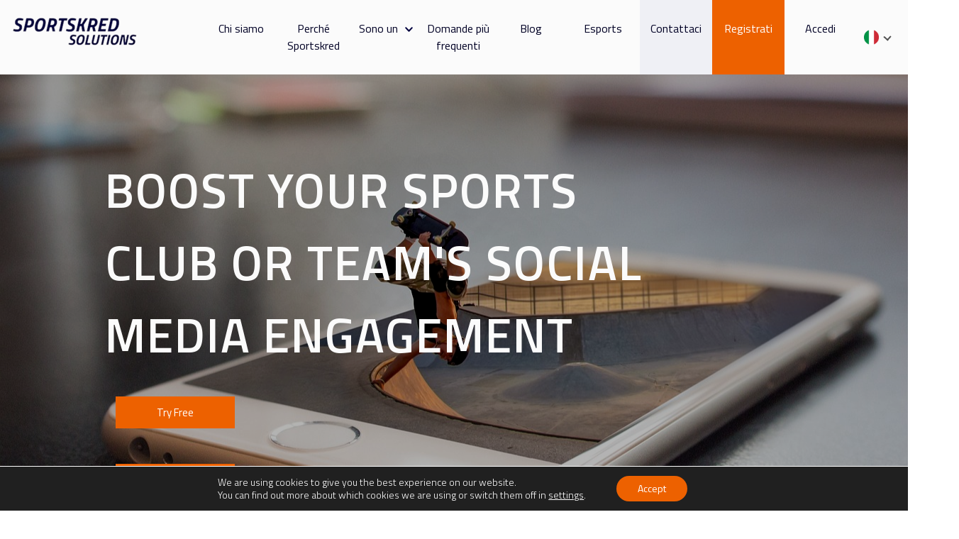

--- FILE ---
content_type: text/html; charset=UTF-8
request_url: https://sportskred.com/it/for-sports
body_size: 215739
content:
<!doctype html>
<html lang="it-IT">
	<head>
		<meta charset="UTF-8">
		<meta name="viewport" content="width=device-width, initial-scale=1.0" />
		<link rel="stylesheet" href="https://stackpath.bootstrapcdn.com/bootstrap/4.5.0/css/bootstrap.min.css" />
		<meta property="fb:app_id" content="3880086175415889"/>
		<meta name='robots' content='index, follow, max-image-preview:large, max-snippet:-1, max-video-preview:-1' />
<link rel="alternate" hreflang="en" href="https://sportskred.com/for-sports" />
<link rel="alternate" hreflang="fr" href="https://sportskred.com/fr/for-sports" />
<link rel="alternate" hreflang="de" href="https://sportskred.com/de/for-sports" />
<link rel="alternate" hreflang="it" href="https://sportskred.com/it/for-sports" />
<link rel="alternate" hreflang="ja" href="https://sportskred.com/ja/for-sports" />
<link rel="alternate" hreflang="pt-br" href="https://sportskred.com/pt-br/for-sports" />
<link rel="alternate" hreflang="es" href="https://sportskred.com/es/for-sports" />
<link rel="alternate" hreflang="tr" href="https://sportskred.com/tr/for-sports" />
<link rel="alternate" hreflang="x-default" href="https://sportskred.com/for-sports" />

	<!-- This site is optimized with the Yoast SEO plugin v22.1 - https://yoast.com/wordpress/plugins/seo/ -->
	<title>For Sports - Sportskred Solutions</title>
	<meta name="description" content="Simplifying Digital Sponsorship" />
	<link rel="canonical" href="https://sportskred.com/for-sports" />
	<meta property="og:locale" content="it_IT" />
	<meta property="og:type" content="article" />
	<meta property="og:title" content="For Sports - Sportskred Solutions" />
	<meta property="og:description" content="Simplifying Digital Sponsorship" />
	<meta property="og:url" content="https://sportskred.com/for-sports" />
	<meta property="og:site_name" content="Sportskred Solutions" />
	<meta property="article:modified_time" content="2024-07-07T18:10:24+00:00" />
	<meta property="og:image" content="https://sportskred.com/app/uploads/2024/07/baseball-1378662_1280.jpg" />
	<meta name="twitter:card" content="summary_large_image" />
	<meta name="twitter:label1" content="Est. reading time" />
	<meta name="twitter:data1" content="6 minutes" />
	<script type="application/ld+json" class="yoast-schema-graph">{"@context":"https://schema.org","@graph":[{"@type":"WebPage","@id":"https://sportskred.com/for-sports","url":"https://sportskred.com/for-sports","name":"For Sports - Sportskred Solutions","isPartOf":{"@id":"https://sportskred.com/#website"},"primaryImageOfPage":{"@id":"https://sportskred.com/for-sports#primaryimage"},"image":{"@id":"https://sportskred.com/for-sports#primaryimage"},"thumbnailUrl":"https://sportskred.com/app/uploads/2024/07/baseball-1378662_1280.jpg","datePublished":"2024-07-07T18:06:55+00:00","dateModified":"2024-07-07T18:10:24+00:00","description":"Simplifying Digital Sponsorship","breadcrumb":{"@id":"https://sportskred.com/for-sports#breadcrumb"},"inLanguage":"it-IT","potentialAction":[{"@type":"ReadAction","target":["https://sportskred.com/for-sports"]}]},{"@type":"ImageObject","inLanguage":"it-IT","@id":"https://sportskred.com/for-sports#primaryimage","url":"https://sportskred.com/app/uploads/2024/07/baseball-1378662_1280.jpg","contentUrl":"https://sportskred.com/app/uploads/2024/07/baseball-1378662_1280.jpg","width":853,"height":1280},{"@type":"BreadcrumbList","@id":"https://sportskred.com/for-sports#breadcrumb","itemListElement":[{"@type":"ListItem","position":1,"name":"Home","item":"https://sportskred.com/"},{"@type":"ListItem","position":2,"name":"For Sports"}]},{"@type":"WebSite","@id":"https://sportskred.com/#website","url":"https://sportskred.com/","name":"Sportskred Solutions","description":"Creators and Influencers Management Platform","publisher":{"@id":"https://sportskred.com/#organization"},"potentialAction":[{"@type":"SearchAction","target":{"@type":"EntryPoint","urlTemplate":"https://sportskred.com/?s={search_term_string}"},"query-input":"required name=search_term_string"}],"inLanguage":"it-IT"},{"@type":"Organization","@id":"https://sportskred.com/#organization","name":"Sportskred Solutions","url":"https://sportskred.com/","logo":{"@type":"ImageObject","inLanguage":"it-IT","@id":"https://sportskred.com/#/schema/logo/image/","url":"https://sportskred.com/app/uploads/2024/07/cropped-cropped-SK_LinkedIn_Banner__3_-removebg-preview-1.png","contentUrl":"https://sportskred.com/app/uploads/2024/07/cropped-cropped-SK_LinkedIn_Banner__3_-removebg-preview-1.png","width":182,"height":76,"caption":"Sportskred Solutions"},"image":{"@id":"https://sportskred.com/#/schema/logo/image/"}}]}</script>
	<!-- / Yoast SEO plugin. -->


<link rel='dns-prefetch' href='//sportskred.com' />
<link rel='dns-prefetch' href='//cdnjs.cloudflare.com' />
<script type="text/javascript">
/* <![CDATA[ */
window._wpemojiSettings = {"baseUrl":"https:\/\/s.w.org\/images\/core\/emoji\/14.0.0\/72x72\/","ext":".png","svgUrl":"https:\/\/s.w.org\/images\/core\/emoji\/14.0.0\/svg\/","svgExt":".svg","source":{"concatemoji":"https:\/\/sportskred.com\/wp\/wp-includes\/js\/wp-emoji-release.min.js?ver=6.4.3"}};
/*! This file is auto-generated */
!function(i,n){var o,s,e;function c(e){try{var t={supportTests:e,timestamp:(new Date).valueOf()};sessionStorage.setItem(o,JSON.stringify(t))}catch(e){}}function p(e,t,n){e.clearRect(0,0,e.canvas.width,e.canvas.height),e.fillText(t,0,0);var t=new Uint32Array(e.getImageData(0,0,e.canvas.width,e.canvas.height).data),r=(e.clearRect(0,0,e.canvas.width,e.canvas.height),e.fillText(n,0,0),new Uint32Array(e.getImageData(0,0,e.canvas.width,e.canvas.height).data));return t.every(function(e,t){return e===r[t]})}function u(e,t,n){switch(t){case"flag":return n(e,"\ud83c\udff3\ufe0f\u200d\u26a7\ufe0f","\ud83c\udff3\ufe0f\u200b\u26a7\ufe0f")?!1:!n(e,"\ud83c\uddfa\ud83c\uddf3","\ud83c\uddfa\u200b\ud83c\uddf3")&&!n(e,"\ud83c\udff4\udb40\udc67\udb40\udc62\udb40\udc65\udb40\udc6e\udb40\udc67\udb40\udc7f","\ud83c\udff4\u200b\udb40\udc67\u200b\udb40\udc62\u200b\udb40\udc65\u200b\udb40\udc6e\u200b\udb40\udc67\u200b\udb40\udc7f");case"emoji":return!n(e,"\ud83e\udef1\ud83c\udffb\u200d\ud83e\udef2\ud83c\udfff","\ud83e\udef1\ud83c\udffb\u200b\ud83e\udef2\ud83c\udfff")}return!1}function f(e,t,n){var r="undefined"!=typeof WorkerGlobalScope&&self instanceof WorkerGlobalScope?new OffscreenCanvas(300,150):i.createElement("canvas"),a=r.getContext("2d",{willReadFrequently:!0}),o=(a.textBaseline="top",a.font="600 32px Arial",{});return e.forEach(function(e){o[e]=t(a,e,n)}),o}function t(e){var t=i.createElement("script");t.src=e,t.defer=!0,i.head.appendChild(t)}"undefined"!=typeof Promise&&(o="wpEmojiSettingsSupports",s=["flag","emoji"],n.supports={everything:!0,everythingExceptFlag:!0},e=new Promise(function(e){i.addEventListener("DOMContentLoaded",e,{once:!0})}),new Promise(function(t){var n=function(){try{var e=JSON.parse(sessionStorage.getItem(o));if("object"==typeof e&&"number"==typeof e.timestamp&&(new Date).valueOf()<e.timestamp+604800&&"object"==typeof e.supportTests)return e.supportTests}catch(e){}return null}();if(!n){if("undefined"!=typeof Worker&&"undefined"!=typeof OffscreenCanvas&&"undefined"!=typeof URL&&URL.createObjectURL&&"undefined"!=typeof Blob)try{var e="postMessage("+f.toString()+"("+[JSON.stringify(s),u.toString(),p.toString()].join(",")+"));",r=new Blob([e],{type:"text/javascript"}),a=new Worker(URL.createObjectURL(r),{name:"wpTestEmojiSupports"});return void(a.onmessage=function(e){c(n=e.data),a.terminate(),t(n)})}catch(e){}c(n=f(s,u,p))}t(n)}).then(function(e){for(var t in e)n.supports[t]=e[t],n.supports.everything=n.supports.everything&&n.supports[t],"flag"!==t&&(n.supports.everythingExceptFlag=n.supports.everythingExceptFlag&&n.supports[t]);n.supports.everythingExceptFlag=n.supports.everythingExceptFlag&&!n.supports.flag,n.DOMReady=!1,n.readyCallback=function(){n.DOMReady=!0}}).then(function(){return e}).then(function(){var e;n.supports.everything||(n.readyCallback(),(e=n.source||{}).concatemoji?t(e.concatemoji):e.wpemoji&&e.twemoji&&(t(e.twemoji),t(e.wpemoji)))}))}((window,document),window._wpemojiSettings);
/* ]]> */
</script>
<style id='wp-emoji-styles-inline-css' type='text/css'>

	img.wp-smiley, img.emoji {
		display: inline !important;
		border: none !important;
		box-shadow: none !important;
		height: 1em !important;
		width: 1em !important;
		margin: 0 0.07em !important;
		vertical-align: -0.1em !important;
		background: none !important;
		padding: 0 !important;
	}
</style>
<style id='classic-theme-styles-inline-css' type='text/css'>
/*! This file is auto-generated */
.wp-block-button__link{color:#fff;background-color:#32373c;border-radius:9999px;box-shadow:none;text-decoration:none;padding:calc(.667em + 2px) calc(1.333em + 2px);font-size:1.125em}.wp-block-file__button{background:#32373c;color:#fff;text-decoration:none}
</style>
<style id='global-styles-inline-css' type='text/css'>
body{--wp--preset--color--black: #000000;--wp--preset--color--cyan-bluish-gray: #abb8c3;--wp--preset--color--white: #ffffff;--wp--preset--color--pale-pink: #f78da7;--wp--preset--color--vivid-red: #cf2e2e;--wp--preset--color--luminous-vivid-orange: #ff6900;--wp--preset--color--luminous-vivid-amber: #fcb900;--wp--preset--color--light-green-cyan: #7bdcb5;--wp--preset--color--vivid-green-cyan: #00d084;--wp--preset--color--pale-cyan-blue: #8ed1fc;--wp--preset--color--vivid-cyan-blue: #0693e3;--wp--preset--color--vivid-purple: #9b51e0;--wp--preset--gradient--vivid-cyan-blue-to-vivid-purple: linear-gradient(135deg,rgba(6,147,227,1) 0%,rgb(155,81,224) 100%);--wp--preset--gradient--light-green-cyan-to-vivid-green-cyan: linear-gradient(135deg,rgb(122,220,180) 0%,rgb(0,208,130) 100%);--wp--preset--gradient--luminous-vivid-amber-to-luminous-vivid-orange: linear-gradient(135deg,rgba(252,185,0,1) 0%,rgba(255,105,0,1) 100%);--wp--preset--gradient--luminous-vivid-orange-to-vivid-red: linear-gradient(135deg,rgba(255,105,0,1) 0%,rgb(207,46,46) 100%);--wp--preset--gradient--very-light-gray-to-cyan-bluish-gray: linear-gradient(135deg,rgb(238,238,238) 0%,rgb(169,184,195) 100%);--wp--preset--gradient--cool-to-warm-spectrum: linear-gradient(135deg,rgb(74,234,220) 0%,rgb(151,120,209) 20%,rgb(207,42,186) 40%,rgb(238,44,130) 60%,rgb(251,105,98) 80%,rgb(254,248,76) 100%);--wp--preset--gradient--blush-light-purple: linear-gradient(135deg,rgb(255,206,236) 0%,rgb(152,150,240) 100%);--wp--preset--gradient--blush-bordeaux: linear-gradient(135deg,rgb(254,205,165) 0%,rgb(254,45,45) 50%,rgb(107,0,62) 100%);--wp--preset--gradient--luminous-dusk: linear-gradient(135deg,rgb(255,203,112) 0%,rgb(199,81,192) 50%,rgb(65,88,208) 100%);--wp--preset--gradient--pale-ocean: linear-gradient(135deg,rgb(255,245,203) 0%,rgb(182,227,212) 50%,rgb(51,167,181) 100%);--wp--preset--gradient--electric-grass: linear-gradient(135deg,rgb(202,248,128) 0%,rgb(113,206,126) 100%);--wp--preset--gradient--midnight: linear-gradient(135deg,rgb(2,3,129) 0%,rgb(40,116,252) 100%);--wp--preset--font-size--small: 13px;--wp--preset--font-size--medium: 20px;--wp--preset--font-size--large: 36px;--wp--preset--font-size--x-large: 42px;--wp--preset--spacing--20: 0.44rem;--wp--preset--spacing--30: 0.67rem;--wp--preset--spacing--40: 1rem;--wp--preset--spacing--50: 1.5rem;--wp--preset--spacing--60: 2.25rem;--wp--preset--spacing--70: 3.38rem;--wp--preset--spacing--80: 5.06rem;--wp--preset--shadow--natural: 6px 6px 9px rgba(0, 0, 0, 0.2);--wp--preset--shadow--deep: 12px 12px 50px rgba(0, 0, 0, 0.4);--wp--preset--shadow--sharp: 6px 6px 0px rgba(0, 0, 0, 0.2);--wp--preset--shadow--outlined: 6px 6px 0px -3px rgba(255, 255, 255, 1), 6px 6px rgba(0, 0, 0, 1);--wp--preset--shadow--crisp: 6px 6px 0px rgba(0, 0, 0, 1);}:where(.is-layout-flex){gap: 0.5em;}:where(.is-layout-grid){gap: 0.5em;}body .is-layout-flow > .alignleft{float: left;margin-inline-start: 0;margin-inline-end: 2em;}body .is-layout-flow > .alignright{float: right;margin-inline-start: 2em;margin-inline-end: 0;}body .is-layout-flow > .aligncenter{margin-left: auto !important;margin-right: auto !important;}body .is-layout-constrained > .alignleft{float: left;margin-inline-start: 0;margin-inline-end: 2em;}body .is-layout-constrained > .alignright{float: right;margin-inline-start: 2em;margin-inline-end: 0;}body .is-layout-constrained > .aligncenter{margin-left: auto !important;margin-right: auto !important;}body .is-layout-constrained > :where(:not(.alignleft):not(.alignright):not(.alignfull)){max-width: var(--wp--style--global--content-size);margin-left: auto !important;margin-right: auto !important;}body .is-layout-constrained > .alignwide{max-width: var(--wp--style--global--wide-size);}body .is-layout-flex{display: flex;}body .is-layout-flex{flex-wrap: wrap;align-items: center;}body .is-layout-flex > *{margin: 0;}body .is-layout-grid{display: grid;}body .is-layout-grid > *{margin: 0;}:where(.wp-block-columns.is-layout-flex){gap: 2em;}:where(.wp-block-columns.is-layout-grid){gap: 2em;}:where(.wp-block-post-template.is-layout-flex){gap: 1.25em;}:where(.wp-block-post-template.is-layout-grid){gap: 1.25em;}.has-black-color{color: var(--wp--preset--color--black) !important;}.has-cyan-bluish-gray-color{color: var(--wp--preset--color--cyan-bluish-gray) !important;}.has-white-color{color: var(--wp--preset--color--white) !important;}.has-pale-pink-color{color: var(--wp--preset--color--pale-pink) !important;}.has-vivid-red-color{color: var(--wp--preset--color--vivid-red) !important;}.has-luminous-vivid-orange-color{color: var(--wp--preset--color--luminous-vivid-orange) !important;}.has-luminous-vivid-amber-color{color: var(--wp--preset--color--luminous-vivid-amber) !important;}.has-light-green-cyan-color{color: var(--wp--preset--color--light-green-cyan) !important;}.has-vivid-green-cyan-color{color: var(--wp--preset--color--vivid-green-cyan) !important;}.has-pale-cyan-blue-color{color: var(--wp--preset--color--pale-cyan-blue) !important;}.has-vivid-cyan-blue-color{color: var(--wp--preset--color--vivid-cyan-blue) !important;}.has-vivid-purple-color{color: var(--wp--preset--color--vivid-purple) !important;}.has-black-background-color{background-color: var(--wp--preset--color--black) !important;}.has-cyan-bluish-gray-background-color{background-color: var(--wp--preset--color--cyan-bluish-gray) !important;}.has-white-background-color{background-color: var(--wp--preset--color--white) !important;}.has-pale-pink-background-color{background-color: var(--wp--preset--color--pale-pink) !important;}.has-vivid-red-background-color{background-color: var(--wp--preset--color--vivid-red) !important;}.has-luminous-vivid-orange-background-color{background-color: var(--wp--preset--color--luminous-vivid-orange) !important;}.has-luminous-vivid-amber-background-color{background-color: var(--wp--preset--color--luminous-vivid-amber) !important;}.has-light-green-cyan-background-color{background-color: var(--wp--preset--color--light-green-cyan) !important;}.has-vivid-green-cyan-background-color{background-color: var(--wp--preset--color--vivid-green-cyan) !important;}.has-pale-cyan-blue-background-color{background-color: var(--wp--preset--color--pale-cyan-blue) !important;}.has-vivid-cyan-blue-background-color{background-color: var(--wp--preset--color--vivid-cyan-blue) !important;}.has-vivid-purple-background-color{background-color: var(--wp--preset--color--vivid-purple) !important;}.has-black-border-color{border-color: var(--wp--preset--color--black) !important;}.has-cyan-bluish-gray-border-color{border-color: var(--wp--preset--color--cyan-bluish-gray) !important;}.has-white-border-color{border-color: var(--wp--preset--color--white) !important;}.has-pale-pink-border-color{border-color: var(--wp--preset--color--pale-pink) !important;}.has-vivid-red-border-color{border-color: var(--wp--preset--color--vivid-red) !important;}.has-luminous-vivid-orange-border-color{border-color: var(--wp--preset--color--luminous-vivid-orange) !important;}.has-luminous-vivid-amber-border-color{border-color: var(--wp--preset--color--luminous-vivid-amber) !important;}.has-light-green-cyan-border-color{border-color: var(--wp--preset--color--light-green-cyan) !important;}.has-vivid-green-cyan-border-color{border-color: var(--wp--preset--color--vivid-green-cyan) !important;}.has-pale-cyan-blue-border-color{border-color: var(--wp--preset--color--pale-cyan-blue) !important;}.has-vivid-cyan-blue-border-color{border-color: var(--wp--preset--color--vivid-cyan-blue) !important;}.has-vivid-purple-border-color{border-color: var(--wp--preset--color--vivid-purple) !important;}.has-vivid-cyan-blue-to-vivid-purple-gradient-background{background: var(--wp--preset--gradient--vivid-cyan-blue-to-vivid-purple) !important;}.has-light-green-cyan-to-vivid-green-cyan-gradient-background{background: var(--wp--preset--gradient--light-green-cyan-to-vivid-green-cyan) !important;}.has-luminous-vivid-amber-to-luminous-vivid-orange-gradient-background{background: var(--wp--preset--gradient--luminous-vivid-amber-to-luminous-vivid-orange) !important;}.has-luminous-vivid-orange-to-vivid-red-gradient-background{background: var(--wp--preset--gradient--luminous-vivid-orange-to-vivid-red) !important;}.has-very-light-gray-to-cyan-bluish-gray-gradient-background{background: var(--wp--preset--gradient--very-light-gray-to-cyan-bluish-gray) !important;}.has-cool-to-warm-spectrum-gradient-background{background: var(--wp--preset--gradient--cool-to-warm-spectrum) !important;}.has-blush-light-purple-gradient-background{background: var(--wp--preset--gradient--blush-light-purple) !important;}.has-blush-bordeaux-gradient-background{background: var(--wp--preset--gradient--blush-bordeaux) !important;}.has-luminous-dusk-gradient-background{background: var(--wp--preset--gradient--luminous-dusk) !important;}.has-pale-ocean-gradient-background{background: var(--wp--preset--gradient--pale-ocean) !important;}.has-electric-grass-gradient-background{background: var(--wp--preset--gradient--electric-grass) !important;}.has-midnight-gradient-background{background: var(--wp--preset--gradient--midnight) !important;}.has-small-font-size{font-size: var(--wp--preset--font-size--small) !important;}.has-medium-font-size{font-size: var(--wp--preset--font-size--medium) !important;}.has-large-font-size{font-size: var(--wp--preset--font-size--large) !important;}.has-x-large-font-size{font-size: var(--wp--preset--font-size--x-large) !important;}
.wp-block-navigation a:where(:not(.wp-element-button)){color: inherit;}
:where(.wp-block-post-template.is-layout-flex){gap: 1.25em;}:where(.wp-block-post-template.is-layout-grid){gap: 1.25em;}
:where(.wp-block-columns.is-layout-flex){gap: 2em;}:where(.wp-block-columns.is-layout-grid){gap: 2em;}
.wp-block-pullquote{font-size: 1.5em;line-height: 1.6;}
</style>
<link rel='stylesheet' id='wpml-blocks-css' href='https://sportskred.com/app/plugins/sitepress-multilingual-cms/dist/css/blocks/styles.css?ver=4.6.9' type='text/css' media='all' />
<link rel='stylesheet' id='contact-form-7-css' href='https://sportskred.com/app/plugins/contact-form-7/includes/css/styles.css?ver=5.8.7' type='text/css' media='all' />
<link rel='stylesheet' id='wpml-legacy-dropdown-click-0-css' href='https://sportskred.com/app/plugins/sitepress-multilingual-cms/templates/language-switchers/legacy-dropdown-click/style.min.css?ver=1' type='text/css' media='all' />
<link rel='stylesheet' id='sportskred-fa-style-css' href='https://sportskred.com/app/themes/sportskred/assets/fonts/font-awesome/css/all.css?ver=0.1' type='text/css' media='all' />
<link rel='stylesheet' id='sportskred-titillium-style-css' href='https://sportskred.com/app/themes/sportskred/assets/fonts/font-titillium.css?ver=0.1' type='text/css' media='all' />
<link rel='stylesheet' id='sportskred-sfPro-style-css' href='https://sportskred.com/app/themes/sportskred/assets/fonts/sfPro-Text.css?ver=0.1' type='text/css' media='all' />
<link rel='stylesheet' id='owl-carousel-style-css' href='https://sportskred.com/app/themes/sportskred/assets/css/owl.carousel.min.css?ver=0.1' type='text/css' media='all' />
<link rel='stylesheet' id='sportskred-style-css' href='https://sportskred.com/app/themes/sportskred/style.css?ver=4.9.1' type='text/css' media='all' />
<link rel='stylesheet' id='sportskred-responsive-style-css' href='https://sportskred.com/app/themes/sportskred/assets/css/responsive.css?ver=3.1' type='text/css' media='all' />
<link rel='stylesheet' id='lang-css-css' href='https://sportskred.com/app/themes/sportskred/assets/css/lang/custom-it.css?ver=0.1' type='text/css' media='all' />
<link rel='stylesheet' id='elementor-lazyload-css' href='https://sportskred.com/app/plugins/elementor/assets/css/modules/lazyload/frontend.min.css?ver=3.19.2' type='text/css' media='all' />
<link rel='stylesheet' id='elementor-frontend-css' href='https://sportskred.com/app/plugins/elementor/assets/css/frontend-lite.min.css?ver=3.19.2' type='text/css' media='all' />
<link rel='stylesheet' id='swiper-css' href='https://sportskred.com/app/plugins/elementor/assets/lib/swiper/v8/css/swiper.min.css?ver=8.4.5' type='text/css' media='all' />
<link rel='stylesheet' id='elementor-post-7876-css' href='https://sportskred.com/app/uploads/elementor/css/post-7876.css?ver=1720372011' type='text/css' media='all' />
<link rel='stylesheet' id='elementor-pro-css' href='https://sportskred.com/app/plugins/elementor-pro/assets/css/frontend-lite.min.css?ver=3.19.2' type='text/css' media='all' />
<link rel='stylesheet' id='elementor-global-css' href='https://sportskred.com/app/uploads/elementor/css/global.css?ver=1720372847' type='text/css' media='all' />
<link rel='stylesheet' id='elementor-post-8288-css' href='https://sportskred.com/app/uploads/elementor/css/post-8288.css?ver=1720375827' type='text/css' media='all' />
<link rel='stylesheet' id='moove_gdpr_frontend-css' href='https://sportskred.com/app/plugins/gdpr-cookie-compliance/dist/styles/gdpr-main-nf.css?ver=4.13.1' type='text/css' media='all' />
<style id='moove_gdpr_frontend-inline-css' type='text/css'>
				#moove_gdpr_cookie_modal .moove-gdpr-modal-content .moove-gdpr-tab-main h3.tab-title, 
				#moove_gdpr_cookie_modal .moove-gdpr-modal-content .moove-gdpr-tab-main span.tab-title,
				#moove_gdpr_cookie_modal .moove-gdpr-modal-content .moove-gdpr-modal-left-content #moove-gdpr-menu li a, 
				#moove_gdpr_cookie_modal .moove-gdpr-modal-content .moove-gdpr-modal-left-content #moove-gdpr-menu li button,
				#moove_gdpr_cookie_modal .moove-gdpr-modal-content .moove-gdpr-modal-left-content .moove-gdpr-branding-cnt a,
				#moove_gdpr_cookie_modal .moove-gdpr-modal-content .moove-gdpr-modal-footer-content .moove-gdpr-button-holder a.mgbutton, 
				#moove_gdpr_cookie_modal .moove-gdpr-modal-content .moove-gdpr-modal-footer-content .moove-gdpr-button-holder button.mgbutton,
				#moove_gdpr_cookie_modal .cookie-switch .cookie-slider:after, 
				#moove_gdpr_cookie_modal .cookie-switch .slider:after, 
				#moove_gdpr_cookie_modal .switch .cookie-slider:after, 
				#moove_gdpr_cookie_modal .switch .slider:after,
				#moove_gdpr_cookie_info_bar .moove-gdpr-info-bar-container .moove-gdpr-info-bar-content p, 
				#moove_gdpr_cookie_info_bar .moove-gdpr-info-bar-container .moove-gdpr-info-bar-content p a,
				#moove_gdpr_cookie_info_bar .moove-gdpr-info-bar-container .moove-gdpr-info-bar-content a.mgbutton, 
				#moove_gdpr_cookie_info_bar .moove-gdpr-info-bar-container .moove-gdpr-info-bar-content button.mgbutton,
				#moove_gdpr_cookie_modal .moove-gdpr-modal-content .moove-gdpr-tab-main .moove-gdpr-tab-main-content h1, 
				#moove_gdpr_cookie_modal .moove-gdpr-modal-content .moove-gdpr-tab-main .moove-gdpr-tab-main-content h2, 
				#moove_gdpr_cookie_modal .moove-gdpr-modal-content .moove-gdpr-tab-main .moove-gdpr-tab-main-content h3, 
				#moove_gdpr_cookie_modal .moove-gdpr-modal-content .moove-gdpr-tab-main .moove-gdpr-tab-main-content h4, 
				#moove_gdpr_cookie_modal .moove-gdpr-modal-content .moove-gdpr-tab-main .moove-gdpr-tab-main-content h5, 
				#moove_gdpr_cookie_modal .moove-gdpr-modal-content .moove-gdpr-tab-main .moove-gdpr-tab-main-content h6,
				#moove_gdpr_cookie_modal .moove-gdpr-modal-content.moove_gdpr_modal_theme_v2 .moove-gdpr-modal-title .tab-title,
				#moove_gdpr_cookie_modal .moove-gdpr-modal-content.moove_gdpr_modal_theme_v2 .moove-gdpr-tab-main h3.tab-title, 
				#moove_gdpr_cookie_modal .moove-gdpr-modal-content.moove_gdpr_modal_theme_v2 .moove-gdpr-tab-main span.tab-title,
				#moove_gdpr_cookie_modal .moove-gdpr-modal-content.moove_gdpr_modal_theme_v2 .moove-gdpr-branding-cnt a {
				 	font-weight: inherit				}
			#moove_gdpr_cookie_modal,#moove_gdpr_cookie_info_bar,.gdpr_cookie_settings_shortcode_content{font-family:inherit}#moove_gdpr_save_popup_settings_button{background-color:#373737;color:#fff}#moove_gdpr_save_popup_settings_button:hover{background-color:#000}#moove_gdpr_cookie_info_bar .moove-gdpr-info-bar-container .moove-gdpr-info-bar-content a.mgbutton,#moove_gdpr_cookie_info_bar .moove-gdpr-info-bar-container .moove-gdpr-info-bar-content button.mgbutton{background-color:#ed6100}#moove_gdpr_cookie_modal .moove-gdpr-modal-content .moove-gdpr-modal-footer-content .moove-gdpr-button-holder a.mgbutton,#moove_gdpr_cookie_modal .moove-gdpr-modal-content .moove-gdpr-modal-footer-content .moove-gdpr-button-holder button.mgbutton,.gdpr_cookie_settings_shortcode_content .gdpr-shr-button.button-green{background-color:#ed6100;border-color:#ed6100}#moove_gdpr_cookie_modal .moove-gdpr-modal-content .moove-gdpr-modal-footer-content .moove-gdpr-button-holder a.mgbutton:hover,#moove_gdpr_cookie_modal .moove-gdpr-modal-content .moove-gdpr-modal-footer-content .moove-gdpr-button-holder button.mgbutton:hover,.gdpr_cookie_settings_shortcode_content .gdpr-shr-button.button-green:hover{background-color:#fff;color:#ed6100}#moove_gdpr_cookie_modal .moove-gdpr-modal-content .moove-gdpr-modal-close i,#moove_gdpr_cookie_modal .moove-gdpr-modal-content .moove-gdpr-modal-close span.gdpr-icon{background-color:#ed6100;border:1px solid #ed6100}#moove_gdpr_cookie_info_bar span.change-settings-button.focus-g,#moove_gdpr_cookie_info_bar span.change-settings-button:focus,#moove_gdpr_cookie_info_bar button.change-settings-button.focus-g,#moove_gdpr_cookie_info_bar button.change-settings-button:focus{-webkit-box-shadow:0 0 1px 3px #ed6100;-moz-box-shadow:0 0 1px 3px #ed6100;box-shadow:0 0 1px 3px #ed6100}#moove_gdpr_cookie_modal .moove-gdpr-modal-content .moove-gdpr-modal-close i:hover,#moove_gdpr_cookie_modal .moove-gdpr-modal-content .moove-gdpr-modal-close span.gdpr-icon:hover,#moove_gdpr_cookie_info_bar span[data-href]>u.change-settings-button{color:#ed6100}#moove_gdpr_cookie_modal .moove-gdpr-modal-content .moove-gdpr-modal-left-content #moove-gdpr-menu li.menu-item-selected a span.gdpr-icon,#moove_gdpr_cookie_modal .moove-gdpr-modal-content .moove-gdpr-modal-left-content #moove-gdpr-menu li.menu-item-selected button span.gdpr-icon{color:inherit}#moove_gdpr_cookie_modal .moove-gdpr-modal-content .moove-gdpr-modal-left-content #moove-gdpr-menu li a span.gdpr-icon,#moove_gdpr_cookie_modal .moove-gdpr-modal-content .moove-gdpr-modal-left-content #moove-gdpr-menu li button span.gdpr-icon{color:inherit}#moove_gdpr_cookie_modal .gdpr-acc-link{line-height:0;font-size:0;color:transparent;position:absolute}#moove_gdpr_cookie_modal .moove-gdpr-modal-content .moove-gdpr-modal-close:hover i,#moove_gdpr_cookie_modal .moove-gdpr-modal-content .moove-gdpr-modal-left-content #moove-gdpr-menu li a,#moove_gdpr_cookie_modal .moove-gdpr-modal-content .moove-gdpr-modal-left-content #moove-gdpr-menu li button,#moove_gdpr_cookie_modal .moove-gdpr-modal-content .moove-gdpr-modal-left-content #moove-gdpr-menu li button i,#moove_gdpr_cookie_modal .moove-gdpr-modal-content .moove-gdpr-modal-left-content #moove-gdpr-menu li a i,#moove_gdpr_cookie_modal .moove-gdpr-modal-content .moove-gdpr-tab-main .moove-gdpr-tab-main-content a:hover,#moove_gdpr_cookie_info_bar.moove-gdpr-dark-scheme .moove-gdpr-info-bar-container .moove-gdpr-info-bar-content a.mgbutton:hover,#moove_gdpr_cookie_info_bar.moove-gdpr-dark-scheme .moove-gdpr-info-bar-container .moove-gdpr-info-bar-content button.mgbutton:hover,#moove_gdpr_cookie_info_bar.moove-gdpr-dark-scheme .moove-gdpr-info-bar-container .moove-gdpr-info-bar-content a:hover,#moove_gdpr_cookie_info_bar.moove-gdpr-dark-scheme .moove-gdpr-info-bar-container .moove-gdpr-info-bar-content button:hover,#moove_gdpr_cookie_info_bar.moove-gdpr-dark-scheme .moove-gdpr-info-bar-container .moove-gdpr-info-bar-content span.change-settings-button:hover,#moove_gdpr_cookie_info_bar.moove-gdpr-dark-scheme .moove-gdpr-info-bar-container .moove-gdpr-info-bar-content button.change-settings-button:hover,#moove_gdpr_cookie_info_bar.moove-gdpr-dark-scheme .moove-gdpr-info-bar-container .moove-gdpr-info-bar-content u.change-settings-button:hover,#moove_gdpr_cookie_info_bar span[data-href]>u.change-settings-button,#moove_gdpr_cookie_info_bar.moove-gdpr-dark-scheme .moove-gdpr-info-bar-container .moove-gdpr-info-bar-content a.mgbutton.focus-g,#moove_gdpr_cookie_info_bar.moove-gdpr-dark-scheme .moove-gdpr-info-bar-container .moove-gdpr-info-bar-content button.mgbutton.focus-g,#moove_gdpr_cookie_info_bar.moove-gdpr-dark-scheme .moove-gdpr-info-bar-container .moove-gdpr-info-bar-content a.focus-g,#moove_gdpr_cookie_info_bar.moove-gdpr-dark-scheme .moove-gdpr-info-bar-container .moove-gdpr-info-bar-content button.focus-g,#moove_gdpr_cookie_info_bar.moove-gdpr-dark-scheme .moove-gdpr-info-bar-container .moove-gdpr-info-bar-content a.mgbutton:focus,#moove_gdpr_cookie_info_bar.moove-gdpr-dark-scheme .moove-gdpr-info-bar-container .moove-gdpr-info-bar-content button.mgbutton:focus,#moove_gdpr_cookie_info_bar.moove-gdpr-dark-scheme .moove-gdpr-info-bar-container .moove-gdpr-info-bar-content a:focus,#moove_gdpr_cookie_info_bar.moove-gdpr-dark-scheme .moove-gdpr-info-bar-container .moove-gdpr-info-bar-content button:focus,#moove_gdpr_cookie_info_bar.moove-gdpr-dark-scheme .moove-gdpr-info-bar-container .moove-gdpr-info-bar-content span.change-settings-button.focus-g,span.change-settings-button:focus,button.change-settings-button.focus-g,button.change-settings-button:focus,#moove_gdpr_cookie_info_bar.moove-gdpr-dark-scheme .moove-gdpr-info-bar-container .moove-gdpr-info-bar-content u.change-settings-button.focus-g,#moove_gdpr_cookie_info_bar.moove-gdpr-dark-scheme .moove-gdpr-info-bar-container .moove-gdpr-info-bar-content u.change-settings-button:focus{color:#ed6100}#moove_gdpr_cookie_modal.gdpr_lightbox-hide{display:none}
</style>
<link rel='stylesheet' id='google-fonts-1-css' href='https://fonts.googleapis.com/css?family=Roboto%3A100%2C100italic%2C200%2C200italic%2C300%2C300italic%2C400%2C400italic%2C500%2C500italic%2C600%2C600italic%2C700%2C700italic%2C800%2C800italic%2C900%2C900italic%7CRoboto+Slab%3A100%2C100italic%2C200%2C200italic%2C300%2C300italic%2C400%2C400italic%2C500%2C500italic%2C600%2C600italic%2C700%2C700italic%2C800%2C800italic%2C900%2C900italic%7CTitillium+Web%3A100%2C100italic%2C200%2C200italic%2C300%2C300italic%2C400%2C400italic%2C500%2C500italic%2C600%2C600italic%2C700%2C700italic%2C800%2C800italic%2C900%2C900italic&#038;display=swap&#038;ver=6.4.3' type='text/css' media='all' />
<link rel="preconnect" href="https://fonts.gstatic.com/" crossorigin><script type="text/javascript" src="https://sportskred.com/app/plugins/sitepress-multilingual-cms/templates/language-switchers/legacy-dropdown-click/script.min.js?ver=1" id="wpml-legacy-dropdown-click-0-js"></script>
<script type="text/javascript" src="https://sportskred.com/wp/wp-includes/js/jquery/jquery.min.js?ver=3.7.1" id="jquery-core-js"></script>
<script type="text/javascript" src="https://sportskred.com/wp/wp-includes/js/jquery/jquery-migrate.min.js?ver=3.4.1" id="jquery-migrate-js"></script>
<link rel="https://api.w.org/" href="https://sportskred.com/it/wp-json/" /><link rel="alternate" type="application/json" href="https://sportskred.com/it/wp-json/wp/v2/pages/8288" /><link rel="EditURI" type="application/rsd+xml" title="RSD" href="https://sportskred.com/wp/xmlrpc.php?rsd" />
<meta name="generator" content="WordPress 6.4.3" />
<link rel='shortlink' href='https://sportskred.com/it?p=8288' />
<link rel="alternate" type="application/json+oembed" href="https://sportskred.com/it/wp-json/oembed/1.0/embed?url=https%3A%2F%2Fsportskred.com%2Fit%2Ffor-sports" />
<link rel="alternate" type="text/xml+oembed" href="https://sportskred.com/it/wp-json/oembed/1.0/embed?url=https%3A%2F%2Fsportskred.com%2Fit%2Ffor-sports&#038;format=xml" />
<meta name="generator" content="WPML ver:4.6.9 stt:1,4,3,27,28,42,2,53;" />

		<!-- GA Google Analytics @ https://m0n.co/ga -->
		<script async src="https://www.googletagmanager.com/gtag/js?id=UA-90115941-1"></script>
		<script>
			window.dataLayer = window.dataLayer || [];
			function gtag(){dataLayer.push(arguments);}
			gtag('js', new Date());
			gtag('config', 'AW-747412214');
			gtag('config', 'UA-90115941-1');
		</script>

	<meta name="google-site-verification" content="E9iqaZotHltqHS9BvDpEkRjvFtFIvSyPKms7cguDQR4" />
<script>
document.addEventListener( 'wpcf7mailsent', function( event ) {
  ga('send', 'event', 'Contact Form', 'submit');
}, false );
</script>
<script type="text/javascript">
_linkedin_partner_id = "2886281";
window._linkedin_data_partner_ids = window._linkedin_data_partner_ids || [];
window._linkedin_data_partner_ids.push(_linkedin_partner_id);
</script><script type="text/javascript">
(function(){var s = document.getElementsByTagName("script")[0];
var b = document.createElement("script");
b.type = "text/javascript";b.async = true;
b.src = "https://snap.licdn.com/li.lms-analytics/insight.min.js";
s.parentNode.insertBefore(b, s);})();
</script>
<noscript>
<img height="1" width="1" style="display:none;" alt="" src="https://px.ads.linkedin.com/collect/?pid=2886281&fmt=gif" />
</noscript>
<!-- Google Tag Manager -->
<script>(function(w,d,s,l,i){w[l]=w[l]||[];w[l].push({'gtm.start':
new Date().getTime(),event:'gtm.js'});var f=d.getElementsByTagName(s)[0],
j=d.createElement(s),dl=l!='dataLayer'?'&l='+l:'';j.async=true;j.src=
'https://www.googletagmanager.com/gtm.js?id='+i+dl;f.parentNode.insertBefore(j,f);
})(window,document,'script','dataLayer','GTM-MMGSLLV');</script>
<!-- End Google Tag Manager -->
<!-- Google Tag Manager (noscript) -->
<noscript><iframe src="https://www.googletagmanager.com/ns.html?id=GTM-MMGSLLV"
height="0" width="0" style="display:none;visibility:hidden"></iframe></noscript>
<!-- End Google Tag Manager (noscript) -->

<script>
(function(l,e,a,d,i,n,f,o){if(!l[i]){l.GlobalLeadinfoNamespace=l.GlobalLeadinfoNamespace||[];
l.GlobalLeadinfoNamespace.push(i);l[i]=function(){(l[i].q=l[i].q||[]).push(arguments)};l[i].t=l[i].t||n;
l[i].q=l[i].q||[];o=e.createElement(a);f=e.getElementsByTagName(a)[0];o.async=1;o.src=d;f.parentNode.insertBefore(o,f);}
}(window,document,'script','https://cdn.leadinfo.net/ping.js','leadinfo','LI-64E8AF32E8251'));
</script>

 <!-- Google Tag Manager -->
<script>(function(w,d,s,l,i){w[l]=w[l]||[];w[l].push({'gtm.start':
new Date().getTime(),event:'gtm.js'});var f=d.getElementsByTagName(s)[0],
j=d.createElement(s),dl=l!='dataLayer'?'&l='+l:'';j.async=true;j.src=
'https://www.googletagmanager.com/gtm.js?id='+i+dl;f.parentNode.insertBefore(j,f);
})(window,document,'script','dataLayer','GTM-KQ9JNGHC');</script>
<!-- End Google Tag Manager -->

<!-- Google Tag Manager (noscript) -->
<noscript><iframe src="https://www.googletagmanager.com/ns.html?id=GTM-KQ9JNGHC"
height="0" width="0" style="display:none;visibility:hidden"></iframe></noscript>
<!-- End Google Tag Manager (noscript) -->
<meta name="generator" content="Elementor 3.19.2; features: e_optimized_assets_loading, e_optimized_css_loading, e_font_icon_svg, additional_custom_breakpoints, block_editor_assets_optimize, e_image_loading_optimization; settings: css_print_method-external, google_font-enabled, font_display-swap">
<link rel="icon" href="https://sportskred.com/app/uploads/2020/07/favicon.ico" sizes="32x32" />
<link rel="icon" href="https://sportskred.com/app/uploads/2020/07/favicon.ico" sizes="192x192" />
<link rel="apple-touch-icon" href="https://sportskred.com/app/uploads/2020/07/favicon.ico" />
<meta name="msapplication-TileImage" content="https://sportskred.com/app/uploads/2020/07/favicon.ico" />
		<style type="text/css" id="wp-custom-css">
			.footer-area.download-option #media_image-5{
	margin-top: 5px;
}
.col.footer-area.locations .widget_nav_menu li {
    width: 100%;
}		</style>
			</head>
	<body>
		<header>
			<div class="container-fluid">
				<div class="row">
					<div class="col-xs-12 col-lg-3">
												<a href="https://sportskred.com/it" class="logo-area"><img src="https://sportskred.com/app/uploads/2024/07/cropped-cropped-SK_LinkedIn_Banner__3_-removebg-preview-1.png" alt="Sportskred Logo"></a>
						<button class="navbar-toggler" type="button" data-toggle="collapse" data-target="#navbarSupportedContent" aria-controls="navbarSupportedContent" aria-expanded="false" aria-label="Toggle navigation">
							<span class="navbar-toggler-icon"><i class="fas fa-ellipsis-v"></i></span>
						</button>
					</div>
					<div class="col-xs-12 col-lg-9">
												<nav class="navbar navbar-expand-lg float-right">
							<div class="collapse navbar-collapse" id="navbarSupportedContent">
								<a href="https://sportskred.com/it" class="logo-area small-screen-area"><img src="https://sportskred.com/app/uploads/2024/07/cropped-SK_LinkedIn_Banner__3_-removebg-preview-1.png" alt="Sportskred Logo"></a>
								<ul class="navbar-nav">
<li class="nav-item "><a class="nav-link" href="https://sportskred.com/it/about-us">Chi siamo</a></li><li class="nav-item "><a class="nav-link" href="https://sportskred.com/it/why-sportskred">Perché Sportskred</a></li><li class="nav-item dropdown "><a class="nav-link" href="https://sportskred.com/it/im-a">Sono un</a><span id="navbarDropdown" role="button" data-toggle="dropdown" aria-haspopup="true" aria-expanded="false"><i class="fas fa-chevron-down"></i></span><div class="dropdown-menu" aria-labelledby="navbarDropdown"><a class="dropdown-item" href="https://sportskred.com/it/athlete">Atleta</a><a class="dropdown-item" href="https://sportskred.com/it/sports-agent">Agente</a><a class="dropdown-item" href="https://sportskred.com/it/agency">Agenzia</a><a class="dropdown-item" href="https://sportskred.com/it/brand">Marchio</a><a class="dropdown-item" href="https://sportskred.com/it/rights-holder">Proprietario di diritti</a></div><li class="nav-item "><a class="nav-link" href="https://sportskred.com/it/frequently-asked-questions">Domande più frequenti</a></li><li class="nav-item "><a class="nav-link" href="https://sportskred.com/it/blog">Blog</a></li><li class="nav-item "><a class="nav-link" href="https://esportskred.com/">Esports</a></li><li class="nav-item "><a class="nav-link" href="https://sportskred.com/it/contact-us">Contattaci</a></li><li class="nav-item "><a class="nav-link" href="https://sportskred.com/it/register">Registrati</a></li><li class="nav-item "><a class="nav-link" href="https://sportskred.com/it/login">Accedi</a></li></ul>

<div class="wpml-ls-statics-shortcode_actions wpml-ls wpml-ls-legacy-dropdown-click js-wpml-ls-legacy-dropdown-click">
	<ul>

		<li class="wpml-ls-slot-shortcode_actions wpml-ls-item wpml-ls-item-it wpml-ls-current-language wpml-ls-item-legacy-dropdown-click">

			<a href="#" class="js-wpml-ls-item-toggle wpml-ls-item-toggle">
                                                    <img
            class="wpml-ls-flag"
            src="https://sportskred.com/app/uploads/flags/italy-flag-round-small.png"
            alt=""
            width=18
            height=12
    /><span class="wpml-ls-native">Italiano</span></a>

			<ul class="js-wpml-ls-sub-menu wpml-ls-sub-menu">
				
					<li class="wpml-ls-slot-shortcode_actions wpml-ls-item wpml-ls-item-en wpml-ls-first-item">
						<a href="https://sportskred.com/for-sports" class="wpml-ls-link">
                                                                <img
            class="wpml-ls-flag"
            src="https://sportskred.com/app/uploads/flags/united-kingdom-flag-round.png"
            alt=""
            width=18
            height=12
    /><span class="wpml-ls-native" lang="en">English</span></a>
					</li>

				
					<li class="wpml-ls-slot-shortcode_actions wpml-ls-item wpml-ls-item-fr">
						<a href="https://sportskred.com/fr/for-sports" class="wpml-ls-link">
                                                                <img
            class="wpml-ls-flag"
            src="https://sportskred.com/app/uploads/flags/france-flag-round-icon-128.png"
            alt=""
            width=18
            height=12
    /><span class="wpml-ls-native" lang="fr">Français</span></a>
					</li>

				
					<li class="wpml-ls-slot-shortcode_actions wpml-ls-item wpml-ls-item-de">
						<a href="https://sportskred.com/de/for-sports" class="wpml-ls-link">
                                                                <img
            class="wpml-ls-flag"
            src="https://sportskred.com/app/uploads/flags/germany-flag-round-small.png"
            alt=""
            width=18
            height=12
    /><span class="wpml-ls-native" lang="de">Deutsch</span></a>
					</li>

				
					<li class="wpml-ls-slot-shortcode_actions wpml-ls-item wpml-ls-item-ja">
						<a href="https://sportskred.com/ja/for-sports" class="wpml-ls-link">
                                                                <img
            class="wpml-ls-flag"
            src="https://sportskred.com/app/uploads/flags/japan-flag-round-small.png"
            alt=""
            width=18
            height=12
    /><span class="wpml-ls-native" lang="ja">日本語</span></a>
					</li>

				
					<li class="wpml-ls-slot-shortcode_actions wpml-ls-item wpml-ls-item-pt-br">
						<a href="https://sportskred.com/pt-br/for-sports" class="wpml-ls-link">
                                                                <img
            class="wpml-ls-flag"
            src="https://sportskred.com/app/uploads/flags/portugal-flag-round-small.png"
            alt=""
            width=18
            height=12
    /><span class="wpml-ls-native" lang="pt-br">Português</span></a>
					</li>

				
					<li class="wpml-ls-slot-shortcode_actions wpml-ls-item wpml-ls-item-es">
						<a href="https://sportskred.com/es/for-sports" class="wpml-ls-link">
                                                                <img
            class="wpml-ls-flag"
            src="https://sportskred.com/app/uploads/flags/spain-flag-round-small.png"
            alt=""
            width=18
            height=12
    /><span class="wpml-ls-native" lang="es">Español</span></a>
					</li>

				
					<li class="wpml-ls-slot-shortcode_actions wpml-ls-item wpml-ls-item-tr wpml-ls-last-item">
						<a href="https://sportskred.com/tr/for-sports" class="wpml-ls-link">
                                                                <img
            class="wpml-ls-flag"
            src="https://sportskred.com/app/uploads/flags/turkey-flag-round-small.png"
            alt=""
            width=18
            height=12
    /><span class="wpml-ls-native" lang="tr">Türkçe</span></a>
					</li>

							</ul>

		</li>

	</ul>
</div>
							</div>
						</nav>
					</div>
				</div>
			</div>
<!-- Header ends here | Require closing header tag in body  -->		<div data-elementor-type="wp-page" data-elementor-id="8288" class="elementor elementor-8288" data-elementor-post-type="page">
						<section class="elementor-section elementor-top-section elementor-element elementor-element-273977e elementor-section-full_width elementor-section-height-full elementor-section-content-middle elementor-section-height-default elementor-section-items-middle" data-id="273977e" data-element_type="section" data-settings="{&quot;background_background&quot;:&quot;classic&quot;}" data-e-bg-lazyload="">
							<div class="elementor-background-overlay"></div>
							<div class="elementor-container elementor-column-gap-default">
					<div class="elementor-column elementor-col-100 elementor-top-column elementor-element elementor-element-a2d81e8" data-id="a2d81e8" data-element_type="column">
			<div class="elementor-widget-wrap elementor-element-populated">
						<section class="elementor-section elementor-inner-section elementor-element elementor-element-3f27df7 elementor-section-full_width elementor-section-height-default elementor-section-height-default" data-id="3f27df7" data-element_type="section">
						<div class="elementor-container elementor-column-gap-default">
					<div class="elementor-column elementor-col-100 elementor-inner-column elementor-element elementor-element-7b58b1c" data-id="7b58b1c" data-element_type="column">
			<div class="elementor-widget-wrap elementor-element-populated">
						<div class="elementor-element elementor-element-255536c elementor-widget__width-initial elementor-widget elementor-widget-heading" data-id="255536c" data-element_type="widget" data-widget_type="heading.default">
				<div class="elementor-widget-container">
			<style>/*! elementor - v3.19.0 - 07-02-2024 */
.elementor-heading-title{padding:0;margin:0;line-height:1}.elementor-widget-heading .elementor-heading-title[class*=elementor-size-]>a{color:inherit;font-size:inherit;line-height:inherit}.elementor-widget-heading .elementor-heading-title.elementor-size-small{font-size:15px}.elementor-widget-heading .elementor-heading-title.elementor-size-medium{font-size:19px}.elementor-widget-heading .elementor-heading-title.elementor-size-large{font-size:29px}.elementor-widget-heading .elementor-heading-title.elementor-size-xl{font-size:39px}.elementor-widget-heading .elementor-heading-title.elementor-size-xxl{font-size:59px}</style><h1 class="elementor-heading-title elementor-size-default">BOOST YOUR SPORTS CLUB or TEAM's SOCIAL MEDIA ENGAGEMENT</h1>		</div>
				</div>
					</div>
		</div>
					</div>
		</section>
				<section class="elementor-section elementor-inner-section elementor-element elementor-element-6c758a6 elementor-section-full_width elementor-section-height-default elementor-section-height-default" data-id="6c758a6" data-element_type="section">
						<div class="elementor-container elementor-column-gap-default">
					<div class="elementor-column elementor-col-100 elementor-inner-column elementor-element elementor-element-58ebba2" data-id="58ebba2" data-element_type="column">
			<div class="elementor-widget-wrap">
							</div>
		</div>
					</div>
		</section>
				<section class="elementor-section elementor-inner-section elementor-element elementor-element-65bb9aa elementor-section-full_width elementor-section-height-default elementor-section-height-default" data-id="65bb9aa" data-element_type="section">
						<div class="elementor-container elementor-column-gap-default">
					<div class="elementor-column elementor-col-100 elementor-inner-column elementor-element elementor-element-c38913f" data-id="c38913f" data-element_type="column">
			<div class="elementor-widget-wrap elementor-element-populated">
						<div class="elementor-element elementor-element-d49478e banner-btn elementor-widget elementor-widget-button" data-id="d49478e" data-element_type="widget" data-widget_type="button.default">
				<div class="elementor-widget-container">
					<div class="elementor-button-wrapper">
			<a class="elementor-button elementor-button-link elementor-size-md" href="/sign-up">
						<span class="elementor-button-content-wrapper">
						<span class="elementor-button-text">Try Free</span>
		</span>
					</a>
		</div>
				</div>
				</div>
				<div class="elementor-element elementor-element-0aa4483 banner-btn elementor-widget elementor-widget-button" data-id="0aa4483" data-element_type="widget" data-widget_type="button.default">
				<div class="elementor-widget-container">
					<div class="elementor-button-wrapper">
			<a class="elementor-button elementor-button-link elementor-size-md" href="https://www.youtube.com/watch?v=UvbTQu8ELv4">
						<span class="elementor-button-content-wrapper">
						<span class="elementor-button-text">Watch Demo</span>
		</span>
					</a>
		</div>
				</div>
				</div>
					</div>
		</div>
					</div>
		</section>
					</div>
		</div>
					</div>
		</section>
				<section class="elementor-section elementor-top-section elementor-element elementor-element-8a4b0f7 elementor-section-full_width elementor-section-height-default elementor-section-height-default" data-id="8a4b0f7" data-element_type="section" data-settings="{&quot;background_background&quot;:&quot;classic&quot;}">
						<div class="elementor-container elementor-column-gap-default">
					<div class="elementor-column elementor-col-100 elementor-top-column elementor-element elementor-element-a34a591" data-id="a34a591" data-element_type="column" data-settings="{&quot;background_background&quot;:&quot;classic&quot;}">
			<div class="elementor-widget-wrap elementor-element-populated">
						<section class="elementor-section elementor-inner-section elementor-element elementor-element-c57fd5d elementor-section-boxed elementor-section-height-default elementor-section-height-default" data-id="c57fd5d" data-element_type="section">
						<div class="elementor-container elementor-column-gap-default">
					<div class="elementor-column elementor-col-50 elementor-inner-column elementor-element elementor-element-f1cb432" data-id="f1cb432" data-element_type="column">
			<div class="elementor-widget-wrap elementor-element-populated">
						<div class="elementor-element elementor-element-81d56b6 elementor-widget elementor-widget-heading" data-id="81d56b6" data-element_type="widget" data-widget_type="heading.default">
				<div class="elementor-widget-container">
			<h2 class="elementor-heading-title elementor-size-default">Working with your sports athletes, content creators and influencers, on social media campaigns?</h2>		</div>
				</div>
				<div class="elementor-element elementor-element-21debca elementor-widget elementor-widget-heading" data-id="21debca" data-element_type="widget" data-widget_type="heading.default">
				<div class="elementor-widget-container">
			<h2 class="elementor-heading-title elementor-size-default">Our solution will make your life easier. Sportskred's solution is an all-in-one white-labeled platform that helps you manage communications, marketing briefs and sponsorship campaigns, and effectively analyze results across multiple platforms, across multiple accounts simultaneously.</h2>		</div>
				</div>
				<div class="elementor-element elementor-element-8f896a5 banner-btn elementor-widget elementor-widget-button" data-id="8f896a5" data-element_type="widget" data-widget_type="button.default">
				<div class="elementor-widget-container">
					<div class="elementor-button-wrapper">
			<a class="elementor-button elementor-button-link elementor-size-md" href="https://sportskred.com/it/features">
						<span class="elementor-button-content-wrapper">
						<span class="elementor-button-text">See All Features</span>
		</span>
					</a>
		</div>
				</div>
				</div>
					</div>
		</div>
				<div class="elementor-column elementor-col-50 elementor-inner-column elementor-element elementor-element-cc2810c" data-id="cc2810c" data-element_type="column">
			<div class="elementor-widget-wrap elementor-element-populated">
						<div class="elementor-element elementor-element-adbd3bd elementor-widget elementor-widget-image" data-id="adbd3bd" data-element_type="widget" data-widget_type="image.default">
				<div class="elementor-widget-container">
			<style>/*! elementor - v3.19.0 - 07-02-2024 */
.elementor-widget-image{text-align:center}.elementor-widget-image a{display:inline-block}.elementor-widget-image a img[src$=".svg"]{width:48px}.elementor-widget-image img{vertical-align:middle;display:inline-block}</style>										<img fetchpriority="high" decoding="async" width="853" height="1280" src="https://sportskred.com/app/uploads/2024/07/baseball-1378662_1280.jpg" class="attachment-full size-full wp-image-8298" alt="" srcset="https://sportskred.com/app/uploads/2024/07/baseball-1378662_1280.jpg 853w, https://sportskred.com/app/uploads/2024/07/baseball-1378662_1280-200x300.jpg 200w, https://sportskred.com/app/uploads/2024/07/baseball-1378662_1280-682x1024.jpg 682w, https://sportskred.com/app/uploads/2024/07/baseball-1378662_1280-768x1152.jpg 768w" sizes="(max-width: 853px) 100vw, 853px" />													</div>
				</div>
					</div>
		</div>
					</div>
		</section>
					</div>
		</div>
					</div>
		</section>
				<section class="elementor-section elementor-top-section elementor-element elementor-element-a2b87ee elementor-section-full_width elementor-section-height-default elementor-section-height-default" data-id="a2b87ee" data-element_type="section" data-settings="{&quot;background_background&quot;:&quot;classic&quot;}">
						<div class="elementor-container elementor-column-gap-default">
					<div class="elementor-column elementor-col-100 elementor-top-column elementor-element elementor-element-6277254" data-id="6277254" data-element_type="column" data-settings="{&quot;background_background&quot;:&quot;classic&quot;}">
			<div class="elementor-widget-wrap elementor-element-populated">
						<section class="elementor-section elementor-inner-section elementor-element elementor-element-188a03b elementor-section-boxed elementor-section-height-default elementor-section-height-default" data-id="188a03b" data-element_type="section">
						<div class="elementor-container elementor-column-gap-default">
					<div class="elementor-column elementor-col-100 elementor-inner-column elementor-element elementor-element-98ab1bc" data-id="98ab1bc" data-element_type="column">
			<div class="elementor-widget-wrap elementor-element-populated">
						<div class="elementor-element elementor-element-5a9d53b elementor-widget elementor-widget-heading" data-id="5a9d53b" data-element_type="widget" data-widget_type="heading.default">
				<div class="elementor-widget-container">
			<h2 class="elementor-heading-title elementor-size-default">What you can do with Sportskred's Solution<br></h2>		</div>
				</div>
				<div class="elementor-element elementor-element-139b17a elementor-widget-divider--view-line elementor-widget elementor-widget-divider" data-id="139b17a" data-element_type="widget" data-widget_type="divider.default">
				<div class="elementor-widget-container">
			<style>/*! elementor - v3.19.0 - 07-02-2024 */
.elementor-widget-divider{--divider-border-style:none;--divider-border-width:1px;--divider-color:#0c0d0e;--divider-icon-size:20px;--divider-element-spacing:10px;--divider-pattern-height:24px;--divider-pattern-size:20px;--divider-pattern-url:none;--divider-pattern-repeat:repeat-x}.elementor-widget-divider .elementor-divider{display:flex}.elementor-widget-divider .elementor-divider__text{font-size:15px;line-height:1;max-width:95%}.elementor-widget-divider .elementor-divider__element{margin:0 var(--divider-element-spacing);flex-shrink:0}.elementor-widget-divider .elementor-icon{font-size:var(--divider-icon-size)}.elementor-widget-divider .elementor-divider-separator{display:flex;margin:0;direction:ltr}.elementor-widget-divider--view-line_icon .elementor-divider-separator,.elementor-widget-divider--view-line_text .elementor-divider-separator{align-items:center}.elementor-widget-divider--view-line_icon .elementor-divider-separator:after,.elementor-widget-divider--view-line_icon .elementor-divider-separator:before,.elementor-widget-divider--view-line_text .elementor-divider-separator:after,.elementor-widget-divider--view-line_text .elementor-divider-separator:before{display:block;content:"";border-block-end:0;flex-grow:1;border-block-start:var(--divider-border-width) var(--divider-border-style) var(--divider-color)}.elementor-widget-divider--element-align-left .elementor-divider .elementor-divider-separator>.elementor-divider__svg:first-of-type{flex-grow:0;flex-shrink:100}.elementor-widget-divider--element-align-left .elementor-divider-separator:before{content:none}.elementor-widget-divider--element-align-left .elementor-divider__element{margin-left:0}.elementor-widget-divider--element-align-right .elementor-divider .elementor-divider-separator>.elementor-divider__svg:last-of-type{flex-grow:0;flex-shrink:100}.elementor-widget-divider--element-align-right .elementor-divider-separator:after{content:none}.elementor-widget-divider--element-align-right .elementor-divider__element{margin-right:0}.elementor-widget-divider--element-align-start .elementor-divider .elementor-divider-separator>.elementor-divider__svg:first-of-type{flex-grow:0;flex-shrink:100}.elementor-widget-divider--element-align-start .elementor-divider-separator:before{content:none}.elementor-widget-divider--element-align-start .elementor-divider__element{margin-inline-start:0}.elementor-widget-divider--element-align-end .elementor-divider .elementor-divider-separator>.elementor-divider__svg:last-of-type{flex-grow:0;flex-shrink:100}.elementor-widget-divider--element-align-end .elementor-divider-separator:after{content:none}.elementor-widget-divider--element-align-end .elementor-divider__element{margin-inline-end:0}.elementor-widget-divider:not(.elementor-widget-divider--view-line_text):not(.elementor-widget-divider--view-line_icon) .elementor-divider-separator{border-block-start:var(--divider-border-width) var(--divider-border-style) var(--divider-color)}.elementor-widget-divider--separator-type-pattern{--divider-border-style:none}.elementor-widget-divider--separator-type-pattern.elementor-widget-divider--view-line .elementor-divider-separator,.elementor-widget-divider--separator-type-pattern:not(.elementor-widget-divider--view-line) .elementor-divider-separator:after,.elementor-widget-divider--separator-type-pattern:not(.elementor-widget-divider--view-line) .elementor-divider-separator:before,.elementor-widget-divider--separator-type-pattern:not([class*=elementor-widget-divider--view]) .elementor-divider-separator{width:100%;min-height:var(--divider-pattern-height);-webkit-mask-size:var(--divider-pattern-size) 100%;mask-size:var(--divider-pattern-size) 100%;-webkit-mask-repeat:var(--divider-pattern-repeat);mask-repeat:var(--divider-pattern-repeat);background-color:var(--divider-color);-webkit-mask-image:var(--divider-pattern-url);mask-image:var(--divider-pattern-url)}.elementor-widget-divider--no-spacing{--divider-pattern-size:auto}.elementor-widget-divider--bg-round{--divider-pattern-repeat:round}.rtl .elementor-widget-divider .elementor-divider__text{direction:rtl}.e-con-inner>.elementor-widget-divider,.e-con>.elementor-widget-divider{width:var(--container-widget-width,100%);--flex-grow:var(--container-widget-flex-grow)}</style>		<div class="elementor-divider">
			<span class="elementor-divider-separator">
						</span>
		</div>
				</div>
				</div>
					</div>
		</div>
					</div>
		</section>
				<section class="elementor-section elementor-inner-section elementor-element elementor-element-d127d33 elementor-section-full_width elementor-section-height-default elementor-section-height-default" data-id="d127d33" data-element_type="section">
						<div class="elementor-container elementor-column-gap-default">
					<div class="elementor-column elementor-col-50 elementor-inner-column elementor-element elementor-element-923eeca" data-id="923eeca" data-element_type="column" data-settings="{&quot;background_background&quot;:&quot;classic&quot;}">
			<div class="elementor-widget-wrap elementor-element-populated">
						<div class="elementor-element elementor-element-c198370 elementor-view-framed elementor-position-left elementor-vertical-align-middle elementor-shape-circle elementor-mobile-position-top elementor-widget elementor-widget-icon-box" data-id="c198370" data-element_type="widget" data-widget_type="icon-box.default">
				<div class="elementor-widget-container">
			<link rel="stylesheet" href="https://sportskred.com/app/plugins/elementor/assets/css/widget-icon-box.min.css">		<div class="elementor-icon-box-wrapper">
						<div class="elementor-icon-box-icon">
				<span  class="elementor-icon elementor-animation-">
				<svg xmlns="http://www.w3.org/2000/svg" id="Layer_1" data-name="Layer 1" viewBox="0 0 128 128"><defs><style>.cls-1{fill:#1d75b8;}.cls-2{fill:#2d3e50;}</style></defs><title>n</title><path class="cls-1" d="M33.28024,74.68983a2.41806,2.41806,0,0,0-2.41795-2.41795H20.12105a9.1882,9.1882,0,1,0,0,4.83589H30.86229A2.41821,2.41821,0,0,0,33.28024,74.68983Z" id="id_101" style="fill: rgb(0, 0, 0);"></path><path class="cls-2" d="M13.46734,33.70541A9.13427,9.13427,0,0,0,18.02663,32.496l12.45387,12.112A2.418,2.418,0,1,0,33.9,41.18822L21.44609,29.0765a9.18994,9.18994,0,1,0-7.97875,4.62892ZM10.38978,21.43966a4.35241,4.35241,0,0,1,6.15633,6.15415l-.0012.00121a4.35242,4.35242,0,0,1-6.15513-6.15537Z" id="id_102" style="fill: rgb(237, 97, 0);"></path><path class="cls-1" d="M116.74193,65.50164a9.20309,9.20309,0,0,0-8.863,6.77024H97.13771a2.41795,2.41795,0,0,0,0,4.83589h10.74124a9.18761,9.18761,0,1,0,8.863-11.60613Z" id="id_103" style="fill: rgb(0, 0, 56);"></path><path class="cls-2" d="M95.80977,45.31614a2.41127,2.41127,0,0,0,1.70973-.70822l12.45387-12.112a9.18455,9.18455,0,1,0-3.41946-3.41946L94.1,41.18822a2.41807,2.41807,0,0,0,1.70973,4.12792ZM111.4551,21.43966a4.35233,4.35233,0,1,1,0,6.15537l-.0012-.00121a4.35208,4.35208,0,0,1,.00121-6.15415Z" id="id_104" style="fill: rgb(240, 104, 0);"></path><path class="cls-1" d="M61.58205,22.67924V33.4205a2.41795,2.41795,0,0,0,4.83589,0V22.67924a9.1882,9.1882,0,1,0-4.83589,0Z" id="id_105" style="fill: rgb(0, 0, 56);"></path><path class="cls-2" d="M93.37927,100.37036c-6.64515-3.31465-21.22783-8.20965-21.22783-8.20965V87.34652l.40641-.30585a13.92918,13.92918,0,0,0,5.28782-8.85489l.08286-.51111h.39656a5.37988,5.37988,0,0,0,4.97988-3.3521A5.841,5.841,0,0,0,84.037,71.4854a5.388,5.388,0,0,0-.38286-1.99676,2.79056,2.79056,0,0,0-1.07923-1.73628l-1.34563-.81681.33541-1.46c2.42884-10.59512-5.77894-20.13669-16.79829-20.40115-.26832-.00381-.5347-.00783-.79707-.00193-.26445-.00589-.5288-.00187-.79712.00193-11.02129.26446-19.22915,9.806-16.79839,20.40115l.3355,1.46-1.34561.81681a2.79331,2.79331,0,0,0-1.08127,1.73628,5.42926,5.42926,0,0,0-.38271,1.99676,5.86324,5.86324,0,0,0,.73193,2.83718,5.38482,5.38482,0,0,0,4.982,3.3521h.39656l.08093.51111a13.92378,13.92378,0,0,0,5.28961,8.85489l.40643.30585v4.81419s-14.58259,4.895-21.2277,8.20965a7.08551,7.08551,0,0,0-3.82179,5.14571c-1.13835,6.64509-1.33972,17.85585-1.33972,17.85585H98.54064s-.20122-11.21076-1.33961-17.85585A7.09064,7.09064,0,0,0,93.37927,100.37036Z" id="id_106" style="fill: rgb(237, 97, 0);"></path></svg>				</span>
			</div>
						<div class="elementor-icon-box-content">
				<h3 class="elementor-icon-box-title">
					<span  >
						Create Your Ambassador Club					</span>
				</h3>
									<p class="elementor-icon-box-description">
						All your sports sports influencers, fans and content creators are potential members of your Ambassador Club. Invite them to discover and join your app.					</p>
							</div>
		</div>
				</div>
				</div>
					</div>
		</div>
				<div class="elementor-column elementor-col-50 elementor-inner-column elementor-element elementor-element-d166050" data-id="d166050" data-element_type="column" data-settings="{&quot;background_background&quot;:&quot;classic&quot;}">
			<div class="elementor-widget-wrap elementor-element-populated">
						<div class="elementor-element elementor-element-22c8366 elementor-view-framed elementor-position-left elementor-vertical-align-middle elementor-shape-circle elementor-mobile-position-top elementor-widget elementor-widget-icon-box" data-id="22c8366" data-element_type="widget" data-widget_type="icon-box.default">
				<div class="elementor-widget-container">
					<div class="elementor-icon-box-wrapper">
						<div class="elementor-icon-box-icon">
				<span  class="elementor-icon elementor-animation-">
				<svg xmlns="http://www.w3.org/2000/svg" xmlns:xlink="http://www.w3.org/1999/xlink" id="Layer_1" x="0px" y="0px" viewBox="0 0 122.88 103.57" style="enable-background:new 0 0 122.88 103.57" xml:space="preserve"><style type="text/css">.st0{fill-rule:evenodd;clip-rule:evenodd;}</style><g><path class="st0" d="M86.64,55.55c9.91-7.55,24.06-5.65,31.62,4.26c7.55,9.91,5.65,24.06-4.26,31.62 c-9.91,7.55-24.06,5.65-31.62-4.26c-1.95-2.56-3.27-5.4-3.98-8.34l-14.25,1.77c-1.4,0.19-2.68-0.79-2.87-2.19 c-0.19-1.4,0.79-2.68,2.19-2.87l14.3-1.77C77.68,66.87,80.75,60.04,86.64,55.55L86.64,55.55z M64.16,2.25 c10.7-5.3,23.68-0.92,28.98,9.78c5.3,10.7,0.92,23.68-9.78,28.98c-8.31,4.11-17.98,2.4-24.37-3.58l-10.22,9.01 c-1.05,0.94-2.66,0.85-3.6-0.2c-0.94-1.05-0.85-2.66,0.2-3.6l10.33-9.11c-0.48-0.73-0.92-1.5-1.32-2.3 C49.08,20.53,53.46,7.55,64.16,2.25L64.16,2.25z M4.42,73.89c-2.26,1.03-2.93,3.59-2.52,6.32c0.19,1.25,0.6,2.51,1.17,3.72 c0.58,1.21,1.32,2.32,2.2,3.24c2.01,2.12,4.7,3.2,7.48,1.8c0.22-0.1,0.45-0.12,0.65-0.05c0.05-0.02,0.08-0.05,0.15-0.07 c0.71-0.33,1.35-0.63,1.93-0.91c0.66-0.3,1.28-0.57,1.87-0.83c0.46-0.19,0.99,0.03,1.17,0.47c0.02,0.03,0.03,0.07,0.03,0.1 l0.42,1.12c1.08,2.9,2.12,5.71,3.32,7.92c0.02,0.03,0.17,0.35,0.34,0.65c0.73,1.4,1.53,2.91,2.39,3.74 c0.76,0.72,1.69,0.84,2.95-0.44c0.23-0.28,0.46-0.55,0.69-0.81c0.74-0.84,1.47-1.67,1.64-2.78c-0.23-0.24-0.62-0.34-1.01-0.45 c-1.3-0.36-2.58-0.7-2.62-3.33l0-0.38c0-0.77-0.02-1.16-0.07-1.31c-0.03-0.09-0.25-0.23-0.66-0.52l-0.16-0.1 c-0.81-0.57-1.21-1.48-1.33-2.5c-0.15-1.21,0.06-2.59,0.33-3.59c0.08-0.32,0.32-0.55,0.63-0.64c8.98-2.52,14.78-1.7,19.41-1.03 c0.2,0.03,0.4,0.05,0.58,0.08c-4.53-3.55-8.63-9.29-11.72-15.35c-3.27-6.39-5.42-13.15-5.78-18.04 c-2.9,5.86-8.11,15.25-22.53,22.92c-0.02,0-0.03,0.02-0.05,0.02l-0.12,0.05c-0.15,0.07-0.17,0.06-0.2,0.1 C5,73.06,5.04,73.06,5,73.15c0,0.02,0.01-0.04-0.12,0.27c-0.1,0.21-0.26,0.36-0.44,0.45L4.42,73.89L4.42,73.89z M42.07,67.41 c0.3,2.2-1.32,6.45-2.64,6.7c2.92,4.18,6.26,7.7,9.76,9.58c0.2-0.01,0.36-0.01,0.53-0.04c0.31-0.06,0.6-0.17,0.91-0.43 c0.62-0.84,0.92-2.04,0.97-3.52c0.11-4.54-2.3-11.32-5.67-17.7c-3.36-6.39-7.67-12.34-11.32-15.22c-1.34-1.05-2.56-1.67-3.52-1.68 c-0.25,0-0.39,0-0.46,0.05c-0.07,0.04-0.19,0.17-0.36,0.39c-0.08,0.1-0.17,0.22-0.26,0.36C30,45.94,30,45.95,29.99,45.99 c-1.07,3.3,0.34,9.89,3.25,16.77c1.38-0.89,8.08-1.02,8.85,4.64L42.07,67.41L42.07,67.41z M49.34,85.48 c-0.19,0.06-0.38,0.07-0.59-0.01c-0.16-0.01-0.34-0.02-0.52-0.04c-1.19-0.09-2.38-0.25-3.66-0.43c-4.36-0.62-9.84-1.41-18.18,0.85 c-0.16,0.76-0.26,1.65-0.17,2.42c0.08,0.56,0.25,1.02,0.58,1.26l0.16,0.1c0.71,0.49,1.07,0.73,1.3,1.29 c0.21,0.47,0.21,0.99,0.22,1.99l0,0.38c0.01,1.27,0.66,1.45,1.3,1.63c0.84,0.23,1.67,0.45,2.21,1.49c0.09,0.15,0.13,0.32,0.13,0.52 c-0.1,1.88-1.11,3.02-2.12,4.14c-0.22,0.24-0.45,0.51-0.65,0.75l-0.05,0.06c-2.21,2.32-3.99,2-5.51,0.56 c-1.09-1.03-1.94-2.67-2.76-4.19c-0.07-0.13-0.14-0.27-0.34-0.63c-1.23-2.3-2.3-5.18-3.41-8.14l-0.11-0.31 c-0.32,0.15-0.66,0.29-0.98,0.44c-0.66,0.3-1.3,0.59-1.9,0.89c-0.09,0.03-0.13,0.07-0.17,0.09c-0.4,0.22-0.56,0.33-0.96,0.2 c-3.49,1.57-6.79,0.22-9.22-2.35c-1-1.06-1.86-2.34-2.51-3.7c-0.65-1.36-1.1-2.82-1.32-4.24c-0.5-3.39,0.37-6.58,3.23-8.05 c0.11-0.27,0.18-0.4,0.35-0.59c0.19-0.2,0.36-0.28,0.69-0.47l0.12-0.05c0.02,0,0.03-0.02,0.03-0.02 c14.82-7.87,19.56-17.63,22.27-23.19c0.75-1.55,1.35-2.78,2.01-3.64c0.32-0.42,0.57-0.69,0.94-0.88c0.37-0.19,0.77-0.27,1.33-0.25 c1.4,0.02,2.95,0.78,4.6,2.07c3.85,3.03,8.33,9.19,11.79,15.78c3.48,6.61,5.99,13.7,5.87,18.56c-0.05,1.89-0.47,3.48-1.39,4.63 c-0.03,0.04-0.06,0.08-0.11,0.1c-0.61,0.55-1.21,0.81-1.86,0.92c-0.23,0.03-0.46,0.06-0.67,0.07L49.34,85.48L49.34,85.48z M67.41,21.43l5.89-5.48c-0.12-0.22-0.21-0.46-0.28-0.7c0,0,0,0,0,0c-0.66-2.19,0.59-4.5,2.78-5.16c2.19-0.66,4.5,0.59,5.16,2.78 c0.66,2.19-0.59,4.5-2.78,5.16c-0.87,0.26-1.75,0.22-2.55-0.05l-6.19,5.76c0.02,0.07,0.05,0.14,0.07,0.21 c0.04,0.12,0.07,0.24,0.09,0.37l7.67,1.3c0.51-0.87,1.34-1.57,2.39-1.88c2.19-0.66,4.5,0.59,5.16,2.78 c0.66,2.19-0.59,4.5-2.78,5.16c-2.19,0.66-4.5-0.59-5.16-2.78c-0.02-0.08-0.05-0.17-0.07-0.25l-7.76-1.31 c-0.51,0.83-1.32,1.48-2.33,1.78c-2.19,0.66-4.5-0.59-5.16-2.78c-0.66-2.19,0.59-4.5,2.78-5.16C65.41,20.84,66.5,20.97,67.41,21.43 L67.41,21.43L67.41,21.43z M104.77,66.44l5.07-0.65c1.54-0.2,2.97,0.9,3.17,2.45l0.64,4.96c0.2,1.55-0.9,2.97-2.45,3.17l-2.18,0.28 c0.47,1.2,0.99,2.26,2.28,3.13c-2.28-0.28-4.13-1.2-5.6-2.71l-0.38,0.05c-0.15,0.02-0.3,0.03-0.46,0.03 c0.75-0.78,1.22-1.71,1.1-2.63l-0.27-2.07l-0.24-1.87l-0.4-3.09C105,67.12,104.9,66.77,104.77,66.44L104.77,66.44L104.77,66.44z M90.69,66.03l7.85-1.01l0,0c2.14-0.27,4.11,1.25,4.39,3.39l0,0v0l0,0l0.72,5.61l0,0l0,0l0,0c0.15,1.14-0.52,2.24-1.49,3.07 c-0.9,0.77-2.1,1.34-3.1,1.47l0,0h0l0,0l-0.08,0.01c-0.59,0.97-1.32,1.83-2.18,2.57c-0.95,0.82-2.07,1.49-3.35,1.99l0,0 c-0.24,0.09-0.52,0.06-0.73-0.13c-0.3-0.26-0.33-0.71-0.07-1.01c0.51-0.59,0.82-1.17,1.03-1.76c0.11-0.33,0.2-0.67,0.26-1.02 l-1.53,0.2l0,0c-1.07,0.14-2.1-0.17-2.89-0.79c-0.79-0.61-1.35-1.53-1.49-2.6l0,0l0,0l0,0l-0.72-5.61l0,0v0l0,0 C87.03,68.28,88.55,66.31,90.69,66.03L90.69,66.03L90.69,66.03L90.69,66.03z" id="id_110" style="fill: rgb(237, 97, 0);"></path></g></svg>				</span>
			</div>
						<div class="elementor-icon-box-content">
				<h3 class="elementor-icon-box-title">
					<span  >
						Share 
Content					</span>
				</h3>
									<p class="elementor-icon-box-description">
						Share content - images or videos - with all, or just some selected members to help them post more consistently on their social media channels.					</p>
							</div>
		</div>
				</div>
				</div>
					</div>
		</div>
					</div>
		</section>
				<section class="elementor-section elementor-inner-section elementor-element elementor-element-b318d88 elementor-section-full_width elementor-section-height-default elementor-section-height-default" data-id="b318d88" data-element_type="section">
						<div class="elementor-container elementor-column-gap-default">
					<div class="elementor-column elementor-col-50 elementor-inner-column elementor-element elementor-element-33d16b4" data-id="33d16b4" data-element_type="column" data-settings="{&quot;background_background&quot;:&quot;classic&quot;}">
			<div class="elementor-widget-wrap elementor-element-populated">
						<div class="elementor-element elementor-element-e31e2ac elementor-view-framed elementor-position-left elementor-vertical-align-middle elementor-shape-circle elementor-mobile-position-top elementor-widget elementor-widget-icon-box" data-id="e31e2ac" data-element_type="widget" data-widget_type="icon-box.default">
				<div class="elementor-widget-container">
					<div class="elementor-icon-box-wrapper">
						<div class="elementor-icon-box-icon">
				<span  class="elementor-icon elementor-animation-">
				<svg xmlns="http://www.w3.org/2000/svg" id="COLOR" viewBox="0 0 128 128"><defs><style>.cls-1{fill:#1ea3ea;}.cls-2{fill:#bdcbf5;}.cls-3{fill:#fa77c8;}.cls-4{fill:#e10459;}.cls-5{fill:#3b579f;}.cls-6{fill:#49b2f7;}.cls-7{fill:#6288cc;}.cls-8{fill:#dbdfee;}</style></defs><path class="cls-1" d="M66.12,64,97.33,32.74a1.49,1.49,0,0,0,0-2.12,1.51,1.51,0,0,0-2.12,0L64,61.83,32.79,30.62a1.51,1.51,0,0,0-2.12,0,1.49,1.49,0,0,0,0,2.12L61.88,64,30.67,95.16a1.49,1.49,0,0,0,0,2.12,1.5,1.5,0,0,0,2.12,0L64,66.07,95.21,97.28a1.5,1.5,0,0,0,2.12,0,1.49,1.49,0,0,0,0-2.12Z" id="id_101"></path><circle class="cls-2" cx="64" cy="64" r="30.23" id="id_102" style="fill: rgb(247, 243, 239);"></circle><circle class="cls-3" cx="24.65" cy="103.35" r="17.34" id="id_103"></circle><circle class="cls-4" cx="103.4" cy="103.35" r="17.34" id="id_104"></circle><circle class="cls-5" cx="24.65" cy="24.65" r="17.34" id="id_105" style="fill: rgb(0, 0, 56);"></circle><circle class="cls-6" cx="103.4" cy="24.65" r="17.34" id="id_106"></circle><rect class="cls-5" x="53.01" y="45.63" width="21.98" height="36.65" rx="2.78" id="id_107" style="fill: rgb(2, 0, 56);"></rect><path class="cls-7" d="M75,48.41V72.9H53V48.41a2.78,2.78,0,0,1,2.78-2.78H72.21A2.77,2.77,0,0,1,75,48.41Z" id="id_108" style="fill: rgb(240, 104, 0);"></path><circle class="cls-7" cx="64" cy="77.45" r="1.5" id="id_109" style="fill: rgb(237, 97, 0);"></circle><path class="cls-8" d="M29.19,14.52H26.55a4.64,4.64,0,0,0-4.63,4.63v3H20.11a1.5,1.5,0,0,0,0,3h1.81v8.16a1.5,1.5,0,0,0,3,0V25.11h1.81a1.5,1.5,0,1,0,0-3H24.92v-3a1.63,1.63,0,0,1,1.63-1.63h2.64a1.5,1.5,0,0,0,0-3Z" id="id_110" style="fill: rgb(255, 255, 255);"></path><path class="cls-8" d="M30,93.56H19.32A4.47,4.47,0,0,0,14.85,98v10.66a4.47,4.47,0,0,0,4.47,4.47H30a4.47,4.47,0,0,0,4.46-4.47V98A4.46,4.46,0,0,0,30,93.56Zm1.46,15.12A1.46,1.46,0,0,1,30,110.15H19.32a1.47,1.47,0,0,1-1.47-1.47V98a1.46,1.46,0,0,1,1.47-1.46H30A1.46,1.46,0,0,1,31.44,98Z" id="id_111" style="fill: rgb(250, 250, 250);"></path><path class="cls-8" d="M24.65,98.52a4.84,4.84,0,1,0,4.83,4.83A4.84,4.84,0,0,0,24.65,98.52Zm0,6.67a1.84,1.84,0,1,1,1.83-1.84A1.84,1.84,0,0,1,24.65,105.19Z" id="id_112" style="fill: rgb(255, 255, 255);"></path><path class="cls-8" d="M96.31,98.44v9.83a2.67,2.67,0,0,0,4,2.33l8.85-4.91a2.67,2.67,0,0,0,0-4.67l-8.85-4.91A2.66,2.66,0,0,0,96.31,98.44Z" id="id_113" style="fill: rgb(255, 255, 255);"></path><path class="cls-8" d="M110.53,18.84l2.93-.5a.62.62,0,0,1,.68.86l-1.81,3.13S114,38,94.23,32.53c2.57-.33,5-2.85,5.84-4.27-1.71-.15-7.43-2.7-4.81-11.13,1.5,2.27,6.51,5.76,8.14,5.21a3.86,3.86,0,0,1,2.18-4.51A4.11,4.11,0,0,1,110.53,18.84Z" id="id_114" style="fill: rgb(255, 255, 255);"></path></svg>				</span>
			</div>
						<div class="elementor-icon-box-content">
				<h3 class="elementor-icon-box-title">
					<span  >
						Request Content					</span>
				</h3>
									<p class="elementor-icon-box-description">
						Request content from selected sports influencers for specific marketing campaigns. You provide the brief details, they create the content.					</p>
							</div>
		</div>
				</div>
				</div>
					</div>
		</div>
				<div class="elementor-column elementor-col-50 elementor-inner-column elementor-element elementor-element-0a8e4fb" data-id="0a8e4fb" data-element_type="column" data-settings="{&quot;background_background&quot;:&quot;classic&quot;}">
			<div class="elementor-widget-wrap elementor-element-populated">
						<div class="elementor-element elementor-element-7f85892 elementor-view-framed elementor-position-left elementor-vertical-align-middle elementor-shape-circle elementor-mobile-position-top elementor-widget elementor-widget-icon-box" data-id="7f85892" data-element_type="widget" data-widget_type="icon-box.default">
				<div class="elementor-widget-container">
					<div class="elementor-icon-box-wrapper">
						<div class="elementor-icon-box-icon">
				<span  class="elementor-icon elementor-animation-">
				<svg xmlns="http://www.w3.org/2000/svg" xmlns:xlink="http://www.w3.org/1999/xlink" id="Layer_1" x="0px" y="0px" viewBox="0 0 512 512" style="enable-background:new 0 0 512 512;" xml:space="preserve"><style type="text/css">	.st0{fill:#00E6B2;}	.st1{fill:#FF18A4;}	.st2{fill:#5B25B9;}</style><g>	<circle class="st0" cx="377.5" cy="135" r="72.5" id="id_101" style="fill: rgb(242, 106, 3);"></circle>	<circle class="st1" cx="137" cy="207.5" r="75.4" id="id_102" style="fill: rgb(237, 97, 0);"></circle>	<circle class="st2" cx="167.7" cy="413" r="37.7" id="id_103" style="fill: rgb(245, 108, 3);"></circle></g><g id="Outline">	<g>		<path d="M427.4,160c3-4.8,4.6-10.3,4.6-16c0-17.7-14.3-32-32-32s-32,14.3-32,32c0,5.6,1.6,11.2,4.5,16h-24   c2.2-7.8,3.3-15.9,3.5-24c0-53-43-96-96-96s-96,43-96,96c0.1,8.1,1.1,16.2,3.1,24H72c-13.3,0-24,10.7-24,24v208   c0,13.3,10.7,24,24,24h97l-21.4,32H128c-13.3,0-24,10.7-24,24v16c0,4.4,3.6,8,8,8h272c4.4,0,8-3.6,8-8v-16c0-13.3-10.7-24-24-24   h-19.7L327,416h97c13.3,0,24-10.7,24-24V184C448.1,172,439.3,161.7,427.4,160z M384,144c0-8.8,7.2-16,16-16s16,7.2,16,16   s-7.2,16-16,16S384,152.8,384,144z M256,56c44.2,0,80,35.8,80,80s-35.8,80-80,80s-80-35.8-80-80S211.8,56,256,56z M236.6,288   c-1.5,8.7-9.8,14.5-18.5,13l-54.8-9.7c-4.4-0.8-8.6,2.2-9.4,6.6c-0.8,4.4,2.2,8.6,6.6,9.4l54.8,9.7c1.8,0.3,3.7,0.5,5.6,0.5   c11.8,0,22.6-6.6,28.2-17l18.6,1.6c6.7,0.6,13.3-1.5,18.3-6l47.4-43.5c6.5-6,16.6-5.5,22.6,1c0.2,0.2,0.4,0.5,0.6,0.7   c5.2,7.1,4.1,17.1-2.6,22.9l-70.4,64.6c-7.4,6.7-17,10.4-27,10.4H114v-96h31.6l78.4,13.8C232.4,271.5,238,279.5,236.6,288z    M98,368H64V240h34V368z M376,472v8H120v-8c0-4.4,3.6-8,8-8h240C372.4,464,376,467.6,376,472z M329,448H167l21.4-32h119.4L329,448   z M432,392c0,4.4-3.6,8-8,8H72c-4.4,0-8-3.6-8-8v-8h42c4.4,0,8-3.6,8-8v-8h142.6c14,0,27.5-5.3,37.8-14.7l70.4-64.6   c13.1-11.4,14.9-31.2,4.1-44.8c-5.5-7-13.6-11.3-22.5-11.9c-8.8-0.7-17.4,2.2-24,8l-47.4,43.4c-1.7,1.5-3.9,2.3-6.2,2.1l-16-1.4   c-0.4-15.2-11.4-28.1-26.4-30.7L147.7,240c-0.5-0.1-0.9-0.1-1.4,0h-32v-8c0-4.4-3.6-8-8-8H64v-40c0-4.4,3.6-8,8-8h96.9   c22.3,48.1,79.3,69.1,127.4,46.8c20.7-9.6,37.2-26.1,46.8-46.8H424c4.4,0,8,3.6,8,8V392z" id="id_104"></path>		<path d="M112,128c17.7,0,32-14.3,32-32s-14.3-32-32-32S80,78.3,80,96S94.3,128,112,128z M112,80c8.8,0,16,7.2,16,16s-7.2,16-16,16   s-16-7.2-16-16S103.2,80,112,80z" id="id_105"></path>		<path d="M400,96c4.4,0,8-3.6,8-8V24c0-4.4-3.6-8-8-8s-8,3.6-8,8v64C392,92.4,395.6,96,400,96z" id="id_106"></path>		<path d="M352,72c4.4,0,8-3.6,8-8V24c0-4.4-3.6-8-8-8s-8,3.6-8,8v40C344,68.4,347.6,72,352,72z" id="id_107"></path>		<path d="M168,64c4.4,0,8-3.6,8-8V24c0-4.4-3.6-8-8-8s-8,3.6-8,8v32C160,60.4,163.6,64,168,64z" id="id_108"></path>		<path d="M112,48c4.4,0,8-3.6,8-8V24c0-4.4-3.6-8-8-8s-8,3.6-8,8v16C104,44.4,107.6,48,112,48z" id="id_109"></path>		<path d="M256,168c-6.6,0-12-5.4-12-12c0-4.4-3.6-8-8-8s-8,3.6-8,8c0,12.3,8.2,23.2,20,26.7v9.3c0,4.4,3.6,8,8,8s8-3.6,8-8v-9.3   c14.8-4.3,23.3-19.8,19-34.6c-3.5-12-14.5-20.2-27-20.1c-6.6,0-12-5.4-12-12s5.4-12,12-12s12,5.4,12,12c0,4.4,3.6,8,8,8s8-3.6,8-8   c0-12.3-8.2-23.2-20-26.7V80c0-4.4-3.6-8-8-8s-8,3.6-8,8v9.3c-14.8,4.3-23.3,19.8-19,34.6c3.5,12,14.5,20.2,27,20.1   c6.6,0,12,5.4,12,12S262.6,168,256,168z" id="id_110"></path>	</g></g></svg>				</span>
			</div>
						<div class="elementor-icon-box-content">
				<h3 class="elementor-icon-box-title">
					<span  >
						Sponsorships					</span>
				</h3>
									<p class="elementor-icon-box-description">
						When the campaign involves monetary reward select sports influencers to participate and share the campaign details with a comprehensive brief. Members can choose to opt in and receive rewards.					</p>
							</div>
		</div>
				</div>
				</div>
					</div>
		</div>
					</div>
		</section>
				<section class="elementor-section elementor-inner-section elementor-element elementor-element-cea9b37 elementor-section-full_width elementor-section-height-default elementor-section-height-default" data-id="cea9b37" data-element_type="section">
						<div class="elementor-container elementor-column-gap-default">
					<div class="elementor-column elementor-col-50 elementor-inner-column elementor-element elementor-element-d79a7cc" data-id="d79a7cc" data-element_type="column" data-settings="{&quot;background_background&quot;:&quot;classic&quot;}">
			<div class="elementor-widget-wrap elementor-element-populated">
						<div class="elementor-element elementor-element-3831584 elementor-view-framed elementor-position-left elementor-vertical-align-middle elementor-shape-circle elementor-mobile-position-top elementor-widget elementor-widget-icon-box" data-id="3831584" data-element_type="widget" data-widget_type="icon-box.default">
				<div class="elementor-widget-container">
					<div class="elementor-icon-box-wrapper">
						<div class="elementor-icon-box-icon">
				<span  class="elementor-icon elementor-animation-">
				<svg xmlns:dc="http://purl.org/dc/elements/1.1/" xmlns:cc="http://creativecommons.org/ns#" xmlns:rdf="http://www.w3.org/1999/02/22-rdf-syntax-ns#" xmlns:svg="http://www.w3.org/2000/svg" xmlns="http://www.w3.org/2000/svg" xmlns:sodipodi="http://sodipodi.sourceforge.net/DTD/sodipodi-0.dtd" xmlns:inkscape="http://www.inkscape.org/namespaces/inkscape" width="64" height="64" viewBox="0 0 16.933333 16.933334" id="svg8" inkscape:version="0.92.5 (2060ec1f9f, 2020-04-08)" sodipodi:docname="24-Analyze.svg" inkscape:export-filename="/home/wanzabuyumna/@WANZ_DESIGN/NICON STUDIO MAGANG/Style Line/Style Line/Icon 8/Icon 8.png" inkscape:export-xdpi="96" inkscape:export-ydpi="96"><defs id="defs2"></defs><metadata></metadata><g inkscape:label="24-Analyze" inkscape:groupmode="layer" id="layer1"><path style="color: rgb(0, 0, 0); font-style: normal; font-variant: normal; font-weight: normal; font-stretch: normal; font-size: medium; line-height: normal; font-family: sans-serif; font-feature-settings: normal; text-indent: 0px; text-align: start; text-decoration: none solid rgb(0, 0, 0); letter-spacing: normal; word-spacing: normal; text-transform: none; writing-mode: lr-tb; direction: ltr; text-orientation: mixed; dominant-baseline: auto; baseline-shift: baseline; text-anchor: start; white-space: normal; clip-rule: nonzero; display: inline; overflow: visible; visibility: visible; opacity: 1; isolation: auto; mix-blend-mode: normal; color-interpolation: srgb; color-interpolation-filters: linearrgb; vector-effect: none; fill: rgb(237, 97, 0); fill-opacity: 1; fill-rule: nonzero; stroke: none; stroke-width: 0.529167; stroke-linecap: round; stroke-linejoin: round; stroke-miterlimit: 4; stroke-dasharray: none; stroke-dashoffset: 0; stroke-opacity: 1; color-rendering: auto; image-rendering: auto; shape-rendering: auto; text-rendering: auto;" d="m 12.699977,3.1750036 c -9.53e-4,-0.06866 -0.02857,-0.1342561 -0.077,-0.182934 L 10.242244,0.61133653 c -0.04438,-0.0529 -0.139328,-0.08217 -0.187586,-0.08217 H 1.3203073 c -0.43630007,0.0023 -0.79116607,0.345963 -0.79116607,0.79685097 0,4.4946612 0.0056,9.2574875 0,13.7552325 0,0.736555 0.59408017,1.322917 1.32239907,1.322917 H 11.906225 c 0.728319,0 1.3224,-0.586255 1.3224,-1.321883 v -1.324467 c -5.02e-4,-0.145408 -0.118142,-0.263036 -0.26355,-0.26355 h -0.2651 v -1.478463 l 1.44849,1.806609 c 0.450408,0.561633 1.274711,0.614629 1.804541,0.160196 0.530486,-0.454862 0.630949,-1.308675 0.09767,-1.814876 L 13.604314,9.8469444 C 14.343258,8.4910884 14.08932,6.7998876 12.96456,5.7192967 V 4.2364336 C 12.964058,4.0910255 12.846418,3.9733986 12.700493,3.9728845 Z M 5.8208093,7.1437518 c -0.352865,0 -0.352865,0.5291669 0,0.5291669 h 1.3652911 c -0.02762,0.1771848 -0.04128,0.354103 -0.04134,0.5291669 h -1.32395 c -0.352865,0 -0.352865,0.5291658 0,0.5291658 h 1.3642581 c 0.184898,1.184261 0.9828553,2.2220666 2.1507733,2.6768406 0.9276202,0.361203 1.9335332,0.29261 2.7770922,-0.125057 l 0.05788,0.07287 v 2.138371 H 2.9098804 c -0.1454081,5.03e-4 -0.2635521,0.118142 -0.2640671,0.26355 v 1.324467 c 0,0.435013 -0.349952,0.792716 -0.794267,0.792716 -0.4443139,0 -0.7932329,-0.357703 -0.7932329,-0.792716 0.0057,-4.585203 -0.008,-8.9970225 0,-13.7562665 0,-0.176508 0.13462,-0.266995 0.265617,-0.267684 1.80035,0 6.9396834,-8.8e-5 8.4651164,0 v 2.1213122 c 5.82e-4,0.1461198 0.119497,0.2641068 0.2656172,0.2635498 h 2.11615 v 0.527616 l -0.52865,-0.00209 c -0.14617,-5.556e-4 -0.264583,0.1215141 -0.2651,0.267684 v 0.528133 l -0.795559,-0.00259 C 9.0767998,4.7642575 7.7647258,5.7422276 7.3116765,7.1437361 Z M 3.7041434,2.1166705 c -0.352865,0 -0.352865,0.5291671 0,0.5291671 h 3.9687494 c 0.352865,0 0.352865,-0.5291671 0,-0.5291671 z m 0,1.0583331 c -0.352865,0 -0.352865,0.5291669 0,0.5291669 h 4.7624994 c 0.352865,0 0.352865,-0.5291669 0,-0.5291669 z m 8.2020836,1.327051 h 0.529166 v 3.4375159 h -0.529166 z m -1.058334,0.7927171 h 0.529167 l -5.29e-4,2.6447988 h -0.529167 z m -0.529166,0.792715 -0.7932332,-0.00209 c -0.05898,2.13e-4 -0.146411,0.04254 -0.199988,0.09612 -0.948454,0.5896028 -1.364441,1.7614037 -0.981853,2.8261837 0.388927,1.0824206 1.500676,1.7334476 2.6349822,1.5430586 1.134305,-0.190387 1.972229,-1.1681206 1.986442,-2.3182045 -0.0012,-0.565491 -5.29e-4,-1.1337301 -5.29e-4,-1.7001551 0.657719,0.9356651 0.717585,2.19197 0.09405,3.199805 C 12.319316,10.927125 10.836908,11.423894 9.5275478,10.914045 8.2242518,10.406558 7.4611148,9.0365684 7.7245568,7.6563624 7.9688598,6.3764265 9.0368048,5.4206253 10.318714,5.3035334 Z M 1.8515423,5.5562536 c -0.146119,5.821e-4 -0.264107,0.1194969 -0.263549,0.2656171 v 2.6442827 c -8.44e-4,0.146321 0.117227,0.26555 0.263549,0.266134 h 2.9099 c 0.1473332,8.47e-4 0.2669852,-0.118801 0.266134,-0.266134 V 7.6734375 c 0,-0.3531219 -0.5296828,-0.3531219 -0.5296828,0 V 8.2026037 H 2.1171593 V 6.0854205 h 1.5880171 c 0.3606911,0.008 0.3606911,-0.537169 0,-0.5291669 z M 4.5976284,6.1427805 3.4591964,7.0548697 3.0974613,6.6915847 c -0.25,-0.2500001 -0.624654,0.1246539 -0.374654,0.3746539 l 0.5291669,0.5296832 c 0.09549,0.096 0.2479861,0.1040148 0.3534672,0.019119 L 4.9278403,6.5567075 c 0.205804,-0.1681639 0.07025,-0.4950299 -0.1932688,-0.4712884 -0.05024,0.0061 -0.09791,0.02516 -0.1369431,0.057361 z m 1.2231809,-0.05736 c -0.352865,0 -0.352865,0.5291672 0,0.5291672 h 1.0583331 c 0.352865,0 0.352865,-0.5291672 0,-0.5291672 z M 9.7911098,6.6171716 H 10.31821 V 7.9395705 H 9.7911098 Z m -0.529166,0.2873201 v 1.3006959 c 5.02e-4,0.1454078 0.118141,0.2630358 0.26355,0.2635498 H 12.414723 C 12.299721,9.2568024 11.686432,9.8958204 10.890785,10.029366 10.011197,10.177001 9.1453538,9.6726684 8.8418138,8.8278884 8.5962678,8.1445118 8.7737238,7.4012937 9.2619438,6.9044917 Z M 1.8515423,9.2599034 c -0.146119,5.82e-4 -0.264107,0.119497 -0.263549,0.265617 v 2.6442836 c -5.582e-4,0.14612 0.11743,0.265033 0.263549,0.265617 h 2.9099 c 0.14713,8.47e-4 0.266696,-0.118486 0.266134,-0.265617 v -0.792716 c 0,-0.353123 -0.5296828,-0.353123 -0.5296828,0 v 0.529166 H 2.1171593 V 9.7890704 h 1.5880171 c 0.3606911,0.008 0.3606911,-0.537169 0,-0.529167 z m 2.8830292,0.52865 c -0.05024,0.0061 -0.09791,0.02516 -0.1369431,0.05736 L 3.4591964,10.758003 3.0974613,10.394718 c -0.25,-0.25 -0.624654,0.125171 -0.374654,0.375171 l 0.5291669,0.529166 c 0.09549,0.096 0.2479861,0.104534 0.3534672,0.01964 l 1.3223989,-1.058851 c 0.205804,-0.168163 0.07025,-0.4950296 -0.1932688,-0.4712906 z m 1.0862378,0.001 c -0.352865,0 -0.352865,0.5291666 0,0.5291666 h 1.0583331 c 0.352865,0 0.352865,-0.5291666 0,-0.5291666 z m 0,1.0583296 c -0.352865,0 -0.352865,0.529167 0,0.529167 h 1.5875001 c 0.3528654,0 0.3528654,-0.529167 0,-0.529167 z m 0,1.058333 c -0.352865,0 -0.352865,0.529167 0,0.529167 h 3.1750005 c 0.352865,0 0.352865,-0.529167 0,-0.529167 z" id="path2237" inkscape:connector-curvature="0" sodipodi:nodetypes="ccccccccccccccccccccccccccccccccccccccccccccccccccccccccccccccccccccccccccccccccccccccccccccccccccccccccccccccccccccccccccccccccccccccccccccccccccccccccccccccccc"></path></g></svg>				</span>
			</div>
						<div class="elementor-icon-box-content">
				<h3 class="elementor-icon-box-title">
					<span  >
						analyse audiences					</span>
				</h3>
									<p class="elementor-icon-box-description">
						When creating a campaign you definitely want to know about your members' audience. Simply connect their accounts' usernames and see the audience data instantly.					</p>
							</div>
		</div>
				</div>
				</div>
					</div>
		</div>
				<div class="elementor-column elementor-col-50 elementor-inner-column elementor-element elementor-element-ebaaa80" data-id="ebaaa80" data-element_type="column" data-settings="{&quot;background_background&quot;:&quot;classic&quot;}">
			<div class="elementor-widget-wrap elementor-element-populated">
						<div class="elementor-element elementor-element-2def83f elementor-view-framed elementor-position-left elementor-vertical-align-middle elementor-shape-circle elementor-mobile-position-top elementor-widget elementor-widget-icon-box" data-id="2def83f" data-element_type="widget" data-widget_type="icon-box.default">
				<div class="elementor-widget-container">
					<div class="elementor-icon-box-wrapper">
						<div class="elementor-icon-box-icon">
				<span  class="elementor-icon elementor-animation-">
				<svg xmlns="http://www.w3.org/2000/svg" xmlns:xlink="http://www.w3.org/1999/xlink" id="Layer_1" x="0px" y="0px" viewBox="0 0 122.88 103.57" style="enable-background:new 0 0 122.88 103.57" xml:space="preserve"><style type="text/css">.st0{fill-rule:evenodd;clip-rule:evenodd;}</style><g><path class="st0" d="M86.64,55.55c9.91-7.55,24.06-5.65,31.62,4.26c7.55,9.91,5.65,24.06-4.26,31.62 c-9.91,7.55-24.06,5.65-31.62-4.26c-1.95-2.56-3.27-5.4-3.98-8.34l-14.25,1.77c-1.4,0.19-2.68-0.79-2.87-2.19 c-0.19-1.4,0.79-2.68,2.19-2.87l14.3-1.77C77.68,66.87,80.75,60.04,86.64,55.55L86.64,55.55z M64.16,2.25 c10.7-5.3,23.68-0.92,28.98,9.78c5.3,10.7,0.92,23.68-9.78,28.98c-8.31,4.11-17.98,2.4-24.37-3.58l-10.22,9.01 c-1.05,0.94-2.66,0.85-3.6-0.2c-0.94-1.05-0.85-2.66,0.2-3.6l10.33-9.11c-0.48-0.73-0.92-1.5-1.32-2.3 C49.08,20.53,53.46,7.55,64.16,2.25L64.16,2.25z M4.42,73.89c-2.26,1.03-2.93,3.59-2.52,6.32c0.19,1.25,0.6,2.51,1.17,3.72 c0.58,1.21,1.32,2.32,2.2,3.24c2.01,2.12,4.7,3.2,7.48,1.8c0.22-0.1,0.45-0.12,0.65-0.05c0.05-0.02,0.08-0.05,0.15-0.07 c0.71-0.33,1.35-0.63,1.93-0.91c0.66-0.3,1.28-0.57,1.87-0.83c0.46-0.19,0.99,0.03,1.17,0.47c0.02,0.03,0.03,0.07,0.03,0.1 l0.42,1.12c1.08,2.9,2.12,5.71,3.32,7.92c0.02,0.03,0.17,0.35,0.34,0.65c0.73,1.4,1.53,2.91,2.39,3.74 c0.76,0.72,1.69,0.84,2.95-0.44c0.23-0.28,0.46-0.55,0.69-0.81c0.74-0.84,1.47-1.67,1.64-2.78c-0.23-0.24-0.62-0.34-1.01-0.45 c-1.3-0.36-2.58-0.7-2.62-3.33l0-0.38c0-0.77-0.02-1.16-0.07-1.31c-0.03-0.09-0.25-0.23-0.66-0.52l-0.16-0.1 c-0.81-0.57-1.21-1.48-1.33-2.5c-0.15-1.21,0.06-2.59,0.33-3.59c0.08-0.32,0.32-0.55,0.63-0.64c8.98-2.52,14.78-1.7,19.41-1.03 c0.2,0.03,0.4,0.05,0.58,0.08c-4.53-3.55-8.63-9.29-11.72-15.35c-3.27-6.39-5.42-13.15-5.78-18.04 c-2.9,5.86-8.11,15.25-22.53,22.92c-0.02,0-0.03,0.02-0.05,0.02l-0.12,0.05c-0.15,0.07-0.17,0.06-0.2,0.1 C5,73.06,5.04,73.06,5,73.15c0,0.02,0.01-0.04-0.12,0.27c-0.1,0.21-0.26,0.36-0.44,0.45L4.42,73.89L4.42,73.89z M42.07,67.41 c0.3,2.2-1.32,6.45-2.64,6.7c2.92,4.18,6.26,7.7,9.76,9.58c0.2-0.01,0.36-0.01,0.53-0.04c0.31-0.06,0.6-0.17,0.91-0.43 c0.62-0.84,0.92-2.04,0.97-3.52c0.11-4.54-2.3-11.32-5.67-17.7c-3.36-6.39-7.67-12.34-11.32-15.22c-1.34-1.05-2.56-1.67-3.52-1.68 c-0.25,0-0.39,0-0.46,0.05c-0.07,0.04-0.19,0.17-0.36,0.39c-0.08,0.1-0.17,0.22-0.26,0.36C30,45.94,30,45.95,29.99,45.99 c-1.07,3.3,0.34,9.89,3.25,16.77c1.38-0.89,8.08-1.02,8.85,4.64L42.07,67.41L42.07,67.41z M49.34,85.48 c-0.19,0.06-0.38,0.07-0.59-0.01c-0.16-0.01-0.34-0.02-0.52-0.04c-1.19-0.09-2.38-0.25-3.66-0.43c-4.36-0.62-9.84-1.41-18.18,0.85 c-0.16,0.76-0.26,1.65-0.17,2.42c0.08,0.56,0.25,1.02,0.58,1.26l0.16,0.1c0.71,0.49,1.07,0.73,1.3,1.29 c0.21,0.47,0.21,0.99,0.22,1.99l0,0.38c0.01,1.27,0.66,1.45,1.3,1.63c0.84,0.23,1.67,0.45,2.21,1.49c0.09,0.15,0.13,0.32,0.13,0.52 c-0.1,1.88-1.11,3.02-2.12,4.14c-0.22,0.24-0.45,0.51-0.65,0.75l-0.05,0.06c-2.21,2.32-3.99,2-5.51,0.56 c-1.09-1.03-1.94-2.67-2.76-4.19c-0.07-0.13-0.14-0.27-0.34-0.63c-1.23-2.3-2.3-5.18-3.41-8.14l-0.11-0.31 c-0.32,0.15-0.66,0.29-0.98,0.44c-0.66,0.3-1.3,0.59-1.9,0.89c-0.09,0.03-0.13,0.07-0.17,0.09c-0.4,0.22-0.56,0.33-0.96,0.2 c-3.49,1.57-6.79,0.22-9.22-2.35c-1-1.06-1.86-2.34-2.51-3.7c-0.65-1.36-1.1-2.82-1.32-4.24c-0.5-3.39,0.37-6.58,3.23-8.05 c0.11-0.27,0.18-0.4,0.35-0.59c0.19-0.2,0.36-0.28,0.69-0.47l0.12-0.05c0.02,0,0.03-0.02,0.03-0.02 c14.82-7.87,19.56-17.63,22.27-23.19c0.75-1.55,1.35-2.78,2.01-3.64c0.32-0.42,0.57-0.69,0.94-0.88c0.37-0.19,0.77-0.27,1.33-0.25 c1.4,0.02,2.95,0.78,4.6,2.07c3.85,3.03,8.33,9.19,11.79,15.78c3.48,6.61,5.99,13.7,5.87,18.56c-0.05,1.89-0.47,3.48-1.39,4.63 c-0.03,0.04-0.06,0.08-0.11,0.1c-0.61,0.55-1.21,0.81-1.86,0.92c-0.23,0.03-0.46,0.06-0.67,0.07L49.34,85.48L49.34,85.48z M67.41,21.43l5.89-5.48c-0.12-0.22-0.21-0.46-0.28-0.7c0,0,0,0,0,0c-0.66-2.19,0.59-4.5,2.78-5.16c2.19-0.66,4.5,0.59,5.16,2.78 c0.66,2.19-0.59,4.5-2.78,5.16c-0.87,0.26-1.75,0.22-2.55-0.05l-6.19,5.76c0.02,0.07,0.05,0.14,0.07,0.21 c0.04,0.12,0.07,0.24,0.09,0.37l7.67,1.3c0.51-0.87,1.34-1.57,2.39-1.88c2.19-0.66,4.5,0.59,5.16,2.78 c0.66,2.19-0.59,4.5-2.78,5.16c-2.19,0.66-4.5-0.59-5.16-2.78c-0.02-0.08-0.05-0.17-0.07-0.25l-7.76-1.31 c-0.51,0.83-1.32,1.48-2.33,1.78c-2.19,0.66-4.5-0.59-5.16-2.78c-0.66-2.19,0.59-4.5,2.78-5.16C65.41,20.84,66.5,20.97,67.41,21.43 L67.41,21.43L67.41,21.43z M104.77,66.44l5.07-0.65c1.54-0.2,2.97,0.9,3.17,2.45l0.64,4.96c0.2,1.55-0.9,2.97-2.45,3.17l-2.18,0.28 c0.47,1.2,0.99,2.26,2.28,3.13c-2.28-0.28-4.13-1.2-5.6-2.71l-0.38,0.05c-0.15,0.02-0.3,0.03-0.46,0.03 c0.75-0.78,1.22-1.71,1.1-2.63l-0.27-2.07l-0.24-1.87l-0.4-3.09C105,67.12,104.9,66.77,104.77,66.44L104.77,66.44L104.77,66.44z M90.69,66.03l7.85-1.01l0,0c2.14-0.27,4.11,1.25,4.39,3.39l0,0v0l0,0l0.72,5.61l0,0l0,0l0,0c0.15,1.14-0.52,2.24-1.49,3.07 c-0.9,0.77-2.1,1.34-3.1,1.47l0,0h0l0,0l-0.08,0.01c-0.59,0.97-1.32,1.83-2.18,2.57c-0.95,0.82-2.07,1.49-3.35,1.99l0,0 c-0.24,0.09-0.52,0.06-0.73-0.13c-0.3-0.26-0.33-0.71-0.07-1.01c0.51-0.59,0.82-1.17,1.03-1.76c0.11-0.33,0.2-0.67,0.26-1.02 l-1.53,0.2l0,0c-1.07,0.14-2.1-0.17-2.89-0.79c-0.79-0.61-1.35-1.53-1.49-2.6l0,0l0,0l0,0l-0.72-5.61l0,0v0l0,0 C87.03,68.28,88.55,66.31,90.69,66.03L90.69,66.03L90.69,66.03L90.69,66.03z" id="id_110" style="fill: rgb(237, 97, 0);"></path></g></svg>				</span>
			</div>
						<div class="elementor-icon-box-content">
				<h3 class="elementor-icon-box-title">
					<span  >
						Analyse campaigns					</span>
				</h3>
									<p class="elementor-icon-box-description">
						Post campaign analysis is done automatically. You can see who shared what and when, who created some content and shared it: from sentiment analysis to CTR.					</p>
							</div>
		</div>
				</div>
				</div>
					</div>
		</div>
					</div>
		</section>
				<div class="elementor-element elementor-element-bf1baef elementor-align-center elementor-widget elementor-widget-button" data-id="bf1baef" data-element_type="widget" data-widget_type="button.default">
				<div class="elementor-widget-container">
					<div class="elementor-button-wrapper">
			<a class="elementor-button elementor-button-link elementor-size-md" href="https://www.youtube.com/watch?v=UvbTQu8ELv4">
						<span class="elementor-button-content-wrapper">
						<span class="elementor-button-text">Watch Demo Video</span>
		</span>
					</a>
		</div>
				</div>
				</div>
					</div>
		</div>
					</div>
		</section>
				<section class="elementor-section elementor-top-section elementor-element elementor-element-e721e9d elementor-section-full_width elementor-section-height-default elementor-section-height-default" data-id="e721e9d" data-element_type="section" data-settings="{&quot;background_background&quot;:&quot;classic&quot;}">
						<div class="elementor-container elementor-column-gap-default">
					<div class="elementor-column elementor-col-100 elementor-top-column elementor-element elementor-element-727afe0" data-id="727afe0" data-element_type="column">
			<div class="elementor-widget-wrap elementor-element-populated">
						<section class="elementor-section elementor-inner-section elementor-element elementor-element-e12da2e elementor-section-full_width elementor-section-height-default elementor-section-height-default" data-id="e12da2e" data-element_type="section">
						<div class="elementor-container elementor-column-gap-default">
					<div class="elementor-column elementor-col-100 elementor-inner-column elementor-element elementor-element-f51436c" data-id="f51436c" data-element_type="column">
			<div class="elementor-widget-wrap elementor-element-populated">
						<div class="elementor-element elementor-element-df69459 elementor-widget elementor-widget-heading" data-id="df69459" data-element_type="widget" data-widget_type="heading.default">
				<div class="elementor-widget-container">
			<h2 class="elementor-heading-title elementor-size-default">Why Sportskred's Solution</h2>		</div>
				</div>
					</div>
		</div>
					</div>
		</section>
					</div>
		</div>
					</div>
		</section>
				<section class="elementor-section elementor-top-section elementor-element elementor-element-de8648c elementor-section-full_width elementor-section-height-default elementor-section-height-default" data-id="de8648c" data-element_type="section">
						<div class="elementor-container elementor-column-gap-default">
					<div class="elementor-column elementor-col-100 elementor-top-column elementor-element elementor-element-fa0f8fc" data-id="fa0f8fc" data-element_type="column">
			<div class="elementor-widget-wrap elementor-element-populated">
						<section class="elementor-section elementor-inner-section elementor-element elementor-element-acc9d31 elementor-section-full_width elementor-section-height-default elementor-section-height-default" data-id="acc9d31" data-element_type="section">
						<div class="elementor-container elementor-column-gap-default">
					<div class="elementor-column elementor-col-33 elementor-inner-column elementor-element elementor-element-44a7de2" data-id="44a7de2" data-element_type="column" data-settings="{&quot;background_background&quot;:&quot;classic&quot;}">
			<div class="elementor-widget-wrap elementor-element-populated">
						<div class="elementor-element elementor-element-243fa99 elementor-view-default elementor-position-top elementor-mobile-position-top elementor-widget elementor-widget-icon-box" data-id="243fa99" data-element_type="widget" data-widget_type="icon-box.default">
				<div class="elementor-widget-container">
					<div class="elementor-icon-box-wrapper">
						<div class="elementor-icon-box-icon">
				<span  class="elementor-icon elementor-animation-">
				<svg xmlns="http://www.w3.org/2000/svg" xmlns:xlink="http://www.w3.org/1999/xlink" data-name="Layer 1" width="871.17179" height="793.8268" viewBox="0 0 871.17179 793.8268"><path d="M695.89407,582.26073l-191.78809,0a2.53308,2.53308,0,0,1-2.53018-2.53018l0-211.0175a2.53308,2.53308,0,0,1,2.53018-2.53019l191.78809,0a2.53307,2.53307,0,0,1,2.53018,2.53018l0,211.0175A2.53309,2.53309,0,0,1,695.89407,582.26073Z" transform="translate(-164.41411 -53.0866)" fill="#fff"></path><path d="M695.89407,582.26073l-191.78809,0a2.53308,2.53308,0,0,1-2.53018-2.53018l0-211.0175a2.53308,2.53308,0,0,1,2.53018-2.53019l191.78809,0a2.53307,2.53307,0,0,1,2.53018,2.53018l0,211.0175A2.53309,2.53309,0,0,1,695.89407,582.26073ZM504.10593,367.195a1.51978,1.51978,0,0,0-1.51811,1.51812l0,211.01749a1.51978,1.51978,0,0,0,1.51811,1.51812l191.78809,0a1.51977,1.51977,0,0,0,1.51811-1.51811l0-211.0175a1.51977,1.51977,0,0,0-1.51811-1.51811Z" transform="translate(-164.41411 -53.0866)" fill="#3f3d56"></path><path d="M586.843,446.64279l-47.5675,0a2.53308,2.53308,0,0,1-2.53018-2.53018l0-47.5675a2.53308,2.53308,0,0,1,2.53018-2.53018l47.5675,0a2.53309,2.53309,0,0,1,2.53018,2.53019l0,47.56749A2.53308,2.53308,0,0,1,586.843,446.64279ZM539.27552,395.027a1.51978,1.51978,0,0,0-1.51811,1.51811l0,47.5675a1.51978,1.51978,0,0,0,1.51811,1.51811l47.5675,0a1.51978,1.51978,0,0,0,1.51811-1.51812l0-47.56749A1.51977,1.51977,0,0,0,586.843,395.027Z" transform="translate(-164.41411 -53.0866)" fill="#f2f2f2"></path><path d="M573.18,452.46222l-47.5675,0a2.27974,2.27974,0,0,1-2.27717-2.27717l0-47.56749a2.27974,2.27974,0,0,1,2.27717-2.27717l47.56749,0a2.27974,2.27974,0,0,1,2.27717,2.27717l0,47.56749A2.27973,2.27973,0,0,1,573.18,452.46222Z" transform="translate(-164.41411 -53.0866)" fill="#ed6100"></path><path d="M674.38746,475.73991l-148.77492,0a2.27717,2.27717,0,1,1,0-4.55433l148.77492,0a2.27717,2.27717,0,0,1,0,4.55434Z" transform="translate(-164.41411 -53.0866)" fill="#ccc"></path><path d="M638.45883,491.42707l-112.84629,0a2.27717,2.27717,0,1,1,0-4.55433l112.84629,0a2.27717,2.27717,0,0,1,0,4.55434Z" transform="translate(-164.41411 -53.0866)" fill="#ccc"></path><path d="M673.88141,418.05167l-65.78483,0a2.27717,2.27717,0,0,1,0-4.55434l65.78483,0a2.27717,2.27717,0,1,1,0,4.55433Z" transform="translate(-164.41411 -53.0866)" fill="#ed6100"></path><path d="M657.46375,433.73883l-49.36716,0a2.27717,2.27717,0,0,1,0-4.55434l49.36717,0a2.27717,2.27717,0,0,1,0,4.55434Z" transform="translate(-164.41411 -53.0866)" fill="#ed6100"></path><path d="M674.38747,507.11421l-148.77493,0a2.27717,2.27717,0,0,1,0-4.55434l148.77493,0a2.27717,2.27717,0,1,1,0,4.55433Z" transform="translate(-164.41411 -53.0866)" fill="#ccc"></path><path d="M638.45884,522.80137l-112.84629,0a2.27717,2.27717,0,0,1,0-4.55434l112.84628,0a2.27717,2.27717,0,1,1,0,4.55433Z" transform="translate(-164.41411 -53.0866)" fill="#ccc"></path><path d="M674.38748,538.48852l-148.77493,0a2.27717,2.27717,0,1,1,0-4.55433l148.77493,0a2.27717,2.27717,0,0,1,0,4.55434Z" transform="translate(-164.41411 -53.0866)" fill="#ccc"></path><path d="M674.38748,554.17567l-148.77493,0a2.27716,2.27716,0,0,1,0-4.55433l148.77493,0a2.27717,2.27717,0,0,1,0,4.55434Z" transform="translate(-164.41411 -53.0866)" fill="#ccc"></path><path d="M461.58589,675.73821a147.99378,147.99378,0,0,1-93.82,137.75c-2.17.87-4.38,1.68-6.6,2.43q-3.72006,1.275-7.52,2.34-2.64.73507-5.33,1.38a148.92061,148.92061,0,0,1-81.61-3.48c-2.07-.69-4.12-1.43-6.15-2.2-2.73-1.05-5.43-2.18-8.08-3.39-.2-.07995-.39-.17-.58-.25994-1.04-.48005-2.05-.96-3.08-1.47h-.01q-2.115-1.02-4.18994-2.12-4.77007-2.52-9.33-5.37-2.37-1.47006-4.67-3.05a147.93882,147.93882,0,0,1,53-267.52q3.915-.81,7.91-1.4c1.67-.26,3.36-.48,5.05-.67,1.21-.14,2.42-.27,3.65-.37h.01q4.935-.45,9.96-.56c.46-.01.92-.02,1.39-.03.26,0,.52-.01.78,0h.01c.4-.01.8-.01,1.21-.01,1.68,0,3.36.03,5.03.09q5.52.18,10.92.76c2.08.22,4.13.49,6.18.79.23.04.47.07.7.11.68.11,1.37.22,2.05.34,1.44.23,2.87.5,4.3.79,1.34.27,2.67.55,4,.85a144.12746,144.12746,0,0,1,14.54,4.13,148.40967,148.40967,0,0,1,77.94,61.93q.765,1.215,1.5,2.46c.38.62.74,1.24,1.1,1.87q.195.31494.36.63c.08.12.14.24.21.36.66,1.15,1.3,2.32,1.92,3.49A147.344,147.344,0,0,1,461.58589,675.73821Z" transform="translate(-164.41411 -53.0866)" fill="#fff"></path><path d="M313.60157,824.74295A149.81338,149.81338,0,0,1,266.391,817.1077c-1.96325-.65478-3.98742-1.37891-6.18969-2.21435-2.77833-1.06836-5.51587-2.2168-8.14075-3.41553-.17481-.06885-.38233-.166-.58985-.26416-.99536-.45947-1.96862-.92139-2.95837-1.41016l-.14062-.06445c-1.40418-.67676-2.82532-1.396-4.22388-2.13672-3.18518-1.68311-6.34546-3.502-9.392-5.40576-1.58533-.9834-3.16968-2.01856-4.7063-3.07422a148.939,148.939,0,0,1,53.36511-269.32373c2.61817-.5415,5.29847-1.01563,7.96521-1.40967,1.57959-.2456,3.29285-.47314,5.08435-.67432,1.218-.14111,2.43921-.272,3.68067-.373,3.29529-.29932,6.66943-.48926,10.02905-.56348l1.65943-.03174c.19006-.00293.38012-.00439.57019.00244.356-.01025.764-.01025,1.18237-.01025,1.69189,0,3.39636.03027,5.066.09033,3.68835.12061,7.38733.37793,10.99084.76514,1.90808.20166,3.94239.46191,6.2179.79492l.96142.15234c.60462.09717,1.21509.19581,1.81775.30225,1.29676.207,2.67615.46045,4.32483.79492,1.34632.27149,2.68384.55274,4.02149.85449a145.76106,145.76106,0,0,1,14.64294,4.15918,149.83,149.83,0,0,1,78.46546,62.34766q.76885,1.22022,1.51257,2.48047c.37671.61377.74182,1.24268,1.10693,1.88184.11719.188.24036.40283.355.61914.05591.08789.10535.17529.15418.26318l.05676.10059c.62842,1.09521,1.26184,2.24609,1.93958,3.5249A149.04437,149.04437,0,0,1,368.132,814.41874c-2.1178.84912-4.356,1.67334-6.646,2.44677-2.48.8501-5.02832,1.64307-7.57019,2.35547-1.76025.49024-3.5653.958-5.36657,1.39014A149.98972,149.98972,0,0,1,313.60157,824.74295ZM249.0348,807.83817h.00525l.21985.104c1.02148.50586,2.02344.98194,3.05505,1.458.18177.08594.35266.16748.53272.23975,2.63147,1.20019,5.33105,2.333,8.06714,3.38476,2.17248.82422,4.17175,1.53955,6.10754,2.18506a147.78957,147.78957,0,0,0,81.06055,3.45606c1.77771-.42627,3.5592-.8877,5.29467-1.3711,2.50391-.70166,5.01575-1.4834,7.46412-2.32226,2.25927-.76367,4.46228-1.57471,6.552-2.4126a146.16143,146.16143,0,0,0,93.19214-136.82178v-.00146A146.85209,146.85209,0,0,0,443.453,606.8079c-.6676-1.26026-1.2904-2.39209-1.90441-3.46143l-.07386-.13135c-.03161-.05664-.06225-.11425-.10022-.1709l-.05444-.09179q-.14868-.28346-.32434-.56787c-.3728-.65088-.72766-1.26221-1.10217-1.873-.49378-.83643-.98877-1.64844-1.49366-2.44971a147.82666,147.82666,0,0,0-77.41748-61.51709,143.54627,143.54627,0,0,0-14.43884-4.10107c-1.32031-.29834-2.64282-.57666-3.9751-.84473-1.62207-.3291-2.97546-.57763-4.26025-.7832-.60913-.10742-1.20972-.2041-1.80457-.30029l-.95923-.15186c-2.22216-.32471-4.23071-.58154-6.11376-.78076-3.55591-.38233-7.205-.63623-10.84729-.75488-1.64917-.05957-3.32947-.08936-4.99744-.08936-.40686.00147-.7937,0-1.18555.00928-.22851-.00586-.38537-.00391-.54187-.002l-1.64136.03223c-3.31311.07276-6.641.25977-9.8905.55615l-.10071.00391c-1.13745.0957-2.33618.22461-3.535.36328-1.767.19873-3.45178.42236-5.01123.665-2.63672.38965-5.27905.85693-7.86133,1.39111a146.93877,146.93877,0,0,0-52.64282,265.71192c1.5177,1.043,3.07568,2.06054,4.63745,3.02929,3.00854,1.87989,6.12646,3.67481,9.27014,5.33545C246.39222,806.52811,247.72023,807.20145,249.0348,807.83817Z" transform="translate(-164.41411 -53.0866)" fill="#cbcbcb"></path><path d="M440.23225,643.60145a18.17163,18.17163,0,0,1-27.83783,1.20739l-39.04708,14.13061L358.97281,637.305l55.4223-19.18069a18.2701,18.2701,0,0,1,25.83714,25.47711Z" transform="translate(-164.41411 -53.0866)" fill="#9f616a"></path><polygon points="153.806 592.529 234.25 565.939 247.806 595.529 172.806 618.529 153.806 592.529" fill="#ccc"></polygon><path d="M348.3159,819.63817a148.92071,148.92071,0,0,1-81.61-3.48l1.8-17.02,1.67-15.9,25.05-38.73,8.03-12.41,33.09,12.03,3.37,21.25,5.37,33.89Z" transform="translate(-164.41411 -53.0866)" fill="#2f2e41"></path><path d="M367.76588,813.48821c-2.17.87-4.38,1.68-6.6,2.43q-3.72006,1.275-7.52,2.34-2.64.73507-5.33,1.38a148.92061,148.92061,0,0,1-81.61-3.48c-2.07-.69-4.12-1.43-6.15-2.2a115.18494,115.18494,0,0,1-.54,17.75,209.8182,209.8182,0,0,1-7.54-21.14c-.15-.48-.29-.96-.43-1.43994-.7-2.42-1.32-4.73-1.88-6.9-.64-2.51-1.19-4.84-1.65-6.97-1.83-8.36-2.41-13.53-2.41-13.53l19.55-40.6,3.91.44995,1.62.18,9.8,1.12,14.24,1.63,23.07,2.63,21.42,18.24,19.19,16.35s1.6,5.44,4.11,14.45C364.37589,801.01818,365.98588,806.88817,367.76588,813.48821Z" transform="translate(-164.41411 -53.0866)" fill="#2f2e41"></path><circle cx="141.37236" cy="455.74184" r="34.59063" fill="#9f616a"></circle><path d="M329.86482,581.69768S321.55128,556,302,556c-4.88782,0-12.77558.4051-19.188,4.58949-25.81559,16.84586-41.52066,45.48033-42.72388,76.28259l-6.011,153.88126s33.08668,12.0315,45.11822,7.51972,24.063-34.59064,24.063-34.59064-3.00787,40.60639,9.02364,39.10248,57.14973-4.51184,58.65367-10.52759-23.02365-135.36249-23.02365-135.36249Z" transform="translate(-164.41411 -53.0866)" fill="#ccc"></path><path d="M288.97048,518.96965c3.10315-.18516,6.13318.86354,9.21479,1.27266,11.02521,1.46376,22.49477-6.53667,24.92915-17.38893a13.34245,13.34245,0,0,1,1.275-4.15438c1.69684-2.7704,5.56127-3.29857,8.74692-2.66152s6.20538,2.128,9.44965,2.29824c5.0092.26285,9.81827-2.821,12.4879-7.06775s3.42545-9.47228,3.06507-14.47543l-2.40137,2.52035a12.19712,12.19712,0,0,1-1.08734-6.62906,7.69249,7.69249,0,0,0-7.28634,1.86444c-2.11744.22535-.51934-3.92751-2.09246-5.36269a3.63926,3.63926,0,0,0-2.56027-.479c-4.50463.04342-8.14865-3.402-11.69839-6.17564a49.71109,49.71109,0,0,0-20.99555-9.5769c-5.08664-.99214-10.49557-1.15155-15.3195.74258-3.96165,1.55555-7.2776,4.3887-10.3455,7.33868-7.55234,7.26208-14.24,15.79477-17.382,25.79a43.41522,43.41522,0,0,0-.20792,25.17486c1.266,4.273,5.08151,18.90689,10.66729,19.24769C284.44827,531.67605,280.23433,519.4909,288.97048,518.96965Z" transform="translate(-164.41411 -53.0866)" fill="#2f2e41"></path><polygon points="139.162 574.153 103.741 626.104 92.413 746.774 139.162 574.153" opacity="0.1" style="isolation:isolate"></polygon><ellipse cx="452.89133" cy="594.90795" rx="2.6424" ry="0.99091" transform="translate(-458.84483 564.96813) rotate(-54.49277)" fill="#3f3d56"></ellipse><path d="M406.46151,651.4522h0a4.62419,4.62419,0,0,1-1.07851-6.45h0l40.28636-56.46421a4.62418,4.62418,0,0,1,6.45-1.07854h0l-45.65789,63.9928Z" transform="translate(-164.41411 -53.0866)" fill="#ed6100"></path><path d="M408.11562,657.09573l-2.331-1.66311a3.7425,3.7425,0,0,1-.87291-5.22023l45.8693-64.28921a3.16,3.16,0,0,1,4.40763-.73706l0,0,2.80521,2.00147h0L408.1156,657.09572h0Z" transform="translate(-164.41411 -53.0866)" fill="#2f2e41"></path><rect x="445.75653" y="594.28817" width="5.28479" height="1.3212" transform="translate(-460.76125 561.32817) rotate(-54.49277)" fill="#d0cde1"></rect><rect x="441.53608" y="600.20346" width="5.28479" height="1.3212" transform="translate(-467.34574 560.3722) rotate(-54.49277)" fill="#d0cde1"></rect><path d="M264.86791,839.22207a18.17162,18.17162,0,0,0-6.8889-26.999l2.24361-41.46462-24.8654-7.50915-2.346,58.60057a18.2701,18.2701,0,0,0,31.85667,17.3722Z" transform="translate(-164.41411 -53.0866)" fill="#9f616a"></path><path d="M264.73548,805.11551H228.76283l-9.89819-110.80468.03393-.10059,33.66919-98.88281a26.49019,26.49019,0,1,1,48.2356,21.39844l-39.61768,71.34667Z" transform="translate(-164.41411 -53.0866)" fill="#ccc"></path><path d="M1034.58589,324.58179a148.13535,148.13535,0,1,1-151.39-147.96c.46-.01.92-.02,1.39-.03.66-.01,1.33-.01,2-.01,1.68,0,3.36.03,5.03.09q5.52.18,10.92.76c2.08.22,4.13.49,6.18.79.23.04.47.07.7.11a146.19769,146.19769,0,0,1,24.89,6.11A148.07727,148.07727,0,0,1,1034.58589,324.58179Z" transform="translate(-164.41411 -53.0866)" fill="#fff"></path><path d="M886.44813,473.85672c-82.17139.00391-149.05542-66.80615-149.13281-148.99462A149.136,149.136,0,0,1,883.174,175.62186l1.39014-.03027c2.35547-.03369,4.75244-.00342,7.08764.08056,3.68433.12061,7.38331.37793,10.991.76563,1.90991.20166,3.94458.46191,6.21826.79492l.72632.11377a148.83466,148.83466,0,0,1,125.99854,147.23535v-.001c.07763,82.23339-66.76123,149.19824-148.99463,149.27587Zm.12207-296.2749c-.65991,0-1.31982,0-1.96948.00977l-1.38257.03027c-79.42334,1.74512-143.97778,67.79639-143.90283,147.23828.07641,81.08106,66.07007,146.99268,147.13281,146.99658h.14111c81.13062-.07666,147.073-66.14355,146.99659-147.27392v-.001A146.83525,146.83525,0,0,0,909.26356,179.3201l-.719-.11279c-2.22046-.32519-4.229-.582-6.11377-.78076-3.56031-.38281-7.20923-.63672-10.84766-.75537-1.64892-.05957-3.3291-.08936-4.99731-.08936Z" transform="translate(-164.41411 -53.0866)" fill="#cbcbcb"></path><ellipse cx="771.10774" cy="331.15727" rx="0.99091" ry="2.64239" transform="translate(-85.62867 752.37239) rotate(-57.656)" fill="#3f3d56"></ellipse><path d="M769.01443,323.96733h0a4.62418,4.62418,0,0,1,6.3807-1.43283h0l58.60127,37.10913a4.62418,4.62418,0,0,1,1.43279,6.38071h0l-66.41476-42.057Z" transform="translate(-164.41411 -53.0866)" fill="#ed6100"></path><path d="M763.47094,325.93028l1.84361-2.91134a3.16,3.16,0,0,1,4.36025-.97915l0,0,66.72236,42.25188a3.74249,3.74249,0,0,1,1.15964,5.1641l-1.532,2.4192h0l-72.55392-45.94471Z" transform="translate(-164.41411 -53.0866)" fill="#2f2e41"></path><rect x="774.6234" y="326.85891" width="1.32123" height="5.28479" transform="translate(-82.28766 755.1307) rotate(-57.656)" fill="#d0cde1"></rect><rect x="780.76257" y="330.74657" width="1.32123" height="5.28479" transform="translate(-82.71744 762.12514) rotate(-57.656)" fill="#d0cde1"></rect><circle cx="722.56704" cy="97.07869" r="41.65187" fill="#ffb8b8"></circle><path d="M926.64588,467.10175a148.69439,148.69439,0,0,1-101.75-7.95l3.2-85.5.24-6.65.09-2.16.11-3.18.08-2.03s.13-.01.38-.02c.68005-.05,2.25-.16,4.5-.29,2.61-.15,6.12-.34,10.21-.51.97-.04,1.97-.08,3-.13,21.54-.8,55.18-.97,59.63,5.52l.56,3.82.9,6.17,1.84,12.61S930.55586,428.4018,926.64588,467.10175Z" transform="translate(-164.41411 -53.0866)" fill="#2f2e41"></path><path d="M937.2201,251.4591,929.01637,327.239,913.39185,361.7999l-5.79058,12.81561-83.81171-1.0159,8.63513-58.41421C820.2339,283.69251,849.187,270.99378,849.187,270.99378L879.2201,209.4591s8-4,28.8891-5.00675c19.41939-.93591,4.1109,2.00675,4.1109,2.00675C937.61757,203.9193,937.2201,251.4591,937.2201,251.4591Z" transform="translate(-164.41411 -53.0866)" fill="#ccc"></path><path d="M912.01637,331.239l-15.62452,34.56088c-5.01849-9.3869-8.83825-20.01828-8.83825-26.29654,0-17.27029,17.27026-8.1272,17.27026-8.1272s-13.96863-76.44642-13.96863-99.30417C890.85523,216.88933,903.51325,284.26886,912.01637,331.239Z" transform="translate(-164.41411 -53.0866)" opacity="0.2" style="isolation:isolate"></path><path d="M934.98475,124.78948a46.68432,46.68432,0,0,0-12.25195-17.25189,9.10839,9.10839,0,0,0,5.12353-4.31677c1.60328-3.1734.75391-7.153-1.42578-9.99329a18.1924,18.1924,0,0,0-7.46313-5.37067,14.751,14.751,0,0,0,6.79565,1.30732c2.83277-.29462,5.665-2.51795,5.49683-5.27643-.16016-2.62793-2.74536-4.40491-5.06543-5.77631q-2.2577-1.33448-4.51538-2.66882a23.51294,23.51294,0,0,0,1.17578-2.66828,18.50912,18.50912,0,0,0-4.00366-19.68774c4.92895,5.01764,3.67016,12.78314-1.19947,19.085-.157.20307-.32568.40112-.48876.60156q-1.44727-.85546-2.89454-1.71087c-2.40649-1.42237-4.9082-2.878-7.70312-3.21344s-5.97925.771-7.12036,3.26434c-1.22144,2.66889.16748,6.07477-1.42432,8.5528-1.39282,2.16833-4.4331,2.63-7.0686,2.52734-2.63526-.10272-5.437-.519-7.78174.64661-3.25952,1.62036-4.3291,6.0025-2.8794,9.27057a9.85028,9.85028,0,0,0,2.80567,3.56909c-6.97632.97406-13.84717,3.04559-20.59912,5.15234-7.96167,2.48432-16.07178,5.12305-22.72559,10.15155-6.654,5.0285-11.69507,12.96619-11.061,21.28241s8.89575,21.41425,17.12939,20.08472l1.25342-3.92432a26.47649,26.47649,0,0,1,30.27832,5.3833c.095-5.2359,8.06445-6.97546,12.03564-3.56177s4.73731,9.18525,5.04517,14.413c.30786,5.22772.59961,10.9198,4.04321,14.865,3.30518,3.7865,8.93531,4.96051,13.833,3.83252,4.898-1.12805,9.13184-4.23505,12.63916-7.835C937.69276,162.46294,941.7909,141.706,934.98475,124.78948Z" transform="translate(-164.41411 -53.0866)" fill="#2f2e41"></path><path d="M802.13413,368.59609a18.1716,18.1716,0,0,0,26.999-6.88889l113.46462,2.2436,7.50916-24.86539-130.60057-2.346a18.2701,18.2701,0,0,0-17.3722,31.85667Z" transform="translate(-164.41411 -53.0866)" fill="#ffb8b8"></path><path d="M912.44306,202.35691s-26.41339,2.0318-26.41339,24.88954,23.87366,104.12968,23.87366,104.12968-17.27026-9.14309-17.27026,8.1272,28.95312,67.55731,32.00085,34.03262c0,0,43.68365,21.3339,41.144-18.79412s-29.969-124.95563-29.969-124.95563S932.76106,200.83306,912.44306,202.35691Z" transform="translate(-164.41411 -53.0866)" fill="#ccc"></path></svg>				</span>
			</div>
						<div class="elementor-icon-box-content">
				<h3 class="elementor-icon-box-title">
					<span  >
											</span>
				</h3>
									<p class="elementor-icon-box-description">
						Keep all your member communications, campaigns, and analytical data in one place.					</p>
							</div>
		</div>
				</div>
				</div>
					</div>
		</div>
				<div class="elementor-column elementor-col-33 elementor-inner-column elementor-element elementor-element-b491b5a" data-id="b491b5a" data-element_type="column" data-settings="{&quot;background_background&quot;:&quot;classic&quot;}">
			<div class="elementor-widget-wrap elementor-element-populated">
						<div class="elementor-element elementor-element-d564928 elementor-view-default elementor-position-top elementor-mobile-position-top elementor-widget elementor-widget-icon-box" data-id="d564928" data-element_type="widget" data-widget_type="icon-box.default">
				<div class="elementor-widget-container">
					<div class="elementor-icon-box-wrapper">
						<div class="elementor-icon-box-icon">
				<span  class="elementor-icon elementor-animation-">
				<svg xmlns="http://www.w3.org/2000/svg" xmlns:xlink="http://www.w3.org/1999/xlink" data-name="Layer 1" width="773.97946" height="419.08428" viewBox="0 0 773.97946 419.08428"><path d="M633.01027,462.15071v.91a31.51524,31.51524,0,0,1-31.52,31.51h-355.77a31.513,31.513,0,0,1-31.50976-31.51v-.91Z" transform="translate(-213.01027 -240.45786)" fill="#f2f2f2"></path><path d="M288.62013,312.15071c-25.71,6.35-48.79-13.43-52.81982-31.78l1.79-.32C259.26027,275.26069,283.45021,290.75068,288.62013,312.15071Z" transform="translate(-213.01027 -240.45786)" fill="#ed6100"></path><path d="M910.0796,651.98225c-7.43556-3.21061-9.12473-14.90825-2.90123-20.09126s17.42245-1.40526,19.23475,6.48848l-6.93646-49.61838c-1.59471-11.40737-2.87074-24.1593,4.02319-33.3867,6.4557-8.64085,19.06721-11.40925,29.19167-7.68961s17.60728,12.99846,20.78194,23.30681,2.42556,21.51063-.34668,31.9344-7.48159,20.21476-12.24451,29.89231c-4.88058,9.91664-10.80012,20.66286-21.23254,24.31311C929.68387,660.6184,910.0796,651.98225,910.0796,651.98225Z" transform="translate(-213.01027 -240.45786)" fill="#f2f2f2"></path><path d="M942.66527,546.74367a135.26451,135.26451,0,0,1,6.42227,44.04385,138.9936,138.9936,0,0,1-7.91119,43.618,132.59534,132.59534,0,0,1-10.66924,22.89929,1.50112,1.50112,0,0,0,2.59041,1.51416,137.90954,137.90954,0,0,0,16.14792-42.32482,141.49932,141.49932,0,0,0,1.81249-45.50827,136.68806,136.68806,0,0,0-5.49982-25.03974c-.58928-1.83039-3.48688-1.04765-2.89284.79752Z" transform="translate(-213.01027 -240.45786)" fill="#fff"></path><path d="M905.67137,633.71706,929.415,658.66863c1.33359,1.40144,3.45267-.72224,2.12132-2.12132l-23.74362-24.95157c-1.3336-1.40144-3.45268.72223-2.12132,2.12132Z" transform="translate(-213.01027 -240.45786)" fill="#fff"></path><path d="M885.50127,539.50573a3.50849,3.50849,0,0,1-2.303-.856,165.03257,165.03257,0,0,1-38.66138-35.00831,3.53629,3.53629,0,0,1-.18676-4.93847l7.19726-7.94776,1.48242,1.34278-7.19726,7.94775a1.53612,1.53612,0,0,0,.10742,2.16944l.10523.11083a163.02694,163.02694,0,0,0,38.29785,34.68213l.13086.1001a1.53607,1.53607,0,0,0,2.16943-.10742L900.68584,521.493a1.53546,1.53546,0,0,0-.032-2.09571c-3.25415-1.773-6.429-3.70605-9.43921-5.74658l1.12207-1.65527c2.99292,2.02881,6.1521,3.94922,9.39014,5.70849l.19384.1377a3.53546,3.53546,0,0,1,.24756,4.99414l-14.04248,15.50781a3.51172,3.51172,0,0,1-2.446,1.15772Q885.59039,539.50573,885.50127,539.50573Z" transform="translate(-213.01027 -240.45786)" fill="#3f3d56"></path><path d="M870.02056,513.39929c4.41015,3.99,8.93994,6.18,10.12011,4.88a1.6302,1.6302,0,0,0,.17969-1.53,11.738,11.738,0,0,0-2.25-4.01q-5.87988-4.18506-11.42969-9.03c-1.16015-.38-2.05029-.37-2.48.11a.91207.91207,0,0,0-.1499.23C863.27056,505.55926,865.84038,509.60931,870.02056,513.39929Z" transform="translate(-213.01027 -240.45786)" fill="#ed6100"></path><path d="M843.44048,481.24926a3.45751,3.45751,0,0,0,1.1001,2.39,173.29219,173.29219,0,0,0,19.47021,20.41,154.85773,154.85773,0,0,0,16.30957,12.7c.9502.65,1.91016,1.28,2.88037,1.9a3.47136,3.47136,0,0,0,2.29981.86c.06006,0,.12011-.01.18017-.01a3.51346,3.51346,0,0,0,2.44971-1.16l14.04-15.5a3.54107,3.54107,0,0,0-.25-5l-.18994-.14a108.15843,108.15843,0,0,1-38.18994-34.57l-.14991-.18a3.54149,3.54149,0,0,0-5,.25l-14.04,15.5A3.52525,3.52525,0,0,0,843.44048,481.24926Zm2-.1a1.52224,1.52224,0,0,1,.39014-1.1l14.04-15.51a1.52157,1.52157,0,0,1,1.06983-.5,1.5001,1.5001,0,0,1,1.02.32,110.1969,110.1969,0,0,0,38.68994,35.04,1.53215,1.53215,0,0,1,.04,2.09l-14.04981,15.51a1.482,1.482,0,0,1-1.06005.5,1.56047,1.56047,0,0,1-1.10987-.38995l-.13037-.1q-3.17945-2.04-6.27-4.27-5.87988-4.18506-11.42969-9.03a171.42068,171.42068,0,0,1-20.60009-21.38l-.1001-.11A1.56505,1.56505,0,0,1,845.44048,481.14929Z" transform="translate(-213.01027 -240.45786)" fill="#3f3d56"></path><ellipse cx="872.15098" cy="491.04889" rx="3.1698" ry="10.77731" transform="translate(-290.26027 567.47291) rotate(-47.83838)" fill="#ed6100"></ellipse><polygon points="578.904 406.55 566.645 406.549 560.812 359.261 578.906 359.262 578.904 406.55" fill="#ffb8b8"></polygon><path d="M795.04105,658.89183l-39.53052-.00147v-.5A15.38605,15.38605,0,0,1,770.897,643.00413h.001l24.1438.001Z" transform="translate(-213.01027 -240.45786)" fill="#2f2e41"></path><polygon points="614.904 406.55 602.645 406.549 596.812 359.261 614.906 359.262 614.904 406.55" fill="#ffb8b8"></polygon><path d="M831.04105,658.89183l-39.53052-.00147v-.5A15.38605,15.38605,0,0,1,806.897,643.00413h.001l24.1438.001Z" transform="translate(-213.01027 -240.45786)" fill="#2f2e41"></path><path d="M836.1423,455.9l-2.92743,173.69392a4,4,0,0,1-4.36157,3.91617l-14.34623-1.3042a4,4,0,0,1-3.6259-3.67443l-8.39885-108.34524a1,1,0,0,0-1.9963.03944l-4.19794,110.82575A4,4,0,0,1,792.29095,634.9H776.90532a4,4,0,0,1-3.99255-3.756L762.1423,454.9l64-16Z" transform="translate(-213.01027 -240.45786)" fill="#2f2e41"></path><circle cx="576.71077" cy="27.78466" r="24.56103" fill="#ffb8b8"></circle><path d="M759.95089,461.067a4.46926,4.46926,0,0,1-1.3645-3.165l-1.65674-118.44238a28.50084,28.50084,0,0,1,19.282-27.44141c2.301-10.43945,14.54785-11.74707,21.68725-11.59082a11.08482,11.08482,0,0,1,8.97754,4.92285l5.11792,7.67676,11.28027,6.61231a28.528,28.528,0,0,1,13.47022,30.8164l-1.73657,7.89942a181.54005,181.54005,0,0,0,1.69775,84.66015l3.49463,13.32422a4.49944,4.49944,0,0,1-4.698,5.62793l-4.05859-.3125a4.49384,4.49384,0,0,1-4.13257-4.03808l-.67163-6.7168a.50005.50005,0,0,0-.99512,0l-.65015,6.50293a4.49951,4.49951,0,0,1-4.40844,4.05176l-57.43091.88379c-.02393,0-.04761.001-.07153.001A4.47133,4.47133,0,0,1,759.95089,461.067Z" transform="translate(-213.01027 -240.45786)" fill="#3f3d56"></path><path d="M791.6423,282.4c.1007,3.472,2.51116,5.48065,5.47052,7.29924s6.41877,2.60712,9.80795,3.36775a2.99863,2.99863,0,0,0,4.40516-2.62457l3.1084-11.82324a74.84087,74.84087,0,0,0,2.39306-11.537c.74861-7.50914-1.031-15.58706-6.27223-21.01634s-14.33083-7.35795-20.61159-3.17478c-7.45361-9.51978-41.52344,11.513-33.11914,18.13281,1.49512,1.17767,3.78063-.31249,5.67841-.45693s4.02454.18937,5.23,1.66219c1.57495,1.9242.889,4.79052,1.538,7.19089a6.71433,6.71433,0,0,0,8.4837,4.34834,23.08966,23.08966,0,0,0,4.39987-2.8286c1.45566-.96958,3.29506-1.686,4.93368-1.0745,2.15991.80607,2.92722,3.45041,3.12242,5.74755A53.2333,53.2333,0,0,0,791.6423,282.4Z" transform="translate(-213.01027 -240.45786)" fill="#2f2e41"></path><polygon points="572.896 107.768 568.896 156.768 547.896 207.768 578.896 157.768 572.896 107.768" opacity="0.2"></polygon><path d="M755.9958,467.2182a10.05576,10.05576,0,0,0,.31761-15.41606l13.37856-33.136-18.20228,3.67571-9.9139,30.903a10.11028,10.11028,0,0,0,14.42,13.97337Z" transform="translate(-213.01027 -240.45786)" fill="#ffb8b8"></path><path d="M755.02167,452.60406l-10.30361-3.71344A4.52376,4.52376,0,0,1,741.903,443.471l16.99724-62.21933,2.59146-56.2325a12.81885,12.81885,0,1,1,25.588,1.55127l-4.62839,61.57336L760.79374,449.862a4.509,4.509,0,0,1-4.57608,2.99941A4.52235,4.52235,0,0,1,755.02167,452.60406Z" transform="translate(-213.01027 -240.45786)" fill="#3f3d56"></path><path d="M861.20705,470.46813a10.05578,10.05578,0,0,0-5.64645-14.34828l-.421-35.73237-15.38084,10.405,2.75785,32.33687a10.11027,10.11027,0,0,0,18.69046,7.33881Z" transform="translate(-213.01027 -240.45786)" fill="#ffb8b8"></path><path d="M854.67755,457.35754l-10.93889.54305a4.52374,4.52374,0,0,1-4.68581-3.91661l-8.287-63.96466-19.274-52.88971a12.81886,12.81886,0,1,1,24.21028-8.42712l19.4521,58.603,3.79337,65.29778a4.509,4.509,0,0,1-3.06718,4.53093A4.52179,4.52179,0,0,1,854.67755,457.35754Z" transform="translate(-213.01027 -240.45786)" fill="#3f3d56"></path><path d="M985.98973,659.39929h-381a1,1,0,0,1,0-2h381a1,1,0,0,1,0,2Z" transform="translate(-213.01027 -240.45786)" fill="#3f3d56"></path><path d="M536.22878,443.5008c-5.74341,0-10.31079-1.708-13.57691-5.07715-7.38159-7.61523-6.91919-22.29345-6.54761-34.08789.10791-3.43115.21-6.67236.10694-9.3872l-.00073-.041a20.13637,20.13637,0,0,1,20.02685-20.03711H583.853c5.73609,0,10.29883,1.70557,13.56275,5.07031,7.38135,7.60889,6.92407,22.2837,6.55688,34.0752-.10718,3.43848-.20849,6.68652-.10327,9.40625A20.149,20.149,0,0,1,583.833,443.5008H536.22878Zm-18.01831-48.60742c.10449,2.77979.0017,6.04688-.10743,9.50537-.35962,11.417-.80713,25.626,5.98487,32.63281,2.91528,3.00733,6.88672,4.46924,12.14062,4.46924h47.60156a18.13619,18.13619,0,0,0,18.04-18.043c-.10717-2.748-.00488-6.02978.10352-9.50439.35547-11.41406.79809-25.61963-5.99341-32.62012-2.91284-3.00293-6.88037-4.46289-12.12695-4.46289h-47.613A18.13148,18.13148,0,0,0,518.21047,394.89338Z" transform="translate(-213.01027 -240.45786)" fill="#3f3d56"></path><path d="M278.10036,313.991a44.61893,44.61893,0,0,1-23.574-6.90479c-10.33874-6.42431-18.14514-16.71338-20.37268-26.85058l-.22326-1.01612,2.79394-.5c21.99317-4.854,46.86878,10.78809,52.19788,32.83643l.23364.9668-.96558.23877A41.98311,41.98311,0,0,1,278.10036,313.991ZM236.349,280.81867c2.39978,9.29932,9.683,18.63428,19.233,24.56885a41.6881,41.6881,0,0,0,31.14587,5.6626c-5.57556-20.5415-28.92248-34.95606-49.59118-30.373Z" transform="translate(-213.01027 -240.45786)" fill="#3f3d56"></path><path d="M250.35793,427.63313c-6.54261,0-11.858-2.92774-14.97864-8.26856a20.76205,20.76205,0,0,1-.00635-20.35791c3.17053-5.43213,8.61267-8.3789,15.33374-8.27588h63.44373c6.69836-.08545,12.14453,2.84815,15.317,8.28662a20.762,20.762,0,0,1-.00183,20.355c-3.17114,5.42578-8.61584,8.32373-15.3302,8.2583H250.69045Q250.52364,427.63288,250.35793,427.63313Zm.03711-34.90479c-5.83472,0-10.54786,2.58008-13.2948,7.28662a18.70417,18.70417,0,0,0,.006,18.34034c2.79321,4.78125,7.6029,7.36914,13.56921,7.27539h63.475c5.97253.09521,10.79712-2.4917,13.58838-7.26758a18.70478,18.70478,0,0,0,.00109-18.33789c-2.79309-4.78809-7.61865-7.36621-13.57531-7.29444H250.68569C250.58876,392.72932,250.49135,392.72834,250.395,392.72834Z" transform="translate(-213.01027 -240.45786)" fill="#3f3d56"></path><path d="M552.51027,398.65071h-20a5,5,0,0,1,0-10h20a5,5,0,0,1,0,10Z" transform="translate(-213.01027 -240.45786)" fill="#ed6100"></path><path d="M552.51027,414.65071h-20a5,5,0,0,1,0-10h20a5,5,0,0,1,0,10Z" transform="translate(-213.01027 -240.45786)" fill="#ed6100"></path><path d="M552.51027,430.65071h-20a5,5,0,0,1,0-10h20a5,5,0,0,1,0,10Z" transform="translate(-213.01027 -240.45786)" fill="#ed6100"></path><path d="M587.51027,398.65071h-20a5,5,0,0,1,0-10h20a5,5,0,0,1,0,10Z" transform="translate(-213.01027 -240.45786)" fill="#ed6100"></path><path d="M587.51027,414.65071h-20a5,5,0,0,1,0-10h20a5,5,0,0,1,0,10Z" transform="translate(-213.01027 -240.45786)" fill="#ed6100"></path><path d="M587.51027,430.65071h-20a5,5,0,0,1,0-10h20a5,5,0,0,1,0,10Z" transform="translate(-213.01027 -240.45786)" fill="#ed6100"></path><rect x="1.2002" y="87.13376" width="418.7998" height="2" fill="#3f3d56"></rect><path d="M600.01027,495.15071h-354a33.03734,33.03734,0,0,1-33-33v-172a33.03734,33.03734,0,0,1,33-33h354a33.03734,33.03734,0,0,1,33,33v172A33.03734,33.03734,0,0,1,600.01027,495.15071Zm-354-236a31.03528,31.03528,0,0,0-31,31v172a31.03529,31.03529,0,0,0,31,31h354a31.0352,31.0352,0,0,0,31-31v-172a31.0352,31.0352,0,0,0-31-31Z" transform="translate(-213.01027 -240.45786)" fill="#3f3d56"></path></svg>				</span>
			</div>
						<div class="elementor-icon-box-content">
				<h3 class="elementor-icon-box-title">
					<span  >
											</span>
				</h3>
									<p class="elementor-icon-box-description">
						You are billed only for the modules you use and the number of members you manage.					</p>
							</div>
		</div>
				</div>
				</div>
					</div>
		</div>
				<div class="elementor-column elementor-col-33 elementor-inner-column elementor-element elementor-element-7dcb0a3" data-id="7dcb0a3" data-element_type="column" data-settings="{&quot;background_background&quot;:&quot;classic&quot;}">
			<div class="elementor-widget-wrap elementor-element-populated">
						<div class="elementor-element elementor-element-93b6087 elementor-view-default elementor-position-top elementor-mobile-position-top elementor-widget elementor-widget-icon-box" data-id="93b6087" data-element_type="widget" data-widget_type="icon-box.default">
				<div class="elementor-widget-container">
					<div class="elementor-icon-box-wrapper">
						<div class="elementor-icon-box-icon">
				<span  class="elementor-icon elementor-animation-">
				<svg xmlns="http://www.w3.org/2000/svg" xmlns:xlink="http://www.w3.org/1999/xlink" data-name="Layer 1" width="728.08199" height="680.00102" viewBox="0 0 728.08199 680.00102"><path id="a55003b0-0446-4784-a3ce-c481a9759178-864" data-name="Path 339" d="M790.76434,271.5935h-3.736v-102.354a59.24,59.24,0,0,0-59.24-59.24h-216.846a59.24,59.24,0,0,0-59.24,59.24v561.521a59.24,59.24,0,0,0,59.24,59.24h216.85a59.24,59.24,0,0,0,59.24-59.24v-386.31h3.732Z" transform="translate(-235.95901 -109.99949)" fill="#3f3d56"></path><path id="ad332593-d547-4870-8db7-c0503e6eb31e-865" data-name="Path 340" d="M774.95435,165.27548v569.452a44.93,44.93,0,0,1-44.913,44.923h-221.306a44.937,44.937,0,0,1-44.941-44.928v-569.447a44.936,44.936,0,0,1,44.941-44.922h26.845a21.364,21.364,0,0,0,19.764,29.411h126.168a21.364,21.364,0,0,0,19.76-29.415h28.756a44.93,44.93,0,0,1,44.922,44.913Z" transform="translate(-235.95901 -109.99949)" fill="#e6e6e6"></path><path d="M751.37437,749.9252h-264a8.50951,8.50951,0,0,1-8.5-8.5v-555a8.50951,8.50951,0,0,1,8.5-8.5h264a8.50951,8.50951,0,0,1,8.5,8.5v555A8.50951,8.50951,0,0,1,751.37437,749.9252Z" transform="translate(-235.95901 -109.99949)" fill="#fff"></path><circle id="edacdc74-dfad-4c1d-939b-d6c7a98a2115" data-name="Ellipse 56" cx="382.41532" cy="182.57071" r="72.736" fill="#e6e6e6"></circle><circle id="aec4df6d-8b06-4bbe-8d40-2c8bcc37cf40" data-name="Ellipse 60" cx="381.41537" cy="182.57071" r="62.889" fill="#fff"></circle><path id="b468b121-27e1-4684-879a-d4a6b6510a38-866" data-name="Path 341" d="M618.77435,256.9002a35.856,35.856,0,1,0,35.856,35.856,35.856,35.856,0,0,0-35.856-35.856Zm0,10.757a10.757,10.757,0,1,1-10.757,10.757,10.75695,10.75695,0,0,1,10.757-10.757Zm0,51.784a26.121,26.121,0,0,1-21.514-11.481c.172-7.171,14.342-11.119,21.514-11.119s21.341,3.948,21.514,11.119a26.164,26.164,0,0,1-21.514,11.484Z" transform="translate(-235.95901 -109.99949)" fill="#ed6100"></path><rect id="af237293-25a3-489f-aa06-65014690590a" data-name="Rectangle 26" x="316.60535" y="279.74971" width="125.838" height="9.458" fill="#e6e6e6"></rect><rect id="aecd757e-3845-4054-8ef4-8f3b3f1464a2" data-name="Rectangle 27" x="299.76837" y="304.32673" width="158.368" height="9.458" fill="#e6e6e6"></rect><rect id="a528162f-764e-4523-bc44-e6dc5465582a" data-name="Rectangle 25-2" x="271.86835" y="374.92271" width="223.09399" height="223.09399" fill="#e6e6e6"></rect><rect id="ac408f88-9589-4a26-924c-e7a781ddb6bc" data-name="Rectangle 25-3" x="275.41534" y="379.64271" width="213.655" height="213.655" fill="#fff"></rect><g id="be47c712-4ebf-4226-80ad-879612060a69" data-name="Group 22"><rect id="fadc6105-0551-448d-b6d9-436c4cc2b7a7" data-name="Rectangle 28" x="319.41536" y="400.2667" width="83.168" height="6.251" fill="#e6e6e6"></rect><rect id="a4376b16-bb23-442d-8938-a8bcab4f190c" data-name="Rectangle 29" x="319.41536" y="418.61872" width="128.429" height="6.251" fill="#ed6100"></rect><rect id="ae6c1c25-1aef-4af7-84b7-a99cb79f7c28" data-name="Rectangle 30" x="320.75032" y="436.09571" width="104.667" height="6.251" fill="#e6e6e6"></rect><rect id="ad31106a-9486-4fc6-9d92-2d07f7dcec19" data-name="Rectangle 31" x="319.41536" y="455.27174" width="61.103" height="6.251" fill="#e6e6e6"></rect><rect id="e133e237-d12d-4331-8259-b0f1b7869d24" data-name="Rectangle 32" x="319.41536" y="474.0027" width="92.22" height="6.251" fill="#ed6100"></rect><rect id="a9ae706b-b3a6-4b62-8ac7-3a7f4cd0039d" data-name="Rectangle 38" x="319.41536" y="492.85072" width="83.168" height="6.251" fill="#e6e6e6"></rect><rect id="bd082349-b2f2-4b60-be0c-57e16efac88b" data-name="Rectangle 39" x="319.41536" y="511.20173" width="128.429" height="6.251" fill="#ed6100"></rect><rect id="ac0416d6-b57f-4bc7-9ff0-bb8dbe215cb0" data-name="Rectangle 40" x="320.75032" y="528.67872" width="104.667" height="6.251" fill="#e6e6e6"></rect><rect id="b9702d28-4113-492b-a4b0-dbfc92fa702e" data-name="Rectangle 41" x="319.41536" y="547.85572" width="61.103" height="6.251" fill="#e6e6e6"></rect><rect id="b41357bb-831a-49ca-b340-115c840dd657" data-name="Rectangle 42" x="319.41536" y="566.58674" width="92.22" height="6.251" fill="#e6e6e6"></rect></g><g id="ac800076-fc8a-4256-a3b5-70e496d28429" data-name="Group 23"><path id="b13647df-bb42-4a02-9bba-2700c526619d-867" data-name="Path 385" d="M928.72737,595.02549a9.13,9.13,0,1,1-15.85178-9.0636q.03054-.05337.06179-.10638a9.82561,9.82561,0,0,1,.86-1.22l-7.68-54.74-.23-1.64-1.56-11.17-.23-1.61.85.04,14.88.68,3.99.18.5,10.19,2.83,57.29a9.118,9.118,0,0,1,1.58,11.17Z" transform="translate(-235.95901 -109.99949)" fill="#ffb8b8"></path><path id="bd34735f-0976-456f-8e45-072b5e73a744-868" data-name="Path 386" d="M905.93136,528.75147l18.895-1.733a3.73,3.73,0,0,0,3.364-4.037l-3.5-39.292a14.326,14.326,0,0,0-28.5385,2.54782q.03624.4059.09551.80918l5.666,38.54a3.724,3.724,0,0,0,3.678,3.181A2.6391,2.6391,0,0,0,905.93136,528.75147Z" transform="translate(-235.95901 -109.99949)" fill="#ed6100"></path><path id="f1e660d0-c56f-45d1-8714-e8a3d2ffeea9-869" data-name="Path 387" d="M920.25336,497.00849a26.316,26.316,0,0,0-9.679-30.288c-7.125-4.875-16.875-6.625-27.375,5.875-21,25-26.5,52.5-26.5,52.5l43,7S914.32236,514.22047,920.25336,497.00849Z" transform="translate(-235.95901 -109.99949)" fill="#ed6100"></path><path id="eb60bd0b-2a6b-4db7-a453-977e2259822f-870" data-name="Path 388" d="M850.70637,778.61446h-12.26l-5.832-47.288h18.094Z" transform="translate(-235.95901 -109.99949)" fill="#ffb8b8"></path><path id="b4104c20-2c86-47e7-b6b0-d86d656d7ba2-871" data-name="Path 389" d="M814.80537,789.99748h38.531v-14.887h-23.644a14.887,14.887,0,0,0-14.887,14.887Z" transform="translate(-235.95901 -109.99949)" fill="#2f2e41"></path><path id="b4e48bf6-fea8-48c3-adaa-b392a855b3f6-872" data-name="Path 390" d="M951.50037,767.92147l-11.64,3.848-20.38-43.068,17.18-5.679Z" transform="translate(-235.95901 -109.99949)" fill="#ffb8b8"></path><path id="a6908023-9fbc-48a9-be4c-c86c0c45ebaf-873" data-name="Path 391" d="M920.9833,789.99738l36.58442-12.09206-4.67194-14.13491-22.44951,7.42012a14.887,14.887,0,0,0-9.463,18.80685Z" transform="translate(-235.95901 -109.99949)" fill="#2f2e41"></path><circle id="a687fec6-02c9-4040-89ed-32d713123e7f" data-name="Ellipse 65" cx="657.30136" cy="319.76099" r="24.561" fill="#ffb8b8"></circle><path id="badfc474-5669-4d61-bc01-f70cc92406de-874" data-name="Path 392" d="M871.75536,765.45145l11.385-75.145a3.5,3.5,0,0,1,6.862-.3l17.338,71.612a4.533,4.533,0,0,0,5.088,3.385l47.825-7.686a4.5,4.5,0,0,0,3.593-5.75l-62.361-205.6a3.50013,3.50013,0,0,1-.061-1.8l2.076-9a4.484,4.484,0,0,0-2.327-5.014c-8.492-4.333-30-13.341-46.231-3.474a4.551,4.551,0,0,0-2.079,2.927l-48.716,228.97a4.5,4.5,0,0,0,4,5.419l58.757,5.262q.2.018.4.018a4.508,4.508,0,0,0,4.448-3.825Z" transform="translate(-235.95901 -109.99949)" fill="#2f2e41"></path><path id="eb685785-93ca-4296-839e-b201e57ae5bb-875" data-name="Path 393" d="M909.54637,412.40748a18.57992,18.57992,0,0,1-4.855-4.22,6.3,6.3,0,0,1-.97-6.1c1.241-2.738,4.928-3.6,7.786-2.671s5.065,3.172,7.153,5.333c1.839,1.9,3.731,3.892,4.6,6.391s.424,5.668-1.746,7.185c-2.13,1.488-5.192.879-7.24-.719s-3.316-3.97-4.525-6.27Z" transform="translate(-235.95901 -109.99949)" fill="#2f2e41"></path><path id="a7ccb8bb-f2b9-4447-b454-9c546e399f41-876" data-name="Path 394" d="M917.86536,405.40949c.136-6.92,8.024-11.883,14.837-10.656s12.049,7.035,14.67,13.441c5.538,13.535,1.381,28.979-3.955,42.6s-11.94,27.439-11.161,42.043a43.925,43.925,0,0,0,25.515,37c-7.688,3.485-16.878-.115-23.339-5.548-14.348-12.065-19.886-33.546-13.161-51.044,3.317-8.631,9.163-16.015,13.727-24.056s7.913-17.518,5.556-26.459-12.385-16.179-20.958-12.72Z" transform="translate(-235.95901 -109.99949)" fill="#2f2e41"></path><path id="bd42e2a1-f38b-413b-b655-cc202f14f4c1-877" data-name="Path 395" d="M891.78738,440.65949c2.141-3.618,4.3-8.368.388-11.531a8.064,8.064,0,0,0-6.05-1.6c-4.412.532-9.217.751-13.488-.852a12.644,12.644,0,0,1-7.335-6.591c-2.2-5.224.556-11.572,5.165-14.874a17.4,17.4,0,0,1,19.258-.341c5.97-2.637,13.213-1.464,18.637,2.166s9.135,9.443,11.151,15.65a30.206,30.206,0,0,1,.923,16.615,24.692,24.692,0,0,1-15.316,16.879,8.892,8.892,0,0,1-8.782-1.3s-3.385-2.955-4.444-6.514C891.07937,445.62949,890.64437,442.59248,891.78738,440.65949Z" transform="translate(-235.95901 -109.99949)" fill="#2f2e41"></path><path id="a0cecca8-8fe0-4420-9365-651f9eef8dd5-878" data-name="Path 397" d="M818.92536,462.57548a10.52375,10.52375,0,0,1,.239,1.64l42.957,24.782,10.441-6.011,11.131,14.572-17.45,12.438a8,8,0,0,1-9.6-.234l-44.3-34.946a10.5,10.5,0,1,1,6.576-12.241Z" transform="translate(-235.95901 -109.99949)" fill="#ffb8b8"></path><path id="b21f2b01-13d8-4bae-8637-c810de2f9faf-879" data-name="Path 398" d="M863.55837,490.17149l13.884,17.994a4.5,4.5,0,0,0,6.8.373l15.717-16.321a12.5,12.5,0,0,0-14.92566-20.05555q-.20382.15171-.40133.31156l-19.712,11.022a4.5,4.5,0,0,0-1.365,6.676Z" transform="translate(-235.95901 -109.99949)" fill="#ed6100"></path></g><g id="b22d1c68-5a77-444f-a5cc-3f82f20a89dd" data-name="Group 24"><path id="e5b1612b-0075-49ae-a43a-e875f9772667-880" data-name="Path 552" d="M359.66036,533.05647a10.0905,10.0905,0,0,0-1.411.787l-44.852-19.143-1.6-11.815-17.922-.11,1.059,27.1,59.2,15.658a10.60584,10.60584,0,0,0,.448,1.208,10.235,10.235,0,1,0,5.079-13.682Z" transform="translate(-235.95901 -109.99949)" fill="#a0616a"></path><path id="aa9c986c-d78a-4457-b2bb-b0791fabccea-881" data-name="Path 553" d="M287.35738,778.61549h12.26l5.832-47.288h-18.094Z" transform="translate(-235.95901 -109.99949)" fill="#a0616a"></path><path id="b210f84f-9c85-4cf8-a59b-65b7d4fb35d0-882" data-name="Path 554" d="M308.37435,775.1125h-23.644v14.882h38.531a14.887,14.887,0,0,0-14.887-14.887h-.00006Z" transform="translate(-235.95901 -109.99949)" fill="#2f2e41"></path><path id="f66096e0-a946-448d-a2e8-3cde5fe284ed-883" data-name="Path 555" d="M239.67733,775.1515l12.2,1.2,10.441-46.488-18.007-1.769Z" transform="translate(-235.95901 -109.99949)" fill="#a0616a"></path><path id="fcefb2c9-d6d5-4bec-a5f5-cc8066a5bb74-884" data-name="Path 556" d="M260.94371,773.7281,237.41793,771.411,235.959,786.22355l38.33734,3.77594A14.88422,14.88422,0,0,0,260.94272,773.728Z" transform="translate(-235.95901 -109.99949)" fill="#2f2e41"></path><circle id="b1d8892c-f39d-4126-8224-86b256c1ff9d" data-name="Ellipse 84" cx="47.98535" cy="318.16899" r="24.561" fill="#a0616a"></circle><path id="ac2d3eab-b9a5-4eb5-9d63-fe405943fbfc-885" data-name="Path 557" d="M302.35738,769.0525a4.471,4.471,0,0,0,4.415-3.7c6.341-35.219,27.088-150.4,27.584-153.593a1.41628,1.41628,0,0,0,.016-.222v-8.588a1.489,1.489,0,0,0-.279-.872l-2.74-3.838a1.47889,1.47889,0,0,0-1.144-.625c-15.622-.732-66.784-2.879-69.256.209h0c-2.482,3.1-1.6,12.507-1.4,14.36l-.01.193-22.985,147a4.512,4.512,0,0,0,3.715,5.135l14.356,2.365a4.521,4.521,0,0,0,5.025-3.093c4.44-14.188,19.329-61.918,24.489-80.387a.5.5,0,0,1,.981.139c-.258,17.606-.881,62.523-1.1,78.037l-.023,1.671a4.518,4.518,0,0,0,4.093,4.536l13.843,1.254A4.174,4.174,0,0,0,302.35738,769.0525Z" transform="translate(-235.95901 -109.99949)" fill="#2f2e41"></path><path id="bbed60f3-1a89-4078-91d7-bc96163e326a-886" data-name="Path 99" d="M299.53237,462.38749c4.286,2.548,6.851,7.23,8.323,12a113.686,113.686,0,0,1,4.884,27.159l1.556,27.6,19.255,73.17c-16.689,14.121-26.315,10.911-48.781-.639s-25.032,3.851-25.032,3.851l-4.492-62.258-6.418-68.032a30.17178,30.17178,0,0,1,4.862-4.674,49.659,49.659,0,0,1,42.442-9Z" transform="translate(-235.95901 -109.99949)" fill="#e6e6e6"></path><path id="ff536e95-7831-431c-8ca8-0e166a93b4bb-887" data-name="Path 558" d="M305.78634,547.8335a10.5284,10.5284,0,0,0-1.5.7l-44.35-22.2-.736-12.026-18.294-1.261-.98,27.413,59.266,19.6a10.49972,10.49972,0,1,0,6.593-12.232Z" transform="translate(-235.95901 -109.99949)" fill="#a0616a"></path><path id="ed99b844-bab2-4090-afff-3e8d6994d5eb-888" data-name="Path 101" d="M249.14736,475.5445c-10.911,3.851-12.834,45.574-12.834,45.574,12.837-7.06,28.241,4.493,28.241,4.493s3.209-10.912,7.06-25.032a24.52994,24.52994,0,0,0-5.134-23.106S260.05941,471.69151,249.14736,475.5445Z" transform="translate(-235.95901 -109.99949)" fill="#e6e6e6"></path><path id="a410275c-d14b-4b59-9c0e-be849f4d4fe2-889" data-name="Path 102" d="M261.92635,434.6645c3.06-2.448,7.235,2,7.235,2l2.448-22.031s15.3,1.833,25.094-.612,11.323,8.875,11.323,8.875a78.58449,78.58449,0,0,0,.306-13.771c-.612-5.508-8.568-11.017-22.645-14.689s-21.421,12.241-21.421,12.241C254.46841,411.57249,258.86239,437.1125,261.92635,434.6645Z" transform="translate(-235.95901 -109.99949)" fill="#2f2e41"></path></g></svg>				</span>
			</div>
						<div class="elementor-icon-box-content">
				<h3 class="elementor-icon-box-title">
					<span  >
											</span>
				</h3>
									<p class="elementor-icon-box-description">
						Your very own personalized App, complete with push notifications and a user-friendly interface, accessible for a recurring monthly fee					</p>
							</div>
		</div>
				</div>
				</div>
					</div>
		</div>
					</div>
		</section>
				<section class="elementor-section elementor-inner-section elementor-element elementor-element-ecb2780 elementor-section-full_width elementor-section-height-default elementor-section-height-default" data-id="ecb2780" data-element_type="section">
						<div class="elementor-container elementor-column-gap-default">
					<div class="elementor-column elementor-col-100 elementor-inner-column elementor-element elementor-element-a0b7fbb" data-id="a0b7fbb" data-element_type="column" data-settings="{&quot;background_background&quot;:&quot;classic&quot;}">
			<div class="elementor-widget-wrap elementor-element-populated">
						<div class="elementor-element elementor-element-ad1bc7c elementor-align-center elementor-widget elementor-widget-button" data-id="ad1bc7c" data-element_type="widget" data-widget_type="button.default">
				<div class="elementor-widget-container">
					<div class="elementor-button-wrapper">
			<a class="elementor-button elementor-button-link elementor-size-md" href="/sign-up">
						<span class="elementor-button-content-wrapper">
						<span class="elementor-button-text">Start Free Trial</span>
		</span>
					</a>
		</div>
				</div>
				</div>
					</div>
		</div>
					</div>
		</section>
					</div>
		</div>
					</div>
		</section>
				<section class="elementor-section elementor-top-section elementor-element elementor-element-82cb9dd elementor-section-full_width elementor-section-height-default elementor-section-height-default" data-id="82cb9dd" data-element_type="section" data-settings="{&quot;background_background&quot;:&quot;classic&quot;}">
						<div class="elementor-container elementor-column-gap-default">
					<div class="elementor-column elementor-col-100 elementor-top-column elementor-element elementor-element-7a8d917" data-id="7a8d917" data-element_type="column" data-settings="{&quot;background_background&quot;:&quot;classic&quot;}">
			<div class="elementor-widget-wrap elementor-element-populated">
						<section class="elementor-section elementor-inner-section elementor-element elementor-element-879906f elementor-section-full_width elementor-section-height-default elementor-section-height-default" data-id="879906f" data-element_type="section">
						<div class="elementor-container elementor-column-gap-default">
					<div class="elementor-column elementor-col-50 elementor-inner-column elementor-element elementor-element-299521a" data-id="299521a" data-element_type="column">
			<div class="elementor-widget-wrap elementor-element-populated">
						<div class="elementor-element elementor-element-b178bc3 elementor-widget elementor-widget-heading" data-id="b178bc3" data-element_type="widget" data-widget_type="heading.default">
				<div class="elementor-widget-container">
			<h2 class="elementor-heading-title elementor-size-default">Sportskred is a White-Label Solution</h2>		</div>
				</div>
				<div class="elementor-element elementor-element-660e31f elementor-widget-divider--view-line elementor-widget elementor-widget-divider" data-id="660e31f" data-element_type="widget" data-widget_type="divider.default">
				<div class="elementor-widget-container">
					<div class="elementor-divider">
			<span class="elementor-divider-separator">
						</span>
		</div>
				</div>
				</div>
				<div class="elementor-element elementor-element-e9d0147 elementor-widget elementor-widget-heading" data-id="e9d0147" data-element_type="widget" data-widget_type="heading.default">
				<div class="elementor-widget-container">
			<h2 class="elementor-heading-title elementor-size-default">Your brand, your colours, your domain, your own Desktop and Mobile App.</h2>		</div>
				</div>
				<div class="elementor-element elementor-element-4d08678 elementor-widget elementor-widget-heading" data-id="4d08678" data-element_type="widget" data-widget_type="heading.default">
				<div class="elementor-widget-container">
			<h2 class="elementor-heading-title elementor-size-default">A fully white-labeled technology solution, which means it’s customized to your club, providing a great experience for all your sports athletes, fans, executives, VIPs, content creators and influencers.</h2>		</div>
				</div>
				<div class="elementor-element elementor-element-0f45fb5 elementor-widget elementor-widget-button" data-id="0f45fb5" data-element_type="widget" data-widget_type="button.default">
				<div class="elementor-widget-container">
					<div class="elementor-button-wrapper">
			<a class="elementor-button elementor-button-link elementor-size-md" href="https://sportskred.com/category/case-studies">
						<span class="elementor-button-content-wrapper">
						<span class="elementor-button-text">See Apps Examples</span>
		</span>
					</a>
		</div>
				</div>
				</div>
					</div>
		</div>
				<div class="elementor-column elementor-col-50 elementor-inner-column elementor-element elementor-element-7f80a07" data-id="7f80a07" data-element_type="column">
			<div class="elementor-widget-wrap elementor-element-populated">
						<div class="elementor-element elementor-element-4fc0647 elementor-widget elementor-widget-image" data-id="4fc0647" data-element_type="widget" data-widget_type="image.default">
				<div class="elementor-widget-container">
													<img decoding="async" width="202" height="410" src="https://sportskred.com/app/uploads/2024/07/Screenshot-2024-02-02-at-11.10.34.png" class="attachment-full size-full wp-image-8322" alt="" srcset="https://sportskred.com/app/uploads/2024/07/Screenshot-2024-02-02-at-11.10.34.png 202w, https://sportskred.com/app/uploads/2024/07/Screenshot-2024-02-02-at-11.10.34-148x300.png 148w" sizes="(max-width: 202px) 100vw, 202px" />													</div>
				</div>
					</div>
		</div>
					</div>
		</section>
					</div>
		</div>
					</div>
		</section>
				<section class="elementor-section elementor-top-section elementor-element elementor-element-489dac4 elementor-section-full_width elementor-section-height-default elementor-section-height-default" data-id="489dac4" data-element_type="section" data-settings="{&quot;background_background&quot;:&quot;classic&quot;}">
						<div class="elementor-container elementor-column-gap-default">
					<div class="elementor-column elementor-col-100 elementor-top-column elementor-element elementor-element-2a04553" data-id="2a04553" data-element_type="column">
			<div class="elementor-widget-wrap elementor-element-populated">
						<div class="elementor-element elementor-element-27a4688 elementor-widget elementor-widget-template" data-id="27a4688" data-element_type="widget" data-widget_type="template.default">
				<div class="elementor-widget-container">
					<div class="elementor-template">
					</div>
				</div>
				</div>
					</div>
		</div>
					</div>
		</section>
				<section class="elementor-section elementor-top-section elementor-element elementor-element-0b2cef6 elementor-section-full_width elementor-section-height-default elementor-section-height-default" data-id="0b2cef6" data-element_type="section" data-settings="{&quot;background_background&quot;:&quot;classic&quot;}">
						<div class="elementor-container elementor-column-gap-default">
					<div class="elementor-column elementor-col-100 elementor-top-column elementor-element elementor-element-4056e72" data-id="4056e72" data-element_type="column" data-settings="{&quot;background_background&quot;:&quot;classic&quot;}">
			<div class="elementor-widget-wrap elementor-element-populated">
						<section class="elementor-section elementor-inner-section elementor-element elementor-element-3ea46ae elementor-section-full_width elementor-section-height-default elementor-section-height-default" data-id="3ea46ae" data-element_type="section">
						<div class="elementor-container elementor-column-gap-default">
					<div class="elementor-column elementor-col-100 elementor-inner-column elementor-element elementor-element-ca6e376" data-id="ca6e376" data-element_type="column">
			<div class="elementor-widget-wrap elementor-element-populated">
						<div class="elementor-element elementor-element-a3a2d6a elementor-widget elementor-widget-heading" data-id="a3a2d6a" data-element_type="widget" data-widget_type="heading.default">
				<div class="elementor-widget-container">
			<h2 class="elementor-heading-title elementor-size-default">Who's using Sportskred's Solution</h2>		</div>
				</div>
					</div>
		</div>
					</div>
		</section>
					</div>
		</div>
					</div>
		</section>
				<section class="elementor-section elementor-top-section elementor-element elementor-element-d6165a2 elementor-section-full_width elementor-section-height-default elementor-section-height-default" data-id="d6165a2" data-element_type="section" data-settings="{&quot;background_background&quot;:&quot;classic&quot;}">
						<div class="elementor-container elementor-column-gap-default">
					<div class="elementor-column elementor-col-100 elementor-top-column elementor-element elementor-element-b7da731" data-id="b7da731" data-element_type="column">
			<div class="elementor-widget-wrap elementor-element-populated">
						<section class="elementor-section elementor-inner-section elementor-element elementor-element-643d560 elementor-section-full_width elementor-section-height-default elementor-section-height-default" data-id="643d560" data-element_type="section">
						<div class="elementor-container elementor-column-gap-default">
					<div class="elementor-column elementor-col-100 elementor-inner-column elementor-element elementor-element-5c5ed91" data-id="5c5ed91" data-element_type="column">
			<div class="elementor-widget-wrap">
							</div>
		</div>
					</div>
		</section>
				<div class="elementor-element elementor-element-710d5e9 elementor-widget elementor-widget-image-gallery" data-id="710d5e9" data-element_type="widget" data-settings="{&quot;motion_fx_motion_fx_scrolling&quot;:&quot;yes&quot;,&quot;motion_fx_translateX_effect&quot;:&quot;yes&quot;,&quot;motion_fx_range&quot;:&quot;viewport&quot;,&quot;motion_fx_translateX_speed&quot;:{&quot;unit&quot;:&quot;px&quot;,&quot;size&quot;:4,&quot;sizes&quot;:[]},&quot;motion_fx_translateX_affectedRange&quot;:{&quot;unit&quot;:&quot;%&quot;,&quot;size&quot;:&quot;&quot;,&quot;sizes&quot;:{&quot;start&quot;:0,&quot;end&quot;:100}},&quot;motion_fx_devices&quot;:[&quot;desktop&quot;,&quot;tablet&quot;,&quot;mobile&quot;]}" data-widget_type="image-gallery.default">
				<div class="elementor-widget-container">
			<style>/*! elementor - v3.19.0 - 07-02-2024 */
.elementor-image-gallery .gallery-item{display:inline-block;text-align:center;vertical-align:top;width:100%;max-width:100%;margin:0 auto}.elementor-image-gallery .gallery-item img{margin:0 auto}.elementor-image-gallery .gallery-item .gallery-caption{margin:0}.elementor-image-gallery figure img{display:block}.elementor-image-gallery figure figcaption{width:100%}.gallery-spacing-custom .elementor-image-gallery .gallery-icon{padding:0}@media (min-width:768px){.elementor-image-gallery .gallery-columns-2 .gallery-item{max-width:50%}.elementor-image-gallery .gallery-columns-3 .gallery-item{max-width:33.33%}.elementor-image-gallery .gallery-columns-4 .gallery-item{max-width:25%}.elementor-image-gallery .gallery-columns-5 .gallery-item{max-width:20%}.elementor-image-gallery .gallery-columns-6 .gallery-item{max-width:16.666%}.elementor-image-gallery .gallery-columns-7 .gallery-item{max-width:14.28%}.elementor-image-gallery .gallery-columns-8 .gallery-item{max-width:12.5%}.elementor-image-gallery .gallery-columns-9 .gallery-item{max-width:11.11%}.elementor-image-gallery .gallery-columns-10 .gallery-item{max-width:10%}}@media (min-width:480px) and (max-width:767px){.elementor-image-gallery .gallery.gallery-columns-2 .gallery-item,.elementor-image-gallery .gallery.gallery-columns-3 .gallery-item,.elementor-image-gallery .gallery.gallery-columns-4 .gallery-item,.elementor-image-gallery .gallery.gallery-columns-5 .gallery-item,.elementor-image-gallery .gallery.gallery-columns-6 .gallery-item,.elementor-image-gallery .gallery.gallery-columns-7 .gallery-item,.elementor-image-gallery .gallery.gallery-columns-8 .gallery-item,.elementor-image-gallery .gallery.gallery-columns-9 .gallery-item,.elementor-image-gallery .gallery.gallery-columns-10 .gallery-item{max-width:50%}}@media (max-width:479px){.elementor-image-gallery .gallery.gallery-columns-2 .gallery-item,.elementor-image-gallery .gallery.gallery-columns-3 .gallery-item,.elementor-image-gallery .gallery.gallery-columns-4 .gallery-item,.elementor-image-gallery .gallery.gallery-columns-5 .gallery-item,.elementor-image-gallery .gallery.gallery-columns-6 .gallery-item,.elementor-image-gallery .gallery.gallery-columns-7 .gallery-item,.elementor-image-gallery .gallery.gallery-columns-8 .gallery-item,.elementor-image-gallery .gallery.gallery-columns-9 .gallery-item,.elementor-image-gallery .gallery.gallery-columns-10 .gallery-item{max-width:100%}}</style>		<div class="elementor-image-gallery">
			
		<style type="text/css">
			#gallery-1 {
				margin: auto;
			}
			#gallery-1 .gallery-item {
				float: left;
				margin-top: 10px;
				text-align: center;
				width: 12%;
			}
			#gallery-1 img {
				border: 2px solid #cfcfcf;
			}
			#gallery-1 .gallery-caption {
				margin-left: 0;
			}
			/* see gallery_shortcode() in wp-includes/media.php */
		</style>
		<div id='gallery-1' class='gallery galleryid-8288 gallery-columns-8 gallery-size-medium'><dl class='gallery-item'>
			<dt class='gallery-icon landscape'>
				<img loading="lazy" decoding="async" width="300" height="300" src="https://sportskred.com/app/uploads/2024/07/Fenerbahce_6-300x300.png" class="attachment-medium size-medium" alt="" srcset="https://sportskred.com/app/uploads/2024/07/Fenerbahce_6-300x300.png 300w, https://sportskred.com/app/uploads/2024/07/Fenerbahce_6-1024x1024.png 1024w, https://sportskred.com/app/uploads/2024/07/Fenerbahce_6-150x150.png 150w, https://sportskred.com/app/uploads/2024/07/Fenerbahce_6-768x768.png 768w, https://sportskred.com/app/uploads/2024/07/Fenerbahce_6-1536x1536.png 1536w, https://sportskred.com/app/uploads/2024/07/Fenerbahce_6-2048x2048.png 2048w" sizes="(max-width: 300px) 100vw, 300px" />
			</dt></dl><dl class='gallery-item'>
			<dt class='gallery-icon landscape'>
				<img loading="lazy" decoding="async" width="300" height="201" src="https://sportskred.com/app/uploads/2024/07/Team-Qhubeka-logo-FINAL-1-300x201.png" class="attachment-medium size-medium" alt="" srcset="https://sportskred.com/app/uploads/2024/07/Team-Qhubeka-logo-FINAL-1-300x201.png 300w, https://sportskred.com/app/uploads/2024/07/Team-Qhubeka-logo-FINAL-1-1024x686.png 1024w, https://sportskred.com/app/uploads/2024/07/Team-Qhubeka-logo-FINAL-1-768x515.png 768w, https://sportskred.com/app/uploads/2024/07/Team-Qhubeka-logo-FINAL-1-1536x1029.png 1536w, https://sportskred.com/app/uploads/2024/07/Team-Qhubeka-logo-FINAL-1-2048x1372.png 2048w" sizes="(max-width: 300px) 100vw, 300px" />
			</dt></dl><dl class='gallery-item'>
			<dt class='gallery-icon landscape'>
				<img loading="lazy" decoding="async" width="300" height="120" src="https://sportskred.com/app/uploads/2024/07/kisspng-england-running-club-track-field-sports-associat-england-logo-5b24a4b393b771.8690220515291281156051-300x120.png" class="attachment-medium size-medium" alt="" srcset="https://sportskred.com/app/uploads/2024/07/kisspng-england-running-club-track-field-sports-associat-england-logo-5b24a4b393b771.8690220515291281156051-300x120.png 300w, https://sportskred.com/app/uploads/2024/07/kisspng-england-running-club-track-field-sports-associat-england-logo-5b24a4b393b771.8690220515291281156051-1024x410.png 1024w, https://sportskred.com/app/uploads/2024/07/kisspng-england-running-club-track-field-sports-associat-england-logo-5b24a4b393b771.8690220515291281156051-768x307.png 768w, https://sportskred.com/app/uploads/2024/07/kisspng-england-running-club-track-field-sports-associat-england-logo-5b24a4b393b771.8690220515291281156051-1536x614.png 1536w, https://sportskred.com/app/uploads/2024/07/kisspng-england-running-club-track-field-sports-associat-england-logo-5b24a4b393b771.8690220515291281156051-2048x819.png 2048w" sizes="(max-width: 300px) 100vw, 300px" />
			</dt></dl><dl class='gallery-item'>
			<dt class='gallery-icon landscape'>
				<img loading="lazy" decoding="async" width="300" height="72" src="https://sportskred.com/app/uploads/2024/07/UK-Athletics-Logo--300x72.png" class="attachment-medium size-medium" alt="" srcset="https://sportskred.com/app/uploads/2024/07/UK-Athletics-Logo--300x72.png 300w, https://sportskred.com/app/uploads/2024/07/UK-Athletics-Logo-.png 768w" sizes="(max-width: 300px) 100vw, 300px" />
			</dt></dl><dl class='gallery-item'>
			<dt class='gallery-icon landscape'>
				<img loading="lazy" decoding="async" width="300" height="284" src="https://sportskred.com/app/uploads/2024/07/cll-logo-1-300x284.png" class="attachment-medium size-medium" alt="" srcset="https://sportskred.com/app/uploads/2024/07/cll-logo-1-300x284.png 300w, https://sportskred.com/app/uploads/2024/07/cll-logo-1.png 333w" sizes="(max-width: 300px) 100vw, 300px" />
			</dt></dl><dl class='gallery-item'>
			<dt class='gallery-icon landscape'>
				<img loading="lazy" decoding="async" width="268" height="144" src="https://sportskred.com/app/uploads/2024/07/image2.jpeg" class="attachment-medium size-medium" alt="" />
			</dt></dl><dl class='gallery-item'>
			<dt class='gallery-icon landscape'>
				<img loading="lazy" decoding="async" width="300" height="300" src="https://sportskred.com/app/uploads/2024/07/adesp-logo-2-300x300.png" class="attachment-medium size-medium" alt="" srcset="https://sportskred.com/app/uploads/2024/07/adesp-logo-2-300x300.png 300w, https://sportskred.com/app/uploads/2024/07/adesp-logo-2-150x150.png 150w, https://sportskred.com/app/uploads/2024/07/adesp-logo-2.png 320w" sizes="(max-width: 300px) 100vw, 300px" />
			</dt></dl><dl class='gallery-item'>
			<dt class='gallery-icon landscape'>
				<img loading="lazy" decoding="async" width="288" height="111" src="https://sportskred.com/app/uploads/2024/07/Team_Israel_Start-Up_Nation__1_.png" class="attachment-medium size-medium" alt="" />
			</dt></dl><br style="clear: both" />
		</div>
		</div>
				</div>
				</div>
					</div>
		</div>
					</div>
		</section>
				<section class="elementor-section elementor-top-section elementor-element elementor-element-a5ddd8a elementor-section-full_width elementor-section-height-default elementor-section-height-default" data-id="a5ddd8a" data-element_type="section" data-settings="{&quot;background_background&quot;:&quot;classic&quot;}">
						<div class="elementor-container elementor-column-gap-default">
					<div class="elementor-column elementor-col-100 elementor-top-column elementor-element elementor-element-4a1acdd" data-id="4a1acdd" data-element_type="column" data-settings="{&quot;background_background&quot;:&quot;classic&quot;}">
			<div class="elementor-widget-wrap elementor-element-populated">
						<section class="elementor-section elementor-inner-section elementor-element elementor-element-23a7539 elementor-section-full_width elementor-section-height-default elementor-section-height-default" data-id="23a7539" data-element_type="section">
						<div class="elementor-container elementor-column-gap-default">
					<div class="elementor-column elementor-col-50 elementor-inner-column elementor-element elementor-element-fad5a92" data-id="fad5a92" data-element_type="column">
			<div class="elementor-widget-wrap elementor-element-populated">
						<div class="elementor-element elementor-element-3d7b1fc elementor-widget elementor-widget-heading" data-id="3d7b1fc" data-element_type="widget" data-widget_type="heading.default">
				<div class="elementor-widget-container">
			<h2 class="elementor-heading-title elementor-size-default">14-day Free Trial</h2>		</div>
				</div>
				<div class="elementor-element elementor-element-5ba7f13 elementor-widget-divider--view-line elementor-widget elementor-widget-divider" data-id="5ba7f13" data-element_type="widget" data-widget_type="divider.default">
				<div class="elementor-widget-container">
					<div class="elementor-divider">
			<span class="elementor-divider-separator">
						</span>
		</div>
				</div>
				</div>
				<div class="elementor-element elementor-element-5e5eac7 elementor-widget elementor-widget-heading" data-id="5e5eac7" data-element_type="widget" data-widget_type="heading.default">
				<div class="elementor-widget-container">
			<h2 class="elementor-heading-title elementor-size-default">Full access, no commitment.</h2>		</div>
				</div>
				<div class="elementor-element elementor-element-ad97b75 elementor-widget elementor-widget-heading" data-id="ad97b75" data-element_type="widget" data-widget_type="heading.default">
				<div class="elementor-widget-container">
			<h2 class="elementor-heading-title elementor-size-default">We invite you to take Sportskred's Solution for a spin - entirely on us for the trial period.</h2>		</div>
				</div>
				<div class="elementor-element elementor-element-b5cfb68 elementor-widget elementor-widget-button" data-id="b5cfb68" data-element_type="widget" data-widget_type="button.default">
				<div class="elementor-widget-container">
					<div class="elementor-button-wrapper">
			<a class="elementor-button elementor-button-link elementor-size-md" href="/sign-up">
						<span class="elementor-button-content-wrapper">
						<span class="elementor-button-text">Start A Free Trial</span>
		</span>
					</a>
		</div>
				</div>
				</div>
					</div>
		</div>
				<div class="elementor-column elementor-col-50 elementor-inner-column elementor-element elementor-element-629cb0f" data-id="629cb0f" data-element_type="column">
			<div class="elementor-widget-wrap elementor-element-populated">
						<div class="elementor-element elementor-element-8bf420b elementor-widget elementor-widget-heading" data-id="8bf420b" data-element_type="widget" data-widget_type="heading.default">
				<div class="elementor-widget-container">
			<h2 class="elementor-heading-title elementor-size-default">Book a Call</h2>		</div>
				</div>
				<div class="elementor-element elementor-element-ea33260 elementor-widget-divider--view-line elementor-widget elementor-widget-divider" data-id="ea33260" data-element_type="widget" data-widget_type="divider.default">
				<div class="elementor-widget-container">
					<div class="elementor-divider">
			<span class="elementor-divider-separator">
						</span>
		</div>
				</div>
				</div>
				<div class="elementor-element elementor-element-3995c4b elementor-widget elementor-widget-heading" data-id="3995c4b" data-element_type="widget" data-widget_type="heading.default">
				<div class="elementor-widget-container">
			<h2 class="elementor-heading-title elementor-size-default">Do you want us to show you around? Book a quick chat</h2>		</div>
				</div>
				<div class="elementor-element elementor-element-4e3b193 elementor-widget elementor-widget-button" data-id="4e3b193" data-element_type="widget" data-widget_type="button.default">
				<div class="elementor-widget-container">
					<div class="elementor-button-wrapper">
			<a class="elementor-button elementor-button-link elementor-size-md" href="https://calendly.com/victor-sportskred/sportskred-product-presentation-business-plan">
						<span class="elementor-button-content-wrapper">
						<span class="elementor-button-text">Book A Call</span>
		</span>
					</a>
		</div>
				</div>
				</div>
					</div>
		</div>
					</div>
		</section>
					</div>
		</div>
					</div>
		</section>
				</div>
		<footer>
	<hr class="orange-bar" />
	<div class="outer-container">
		<div class="row footer-menu-area justify-content-between">
			<div class="col-3">
								<a href="https://sportskred.com/it" class="logo-area"><img src="https://sportskred.com/app/uploads/2024/07/cropped-cropped-SK_LinkedIn_Banner__3_-removebg-preview-1.png" alt=""></a>
				<h4>Creators and Influencers Management Platform</h4>
			</div>
			<div class="col footer-area">
				<li id="nav_menu-3" class="widget widget_nav_menu"><h2>Info su Sportskred</h2><div class="menu-footer-menu-1-italian-container"><ul id="menu-footer-menu-1-italian" class="menu"><li id="menu-item-4689" class="menu-item menu-item-type-post_type menu-item-object-page menu-item-4689"><a href="https://sportskred.com/it/about-us">Info su Sportskred</a></li>
<li id="menu-item-4690" class="menu-item menu-item-type-post_type menu-item-object-page menu-item-4690"><a href="https://sportskred.com/it/why-sportskred">Come funziona</a></li>
<li id="menu-item-4691" class="menu-item menu-item-type-post_type menu-item-object-page menu-item-4691"><a href="https://sportskred.com/it/why-sportskred">Perché Sportskred</a></li>
</ul></div></li>
			</div>
			<div class="col footer-area">
				<li id="nav_menu-4" class="widget widget_nav_menu"><h2>Il mio Sportskred</h2><div class="menu-footer-menu-2-italian-container"><ul id="menu-footer-menu-2-italian" class="menu"><li id="menu-item-1758" class="menu-item menu-item-type-custom menu-item-object-custom menu-item-1758"><a href="/profile/offers">Il mio Account</a></li>
<li id="menu-item-4692" class="menu-item menu-item-type-post_type menu-item-object-page menu-item-4692"><a href="https://sportskred.com/it/frequently-asked-questions">Risoluzione dei problemi</a></li>
<li id="menu-item-1760" class="report-btn menu-item menu-item-type-custom menu-item-object-custom menu-item-1760"><a href="#">Segnala un errore</a></li>
</ul></div></li>
			</div>
			<div class="col footer-area">
				<li id="nav_menu-5" class="widget widget_nav_menu"><h2>Aiuto e Contatti</h2><div class="menu-footer-menu-3-italian-container"><ul id="menu-footer-menu-3-italian" class="menu"><li id="menu-item-4693" class="billing-btn menu-item menu-item-type-custom menu-item-object-custom menu-item-4693"><a href="#">Fatturazione</a></li>
<li id="menu-item-4694" class="menu-item menu-item-type-custom menu-item-object-custom menu-item-4694"><a href="/profile/offers">Account</a></li>
<li id="menu-item-4695" class="menu-item menu-item-type-post_type menu-item-object-page menu-item-4695"><a href="https://sportskred.com/it/terms-of-use">Termini di Utilizzo</a></li>
<li id="menu-item-4696" class="service-btn menu-item menu-item-type-custom menu-item-object-custom menu-item-4696"><a href="#">Servizio Clienti</a></li>
<li id="menu-item-4697" class="menu-item menu-item-type-post_type menu-item-object-page menu-item-4697"><a href="https://sportskred.com/it/contact-us">Contattaci</a></li>
</ul></div></li>
			</div>
			<div class="col footer-area locations">
				<li id="nav_menu-6" class="widget widget_nav_menu"><h2>Legal</h2><div class="menu-footer-bottom-italian-container"><ul id="menu-footer-bottom-italian" class="menu"><li id="menu-item-4705" class="menu-item menu-item-type-post_type menu-item-object-page menu-item-4705"><a href="https://sportskred.com/it/terms-of-use">Termini di Utilizzo</a></li>
<li id="menu-item-4706" class="menu-item menu-item-type-post_type menu-item-object-page menu-item-4706"><a rel="privacy-policy" href="https://sportskred.com/it/privacy-policy">Sulla Privacy</a></li>
<li id="menu-item-4707" class="menu-item menu-item-type-post_type menu-item-object-page menu-item-4707"><a rel="privacy-policy" href="https://sportskred.com/it/privacy-policy">GDPR</a></li>
</ul></div></li>
			</div>
			<div class="col footer-area download-option">
				<li id="text-5" class="widget widget_text"><h2>Scarica la nostra app gratuita</h2>			<div class="textwidget"></div>
		</li>
<li id="media_image-3" class="widget widget_media_image"><a href="https://play.google.com/store/apps/details?id=com.sportskred.client" rel="nofollow noopener" target="_blank"><img loading="lazy" width="239" height="80" src="https://sportskred.com/app/uploads/2020/07/google-play-img.png" class="image wp-image-181  attachment-full size-full" alt="sportskred-google-play" style="max-width: 100%; height: auto;" decoding="async" /></a></li>
<li id="media_image-4" class="widget widget_media_image"><a href="https://itunes.apple.com/by/app/sportskred/id1424369340?mt=8" rel="nofollow noopener" target="_blank"><img loading="lazy" width="227" height="79" src="https://sportskred.com/app/uploads/2020/07/play-store-img.png" class="image wp-image-182  attachment-full size-full" alt="sportskred-app-store" style="max-width: 100%; height: auto;" decoding="async" /></a></li>
<li id="media_image-5" class="widget widget_media_image"><img loading="lazy" width="300" height="300" src="https://sportskred.com/app/uploads/2022/10/sportskred-qr-300x300.png" class="image wp-image-6580  attachment-medium size-medium" alt="" style="max-width: 100%; height: auto;" decoding="async" srcset="https://sportskred.com/app/uploads/2022/10/sportskred-qr-300x300.png 300w, https://sportskred.com/app/uploads/2022/10/sportskred-qr-1024x1024.png 1024w, https://sportskred.com/app/uploads/2022/10/sportskred-qr-150x150.png 150w, https://sportskred.com/app/uploads/2022/10/sportskred-qr-768x768.png 768w, https://sportskred.com/app/uploads/2022/10/sportskred-qr.png 1392w" sizes="(max-width: 300px) 100vw, 300px" /></li>
			</div>
		</div>
		<hr class="blue-bar" />
		<div class="row newsletter-area">
			<div class="col-xs-12 col-md-8">
				<li id="text-3" class="widget widget_text">			<div class="textwidget"><h3>Registrati alla nostra newsletter</h3>
<script>(function() {
	window.mc4wp = window.mc4wp || {
		listeners: [],
		forms: {
			on: function(evt, cb) {
				window.mc4wp.listeners.push(
					{
						event   : evt,
						callback: cb
					}
				);
			}
		}
	}
})();
</script><!-- Mailchimp for WordPress v4.9.11 - https://wordpress.org/plugins/mailchimp-for-wp/ --><form id="mc4wp-form-1" class="mc4wp-form mc4wp-form-5195" method="post" data-id="5195" data-name="Newsletter" ><div class="mc4wp-form-fields"><div class="footer-form">
<div class="form-row">
<div class="form-group col-md-8">
<input type="email" name="EMAIL" class="form-control" placeholder="Indirizzo e-mail*">
</div>
<div class="form-group col-xs-12 col-md-4">
<div class="btn btn-slider">
<input type="submit" value="Registrati">      
</div>
 </div>
</div>
</div>
</div><label style="display: none !important;">Leave this field empty if you're human: <input type="text" name="_mc4wp_honeypot" value="" tabindex="-1" autocomplete="off" /></label><input type="hidden" name="_mc4wp_timestamp" value="1763563962" /><input type="hidden" name="_mc4wp_form_id" value="5195" /><input type="hidden" name="_mc4wp_form_element_id" value="mc4wp-form-1" /><div class="mc4wp-response"></div></form><!-- / Mailchimp for WordPress Plugin -->
</div>
		</li>
			</div>
			<div class="col-xs-12 col-md-4 text-right">
				<div class="footer-language">
				<p>Language</p>
				
<div class="wpml-ls-statics-shortcode_actions wpml-ls wpml-ls-legacy-dropdown-click js-wpml-ls-legacy-dropdown-click">
	<ul>

		<li class="wpml-ls-slot-shortcode_actions wpml-ls-item wpml-ls-item-it wpml-ls-current-language wpml-ls-item-legacy-dropdown-click">

			<a href="#" class="js-wpml-ls-item-toggle wpml-ls-item-toggle">
                                                    <img
            class="wpml-ls-flag"
            src="https://sportskred.com/app/uploads/flags/italy-flag-round-small.png"
            alt=""
            width=18
            height=12
    /><span class="wpml-ls-native">Italiano</span></a>

			<ul class="js-wpml-ls-sub-menu wpml-ls-sub-menu">
				
					<li class="wpml-ls-slot-shortcode_actions wpml-ls-item wpml-ls-item-en wpml-ls-first-item">
						<a href="https://sportskred.com/for-sports" class="wpml-ls-link">
                                                                <img
            class="wpml-ls-flag"
            src="https://sportskred.com/app/uploads/flags/united-kingdom-flag-round.png"
            alt=""
            width=18
            height=12
    /><span class="wpml-ls-native" lang="en">English</span></a>
					</li>

				
					<li class="wpml-ls-slot-shortcode_actions wpml-ls-item wpml-ls-item-fr">
						<a href="https://sportskred.com/fr/for-sports" class="wpml-ls-link">
                                                                <img
            class="wpml-ls-flag"
            src="https://sportskred.com/app/uploads/flags/france-flag-round-icon-128.png"
            alt=""
            width=18
            height=12
    /><span class="wpml-ls-native" lang="fr">Français</span></a>
					</li>

				
					<li class="wpml-ls-slot-shortcode_actions wpml-ls-item wpml-ls-item-de">
						<a href="https://sportskred.com/de/for-sports" class="wpml-ls-link">
                                                                <img
            class="wpml-ls-flag"
            src="https://sportskred.com/app/uploads/flags/germany-flag-round-small.png"
            alt=""
            width=18
            height=12
    /><span class="wpml-ls-native" lang="de">Deutsch</span></a>
					</li>

				
					<li class="wpml-ls-slot-shortcode_actions wpml-ls-item wpml-ls-item-ja">
						<a href="https://sportskred.com/ja/for-sports" class="wpml-ls-link">
                                                                <img
            class="wpml-ls-flag"
            src="https://sportskred.com/app/uploads/flags/japan-flag-round-small.png"
            alt=""
            width=18
            height=12
    /><span class="wpml-ls-native" lang="ja">日本語</span></a>
					</li>

				
					<li class="wpml-ls-slot-shortcode_actions wpml-ls-item wpml-ls-item-pt-br">
						<a href="https://sportskred.com/pt-br/for-sports" class="wpml-ls-link">
                                                                <img
            class="wpml-ls-flag"
            src="https://sportskred.com/app/uploads/flags/portugal-flag-round-small.png"
            alt=""
            width=18
            height=12
    /><span class="wpml-ls-native" lang="pt-br">Português</span></a>
					</li>

				
					<li class="wpml-ls-slot-shortcode_actions wpml-ls-item wpml-ls-item-es">
						<a href="https://sportskred.com/es/for-sports" class="wpml-ls-link">
                                                                <img
            class="wpml-ls-flag"
            src="https://sportskred.com/app/uploads/flags/spain-flag-round-small.png"
            alt=""
            width=18
            height=12
    /><span class="wpml-ls-native" lang="es">Español</span></a>
					</li>

				
					<li class="wpml-ls-slot-shortcode_actions wpml-ls-item wpml-ls-item-tr wpml-ls-last-item">
						<a href="https://sportskred.com/tr/for-sports" class="wpml-ls-link">
                                                                <img
            class="wpml-ls-flag"
            src="https://sportskred.com/app/uploads/flags/turkey-flag-round-small.png"
            alt=""
            width=18
            height=12
    /><span class="wpml-ls-native" lang="tr">Türkçe</span></a>
					</li>

							</ul>

		</li>

	</ul>
</div>
				</div>
				<ul class="footer-social-icons">
					<li><a target="_blank" href="https://www.facebook.com/sportskred" rel="nofollow"><i class="fab fa-facebook-square"></i></a></li>					<li><a target="_blank" href="https://www.instagram.com/sportskred/" rel="nofollow"><i class="fab fa-instagram"></i></a></li>					<li><a target="_blank" href="https://twitter.com/sportskred" rel="nofollow"><i class="fab fa-twitter"></i></a></li>					<li><a target="_blank" href="https://www.youtube.com/channel/UCze7ro8HeJnl-YoroW2vbcg" rel="nofollow"><i class="fab fa-youtube"></i></a></li>					<li><a target="_blank" href="https://www.linkedin.com/organization-guest/company/sportskred" rel="nofollow"><i class="fab fa-linkedin-in"></i></a></li>				</ul>
			</div>
		</div>
	</div>
	<div class="copyrights-area">
		<div class="outer-container">
			<div class="row">
				<div class="col-xs-12 col-md-12">
					<ul>
						<li>© 2025 <a href="https://sportskred.com">sportskred.com</a> All Rights Reserved</li>
						<li id="nav_menu-2" class="widget widget_nav_menu"><div class="menu-footer-bottom-italian-container"><ul id="menu-footer-bottom-italian-1" class="menu"><li class="menu-item menu-item-type-post_type menu-item-object-page menu-item-4705"><a href="https://sportskred.com/it/terms-of-use">Termini di Utilizzo</a></li>
<li class="menu-item menu-item-type-post_type menu-item-object-page menu-item-4706"><a rel="privacy-policy" href="https://sportskred.com/it/privacy-policy">Sulla Privacy</a></li>
<li class="menu-item menu-item-type-post_type menu-item-object-page menu-item-4707"><a rel="privacy-policy" href="https://sportskred.com/it/privacy-policy">GDPR</a></li>
</ul></div></li>
					</ul>
				</div>
			</div>
		</div>				
	</div>
</footer>

<div class="modal" tabindex="-1" role="dialog" id="billing_modal"> 
	<div class="modal-dialog" role="document">
		<div class="modal-content">
			
<div class="wpcf7 no-js" id="wpcf7-f5212-o1" lang="it-IT" dir="ltr">
<div class="screen-reader-response"><p role="status" aria-live="polite" aria-atomic="true"></p> <ul></ul></div>
<form action="/it/for-sports#wpcf7-f5212-o1" method="post" class="wpcf7-form init" aria-label="Contact form" novalidate="novalidate" data-status="init">
<div style="display: none;">
<input type="hidden" name="_wpcf7" value="5212" />
<input type="hidden" name="_wpcf7_version" value="5.8.7" />
<input type="hidden" name="_wpcf7_locale" value="it_IT" />
<input type="hidden" name="_wpcf7_unit_tag" value="wpcf7-f5212-o1" />
<input type="hidden" name="_wpcf7_container_post" value="0" />
<input type="hidden" name="_wpcf7_posted_data_hash" value="" />
</div>
<div class="modal-header">
	<h3 class="title-with-border">Inviaci le tue domande relative alla fatturazione!
	</h3>
	<p><button type="button" class="close" data-dismiss="modal" aria-label="Close"><br />
<span aria-hidden="true">×</span><br />
</button>
	</p>
</div>
<div class="modal-body contact-page">
	<p>Compila i dettagli qui di seguito.
	</p>
	<div class="form-group">
		<p><span class="wpcf7-form-control-wrap" data-name="full-name"><input size="40" class="wpcf7-form-control wpcf7-text wpcf7-validates-as-required form-control" aria-required="true" aria-invalid="false" placeholder="Nome*" value="" type="text" name="full-name" /></span>
		</p>
	</div>
	<div class="form-group">
		<p><span class="wpcf7-form-control-wrap" data-name="email-952"><input size="40" class="wpcf7-form-control wpcf7-email wpcf7-validates-as-required wpcf7-text wpcf7-validates-as-email form-control" aria-required="true" aria-invalid="false" placeholder="Indirizzo e-mail*" value="" type="email" name="email-952" /></span>
		</p>
	</div>
	<div class="form-group">
		<p><span class="wpcf7-form-control-wrap" data-name="tel-873"><input size="40" class="wpcf7-form-control wpcf7-tel wpcf7-validates-as-required wpcf7-text wpcf7-validates-as-tel form-control" aria-required="true" aria-invalid="false" placeholder="Numero di telefono*" value="" type="tel" name="tel-873" /></span>
		</p>
	</div>
	<div class="form-group">
		<p><span class="wpcf7-form-control-wrap" data-name="textarea-509"><textarea cols="40" rows="10" class="wpcf7-form-control wpcf7-textarea wpcf7-validates-as-required form-control" aria-required="true" aria-invalid="false" placeholder="Scrivi qui la tua richiesta relativa alla fatturazione." name="textarea-509"></textarea></span>
		</p>
	</div>
	<div class="form-group">
		<p><div id="cf7sr-691dd9ba8723d" class="cf7sr-g-recaptcha" data-sitekey="6LeLd3kaAAAAADqEMFjN4mnIgbCvSQDlYxGJ1qTE"></div><span class="wpcf7-form-control-wrap cf7sr-recaptcha" data-name="cf7sr-recaptcha"><input type="hidden" name="cf7sr-recaptcha" value="" class="wpcf7-form-control"></span>
		</p>
	</div>
	<div class="form-group">
		<p><input class="wpcf7-form-control wpcf7-submit has-spinner btn blue-btn float-right" type="submit" value="Invia" />
		</p>
	</div>
</div><div class="wpcf7-response-output" aria-hidden="true"></div>
</form>
</div>
		</div>
	</div>
</div><div class="modal" tabindex="-1" role="dialog" id="service_modal"> 
	<div class="modal-dialog" role="document">
		<div class="modal-content">
			
<div class="wpcf7 no-js" id="wpcf7-f5219-o2" lang="it-IT" dir="ltr">
<div class="screen-reader-response"><p role="status" aria-live="polite" aria-atomic="true"></p> <ul></ul></div>
<form action="/it/for-sports#wpcf7-f5219-o2" method="post" class="wpcf7-form init" aria-label="Contact form" novalidate="novalidate" data-status="init">
<div style="display: none;">
<input type="hidden" name="_wpcf7" value="5219" />
<input type="hidden" name="_wpcf7_version" value="5.8.7" />
<input type="hidden" name="_wpcf7_locale" value="it_IT" />
<input type="hidden" name="_wpcf7_unit_tag" value="wpcf7-f5219-o2" />
<input type="hidden" name="_wpcf7_container_post" value="0" />
<input type="hidden" name="_wpcf7_posted_data_hash" value="" />
</div>
<div class="modal-header">
	<h3 class="title-with-border">Inviaci le tue domande relative al servizio!
	</h3>
	<p><button type="button" class="close" data-dismiss="modal" aria-label="Close"><br />
<span aria-hidden="true">×</span><br />
</button>
	</p>
</div>
<div class="modal-body contact-page">
	<p>Compila i dettagli qui di seguito.
	</p>
	<div class="form-group">
		<p><span class="wpcf7-form-control-wrap" data-name="full-name-432"><input size="40" class="wpcf7-form-control wpcf7-text wpcf7-validates-as-required form-control" aria-required="true" aria-invalid="false" placeholder="Nome*" value="" type="text" name="full-name-432" /></span>
		</p>
	</div>
	<div class="form-group">
		<p><span class="wpcf7-form-control-wrap" data-name="email-9521"><input size="40" class="wpcf7-form-control wpcf7-email wpcf7-validates-as-required wpcf7-text wpcf7-validates-as-email form-control" aria-required="true" aria-invalid="false" placeholder="Indirizzo e-mail*" value="" type="email" name="email-9521" /></span>
		</p>
	</div>
	<div class="form-group">
		<p><span class="wpcf7-form-control-wrap" data-name="tel-8731"><input size="40" class="wpcf7-form-control wpcf7-tel wpcf7-validates-as-required wpcf7-text wpcf7-validates-as-tel form-control" aria-required="true" aria-invalid="false" placeholder="Numero di telefono*" value="" type="tel" name="tel-8731" /></span>
		</p>
	</div>
	<div class="form-group">
		<p><span class="wpcf7-form-control-wrap" data-name="textarea-5091"><textarea cols="40" rows="10" class="wpcf7-form-control wpcf7-textarea wpcf7-validates-as-required form-control" aria-required="true" aria-invalid="false" placeholder="Scrivi qui la tua richiesta relativa al servizio." name="textarea-5091"></textarea></span>
		</p>
	</div>
	<div class="form-group">
		<p><div id="cf7sr-691dd9ba883de" class="cf7sr-g-recaptcha" data-sitekey="6LeLd3kaAAAAADqEMFjN4mnIgbCvSQDlYxGJ1qTE"></div><span class="wpcf7-form-control-wrap cf7sr-recaptcha" data-name="cf7sr-recaptcha"><input type="hidden" name="cf7sr-recaptcha" value="" class="wpcf7-form-control"></span>
		</p>
	</div>
	<div class="form-group">
		<p><input class="wpcf7-form-control wpcf7-submit has-spinner btn blue-btn float-right" type="submit" value="Invia" />
		</p>
	</div>
</div><div class="wpcf7-response-output" aria-hidden="true"></div>
</form>
</div>
		</div>
	</div>
</div><div class="modal" tabindex="-1" role="dialog" id="report_modal"> 
	<div class="modal-dialog" role="document">
		<div class="modal-content">
			
<div class="wpcf7 no-js" id="wpcf7-f5205-o3" lang="it-IT" dir="ltr">
<div class="screen-reader-response"><p role="status" aria-live="polite" aria-atomic="true"></p> <ul></ul></div>
<form action="/it/for-sports#wpcf7-f5205-o3" method="post" class="wpcf7-form init" aria-label="Contact form" enctype="multipart/form-data" novalidate="novalidate" data-status="init">
<div style="display: none;">
<input type="hidden" name="_wpcf7" value="5205" />
<input type="hidden" name="_wpcf7_version" value="5.8.7" />
<input type="hidden" name="_wpcf7_locale" value="it_IT" />
<input type="hidden" name="_wpcf7_unit_tag" value="wpcf7-f5205-o3" />
<input type="hidden" name="_wpcf7_container_post" value="0" />
<input type="hidden" name="_wpcf7_posted_data_hash" value="" />
</div>
<div class="modal-header">
	<h3 class="title-with-border">Segnala errori qui!
	</h3>
	<p><button type="button" class="close" data-dismiss="modal" aria-label="Close"><br />
<span aria-hidden="true">×</span><br />
</button>
	</p>
</div>
<div class="modal-body contact-page">
	<p>Compila i dettagli qui di seguito.
	</p>
	<div class="form-group">
		<p><span class="wpcf7-form-control-wrap" data-name="full-name-4321"><input size="40" class="wpcf7-form-control wpcf7-text wpcf7-validates-as-required form-control" aria-required="true" aria-invalid="false" placeholder="Nome*" value="" type="text" name="full-name-4321" /></span>
		</p>
	</div>
	<div class="form-group">
		<p><span class="wpcf7-form-control-wrap" data-name="email-9522"><input size="40" class="wpcf7-form-control wpcf7-email wpcf7-validates-as-required wpcf7-text wpcf7-validates-as-email form-control" aria-required="true" aria-invalid="false" placeholder="Indirizzo e-mail*" value="" type="email" name="email-9522" /></span>
		</p>
	</div>
	<div class="form-group">
		<p><span class="wpcf7-form-control-wrap" data-name="tel-8731"><input size="40" class="wpcf7-form-control wpcf7-tel wpcf7-validates-as-required wpcf7-text wpcf7-validates-as-tel form-control" aria-required="true" aria-invalid="false" placeholder="Numero di telefono*" value="" type="tel" name="tel-8731" /></span>
		</p>
	</div>
	<div class="form-group">
		<p><span class="wpcf7-form-control-wrap" data-name="textarea-5092"><textarea cols="40" rows="10" class="wpcf7-form-control wpcf7-textarea wpcf7-validates-as-required form-control" aria-required="true" aria-invalid="false" placeholder="Scrivi qui la descrizione dell&#039;errore." name="textarea-5092"></textarea></span>
		</p>
	</div>
	<div class="form-group">
		<p><span class="wpcf7-form-control-wrap" data-name="file-485"><input size="40" class="wpcf7-form-control wpcf7-file form-control" accept=".png,.jpg,.jpeg" aria-invalid="false" type="file" name="file-485" /></span>
		</p>
	</div>
	<div class="form-group">
		<p><div id="cf7sr-691dd9ba896c4" class="cf7sr-g-recaptcha" data-sitekey="6LeLd3kaAAAAADqEMFjN4mnIgbCvSQDlYxGJ1qTE"></div><span class="wpcf7-form-control-wrap cf7sr-recaptcha" data-name="cf7sr-recaptcha"><input type="hidden" name="cf7sr-recaptcha" value="" class="wpcf7-form-control"></span>
		</p>
	</div>
	<div class="form-group">
		<p><input class="wpcf7-form-control wpcf7-submit has-spinner btn blue-btn float-right" type="submit" value="Invia" />
		</p>
	</div>
</div><div class="wpcf7-response-output" aria-hidden="true"></div>
</form>
</div>
		</div>
	</div>
</div><div class="modal" tabindex="-1" role="dialog" id="troubleshoot_modal"> 
	<div class="modal-dialog" role="document">
		<div class="modal-content">
			
<div class="wpcf7 no-js" id="wpcf7-f688-o4" lang="en-US" dir="ltr">
<div class="screen-reader-response"><p role="status" aria-live="polite" aria-atomic="true"></p> <ul></ul></div>
<form action="/it/for-sports#wpcf7-f688-o4" method="post" class="wpcf7-form init" aria-label="Contact form" enctype="multipart/form-data" novalidate="novalidate" data-status="init">
<div style="display: none;">
<input type="hidden" name="_wpcf7" value="688" />
<input type="hidden" name="_wpcf7_version" value="5.8.7" />
<input type="hidden" name="_wpcf7_locale" value="en_US" />
<input type="hidden" name="_wpcf7_unit_tag" value="wpcf7-f688-o4" />
<input type="hidden" name="_wpcf7_container_post" value="0" />
<input type="hidden" name="_wpcf7_posted_data_hash" value="" />
</div>
<div class="modal-header">
	<h3 class="title-with-border">Send your query here!
	</h3>
	<p><button type="button" class="close" data-dismiss="modal" aria-label="Close"><br />
<span aria-hidden="true">&times;</span><br />
</button>
	</p>
</div>
<div class="modal-body contact-page">
	<p>Fill in the details below.
	</p>
	<div class="form-group">
		<p><span class="wpcf7-form-control-wrap" data-name="full-name-4323"><input size="40" class="wpcf7-form-control wpcf7-text wpcf7-validates-as-required form-control" aria-required="true" aria-invalid="false" placeholder="Name*" value="" type="text" name="full-name-4323" /></span>
		</p>
	</div>
	<div class="form-group">
		<p><span class="wpcf7-form-control-wrap" data-name="email-9523"><input size="40" class="wpcf7-form-control wpcf7-email wpcf7-validates-as-required wpcf7-text wpcf7-validates-as-email form-control" aria-required="true" aria-invalid="false" placeholder="Email Address*" value="" type="email" name="email-9523" /></span>
		</p>
	</div>
	<div class="form-group">
		<p><span class="wpcf7-form-control-wrap" data-name="tel-8733"><input size="40" class="wpcf7-form-control wpcf7-tel wpcf7-validates-as-required wpcf7-text wpcf7-validates-as-tel form-control" aria-required="true" aria-invalid="false" placeholder="Phone Number*" value="" type="tel" name="tel-8733" /></span>
		</p>
	</div>
	<div class="form-group">
		<p><span class="wpcf7-form-control-wrap" data-name="textarea-5093"><textarea cols="40" rows="10" class="wpcf7-form-control wpcf7-textarea wpcf7-validates-as-required form-control" aria-required="true" aria-invalid="false" placeholder="Write description here." name="textarea-5093"></textarea></span>
		</p>
	</div>
	<div class="form-group">
		<p><span class="wpcf7-form-control-wrap" data-name="file-4851"><input size="40" class="wpcf7-form-control wpcf7-file form-control" accept=".png,.jpg,.jpeg" aria-invalid="false" type="file" name="file-4851" /></span>
		</p>
	</div>
	<div class="form-group">
		<p><div id="cf7sr-691dd9ba8a4ee" class="cf7sr-g-recaptcha" data-sitekey="6LeLd3kaAAAAADqEMFjN4mnIgbCvSQDlYxGJ1qTE"></div><span class="wpcf7-form-control-wrap cf7sr-recaptcha" data-name="cf7sr-recaptcha"><input type="hidden" name="cf7sr-recaptcha" value="" class="wpcf7-form-control"></span>
		</p>
	</div>
	<div class="form-group">
		<p><input class="wpcf7-form-control wpcf7-submit has-spinner btn blue-btn float-right" type="submit" value="Submit" />
		</p>
	</div>
</div><div class="wpcf7-response-output" aria-hidden="true"></div>
</form>
</div>
		</div>
	</div>
</div><div class="modal" tabindex="-1" role="dialog" id="demo_modal"> 
	<div class="modal-dialog" role="document">
		<div class="modal-content">
			<div class="modal-header">
				<h4 class="demo-heading">We are the technology to create your team's ambassador network... manage and monetize it.</h4>
				<button type="button" class="close" data-dismiss="modal" aria-label="Close">
					<span aria-hidden="true">&times;</span>
				</button>
			</div>
			<div class="demo-content-list">
				<p>-Audience insights of multiple social channels</p>
				<p>-Campaign activation and management</p>
				<p>-Real time valuation of social channels</p>
				<p>-Post campaign analytics with tracking</p>
			</div>
			<div class="demo-content">
				<p>At the end of the demo you will understand how to build, manage and get value from an ambassador/influence network</p>
			</div>
			
<div class="wpcf7 no-js" id="wpcf7-f5226-o5" lang="it-IT" dir="ltr">
<div class="screen-reader-response"><p role="status" aria-live="polite" aria-atomic="true"></p> <ul></ul></div>
<form action="/it/for-sports#wpcf7-f5226-o5" method="post" class="wpcf7-form init" aria-label="Contact form" novalidate="novalidate" data-status="init">
<div style="display: none;">
<input type="hidden" name="_wpcf7" value="5226" />
<input type="hidden" name="_wpcf7_version" value="5.8.7" />
<input type="hidden" name="_wpcf7_locale" value="it_IT" />
<input type="hidden" name="_wpcf7_unit_tag" value="wpcf7-f5226-o5" />
<input type="hidden" name="_wpcf7_container_post" value="0" />
<input type="hidden" name="_wpcf7_posted_data_hash" value="" />
</div>
<div class="modal-body contact-page">
	<div class="form-group">
		<p><span class="wpcf7-form-control-wrap" data-name="full-name-5"><input size="40" class="wpcf7-form-control wpcf7-text wpcf7-validates-as-required form-control" aria-required="true" aria-invalid="false" placeholder="First name*" value="" type="text" name="full-name-5" /></span>
		</p>
	</div>
	<div class="form-group">
		<p><span class="wpcf7-form-control-wrap" data-name="email-955"><input size="40" class="wpcf7-form-control wpcf7-email wpcf7-validates-as-required wpcf7-text wpcf7-validates-as-email form-control" aria-required="true" aria-invalid="false" placeholder="Email Address*" value="" type="email" name="email-955" /></span>
		</p>
	</div>
	<div class="form-group">
		<p><span class="wpcf7-form-control-wrap" data-name="d-role-1"><select class="wpcf7-form-control wpcf7-select wpcf7-validates-as-required form-control" id="d-role" aria-required="true" aria-invalid="false" name="d-role-1"><option value="">Select one of these options*</option><option value="I&#039;m looking for sponsorship opportunities for my team">I&#039;m looking for sponsorship opportunities for my team</option><option value="I want to reach large audiences on social/streaming">I want to reach large audiences on social/streaming</option><option value="I need to manage ambassadors/influencers">I need to manage ambassadors/influencers</option><option value="I want to understand more about the product">I want to understand more about the product</option><option value="I need to promote my company on social channels">I need to promote my company on social channels</option><option value="I want to compare to other solutions">I want to compare to other solutions</option><option value="Other">Other</option></select></span>
		</p>
	</div>
	<div class="form-group">
		<p><span class="wpcf7-form-control-wrap" data-name="text-313"><input size="40" class="wpcf7-form-control wpcf7-text form-control" aria-invalid="false" placeholder="Company website" value="" type="text" name="text-313" /></span>
		</p>
	</div>
</div>
<p>[cf7mls_step cf7mls_step-1 "Book a time" "Step 1"]
</p>
<div class="modal-body contact-page">
	<div class="form-group">
		<p><span class="wpcf7-form-control-wrap" data-name="date-202"><input class="wpcf7-form-control wpcf7-date wpcf7-validates-as-required wpcf7-validates-as-date form-control" aria-required="true" aria-invalid="false" value="" type="date" name="date-202" /></span>
		</p>
	</div>
	<div class="form-group">
		<p><span class="wpcf7-form-control-wrap" data-name="time"><select class="wpcf7-form-control wpcf7-select wpcf7-validates-as-required form-control" id="time" aria-required="true" aria-invalid="false" name="time"><option value="">Select a time*</option><option value="09:00 AM">09:00 AM</option><option value="09:30 AM">09:30 AM</option><option value="10:00 AM">10:00 AM</option><option value="10:30 AM">10:30 AM</option><option value="11:00 AM">11:00 AM</option><option value="11:30 AM">11:30 AM</option><option value="12:00 PM">12:00 PM</option><option value="12:30 PM">12:30 PM</option><option value="01:00 PM">01:00 PM</option><option value="01:30 PM">01:30 PM</option><option value="02:00 PM">02:00 PM</option><option value="02:30 PM">02:30 PM</option><option value="03:00 PM">03:00 PM</option><option value="03:30 PM">03:30 PM</option><option value="04:00 PM">04:00 PM</option><option value="04:30 PM">04:30 PM</option><option value="05:00 PM">05:00 PM</option><option value="05:30 PM">05:30 PM</option><option value="06:00 PM">06:00 PM</option><option value="06:30 PM">06:30 PM</option><option value="07:00 PM">07:00 PM</option><option value="07:30 PM">07:30 PM</option><option value="08:00 PM">08:00 PM</option><option value="08:30 PM">08:30 PM</option><option value="09:00 PM">09:00 PM</option></select></span>
		</p>
	</div>
	<div class="form-group">
		<p><input class="wpcf7-form-control wpcf7-submit has-spinner btn blue-btn float-right" type="submit" value="Submit" />
		</p>
	</div>
</div>
<p>[cf7mls_step cf7mls_step-2 "Back" "Step 2"]
</p><div class="wpcf7-response-output" aria-hidden="true"></div>
</form>
</div>
		</div>
	</div>
</div><div class="modal" tabindex="-1" role="dialog" id="calendly_modal"> 
	<div class="modal-dialog" role="document">
		<div class="modal-content">
			<!-- Calendly inline widget begin -->
			<div class="calendly-inline-widget" data-url="https://calendly.com/victor-sportskred" style="min-width:320px;height:630px;"></div>
			<script type="text/javascript" src="https://assets.calendly.com/assets/external/widget.js" async></script>
			<!-- Calendly inline widget end -->
		</div>
	</div>
</div>
        <script type="text/javascript">
            var widgetIds = [];
            var cf7srLoadCallback = function() {
                var cf7srWidgets = document.querySelectorAll('.cf7sr-g-recaptcha');
                for (var i = 0; i < cf7srWidgets.length; ++i) {
                    var cf7srWidget = cf7srWidgets[i];
                    var widgetId = grecaptcha.render(cf7srWidget.id, {
                        'sitekey' : "6LeLd3kaAAAAADqEMFjN4mnIgbCvSQDlYxGJ1qTE"                    });
                    widgetIds.push(widgetId);
                }
            };
            (function($) {
                $('.wpcf7').on('wpcf7invalid wpcf7mailsent invalid.wpcf7 mailsent.wpcf7', function() {
                    for (var i = 0; i < widgetIds.length; i++) {
                        grecaptcha.reset(widgetIds[i]);
                    }
                });
            })(jQuery);
        </script>
        <script src="https://www.google.com/recaptcha/api.js?onload=cf7srLoadCallback&#038;render=explicit" async defer></script>
        <script>(function() {function maybePrefixUrlField () {
  const value = this.value.trim()
  if (value !== '' && value.indexOf('http') !== 0) {
    this.value = 'http://' + value
  }
}

const urlFields = document.querySelectorAll('.mc4wp-form input[type="url"]')
for (let j = 0; j < urlFields.length; j++) {
  urlFields[j].addEventListener('blur', maybePrefixUrlField)
}
})();</script>
  <!--copyscapeskip-->
  <aside id="moove_gdpr_cookie_info_bar" class="moove-gdpr-info-bar-hidden moove-gdpr-align-center moove-gdpr-dark-scheme gdpr_infobar_postion_bottom" aria-label="GDPR Cookie Banner" style="display: none;">
    <div class="moove-gdpr-info-bar-container">
      <div class="moove-gdpr-info-bar-content">
        
<div class="moove-gdpr-cookie-notice">
  <p>We are using cookies to give you the best experience on our website.</p><p>You can find out more about which cookies we are using or switch them off in <button  data-href="#moove_gdpr_cookie_modal" class="change-settings-button">settings</button>.</p></div>
<!--  .moove-gdpr-cookie-notice -->        
<div class="moove-gdpr-button-holder">
		  <button class="mgbutton moove-gdpr-infobar-allow-all gdpr-fbo-0" aria-label="Accept" >Accept</button>
	  </div>
<!--  .button-container -->      </div>
      <!-- moove-gdpr-info-bar-content -->
    </div>
    <!-- moove-gdpr-info-bar-container -->
  </aside>
  <!-- #moove_gdpr_cookie_info_bar -->
  <!--/copyscapeskip-->
			<script type='text/javascript'>
				const lazyloadRunObserver = () => {
					const dataAttribute = 'data-e-bg-lazyload';
					const lazyloadBackgrounds = document.querySelectorAll( `[${ dataAttribute }]:not(.lazyloaded)` );
					const lazyloadBackgroundObserver = new IntersectionObserver( ( entries ) => {
					entries.forEach( ( entry ) => {
						if ( entry.isIntersecting ) {
							let lazyloadBackground = entry.target;
							const lazyloadSelector = lazyloadBackground.getAttribute( dataAttribute );
							if ( lazyloadSelector ) {
								lazyloadBackground = entry.target.querySelector( lazyloadSelector );
							}
							if( lazyloadBackground ) {
								lazyloadBackground.classList.add( 'lazyloaded' );
							}
							lazyloadBackgroundObserver.unobserve( entry.target );
						}
					});
					}, { rootMargin: '100px 0px 100px 0px' } );
					lazyloadBackgrounds.forEach( ( lazyloadBackground ) => {
						lazyloadBackgroundObserver.observe( lazyloadBackground );
					} );
				};
				const events = [
					'DOMContentLoaded',
					'elementor/lazyload/observe',
				];
				events.forEach( ( event ) => {
					document.addEventListener( event, lazyloadRunObserver );
				} );
			</script>
			<script type="text/javascript" src="https://sportskred.com/app/plugins/contact-form-7/includes/swv/js/index.js?ver=5.8.7" id="swv-js"></script>
<script type="text/javascript" id="contact-form-7-js-extra">
/* <![CDATA[ */
var wpcf7 = {"api":{"root":"https:\/\/sportskred.com\/it\/wp-json\/","namespace":"contact-form-7\/v1"}};
/* ]]> */
</script>
<script type="text/javascript" src="https://sportskred.com/app/plugins/contact-form-7/includes/js/index.js?ver=5.8.7" id="contact-form-7-js"></script>
<script type="text/javascript" src="https://sportskred.com/app/themes/sportskred/assets/js/jquery.min.js?ver=4.9.6" id="jquery-js-js"></script>
<script type="text/javascript" src="https://cdnjs.cloudflare.com/ajax/libs/popper.js/1.9.7/umd/popper.min.js?ver=4.9.6" id="popper-js-js"></script>
<script type="text/javascript" src="https://cdnjs.cloudflare.com/ajax/libs/twitter-bootstrap/4.5.0/js/bootstrap.min.js?ver=4.9.6" id="bootstrap-js-js"></script>
<script type="text/javascript" src="https://sportskred.com/app/themes/sportskred/assets/js/owl.carousel.min.js?ver=4.9.6" id="owl.carousel-js-js"></script>
<script type="text/javascript" src="https://sportskred.com/app/themes/sportskred/assets/fonts/font-awesome/js/all.js?ver=4.9.6" id="fa-js-js"></script>
<script type="text/javascript" id="custom_js-js-extra">
/* <![CDATA[ */
var sliderArr = {"count":"3","class":"slider-carousel","themeDir":"https:\/\/sportskred.com\/app\/themes\/sportskred","thankyou":"https:\/\/sportskred.com\/it\/it\/thank-you","Api_Url":"https:\/\/sportskred.com"};
/* ]]> */
</script>
<script type="text/javascript" src="https://sportskred.com/app/themes/sportskred/assets/js/custom.js?ver=4.9.6" id="custom_js-js"></script>
<script type="text/javascript" id="moove_gdpr_frontend-js-extra">
/* <![CDATA[ */
var moove_frontend_gdpr_scripts = {"ajaxurl":"https:\/\/sportskred.com\/wp\/wp-admin\/admin-ajax.php","post_id":"8288","plugin_dir":"https:\/\/sportskred.com\/app\/plugins\/gdpr-cookie-compliance","show_icons":"all","is_page":"1","ajax_cookie_removal":"false","strict_init":"1","enabled_default":{"third_party":0,"advanced":0},"geo_location":"false","force_reload":"false","is_single":"","hide_save_btn":"false","current_user":"0","cookie_expiration":"365","script_delay":"2000","close_btn_action":"1","close_btn_rdr":"","scripts_defined":"{\"cache\":true,\"header\":\"\",\"body\":\"\",\"footer\":\"\",\"thirdparty\":{\"header\":\"\",\"body\":\"\",\"footer\":\"\"},\"advanced\":{\"header\":\"\",\"body\":\"\",\"footer\":\"\"}}","gdpr_scor":"true","wp_lang":"_it"};
/* ]]> */
</script>
<script type="text/javascript" src="https://sportskred.com/app/plugins/gdpr-cookie-compliance/dist/scripts/main.js?ver=4.13.1" id="moove_gdpr_frontend-js"></script>
<script type="text/javascript" id="moove_gdpr_frontend-js-after">
/* <![CDATA[ */
var gdpr_consent__strict = "false"
var gdpr_consent__thirdparty = "false"
var gdpr_consent__advanced = "false"
var gdpr_consent__cookies = ""
/* ]]> */
</script>
<script type="text/javascript" defer src="https://sportskred.com/app/plugins/mailchimp-for-wp/assets/js/forms.js?ver=4.9.11" id="mc4wp-forms-api-js"></script>
<script type="text/javascript" src="https://sportskred.com/app/plugins/elementor-pro/assets/js/webpack-pro.runtime.min.js?ver=3.19.2" id="elementor-pro-webpack-runtime-js"></script>
<script type="text/javascript" src="https://sportskred.com/app/plugins/elementor/assets/js/webpack.runtime.min.js?ver=3.19.2" id="elementor-webpack-runtime-js"></script>
<script type="text/javascript" src="https://sportskred.com/app/plugins/elementor/assets/js/frontend-modules.min.js?ver=3.19.2" id="elementor-frontend-modules-js"></script>
<script type="text/javascript" src="https://sportskred.com/wp/wp-includes/js/dist/vendor/wp-polyfill-inert.min.js?ver=3.1.2" id="wp-polyfill-inert-js"></script>
<script type="text/javascript" src="https://sportskred.com/wp/wp-includes/js/dist/vendor/regenerator-runtime.min.js?ver=0.14.0" id="regenerator-runtime-js"></script>
<script type="text/javascript" src="https://sportskred.com/wp/wp-includes/js/dist/vendor/wp-polyfill.min.js?ver=3.15.0" id="wp-polyfill-js"></script>
<script type="text/javascript" src="https://sportskred.com/wp/wp-includes/js/dist/hooks.min.js?ver=c6aec9a8d4e5a5d543a1" id="wp-hooks-js"></script>
<script type="text/javascript" src="https://sportskred.com/wp/wp-includes/js/dist/i18n.min.js?ver=7701b0c3857f914212ef" id="wp-i18n-js"></script>
<script type="text/javascript" id="wp-i18n-js-after">
/* <![CDATA[ */
wp.i18n.setLocaleData( { 'text direction\u0004ltr': [ 'ltr' ] } );
/* ]]> */
</script>
<script type="text/javascript" id="elementor-pro-frontend-js-before">
/* <![CDATA[ */
var ElementorProFrontendConfig = {"ajaxurl":"https:\/\/sportskred.com\/wp\/wp-admin\/admin-ajax.php","nonce":"2a48288fbd","urls":{"assets":"https:\/\/sportskred.com\/app\/plugins\/elementor-pro\/assets\/","rest":"https:\/\/sportskred.com\/it\/wp-json\/"},"shareButtonsNetworks":{"facebook":{"title":"Facebook","has_counter":true},"twitter":{"title":"Twitter"},"linkedin":{"title":"LinkedIn","has_counter":true},"pinterest":{"title":"Pinterest","has_counter":true},"reddit":{"title":"Reddit","has_counter":true},"vk":{"title":"VK","has_counter":true},"odnoklassniki":{"title":"OK","has_counter":true},"tumblr":{"title":"Tumblr"},"digg":{"title":"Digg"},"skype":{"title":"Skype"},"stumbleupon":{"title":"StumbleUpon","has_counter":true},"mix":{"title":"Mix"},"telegram":{"title":"Telegram"},"pocket":{"title":"Pocket","has_counter":true},"xing":{"title":"XING","has_counter":true},"whatsapp":{"title":"WhatsApp"},"email":{"title":"Email"},"print":{"title":"Print"}},"facebook_sdk":{"lang":"it_IT","app_id":""},"lottie":{"defaultAnimationUrl":"https:\/\/sportskred.com\/app\/plugins\/elementor-pro\/modules\/lottie\/assets\/animations\/default.json"}};
/* ]]> */
</script>
<script type="text/javascript" src="https://sportskred.com/app/plugins/elementor-pro/assets/js/frontend.min.js?ver=3.19.2" id="elementor-pro-frontend-js"></script>
<script type="text/javascript" src="https://sportskred.com/app/plugins/elementor/assets/lib/waypoints/waypoints.min.js?ver=4.0.2" id="elementor-waypoints-js"></script>
<script type="text/javascript" src="https://sportskred.com/wp/wp-includes/js/jquery/ui/core.min.js?ver=1.13.2" id="jquery-ui-core-js"></script>
<script type="text/javascript" id="elementor-frontend-js-before">
/* <![CDATA[ */
var elementorFrontendConfig = {"environmentMode":{"edit":false,"wpPreview":false,"isScriptDebug":false},"i18n":{"shareOnFacebook":"Share on Facebook","shareOnTwitter":"Share on Twitter","pinIt":"Pin it","download":"Download","downloadImage":"Download image","fullscreen":"Fullscreen","zoom":"Zoom","share":"Share","playVideo":"Play Video","previous":"Previous","next":"Next","close":"Close","a11yCarouselWrapperAriaLabel":"Carousel | Horizontal scrolling: Arrow Left & Right","a11yCarouselPrevSlideMessage":"Previous slide","a11yCarouselNextSlideMessage":"Next slide","a11yCarouselFirstSlideMessage":"This is the first slide","a11yCarouselLastSlideMessage":"This is the last slide","a11yCarouselPaginationBulletMessage":"Go to slide"},"is_rtl":false,"breakpoints":{"xs":0,"sm":480,"md":768,"lg":1025,"xl":1440,"xxl":1600},"responsive":{"breakpoints":{"mobile":{"label":"Mobile Portrait","value":767,"default_value":767,"direction":"max","is_enabled":true},"mobile_extra":{"label":"Mobile Landscape","value":880,"default_value":880,"direction":"max","is_enabled":false},"tablet":{"label":"Tablet Portrait","value":1024,"default_value":1024,"direction":"max","is_enabled":true},"tablet_extra":{"label":"Tablet Landscape","value":1200,"default_value":1200,"direction":"max","is_enabled":false},"laptop":{"label":"Laptop","value":1366,"default_value":1366,"direction":"max","is_enabled":false},"widescreen":{"label":"Widescreen","value":2400,"default_value":2400,"direction":"min","is_enabled":false}}},"version":"3.19.2","is_static":false,"experimentalFeatures":{"e_optimized_assets_loading":true,"e_optimized_css_loading":true,"e_font_icon_svg":true,"additional_custom_breakpoints":true,"container":true,"e_swiper_latest":true,"container_grid":true,"theme_builder_v2":true,"block_editor_assets_optimize":true,"landing-pages":true,"e_lazyload":true,"e_image_loading_optimization":true,"e_global_styleguide":true,"page-transitions":true,"notes":true,"display-conditions":true,"form-submissions":true,"e_scroll_snap":true,"taxonomy-filter":true},"urls":{"assets":"https:\/\/sportskred.com\/app\/plugins\/elementor\/assets\/"},"swiperClass":"swiper","settings":{"page":[],"editorPreferences":[]},"kit":{"active_breakpoints":["viewport_mobile","viewport_tablet"],"global_image_lightbox":"yes","lightbox_enable_counter":"yes","lightbox_enable_fullscreen":"yes","lightbox_enable_zoom":"yes","lightbox_enable_share":"yes","lightbox_title_src":"title","lightbox_description_src":"description"},"post":{"id":8288,"title":"For%20Sports%20-%20Sportskred%20Solutions","excerpt":"","featuredImage":false}};
/* ]]> */
</script>
<script type="text/javascript" src="https://sportskred.com/app/plugins/elementor/assets/js/frontend.min.js?ver=3.19.2" id="elementor-frontend-js"></script>
<script type="text/javascript" src="https://sportskred.com/app/plugins/elementor-pro/assets/js/elements-handlers.min.js?ver=3.19.2" id="pro-elements-handlers-js"></script>

    
  <!--copyscapeskip-->
  <!-- V1 -->
  <div id="moove_gdpr_cookie_modal" class="gdpr_lightbox-hide" role="complementary" aria-label="GDPR Settings Screen">
    <div class="moove-gdpr-modal-content moove-clearfix logo-position-left moove_gdpr_modal_theme_v1">
          
        <button class="moove-gdpr-modal-close" aria-label="Close GDPR Cookie Settings">
          <span class="gdpr-sr-only">Close GDPR Cookie Settings</span>
          <span class="gdpr-icon moovegdpr-arrow-close"></span>
        </button>
            <div class="moove-gdpr-modal-left-content">
        
<div class="moove-gdpr-company-logo-holder">
  <img loading="lazy" src="https://sportskred.com/app/uploads/2020/07/sportskred-full-logo.svg" alt="sportskred-logo"   width="1"  height="1"  class="img-responsive" />
</div>
<!--  .moove-gdpr-company-logo-holder -->        <ul id="moove-gdpr-menu">
          
<li class="menu-item-on menu-item-privacy_overview menu-item-selected">
  <button data-href="#privacy_overview" class="moove-gdpr-tab-nav" aria-label="Privacy Overview">
    <span class="gdpr-nav-tab-title">Privacy Overview</span>
  </button>
</li>

  <li class="menu-item-strict-necessary-cookies menu-item-off">
    <button data-href="#strict-necessary-cookies" class="moove-gdpr-tab-nav" aria-label="Strictly Necessary Cookies">
      <span class="gdpr-nav-tab-title">Strictly Necessary Cookies</span>
    </button>
  </li>




        </ul>
        
<div class="moove-gdpr-branding-cnt">
  		<a href="https://wordpress.org/plugins/gdpr-cookie-compliance/" rel="noopener noreferrer" target="_blank" class='moove-gdpr-branding'>Powered by&nbsp; <span>GDPR Cookie Compliance</span></a>
		</div>
<!--  .moove-gdpr-branding -->      </div>
      <!--  .moove-gdpr-modal-left-content -->
      <div class="moove-gdpr-modal-right-content">
        <div class="moove-gdpr-modal-title">
           
        </div>
        <!-- .moove-gdpr-modal-ritle -->
        <div class="main-modal-content">

          <div class="moove-gdpr-tab-content">
            
<div id="privacy_overview" class="moove-gdpr-tab-main">
      <span class="tab-title">Privacy Overview</span>
    <div class="moove-gdpr-tab-main-content">
  	<p>This website uses cookies so that we can provide you with the best user experience possible. Cookie information is stored in your browser and performs functions such as recognising you when you return to our website and helping our team to understand which sections of the website you find most interesting and useful.</p>
  	  </div>
  <!--  .moove-gdpr-tab-main-content -->

</div>
<!-- #privacy_overview -->            
  <div id="strict-necessary-cookies" class="moove-gdpr-tab-main" style="display:none">
    <span class="tab-title">Strictly Necessary Cookies</span>
    <div class="moove-gdpr-tab-main-content">
      <p>Strictly Necessary Cookie should be enabled at all times so that we can save your preferences for cookie settings.</p>
      <div class="moove-gdpr-status-bar ">
        <div class="gdpr-cc-form-wrap">
          <div class="gdpr-cc-form-fieldset">
            <label class="cookie-switch" for="moove_gdpr_strict_cookies">    
              <span class="gdpr-sr-only">Enable or Disable Cookies</span>        
              <input type="checkbox" aria-label="Strictly Necessary Cookies"  value="check" name="moove_gdpr_strict_cookies" id="moove_gdpr_strict_cookies">
              <span class="cookie-slider cookie-round" data-text-enable="Enabled" data-text-disabled="Disabled"></span>
            </label>
          </div>
          <!-- .gdpr-cc-form-fieldset -->
        </div>
        <!-- .gdpr-cc-form-wrap -->
      </div>
      <!-- .moove-gdpr-status-bar -->
              <div class="moove-gdpr-strict-warning-message" style="margin-top: 10px;">
          <p>If you disable this cookie, we will not be able to save your preferences. This means that every time you visit this website you will need to enable or disable cookies again.</p>
        </div>
        <!--  .moove-gdpr-tab-main-content -->
                                              
    </div>
    <!--  .moove-gdpr-tab-main-content -->
  </div>
  <!-- #strict-necesarry-cookies -->
            
            
            
          </div>
          <!--  .moove-gdpr-tab-content -->
        </div>
        <!--  .main-modal-content -->
        <div class="moove-gdpr-modal-footer-content">
          <div class="moove-gdpr-button-holder">
			  		<button class="mgbutton moove-gdpr-modal-allow-all button-visible" aria-label="Enable All">Enable All</button>
		  					<button class="mgbutton moove-gdpr-modal-save-settings button-visible" aria-label="Save Settings">Save Settings</button>
				</div>
<!--  .moove-gdpr-button-holder -->        </div>
        <!--  .moove-gdpr-modal-footer-content -->
      </div>
      <!--  .moove-gdpr-modal-right-content -->

      <div class="moove-clearfix"></div>

    </div>
    <!--  .moove-gdpr-modal-content -->
  </div>
  <!-- #moove_gdpr_cookie_modal -->
  <!--/copyscapeskip-->

<script type="text/javascript">
_linkedin_partner_id = "2886281";
window._linkedin_data_partner_ids = window._linkedin_data_partner_ids || [];
window._linkedin_data_partner_ids.push(_linkedin_partner_id);
</script><script type="text/javascript">
(function(){var s = document.getElementsByTagName("script")[0];
var b = document.createElement("script");
b.type = "text/javascript";b.async = true;
b.src = "https://snap.licdn.com/li.lms-analytics/insight.min.js";
s.parentNode.insertBefore(b, s);})();
</script>
<noscript>
<img height="1" width="1" style="display:none;" alt="" src="https://px.ads.linkedin.com/collect/?pid=2886281&fmt=gif" />
</noscript>
</body>
</html>

--- FILE ---
content_type: text/html; charset=utf-8
request_url: https://www.google.com/recaptcha/api2/anchor?ar=1&k=6LeLd3kaAAAAADqEMFjN4mnIgbCvSQDlYxGJ1qTE&co=aHR0cHM6Ly9zcG9ydHNrcmVkLmNvbTo0NDM.&hl=en&v=TkacYOdEJbdB_JjX802TMer9&size=normal&anchor-ms=20000&execute-ms=15000&cb=6sdpodom983e
body_size: 45219
content:
<!DOCTYPE HTML><html dir="ltr" lang="en"><head><meta http-equiv="Content-Type" content="text/html; charset=UTF-8">
<meta http-equiv="X-UA-Compatible" content="IE=edge">
<title>reCAPTCHA</title>
<style type="text/css">
/* cyrillic-ext */
@font-face {
  font-family: 'Roboto';
  font-style: normal;
  font-weight: 400;
  src: url(//fonts.gstatic.com/s/roboto/v18/KFOmCnqEu92Fr1Mu72xKKTU1Kvnz.woff2) format('woff2');
  unicode-range: U+0460-052F, U+1C80-1C8A, U+20B4, U+2DE0-2DFF, U+A640-A69F, U+FE2E-FE2F;
}
/* cyrillic */
@font-face {
  font-family: 'Roboto';
  font-style: normal;
  font-weight: 400;
  src: url(//fonts.gstatic.com/s/roboto/v18/KFOmCnqEu92Fr1Mu5mxKKTU1Kvnz.woff2) format('woff2');
  unicode-range: U+0301, U+0400-045F, U+0490-0491, U+04B0-04B1, U+2116;
}
/* greek-ext */
@font-face {
  font-family: 'Roboto';
  font-style: normal;
  font-weight: 400;
  src: url(//fonts.gstatic.com/s/roboto/v18/KFOmCnqEu92Fr1Mu7mxKKTU1Kvnz.woff2) format('woff2');
  unicode-range: U+1F00-1FFF;
}
/* greek */
@font-face {
  font-family: 'Roboto';
  font-style: normal;
  font-weight: 400;
  src: url(//fonts.gstatic.com/s/roboto/v18/KFOmCnqEu92Fr1Mu4WxKKTU1Kvnz.woff2) format('woff2');
  unicode-range: U+0370-0377, U+037A-037F, U+0384-038A, U+038C, U+038E-03A1, U+03A3-03FF;
}
/* vietnamese */
@font-face {
  font-family: 'Roboto';
  font-style: normal;
  font-weight: 400;
  src: url(//fonts.gstatic.com/s/roboto/v18/KFOmCnqEu92Fr1Mu7WxKKTU1Kvnz.woff2) format('woff2');
  unicode-range: U+0102-0103, U+0110-0111, U+0128-0129, U+0168-0169, U+01A0-01A1, U+01AF-01B0, U+0300-0301, U+0303-0304, U+0308-0309, U+0323, U+0329, U+1EA0-1EF9, U+20AB;
}
/* latin-ext */
@font-face {
  font-family: 'Roboto';
  font-style: normal;
  font-weight: 400;
  src: url(//fonts.gstatic.com/s/roboto/v18/KFOmCnqEu92Fr1Mu7GxKKTU1Kvnz.woff2) format('woff2');
  unicode-range: U+0100-02BA, U+02BD-02C5, U+02C7-02CC, U+02CE-02D7, U+02DD-02FF, U+0304, U+0308, U+0329, U+1D00-1DBF, U+1E00-1E9F, U+1EF2-1EFF, U+2020, U+20A0-20AB, U+20AD-20C0, U+2113, U+2C60-2C7F, U+A720-A7FF;
}
/* latin */
@font-face {
  font-family: 'Roboto';
  font-style: normal;
  font-weight: 400;
  src: url(//fonts.gstatic.com/s/roboto/v18/KFOmCnqEu92Fr1Mu4mxKKTU1Kg.woff2) format('woff2');
  unicode-range: U+0000-00FF, U+0131, U+0152-0153, U+02BB-02BC, U+02C6, U+02DA, U+02DC, U+0304, U+0308, U+0329, U+2000-206F, U+20AC, U+2122, U+2191, U+2193, U+2212, U+2215, U+FEFF, U+FFFD;
}
/* cyrillic-ext */
@font-face {
  font-family: 'Roboto';
  font-style: normal;
  font-weight: 500;
  src: url(//fonts.gstatic.com/s/roboto/v18/KFOlCnqEu92Fr1MmEU9fCRc4AMP6lbBP.woff2) format('woff2');
  unicode-range: U+0460-052F, U+1C80-1C8A, U+20B4, U+2DE0-2DFF, U+A640-A69F, U+FE2E-FE2F;
}
/* cyrillic */
@font-face {
  font-family: 'Roboto';
  font-style: normal;
  font-weight: 500;
  src: url(//fonts.gstatic.com/s/roboto/v18/KFOlCnqEu92Fr1MmEU9fABc4AMP6lbBP.woff2) format('woff2');
  unicode-range: U+0301, U+0400-045F, U+0490-0491, U+04B0-04B1, U+2116;
}
/* greek-ext */
@font-face {
  font-family: 'Roboto';
  font-style: normal;
  font-weight: 500;
  src: url(//fonts.gstatic.com/s/roboto/v18/KFOlCnqEu92Fr1MmEU9fCBc4AMP6lbBP.woff2) format('woff2');
  unicode-range: U+1F00-1FFF;
}
/* greek */
@font-face {
  font-family: 'Roboto';
  font-style: normal;
  font-weight: 500;
  src: url(//fonts.gstatic.com/s/roboto/v18/KFOlCnqEu92Fr1MmEU9fBxc4AMP6lbBP.woff2) format('woff2');
  unicode-range: U+0370-0377, U+037A-037F, U+0384-038A, U+038C, U+038E-03A1, U+03A3-03FF;
}
/* vietnamese */
@font-face {
  font-family: 'Roboto';
  font-style: normal;
  font-weight: 500;
  src: url(//fonts.gstatic.com/s/roboto/v18/KFOlCnqEu92Fr1MmEU9fCxc4AMP6lbBP.woff2) format('woff2');
  unicode-range: U+0102-0103, U+0110-0111, U+0128-0129, U+0168-0169, U+01A0-01A1, U+01AF-01B0, U+0300-0301, U+0303-0304, U+0308-0309, U+0323, U+0329, U+1EA0-1EF9, U+20AB;
}
/* latin-ext */
@font-face {
  font-family: 'Roboto';
  font-style: normal;
  font-weight: 500;
  src: url(//fonts.gstatic.com/s/roboto/v18/KFOlCnqEu92Fr1MmEU9fChc4AMP6lbBP.woff2) format('woff2');
  unicode-range: U+0100-02BA, U+02BD-02C5, U+02C7-02CC, U+02CE-02D7, U+02DD-02FF, U+0304, U+0308, U+0329, U+1D00-1DBF, U+1E00-1E9F, U+1EF2-1EFF, U+2020, U+20A0-20AB, U+20AD-20C0, U+2113, U+2C60-2C7F, U+A720-A7FF;
}
/* latin */
@font-face {
  font-family: 'Roboto';
  font-style: normal;
  font-weight: 500;
  src: url(//fonts.gstatic.com/s/roboto/v18/KFOlCnqEu92Fr1MmEU9fBBc4AMP6lQ.woff2) format('woff2');
  unicode-range: U+0000-00FF, U+0131, U+0152-0153, U+02BB-02BC, U+02C6, U+02DA, U+02DC, U+0304, U+0308, U+0329, U+2000-206F, U+20AC, U+2122, U+2191, U+2193, U+2212, U+2215, U+FEFF, U+FFFD;
}
/* cyrillic-ext */
@font-face {
  font-family: 'Roboto';
  font-style: normal;
  font-weight: 900;
  src: url(//fonts.gstatic.com/s/roboto/v18/KFOlCnqEu92Fr1MmYUtfCRc4AMP6lbBP.woff2) format('woff2');
  unicode-range: U+0460-052F, U+1C80-1C8A, U+20B4, U+2DE0-2DFF, U+A640-A69F, U+FE2E-FE2F;
}
/* cyrillic */
@font-face {
  font-family: 'Roboto';
  font-style: normal;
  font-weight: 900;
  src: url(//fonts.gstatic.com/s/roboto/v18/KFOlCnqEu92Fr1MmYUtfABc4AMP6lbBP.woff2) format('woff2');
  unicode-range: U+0301, U+0400-045F, U+0490-0491, U+04B0-04B1, U+2116;
}
/* greek-ext */
@font-face {
  font-family: 'Roboto';
  font-style: normal;
  font-weight: 900;
  src: url(//fonts.gstatic.com/s/roboto/v18/KFOlCnqEu92Fr1MmYUtfCBc4AMP6lbBP.woff2) format('woff2');
  unicode-range: U+1F00-1FFF;
}
/* greek */
@font-face {
  font-family: 'Roboto';
  font-style: normal;
  font-weight: 900;
  src: url(//fonts.gstatic.com/s/roboto/v18/KFOlCnqEu92Fr1MmYUtfBxc4AMP6lbBP.woff2) format('woff2');
  unicode-range: U+0370-0377, U+037A-037F, U+0384-038A, U+038C, U+038E-03A1, U+03A3-03FF;
}
/* vietnamese */
@font-face {
  font-family: 'Roboto';
  font-style: normal;
  font-weight: 900;
  src: url(//fonts.gstatic.com/s/roboto/v18/KFOlCnqEu92Fr1MmYUtfCxc4AMP6lbBP.woff2) format('woff2');
  unicode-range: U+0102-0103, U+0110-0111, U+0128-0129, U+0168-0169, U+01A0-01A1, U+01AF-01B0, U+0300-0301, U+0303-0304, U+0308-0309, U+0323, U+0329, U+1EA0-1EF9, U+20AB;
}
/* latin-ext */
@font-face {
  font-family: 'Roboto';
  font-style: normal;
  font-weight: 900;
  src: url(//fonts.gstatic.com/s/roboto/v18/KFOlCnqEu92Fr1MmYUtfChc4AMP6lbBP.woff2) format('woff2');
  unicode-range: U+0100-02BA, U+02BD-02C5, U+02C7-02CC, U+02CE-02D7, U+02DD-02FF, U+0304, U+0308, U+0329, U+1D00-1DBF, U+1E00-1E9F, U+1EF2-1EFF, U+2020, U+20A0-20AB, U+20AD-20C0, U+2113, U+2C60-2C7F, U+A720-A7FF;
}
/* latin */
@font-face {
  font-family: 'Roboto';
  font-style: normal;
  font-weight: 900;
  src: url(//fonts.gstatic.com/s/roboto/v18/KFOlCnqEu92Fr1MmYUtfBBc4AMP6lQ.woff2) format('woff2');
  unicode-range: U+0000-00FF, U+0131, U+0152-0153, U+02BB-02BC, U+02C6, U+02DA, U+02DC, U+0304, U+0308, U+0329, U+2000-206F, U+20AC, U+2122, U+2191, U+2193, U+2212, U+2215, U+FEFF, U+FFFD;
}

</style>
<link rel="stylesheet" type="text/css" href="https://www.gstatic.com/recaptcha/releases/TkacYOdEJbdB_JjX802TMer9/styles__ltr.css">
<script nonce="RrnCKecJL65xKVJqy4xsPg" type="text/javascript">window['__recaptcha_api'] = 'https://www.google.com/recaptcha/api2/';</script>
<script type="text/javascript" src="https://www.gstatic.com/recaptcha/releases/TkacYOdEJbdB_JjX802TMer9/recaptcha__en.js" nonce="RrnCKecJL65xKVJqy4xsPg">
      
    </script></head>
<body><div id="rc-anchor-alert" class="rc-anchor-alert"></div>
<input type="hidden" id="recaptcha-token" value="[base64]">
<script type="text/javascript" nonce="RrnCKecJL65xKVJqy4xsPg">
      recaptcha.anchor.Main.init("[\x22ainput\x22,[\x22bgdata\x22,\x22\x22,\[base64]/[base64]/[base64]/[base64]/[base64]/[base64]/[base64]/[base64]/[base64]/[base64]/[base64]\x22,\[base64]\x22,\x22wrlAw50XLCnDvn8ieMKTwoEywqbDkiDCqDbDqRTCsMO/wpfCnsOCZw85VMO3w7DDoMOTw4HCu8OkDkjCjlnDlcOhZsKNw5BVwqHCk8OlwpBAw6BvaS0Hw4bCuMOOA8O5w7lYwoLDr2nClxvCgsOMw7HDrcOhUcKCwrIPwozCq8Owwr1+woHDqCDDsgjDolMWwrTCjlXCmCZibsKHXsO1w7tpw43DlsOIXsKiBlVZasOvw5rDtsO/w57Dk8Kfw47Ci8OKAcKYRRjCnlDDhcOOwojCp8O1w63CsMKXA8Ocw6k3Xm1VNVDDj8OpKcOAwoFYw6YKw4bDjMKOw6c3wo7DmcKVZ8OEw4Bhw6IXC8OwYg7Cu3/CvX9Xw6TChMKDDCvCgHsJPlTCocKKYsOzwr1Ew6PDk8OzOiRzCcOZNnB8VsOsc1bDoixPw5HCs2dMwqTCihvCjBQFwrQ/[base64]/wrnDp8OkKMKGw7vCosKZw4FGQnFjwpzCjybCi8KYwrLCr8KcHMOOwqXCiDFqw5DCkmgAwpfCnl4xwqEIwoPDhnEMwosnw43CvcOTZTHDkGrCnSHCjwMEw7LDs2PDvhTDlFfCp8K9w6jCs0YbTMOFwo/[base64]/DnizDkMKfEcKzwqZQw7XDmnLDuH/DpGZew699ecONJFzDusKDw41neMKNOWzCsDMow73DpMOIU8KUwpxCL8OIwpx5WsOuw6EmO8KbGcOeZ3hywo/DlBbDmcO4GMKFwo3CjsORwqpSw6fClEbCj8Oew7rCrgTCpsOwwr5Bw6LDozhiw4ghLXvDu8K9wo3ChiIcKsOUQ8O3Gi5MF3TDkcK3w4nCqcKJwplIwqHDlcOOfmkAwr7CpzjCncOawoIQJ8KWwr/DmMK9By/[base64]/CnyMiwo1QSMKzNnzDmMKpw5sNwo/CrMOeesOfw61eGsKgJ8K1w5cUw58Yw4XClsOkwq16w7DDtMKcw7TDvcOdRsOJw5lQfF1KFcKhQGDDvUfCoTLDrcKZP3Bywrw5w41Qw6jCjyEcw7PCgMK8w7Q6FMOgw6zDsQgEw4dhWB/[base64]/FHPDnhYsw5jCh2rDs2IBw59zZB5ETxZow7pZZjJWw6DDrxx6B8O0ecK6BRtZGgzDi8KfwoJ1wrPDlEw9woXChwZ7MsKVYMKDRnvCnlbDksKGNMK+wrHDjsO4D8KKW8KZDTcawqlswrLCgQxfV8OVwooKwq7CtsK+NH/DrsOkwrlbK1LCpw18woDDpH7DpsORJcO/WsOhfMOvFRfDp20ZGcKRUsOLwpXDqWp/b8KewpR1RRvCo8OXw5XDm8OsSxR1wr3CqV/Dozg9w490w7REwrfCrDI3w44iwrdDw6DCsMKEwrprLiZbFVgqBlrCuUfCscOdwos7w5pWA8O/wpd+dTVWw4Y0w6PDnsK3wpxjH2HCvMKJMcOeccKMwrnCg8KzNXXDqnMRYsOGe8KYwoPCt1sCBw4fN8OicsKIA8KpwqVmwpTCkcKLcDzCtcKhwr5lwrQ4w5/CjE42w7RCOVgXw6LDjR50C2VYw4/DkWZKY1HCocKlawjCmcKpwpU0wo8WdsOFSmBleMOrQGl5wrcjwqN1w4vDo8ORwrYRHQ5ewpdeO8KWwp7Cn0BnexRow4wwFXjCmMKwwoRiwogRwpLDo8Kcw5Idwrd7wr7DhsKDw73CtGzCrcO+XnJOW00ywoB0w6Y1RcO3w5XCkUIeK0/[base64]/AMKRwp4FwoUlUMOdw74swoDDkD7CrgXCncKlw6IIwp/[base64]/[base64]/CosOUwoTChkokw47ChsKFWcOZwq3Do24FBRfCssKpw4fCusKoEjpUXzgcQcKLwo7Cg8KIw7zCsVTDnW/DrsKaw4HDpnBwHMKracO7M0pvVsKjwpUKwp0SEHTDv8OdUC9XJMKbw6DCnx9Dw4prCWYuR0zCgUbCpcKNw7PDgcOvMArDrMKqw6jDosKaDDBYDWnCrcOHQXHCtxk3wpVZw6B1R2/DtMOiw6NWFUNhHcKBw7waFMK8w65yMmRVAC7DvXcWXsOnwo1LworCh1/CisOewpNJaMK/bVIpKkwMwpTDv8OPdMKbw6PDoD9xZW/CrWktw5VAw5TCjn1iDBIpwq/CtT8QW2M9E8OTIsO8w78Xw6XDtCTDpEplw7XDiTUaw5fCrAAcL8O1woJEworDqcOSw4LCsMKibsO1w4XDu2ECw7tSw7s5GMKKNcKHwoUOQMOUw5oiwpUZGMKWw5YkEhTDncOPw40dw589csK/[base64]/DuC/Cm8KROW7ClcKzL8OVXg9sGsOUC8OCFnjDqC9AwpUdwpY6Y8OAw43CnsOZwqDCisOOw44pwopkw7/CpU/Ck8OJwrrCkAHCssOCwr8QP8KJTC3CqcO/IMK0ccKgw7vCuizCiMKydsKII2Ulw5bDm8Kzw7wxCsKYw7fCkTDDqMKYDsKxw7Zow7/CgMKEwr3Dnw0Hw4sCw4bDu8K9H8Kzw5PCosOkbMOHOBBRwqJawpx1wpTDuh/CpcOQBzImw6jDqMKCeTAIw5LCoMO8w5spwr/DncKFw4TDgSo5RWjCkVQrw7PDo8KhBm/Cn8O4c8KfJMOewo/DhSBJwrfCrk8mIxvDgsOtUlFSbzFSwohFw75CBMKRV8Kndis2RQTDsMKtdjwFwrQnw51EEsOrUH0/wpPDpX9sw5/CqCdCwrrCq8KRSShSS1oTJARGwq/DqsO8wptrwrLDiGrDuMKSPcKFBlzDn8KmWMOAwoDCoDPDq8OJQ8KaZ03Cgx7DhsOcJHTCmg/[base64]/[base64]/w5sSJFlVw5DCgsO0AxDCk0gfDcOuN8KqKcKudcKjwrR2wqTCjigdODTDjXvDqlnCrGtQdMKKw7dTFMOeMFlUw4vDp8K1ZURKa8KGIcKnwovCtAvClQAzGkViwpHCsVjDp3DDoUN5CTlrw6XCp2nDhMOcwpQBwoh6U1sww7AwMVhxLcOxw7Fkw6kxw4EGwp/DrsKVwovCtxTDrn7Dp8KyeRxBamTCi8OUwpDCtEjDmBBTfDDDgsO0RcOSw7dBRcKcw5vCssK/[base64]/DgFDCiDFZwqDCiA7CqMKFwrXDjBguA0tFSsKFwoQDDcOXwpzDm8KMw4TDiQEuwot4alEtOcKSw63DqGpobMOjwqbDkWc7BmTCtSAncsO6D8KJRhHDm8O4W8K/wo9FwqPDki/DklZbPhxEKn3Di8OrE1bDlsKrI8KTJ0tNN8KHw45KHcKcw5NXwqDChkLClMOCYUXDgUHDqFzDusO1w59tPcOUwqrDm8OabMOuw5zDlsOOwo57wo/DpMOaJTYtwpbDmXwYbgjCisODZMKjKBsBX8KsCMKgamAww4kjWyXDlzvDplXDg8KvBsOUEMK7wpl7UGxzw65TSsOELhUIX23CmMOGw5B0Dj9Ow7pKw6HDm2DDoMOiw4vCoWk5KxUqcUkbw4ZJwrZcw6MtHcOMRsOiLsK/UXILKy3Ck30eZsOEfgoywqnDsBBlwpLDmxPCkG3DmMKUwonCnMOgEsOyYMK5GV7Dqk7Cm8Oiw4vDlcKgGV3Co8O0VsOhwojDtB3Ds8K1UcKVC0t2ZCk6FsOewrHCn3vCnMOzAcOQw4PCuBrDocOIwrEmwp15w70fZ8OSCi/DusKlw67CgcOaw5VCw7c8AyvCiHgFaMOiw4HCn0LDisOgXcOcMsOSw6R8w5rCggrDmmUFfsOsfcKYEU1eQcK0e8OOw4E7LMO+BU/DlMKrwpDDssK2OzrDhRRQEsKjCWrCjcO9w5kHwqt7AQxaXsKiB8Oow5TCi8OywrTCscOEw77DkHLDlcKKwqNUFi/Dj1TCgcOkWsOww47DsCBuw6XDpxcbwpTDqAvDqDEOAsK+woQ/w7sKw57Ct8Ovw7fDpXFnIw3DrMO6OmpNY8KdwrM7FjPCrcOAwqfCiTpFw7ZtR2w1wqctw77CisKlwrczwqrCgMOmwrN2woYBw6xdNVrDqxRrEyVZw6t+ASp7AcK9wr/[base64]/Dr3kxwrJ1bDIfwrMiw7lCfibDikVHZMKAw5obwpPCuMK2EsOePsKUw4jChMKbAUBrwrvDlMKmw7F8w4HCqnzCgsKrw4hEwpxOwo/DrMOWw5MnTQbCvR8lwqEdw5XDtMOUwp0fNmpowpVuw7XDvj7CusO/w547wqJ0w4YIQMO4wo7Cn09Gwq47HEMdw5XDqUnDtFZ2w7hjw7nCh0LCtz3DmcORw4N3A8Okw5PCnA8HO8OAw7wiw6RJDMKzRcKCw7t3VhNZwqYqwr4kMwxSw4sIwoh3w6ctw4YhUQFXQTMZw7UNVjlcFMOFRFDDgUl3BGBAw7MdZMK8TH/[base64]/Ci2/Dq8K3G8O0w6N0XcOVHFDChMKWO2VqBcOEFVLDocO5Ux7Dl8K6w7HClcOAAsKgb8KGdEV9KzbDjcKJFTPCg8K5w4PCmcO2Uw7DsAZRIcK7JE/CqcOVw71zLMKrw7REL8KeAsKvw7LDkMOjwrfCvMOswpsLasKtw7MnFXcww4fCh8OiPVZtKQp1wqFZwqUoXcKHfcO8w7MlIMKGwo8Xw7g/wqbCvnkaw5l7w5kzFWwRwrLCgmFgasOTw5d6w4pMw7t5LcO7w6fDgMKzw7RrYcK7ck/ClTHDk8OZwq7DkH3CnkfDh8Khw6LCnQHDhCXClx3Cs8K6w5vCt8O9I8OQw6EpA8K9U8KQEMK5LsKAw6FLw4Ehw7rCl8Ktwrh6SMKdw4TDjWZMX8KDwqB8wrQow5g7w71vS8KWVsO1A8ODJTkMUzFSUBvDtgnDvcKGF8OwwqxeQzc5B8O/wpPDvDjDu11NIsKIw4rCmcOBw7rCo8KdDcOcw5zCsCzCgMOaw7XDu0ZQfMOnwoBHwrAGwolowpMowrJswqNyCl9+AcKNScKaw7ZLZMK7wr/DrcKaw7HDssK6HcK2ARXDp8KcRi5QKcObJjvDtsK/T8OUAR91CcOOWXQFwqfDhyYmVMKow5Mvw7zDgsKNwo3CmcKLw6/CnDTCvF3Cq8KXJA0aS3E9wpDClmzDrE/CtQjCrcK/w4M4woMkw41wYWxULkPCnXIQwoczw65pw4DCigvDmjXDsMKyTFJyw6HDtsOkw6/Ch0HCm8K6TsOEw79qwqdGehF3WMKUw4/DncO/wqbCvMK2HsO3MQ/CsTpZwrvCucOKGsO1wol0wqAFGcKJwoMhXnzCtcOhwqdSTcKZFwfCrcOSCyEWdikdfTvCoXtsbWPDt8KlV2xTaMKcTMKCw47DuWTDpMOTwrQ7w4DCpEjCgcKsFHHCrcOhRcKMKiHDiXnDukxvwr1xw7l4wpTCs0TDrMKmVFjDr8OsWm/DlzPDtWF4w5TChiMwwoBrw4HCpkc0wrJxbMOvJsKqwoPDtB0ow7rCjsOvY8O8wpNRw7s/wqfChnkOFX/CkkDCk8Kvw43CoVLDoHQdZSwEC8O8woVHwqvDncKbwo3Du1nCmQEvwq85YsOhwrPDkcKWwp3DsxsFwpd/FcKrwrPChcOFZXAZwrgML8KoVsOrw7wATwjDhWY1w5rCkMKaU1EWfEnDl8KSLcO/wq/DisKfE8OPw502H8OtZTrDm13DtcKtYsODw7HCocKAwrlGTH4Nw4wUUQDDj8Opw4EhJHjDnC7Dr8KrwrtjcA0pw7DCvx8IwokRNw/[base64]/[base64]/CqcOkwqpbM8OFwoR3YE7DvcKJOAnCuyxNNGbDpsKGw4rDpsO9wqV8wrjCnsKDw6Maw4d0w6k5w7/CpSdHw4t2wowTw5Y1e8KpesKvNcK4wpIjRMK/wq95QsOFw54Uwo4Ww4Aaw6fChMOzNMOjw7TCvxkQwrxSw7wEACZpw6bDucKYwrTDoQXCocOfOMKUw6khK8O5wph2WH7CqsOlwoDCgjTCq8KedMKgw6vDu1rCtcKZwqZhw4LDq2JjXFtWa8Oqw7RDwr/ChsK/[base64]/DqTNdwoczw47CiizCuU1hD8KQwpRECcO2BMK5BcKKwqocw5nCvgnCg8OYHFc3JyXDk07CsC53wolTSMOyHHF4bMOBwqjChHhVwpFrwrjChyROw7nDqzYbehXCvMO8wqoBd8KEw6vCvsOGwoxxKnjDoHgPP3gAIcOaAGpCUXzDscOJRDArRWhGw7PCm8Odwr/CucOdI3U3IMKuwph5wqsTw53CiMKSBxPCpgcrQMKebjLCisObKzrDkMKKO8KKw6lSwoDDtjLDhRXCs0zClzvCt0fDvsKaHDQgw6glw4UoAsOBa8KmfQEEPTXCpyzCkg/DpCnCv03DssKawrdpwpXCmMKtOlDDrhrCv8K+HQzCmWrDqMK0wrMzEcKYEm0bw57DiknDjBzCp8KAVsOgwo/DlTEETFvClCPDi1TCpQAqXhvCtcOpwqURw6bDr8KbR0zCnScDaXHDhMKXw4HDsEjDmcKGFxXDvcKRBHZWw6N0w7jDh8KCV27CpMOENTEkAsK8FVLCgwDDrMOJTEbCjChpP8OOw7/CrsKCWMO0w5LCuipFwpFuwpdRAy7CtcOmKsKOwq55Phh8PCRBA8KPACptXD7DlxV8MDYuwqnCnS/ChsKew7HDkMOkw4sHBBfCs8KHw7k9YDzDsMOBdEopwqwLJ1RJGcKqw6XCqsKGwoJ+wqh8UinCn19OOcKnw6xBRsKdw7oDwrZHbcKew7IJOCkBw5ZRQMKYw4xkwrHCpsKrIknCnMKNYz4Dw4k/[base64]/[base64]/CnsOXwpfDtVl7Xl3ChsOXw63CtcOBw4fCvxVDwpnDpMOHwq5Dw54Qw4EXOHQtw5/DvsKVJAfDv8OadzTDkHrDg8KwG2hqwq88wrh5w79qwozDkyojw7w+csOTw74Iw6DDkQNGHsOmw7jDmcK/BcKraFd/[base64]/DnnNwFcKEesOGO8OQwpZ2HTVew5h/Xx5iT8KmZBpXDMKmf00twqvChxk6GUpuPMOewrMkZETCocOlOMOSwpnDojM3NMOWw7QILsOiFgIJwoITMGnDh8O0Y8K5wqnDolLCvSAFw78udcKrwo/[base64]/w5nCkn/[base64]/[base64]/DjcKuAjrCs8ONw4lfw57Cs37Cn8OnOinCncO1w5t8w7pYwrrCrsKpwp01w7DCsGXDiMOEwowrFB/[base64]/CnhjCv8OwA8K1c8KaQMOowqbDmVA6w7pEwr3DpizCvcOvCcK0wonDlcOtw7k1wqdAwoAbEDLDuMKeOcKFHcOvT2XDj3fDisKTw4PDm08Swpt1w5TDpMOGwo5fwq/[base64]/Dr8OKw6Adw6tfD8O8w5ADw4hHOsOtwpLCgSbCkMOSw43CtcOaEMKTdMOgwpRDEMOCXcOMcXzCjsK7wrTDuTfCs8OPwp4ZwqPCgcKkwo7Cq3hawqnDmcKDNMO+WsO9DcOAGMOyw4FzwpzCmMOsw6DCo8OKw5vDk8K2b8KZw69+w40vGMOOw4lrwpzClTQ/RAkBw5huw7lXKiAqcMOSw5zDkMKGw7TCvHPDmgYZd8OeacOYE8ORwqjClsKESwzDs3RlCjvDp8KyEMOxIUAWd8O2PknDlcOQJcKPwrnCsMOPEMKGw7bDr2fDgjTClE7Cp8OUw5HDs8K/InIZDW0QAhLCgcOIw4bCrsKVwqDDrsObW8KVBDZqX3Q1wo97SMOENEDDlMKewpgww4rCm14XwqLCqcKqwo7CiSvDicK5w6LDocOvwplRwod7L8K8wpHDj8OkC8OvK8OWwqrCssOhZlDCpi3DhXvClcOjw5xXN29BB8OVwoI0DcK5w6/DvcO8eW/DoMO7WcKSwq/DrcKoEcK5cwsTAXLCiMOuWMO0Tmpsw7nCjQ0YOMOTNgVbwpvDnsOwan/Cg8Osw4toOMKKScOnwpB+w5BKS8O5w60XGgFAUSNzU1/CksK3NcKMKH7Dq8KtLMOfSX0cwprCtcOaW8OsaTDDrcOPw7wlEsKBw5RWw6wACBBDN8OmDnzChSzChsOBH8OXCyzCo8OcwpJ+wowdwqzDs8OmwpPCuXAYw6cvwq0EXMKHHMKXGC5XLcKuwr3Dnj11ayHDocOuQWtNBMKYCD1owpQFXx7DpcOUDcO/RnrDpGbDtw0tCcOtw4A1eTZUCFDCpsK6BW3CvcKLwpp5F8KwwrzDh8OSVsOMUMKbwpHCpsK1wpLDnBhAw5DCuMKpaMKbd8KmecKvCEfCvWrDq8KcD8OLQR0fwoxJworCjXDDuHMhDsKcLEDCoAsywoEyF07DpC3Cq1vCo0rDmsOgw4zDp8OHwo7CjCLDsm/DpMODwrVWGsKVw5M7w4fDq09twqBtHjrDnGPDgMKDwpl3VVbCgyvDnMK5THbDo1o0L1guwqcOCsKww4/Ci8OGQMK4NRRabwYcwoVKw5fDpsOHNgU3eMKuw6NLw5xoQGUQJHLDrcOPcyofaCjDp8Osw4/[base64]/Dl8OvwrLDscK+wrQiO2vCim/Cn8ODdSLCvMO/w7fDiTnCpWDCnMKiwp9bK8O/XMOTw7LCrQ3DhzRJwoDDt8KRYsK3w7jDo8OFw5xWXsOyw4jDkMO9KsKkwr5/asKCUj7Di8Kcw6HCsBU5w5vDhMKjaBzDsVHCucKzw51vw4gMLcKPw4xSfMOrKQnCgMKJIjnCiHLDmyNBQcOUSHbCkFnCtQ3Dlk3DgkjDkFQNTMOQRMK8wobCm8Kwwo/Dk1jDgkfCuxPCvcK7w7wrCj/[base64]/ChsOSw5DCucOCwovCuVzDhMK7bMO8O8KLwpzCicKEw4bCnMOww4zCsMOIw4JdTj9Bwq3DknzDsC9FRMORT8KjwqbDisOAw68cw4HChMKPw5pYRDdVUi4Ww6Nlw7jDtMO7c8KyQgXCv8KbwrnDpcKYf8ORccKdA8KgecO/bgvDpFvCrS/DgEDClMOKNhzDqGDDvsKLw7QBwrzDugx2wq/DjsOZSsKFf0dWUlR1w79rUsOdwprDjXxGDsKIwp4Pw5EvEW7CrX9DU0hmAhPChGFPaBDDrTLCmXQGw5zDnUVUw7rClcKecVVFwrvCosKcw7lpw4Vhwr5UfsOhwq/DsQLDrGHCjkdTw4LDl2jDpsKzwrwrw7opH8Kiw63CsMOdwrgww59Yw4vCgx3DgzsRGy/CqcKWw7rCoMOKasOew63DilDDv8OcVsKSMFEpw6bCkcO2GgwlccKsAS9Hw6l9wq85wp8EXMOkOHjClMKOw5k8ScKnYhd/w6wkwoTCqSRMfcOcO0vCqMOeGVvCgsO+SBlWwpprw6IEZsK4w7fCucOyKcOXbiI1w5nDtcOkw54pHsKLwosSw7fDlAVHdMORWxbDjcOjUVLDkE/[base64]/wo/[base64]/CvxcJWsKRwqDDhn5MAznChSYBwq9IL8KfUHUJdzLDhXhDw6VvwrrDhC/DhX0mwoQBLkTClFLCjcOLwrx2MnrCiMKywrLCosOlw7ogV8OyUhrDusO3RCpJw7wjUzZKZ8O5F8KGNWrDlWQ9RzDChzdiwpJlBUTChcO2LsKlw6zDmDPCocOGw6bCkMKJYQUFwrbCvcKUwoRqw6FGLMKWS8OafMK+wpNvwqLDnkDChcOON0nCr2/[base64]/DrMKtw4gfDcOIw7PDtH3CtkjDnyJ/RsOMKMOjccOPBiAoA01Owr91w4/DgSQWNsOVwprDr8KowqswVcO/N8KOwrIZw5EyBsKYwqLDgC3CuTvCqcOpUwjCsMK2DMK8wqnDtTYaGEvDrgXClMO2w6J6E8OUNcKLwpFuw7tRbQvCosO+OsKHGiZfw7bDjlJCw6ZYYX/CiSwiwrlMwrEjw7EzYALDnRDCm8O9w7TCgMOgwrrDs2PCmcO8w49Fw5l+wpR2Z8OgOsOIPMKFKwbCoMOSwo3DhBHCi8O4wp8Aw4jDtWjDmcK8w7/[base64]/CsmdJwr86wo5ow4FqTDY3w7/DhMKVYBvDujwewqHChBNTTMK+w7bCmsKjw6xQw5gwcMKYJjHCkwbDjEEXSsKPw70Hw6nChnVIw4YwRsKzw4fCsMKVUiTDv1UCwpnCq2QwwrBxT0fDiw7CpsKhw4LCtmHChmnDqw5fdMKnwp/[base64]/DsMO0csOfCcK6wp3Dn8Kyw40Xw4fCkVPCmW9SZ0ofQ2LDrxrDk8OMB8KTw5LCssK/w6bCqMOWwp5db3AtbRR2Tl0DQ8OEw5LCtzHDuwg4w6JjwpXDqsKbw5FFw5/Ck8OWKhVEwpZSd8KDfX/CpcOHAsOobD9hwqvChgzDisO9fX8/[base64]/CqGTCu8O2wqzCpVDDn8KuI0wSw4MbwpVVdMOqwqMZY8ONw6HDmirDk2HDijUmwpJTwpDDoB/DmsKPaMKJwq7ClMKKw5gsOAXCkVRcwoJtwoJfwp1zw5haD8KSMEfCmMOTw4HCusKESWVkwrxPbG1Hw63DgmPCg2QfGsOTLk3DpijCkMKQwrvCqhERw4LCv8KPw64rfMKdwonDqzrDuX3CnDU/wqzDj03DnFQEHsOGF8K7wo7DniDDgzjDoMKOwqE8wrVKBMOiw68Tw7UhfMKKwo0mNcOSfHVyG8OBIcOrDQBawoUywrjCoMO1wqlHwq7CqQvDpF1VQQjCowfDssKAw6VEwp/DmhTCuBMHw4DCsMKtw7bDqhUfwqnCuXPCvcKEGMKbw5LDjcKDwpHDq00owolDwrjCgMOJMcKtwp3CvjgDKw9CScKxw7x9QCgLwrBaasK1w5LCsMOtKSbDksOcesKfXcKCEnouwo3CjMOtX1/CsMKnAWrCjcK6RsK0woQ9ZTrCtMKgwqXDk8OCdsK5w7kEw7JRACE8EnJrw6zCiMOgQlZDNsO4w7rDhcOww6RHw4PDuxpHLsKwwphDDAXDtsKRwqDDh3nDll3DjcOCw5ttRSVbw6A0w43CjsKVw7lawr7Djw1/wrDDkMOIAnNvwpNlw4s9w7wkwo9wMsOjw7VPWGAVMGTCkRk3MVl/wpDCrgVaVUDDnTzDoMKkDsOKdFPCo0ZULcK1wp3CgDcKw73CunLDrcOWeMOgOnI8BMOVw68uwqE5VMOZAMOwLQrDgcOJcFl0wpjDhjIPKsOUw4DDn8Ogw67DhcKCw49/w6I/wq9Xwr9Kw4/CjVtpwrVyMx3DrcOzdMOuwrUfw5XDqx1rw7tew77DhFvDsAnChsKCwolqI8OKJMKdNA7CssOQd8K1w6Bnw6zDpBZxwqpedX/DrjUnw4lOYEBwcUbCs8KRwqPDp8OCdjNYwoTDtWkUYsOINC9xw5B2wqnCsU7CuEPDrh/Cu8O2wo4ow5Z0wr/CtsOJbMO6WTTCkMKIwqkLw4Jnw7V/w79Mw5YEw4dHw4YJNFhFw4EFC2c+QyrCo0Y7w5zDscKfw4LCm8KmZsOxHsOSw4ViwqhiXWrCpCQ/PGgmwqrCrFYtw6rDqcOuw6pvXXxdwojDq8KVdF3CvcKYCcOoJAfDlkkVeCjDqcOLNnJAQsOuAinDpcOxCcKKdRTCrDIXw5fDt8OEH8OPw4/DlQvCssKZQ0jCi2xKw7pwwrkYwoRfasO6BV4RThM3w6MoKx/DpMKYbsO6wrXDpcK1woFeGQbDvX3Di1xTbQ3DrMOgN8KawqkxDMKzPcKQTsKLwpwTX34eKxXDicKnwqhpwpnCksONwrIBwqAgwplNJsOsw68EZMOgw70FJzLDqj9VBg7CmWPClwoGw7nCiB7DpMKUw4jCghoeVMKxc2MIVcO/WsO5wrrDtcOcw4oow6PCtMOwUHTDnFRlwrPDiHJhWsK2woFow77Ctj7Cs1FVajEiw7bDnMOLw4JmwqMXw7bDg8KwOgXDocK/[base64]/CtGfDrWTCg8OTw5DDocOXwp16GsODJCIAbhUrQR/CgG3DmjbCi2jCiHgMA8OlFcK9w7HDmATCvHjClMKtbi/ClcKbGcOgw4nDj8OlZMK6CMK4wptGN2ExwpTDtnXCq8Omw6bCr2LDpWDDqSMbw4rDrsOOwqYvVsK2w7HCm2TDjMO1GibDsMKMwokcf2BHLcO+YH5gw7oIUsK4wobDv8KHa8KkwovDvcKbw6zDgTA1wq00wqgJw7nCt8OyUWjChVDCpsKoZB0vwoVwwqt/NsK+QBsTwrPCn8Osw7M4PAAgY8KqZMKhYsOYUjQow55Zw7pCb8KresO8EcOgf8OVwrZQw6/Ct8O5w5/CsmsyFsOOw4NKw5fCgsKgwrwCw7kWGGlmXcOUw5c6w5k/fDXDmGzDt8OuFDTDssOJwrLDrQjDojIEJQ1dIFLCoDLDisKzJ2hFw6zDvsO+NTclF8KeDW4Jw4pHwoptHcOlwoLCkFYJwqA/[base64]/DrMKWwps/wrrCj8KWIUXCgj97ZcKkwrHDk8ObwoMCw4B7bcO1w6V0NsO4WMOHwrnDix00wrTDn8O2RcKfwrZLBlIVwpIyw4bCo8OowobCvDvCt8O2TD/DnsOKwq3Co0JRw6pSwrdKdsKuw58AwpTDvgQpbQxtwq3ChX/Cknw6wpwOw6LDjcKuDMOhwoMqw71kUcOow6BrwpRow47Dq37DjsKNw4B7GScrw6ZHBw/Dr1vDiFlzcgU3wqdKQGViwqtkO8O2IMKlwpHDmFHDqMKQwo/DlcKJwoRUcDfCpmdowrQbZ8ObwoXCsyp8BW7CgMK5PMOMEQs2wp7DrV/Cumx2wqBBw47CtsOaSgR4JksOd8OgX8KAVMKgw4DDgcOtw4QVwpcjXE/CnMOkITcUwpbCucKPVnEvHcKlAXPCpVAlwrYEF8OAw7gLwrlIOmNKFhk7wrQaLMKdw77Csy8NXDPCn8KnEGHCuMOpwoljOg50F2/DiijChsKPw57CjcKkDcO7w54mw7XCjMKJBcOzbMK8Cxkzw4Z2GsKawqsww4rClgjCh8KEOMOKw7/CnGPCpzjCrsKaZHV4wqc6UQrCshTDswTCv8K6LCd3woHDgBHCtsOVw5fDp8KNfCEAKMOiwq7DkX/Dn8KxBTpDw4Baw57DnVnDhls8UcOcwrrCscK6JxjDh8KAZWrDssOvXRbCgMOpdFTDm0sbNMKuTMOZw4LCh8K8wp/DqXXDp8Kow550X8Kkw5Rsw6LCrSbDrC/Dk8K5IyTChh7ClMO5JmzDhMOew7vDuWdcBMKrdg/DksORdMKXUsOvw4kSwrwtwqHCicKPw5nCucOLwqd/wo3Dk8OJw6zDomXDjARzLCIRTHBEw6JiC8OdwrxUwoLDgSURIXbDkngrw7sFwrJGw6rDmmjCunEdwrPComU/wpjCgyfDkFgZwqldw4c0w64LQ2HCscKtPsOIwqjCtsKBwqBkwrJQSg0HdyZsB0rCqU5DZ8O1wq7DiAVlI1nDrzw+G8Ktw7DCn8KrNsOnw6Bhwqh4wpXCkjw9w4pJPwFoXTx7P8OEDMOzwq97wqzDsMK/wr0POcKhwqFJLMOxwo4gPiAEw6lWw7/CrcOjGsOBwrHCusO+w6HClsKzekE3ND/CjiImaMOdwprDkQPDgSfDjjTCkcOowrkIcTvCpF3DssKuasOmw6w2w40cw6nCsMOOwr1jRT3CrCxfNAEcwo7Dl8KTCMOSwojCgxhSwo0nBDnDisOSXsO+PcKKfMKMw7PCsjZSwrTChMOlw61Fw4jCnxrDoMKQS8Khw656wrjCiAnCnHtSAzrCncKKw5RsSUXCnk/DkcK/dmXCsCNSGRPDrWTDtcOEw58laG9YKMOdwpjCpnN2wrPClcK5w5olwr1dw58ow6s0GsK2w6jCjcOBw410MQZuDMOPdj7DlsKbKcKzw7opw50Mw6BjGVclw6TCoMOLw6DDqUcvw4VPwpp6w6k1wqrCvF/CgVTDssKLVw7Cj8KTXCzCmMKACUfDkcORVi58W3JEwrjCok42wqR6w5lWw5hew7ZWbXTCqEY0TsKew7/Cq8KSecK/a03DukNuwqQmw4/DusKrZX9MwovDs8KXP3DDrMKTw4PCkFXDocOXwrcZMcKZw6tGYiPDr8OIwrzDlCLCpXLDksOXG3DCgsOQVSLDo8Kmw5MNwp7ChAhTwr7CsljDiDDDnsO1w43Dh3AHw7/DjsK2wpLDtiPCkcK6w6XDjMO3dsOMMxJIQMOGSHgFMVgBw49/w57DvRrCnHnDqMOKFgfDlDXCnsOdVsO5wpzCo8OSw6wNw6/[base64]/CjsOXw61wasOVNcKUw7QpNsKmw4DCi0Amw5zDli/DpAYWCSd4wpAufMKBw7/DpkzDlMKmwonDtxsDHMOEZsK9F2vCpTrCrxUCBT3CgVt5LMKBPA3DosKewoBcEArCjUDDkGzCvMOZGMOCEsKTw4HDr8O6w7wuFUxDwpnCj8OpEMOoBhIvw7g3w4/DuVcew6nCusOMwqvCvMKuw4coIWYwJcORUcKdw7zCg8KxVg3DjMKVwp0xV8KHw4how4gbwo7ClcOpEcOrIWtzK8KjQxXCucKkAFkjwoZGwq5FeMOvfcORQAtJw7gHw4fCksKaOAjDmsKtwrLCvXAkXMOcY2A/AcOWDB/CksOVUMK7ScKMBEXCgBrCjsK/alA4eglNwrQgQD5vw5DCsFfCt2/ClgjDgTU1N8KfBDIbwp9XwpfDpcKYw7DDrsKJEhRxw7jDvDZ6w5EKbhpZVmbCiB/ClF3Dr8OVwqEYw6XDmMOdwqJ9HhYEdcOrw7/CtArDsGfCocO4P8KewpPCpWXCucKZDcKYw4JQOjMgOcOrw4xXJzvDrcO6AMK4w6LDuzsjDX3CtzESwrJ3w6HDrQ3CgQwXwrzCj8KIw4YCw67CklceYMOXbkI/wrlPG8K0XC3CnMOYQCTCpm4VwqE5XsKZdMK3w509KsOdYwTDtAlMwrwCw65rangRS8K1U8ODwqdfVsOZcMOhSEgbwo/DkxvCkMKawpFPc2oPdjQgw67DlsOvw47Cm8OyCzjDvnR3eMKUw4lQU8OHw63CrS4vw7TCkcKxHyFuwqAWSsOVdsKawphcHU/Dt0NNasOxXjPCi8K2H8KJa3PDpVzDvcOFaAs6w4RcwrjChS/CoxXCjSnDhcKLwo7CqsKVG8Oyw7ZMJ8Ovw4wzwpVrSMKrPzDClyYDwr7DrsKAw4HDmknCpA/CtTlCLsOoSMK4KwjDl8Olw6FLw6QqdxvCiy3Ch8Oww6vCtcKuwrnCv8OAworCvynDkxIQdjLCkAA0w4LCjMOGJl8cKlZ7w6DCvsOow7cTecKrc8OoFD0qwrXDlsKPwrbCncKgHD7CisKlwp99w5/DskQAHcK2w45UKyHCqcOmCcO3EVfCpUFaQnlMOsOeJ8KYw78jNcKLw4rCujR6w67CmMO3w4bChsKew67CvcKlVsK5bsKkw61yZcO2w6dCQMKhw7XCisO3PsOfwoMwfsK/wplew4fCjMKSVsKVHQLDixAlfsK3w60owo10w5xOw7lrwoXCjxhYWMKiNcODwp0+w4rDtsOWKcOMaCPDksKyw5zCgMO0w7wXAsK+w4fDoT8RHcKAwpAmc2tXaMOuwpJCNy1pwo0Fwqptwo3Du8K6w4pww7ZMw5HCgnlEUMKnw57CsMKFw4HCjy/CkcKwPFUmw5gdDcKIw6lZDn7CuXbCllMuwqrDuRrDnVPCqMKOWsOmwpJfwqvDkVzCvWLDo8KxJy/DoMOlXMKHw6HDn3J3PUHCi8O/WHPCpF1zw7/CpcKeaUHDicOvwo4wwqwbMMKRN8KpZE/CgmLCgQYww4R4QEzCuMKLw7/[base64]/[base64]/Du0NZw5ElwrDCjBjDkcK0w7JnAXsZPcK+w73Cu8Ouw47DrcOHwrnClkUheMOGw4h9wonDgcKxK2xgwojDoXYPXcOpw7LDqMOOCMOVwo4VdsOYLsOye0x8w4oeCsO1w5vDqQHCgcOORTwtRRQgw5zChjpGwqrDiz5XcMK7wqsiZcOww53CjHnDi8OYw6/DlnN7NArDjcKlL2HDqEBhCwHCnMOQwqnDicOUwofChQnDgcKBJEbDp8KKw4oVw7DDoFZow4MYJsKkZMKdwo/DocKsfnprw67DgjUSbR5BWsKewoBvZ8OcwrDDmGvCnDd2JsKTPQnCtMKqwqTDuMKTw7rDhV1jJh8KRnhiXMK5wqtpYFDCj8KVOcKiPCLCq07DomfCt8O/wq3DuSXDjsOEwqXCssOxAcOrDMOqLhPCn0I8KcKew6bDisKwwr3DpMKDwrtRwodtw7bDp8KUasKywo/[base64]/wqM3GcOaw6HDnGxyw7nChCsawpDCii0owpcKLcKGwrd5wppRD8K8R2bCvnZwccKnw5nCicOCwqbDicK2w5VrEWzCrMO3wp/CpRlyK8OwwrloYsOXw7h0E8O7w4TDuVdRw4twwqzCmw8YaMOUwp3DrsOhIcK1wpvDlcK+cMOSw43CggFVcVcuaHnCq8Ovw6FHGMOaC0Bfw4rDlDnDpRzDlwIBbcKHwooGXsKPw5IDw73DhMKrFF/[base64]/CrjBUYU/CoMOrwp0pFR5Vw4/DmHRfwqjClcKoIMOBw7QswrZvw7hywplSwr3DvmHCvV/[base64]/CohTCvsONw4LCisOvwr4rw4sNJTpZWGhUwp7DqXDDviDCoyfCo8OJGgthQVRZw5gkwqtQD8Kaw5RQPXLCscKJwpTCp8KQQsOKYsKHw67ClMOnwpDDjSrCiMOCw57DksKDM2k1wrDClcOywrrDl3Bnw7bCgMKcw5/Ck343w6MaEcKMXyXDv8K+w7InX8ODAVPDhV8reUQzeMOXw79KM1DDj0rCmHtLPlc5FjzDvMKzworDpGHDlS8gZlx5wqI/T2kKwq3CmMKqwoZGw7VawqrDmsKmwqA9w4UZwqbDuxXCrTbCg8KHwqnCujDCnnjCgcOmwpwjwphYwp5CasOnwpPDsTYzVcKzw61AfMOkfMOFWsKhVC1dLcOtIMObanUKam5Vw6xiw4bDqlQpdsOhK0UOwrBSGlnDoT/DhMOpwoEswo7Dr8KJwpnDuyHDvkBjw4EvJcOywp9/[base64]/woE1dAXDncK4w7jDsMK6wr9jw77CrB8FVcOzwo53Rw/CqcK3WMKVw6fDksOsYsOOM8KWwqxLfnM2wpfDnCEJV8OTwqPCsT0CecK+wqs2w5QBGhEmwrJ8DGczwrhNwqAeUhBDwoDDosO+wr1QwqBqEQ7DpcO5NivCh8KrEsOyw4PDrhwjAMKQwodtw5k3w4FqwooeOU/[base64]/CrSVMw4gLw4dpNXnDoj4vw4TDscKYwphxCsKNw4MTfT3Dkgh8LUZawpnCicK2bF9qw4/DusKcwpzCosOyLcKlwrjDh8O0woMgw7TDgMOuwpotw5vClcKyw43DoBYaw7bCuhbCmcK9MmrDqBnDihPClWNrNcKoIXvDrBByw6dHw4FxwqnDkmFDwqxVw7bDjMOJw78YwpvCsMKvTRVoGMO1ccOJH8OTw4bCjwXDpHXCoQJOwq/CvFDChVYXR8OWwqPCg8KIwr3CgsKKw57DssO0dcKBwrPDjXfDrCvDqcOgRsKpO8KsBQhnw5rDlXbDssO+GMOhKMK5GTQNYMOyXcOLWCPDigh5fsK1wrHDk8Kpw73Ct08Aw70nw4Qpw4d7wp/CqjjDgh0rw5TDoifCoMOvcDB/w5tAw4wBwqoAM8KOwrEROcKawqnCjMKBWsKiNwx/w7fCssK1IR5UJFXCucKdw77CqwrDsiDCksKwPmvDkcOow5DCgg8DM8OqwpU5UV0QfMODwrHDqxHDi1Udwo5xesKqESBrwp7CocOiSUVjWg7DrcOJCnzCp3HCjcK5d8KHUzphw51NdsKSw7bChzFsfMKlPcKEGHLCk8OFwqJpw4PDiFPDpMKkwohEciY/w5PCtcOuwqZww41jbA\\u003d\\u003d\x22],null,[\x22conf\x22,null,\x226LeLd3kaAAAAADqEMFjN4mnIgbCvSQDlYxGJ1qTE\x22,0,null,null,null,0,[21,125,63,73,95,87,41,43,42,83,102,105,109,121],[7668936,670],0,null,null,null,null,0,null,0,1,700,1,null,0,\[base64]/tzcYADoGZWF6dTZkEg4Iiv2INxgAOgVNZklJNBoZCAMSFR0U8JfjNw7/vqUGGcSdCRmc4owCGQ\\u003d\\u003d\x22,0,0,null,null,1,null,0,1],\x22https://sportskred.com:443\x22,null,[1,1,1],null,null,null,0,3600,[\x22https://www.google.com/intl/en/policies/privacy/\x22,\x22https://www.google.com/intl/en/policies/terms/\x22],\x228I9E+c/tmC4CoaTgZlNkfLLc9YcanmWdF/C5kcILltE\\u003d\x22,0,0,null,1,1763567568141,0,0,[29],null,[171],\x22RC-JKxFXu-A7QGhxg\x22,null,null,null,null,null,\x220dAFcWeA74xOjMzMETDk4IQb_o4mfPAexw9ZJWfmumhkMgK9qPbPW3WJ2FGahbgfX8Egyb16t2R9c_wSRvRrXv8K3A0oFLObpPZg\x22,1763650368049]");
    </script></body></html>

--- FILE ---
content_type: text/html; charset=utf-8
request_url: https://www.google.com/recaptcha/api2/anchor?ar=1&k=6LeLd3kaAAAAADqEMFjN4mnIgbCvSQDlYxGJ1qTE&co=aHR0cHM6Ly9zcG9ydHNrcmVkLmNvbTo0NDM.&hl=en&v=TkacYOdEJbdB_JjX802TMer9&size=normal&anchor-ms=20000&execute-ms=15000&cb=zu5tbrnvcdi
body_size: 45855
content:
<!DOCTYPE HTML><html dir="ltr" lang="en"><head><meta http-equiv="Content-Type" content="text/html; charset=UTF-8">
<meta http-equiv="X-UA-Compatible" content="IE=edge">
<title>reCAPTCHA</title>
<style type="text/css">
/* cyrillic-ext */
@font-face {
  font-family: 'Roboto';
  font-style: normal;
  font-weight: 400;
  src: url(//fonts.gstatic.com/s/roboto/v18/KFOmCnqEu92Fr1Mu72xKKTU1Kvnz.woff2) format('woff2');
  unicode-range: U+0460-052F, U+1C80-1C8A, U+20B4, U+2DE0-2DFF, U+A640-A69F, U+FE2E-FE2F;
}
/* cyrillic */
@font-face {
  font-family: 'Roboto';
  font-style: normal;
  font-weight: 400;
  src: url(//fonts.gstatic.com/s/roboto/v18/KFOmCnqEu92Fr1Mu5mxKKTU1Kvnz.woff2) format('woff2');
  unicode-range: U+0301, U+0400-045F, U+0490-0491, U+04B0-04B1, U+2116;
}
/* greek-ext */
@font-face {
  font-family: 'Roboto';
  font-style: normal;
  font-weight: 400;
  src: url(//fonts.gstatic.com/s/roboto/v18/KFOmCnqEu92Fr1Mu7mxKKTU1Kvnz.woff2) format('woff2');
  unicode-range: U+1F00-1FFF;
}
/* greek */
@font-face {
  font-family: 'Roboto';
  font-style: normal;
  font-weight: 400;
  src: url(//fonts.gstatic.com/s/roboto/v18/KFOmCnqEu92Fr1Mu4WxKKTU1Kvnz.woff2) format('woff2');
  unicode-range: U+0370-0377, U+037A-037F, U+0384-038A, U+038C, U+038E-03A1, U+03A3-03FF;
}
/* vietnamese */
@font-face {
  font-family: 'Roboto';
  font-style: normal;
  font-weight: 400;
  src: url(//fonts.gstatic.com/s/roboto/v18/KFOmCnqEu92Fr1Mu7WxKKTU1Kvnz.woff2) format('woff2');
  unicode-range: U+0102-0103, U+0110-0111, U+0128-0129, U+0168-0169, U+01A0-01A1, U+01AF-01B0, U+0300-0301, U+0303-0304, U+0308-0309, U+0323, U+0329, U+1EA0-1EF9, U+20AB;
}
/* latin-ext */
@font-face {
  font-family: 'Roboto';
  font-style: normal;
  font-weight: 400;
  src: url(//fonts.gstatic.com/s/roboto/v18/KFOmCnqEu92Fr1Mu7GxKKTU1Kvnz.woff2) format('woff2');
  unicode-range: U+0100-02BA, U+02BD-02C5, U+02C7-02CC, U+02CE-02D7, U+02DD-02FF, U+0304, U+0308, U+0329, U+1D00-1DBF, U+1E00-1E9F, U+1EF2-1EFF, U+2020, U+20A0-20AB, U+20AD-20C0, U+2113, U+2C60-2C7F, U+A720-A7FF;
}
/* latin */
@font-face {
  font-family: 'Roboto';
  font-style: normal;
  font-weight: 400;
  src: url(//fonts.gstatic.com/s/roboto/v18/KFOmCnqEu92Fr1Mu4mxKKTU1Kg.woff2) format('woff2');
  unicode-range: U+0000-00FF, U+0131, U+0152-0153, U+02BB-02BC, U+02C6, U+02DA, U+02DC, U+0304, U+0308, U+0329, U+2000-206F, U+20AC, U+2122, U+2191, U+2193, U+2212, U+2215, U+FEFF, U+FFFD;
}
/* cyrillic-ext */
@font-face {
  font-family: 'Roboto';
  font-style: normal;
  font-weight: 500;
  src: url(//fonts.gstatic.com/s/roboto/v18/KFOlCnqEu92Fr1MmEU9fCRc4AMP6lbBP.woff2) format('woff2');
  unicode-range: U+0460-052F, U+1C80-1C8A, U+20B4, U+2DE0-2DFF, U+A640-A69F, U+FE2E-FE2F;
}
/* cyrillic */
@font-face {
  font-family: 'Roboto';
  font-style: normal;
  font-weight: 500;
  src: url(//fonts.gstatic.com/s/roboto/v18/KFOlCnqEu92Fr1MmEU9fABc4AMP6lbBP.woff2) format('woff2');
  unicode-range: U+0301, U+0400-045F, U+0490-0491, U+04B0-04B1, U+2116;
}
/* greek-ext */
@font-face {
  font-family: 'Roboto';
  font-style: normal;
  font-weight: 500;
  src: url(//fonts.gstatic.com/s/roboto/v18/KFOlCnqEu92Fr1MmEU9fCBc4AMP6lbBP.woff2) format('woff2');
  unicode-range: U+1F00-1FFF;
}
/* greek */
@font-face {
  font-family: 'Roboto';
  font-style: normal;
  font-weight: 500;
  src: url(//fonts.gstatic.com/s/roboto/v18/KFOlCnqEu92Fr1MmEU9fBxc4AMP6lbBP.woff2) format('woff2');
  unicode-range: U+0370-0377, U+037A-037F, U+0384-038A, U+038C, U+038E-03A1, U+03A3-03FF;
}
/* vietnamese */
@font-face {
  font-family: 'Roboto';
  font-style: normal;
  font-weight: 500;
  src: url(//fonts.gstatic.com/s/roboto/v18/KFOlCnqEu92Fr1MmEU9fCxc4AMP6lbBP.woff2) format('woff2');
  unicode-range: U+0102-0103, U+0110-0111, U+0128-0129, U+0168-0169, U+01A0-01A1, U+01AF-01B0, U+0300-0301, U+0303-0304, U+0308-0309, U+0323, U+0329, U+1EA0-1EF9, U+20AB;
}
/* latin-ext */
@font-face {
  font-family: 'Roboto';
  font-style: normal;
  font-weight: 500;
  src: url(//fonts.gstatic.com/s/roboto/v18/KFOlCnqEu92Fr1MmEU9fChc4AMP6lbBP.woff2) format('woff2');
  unicode-range: U+0100-02BA, U+02BD-02C5, U+02C7-02CC, U+02CE-02D7, U+02DD-02FF, U+0304, U+0308, U+0329, U+1D00-1DBF, U+1E00-1E9F, U+1EF2-1EFF, U+2020, U+20A0-20AB, U+20AD-20C0, U+2113, U+2C60-2C7F, U+A720-A7FF;
}
/* latin */
@font-face {
  font-family: 'Roboto';
  font-style: normal;
  font-weight: 500;
  src: url(//fonts.gstatic.com/s/roboto/v18/KFOlCnqEu92Fr1MmEU9fBBc4AMP6lQ.woff2) format('woff2');
  unicode-range: U+0000-00FF, U+0131, U+0152-0153, U+02BB-02BC, U+02C6, U+02DA, U+02DC, U+0304, U+0308, U+0329, U+2000-206F, U+20AC, U+2122, U+2191, U+2193, U+2212, U+2215, U+FEFF, U+FFFD;
}
/* cyrillic-ext */
@font-face {
  font-family: 'Roboto';
  font-style: normal;
  font-weight: 900;
  src: url(//fonts.gstatic.com/s/roboto/v18/KFOlCnqEu92Fr1MmYUtfCRc4AMP6lbBP.woff2) format('woff2');
  unicode-range: U+0460-052F, U+1C80-1C8A, U+20B4, U+2DE0-2DFF, U+A640-A69F, U+FE2E-FE2F;
}
/* cyrillic */
@font-face {
  font-family: 'Roboto';
  font-style: normal;
  font-weight: 900;
  src: url(//fonts.gstatic.com/s/roboto/v18/KFOlCnqEu92Fr1MmYUtfABc4AMP6lbBP.woff2) format('woff2');
  unicode-range: U+0301, U+0400-045F, U+0490-0491, U+04B0-04B1, U+2116;
}
/* greek-ext */
@font-face {
  font-family: 'Roboto';
  font-style: normal;
  font-weight: 900;
  src: url(//fonts.gstatic.com/s/roboto/v18/KFOlCnqEu92Fr1MmYUtfCBc4AMP6lbBP.woff2) format('woff2');
  unicode-range: U+1F00-1FFF;
}
/* greek */
@font-face {
  font-family: 'Roboto';
  font-style: normal;
  font-weight: 900;
  src: url(//fonts.gstatic.com/s/roboto/v18/KFOlCnqEu92Fr1MmYUtfBxc4AMP6lbBP.woff2) format('woff2');
  unicode-range: U+0370-0377, U+037A-037F, U+0384-038A, U+038C, U+038E-03A1, U+03A3-03FF;
}
/* vietnamese */
@font-face {
  font-family: 'Roboto';
  font-style: normal;
  font-weight: 900;
  src: url(//fonts.gstatic.com/s/roboto/v18/KFOlCnqEu92Fr1MmYUtfCxc4AMP6lbBP.woff2) format('woff2');
  unicode-range: U+0102-0103, U+0110-0111, U+0128-0129, U+0168-0169, U+01A0-01A1, U+01AF-01B0, U+0300-0301, U+0303-0304, U+0308-0309, U+0323, U+0329, U+1EA0-1EF9, U+20AB;
}
/* latin-ext */
@font-face {
  font-family: 'Roboto';
  font-style: normal;
  font-weight: 900;
  src: url(//fonts.gstatic.com/s/roboto/v18/KFOlCnqEu92Fr1MmYUtfChc4AMP6lbBP.woff2) format('woff2');
  unicode-range: U+0100-02BA, U+02BD-02C5, U+02C7-02CC, U+02CE-02D7, U+02DD-02FF, U+0304, U+0308, U+0329, U+1D00-1DBF, U+1E00-1E9F, U+1EF2-1EFF, U+2020, U+20A0-20AB, U+20AD-20C0, U+2113, U+2C60-2C7F, U+A720-A7FF;
}
/* latin */
@font-face {
  font-family: 'Roboto';
  font-style: normal;
  font-weight: 900;
  src: url(//fonts.gstatic.com/s/roboto/v18/KFOlCnqEu92Fr1MmYUtfBBc4AMP6lQ.woff2) format('woff2');
  unicode-range: U+0000-00FF, U+0131, U+0152-0153, U+02BB-02BC, U+02C6, U+02DA, U+02DC, U+0304, U+0308, U+0329, U+2000-206F, U+20AC, U+2122, U+2191, U+2193, U+2212, U+2215, U+FEFF, U+FFFD;
}

</style>
<link rel="stylesheet" type="text/css" href="https://www.gstatic.com/recaptcha/releases/TkacYOdEJbdB_JjX802TMer9/styles__ltr.css">
<script nonce="Hxr1qgEm6PUzMjm9yu67fQ" type="text/javascript">window['__recaptcha_api'] = 'https://www.google.com/recaptcha/api2/';</script>
<script type="text/javascript" src="https://www.gstatic.com/recaptcha/releases/TkacYOdEJbdB_JjX802TMer9/recaptcha__en.js" nonce="Hxr1qgEm6PUzMjm9yu67fQ">
      
    </script></head>
<body><div id="rc-anchor-alert" class="rc-anchor-alert"></div>
<input type="hidden" id="recaptcha-token" value="[base64]">
<script type="text/javascript" nonce="Hxr1qgEm6PUzMjm9yu67fQ">
      recaptcha.anchor.Main.init("[\x22ainput\x22,[\x22bgdata\x22,\x22\x22,\[base64]/[base64]/[base64]/[base64]/[base64]/[base64]/[base64]/[base64]/[base64]/[base64]/[base64]\x22,\[base64]\x22,\x22YMOcQcOYwq5ISAvDkcKNOMOMCcO/[base64]/DisK/J2nCh3/[base64]/[base64]/[base64]/DtlXDrsOlwqYAQsO3OSbChlMjbH/DqsOWPsKhw7BbQmbChzoKWMONw6DCvMKLw4TCusKHwq3Ck8OZNhzChsKdbcKywpfCmQZPAsOkw5rCk8Kpwo/CokvCt8ORDCZqXMOYG8KXUD5idsOiOg/CscKlEgQWw6UfckFSwp/CicO1w7rDssOMSSFfwrI2wrNkw7HDtRQCwqEowrjCosO/asKCw5DCoXDCosKBZDUZfMKkw7/CpWA0TxnDtkfDoyt0wp/DsMKOZEPDp0YvDcOCwr/DhHnDq8Oqw4howol9BHw1K2RYw7/[base64]/[base64]/[base64]/wp/[base64]/[base64]/DmWvCvw1Zw5nCvsKMc39UwoQWw43CkGUSR8OOS8OvdsOHS8OiwpXDm3zCucOXw4fCrk08DcO8PMORGjDDpFxKOMKWdMOkw6bDlkRZBRzDicOvw7DCm8Kswqs4HC7DuiXCgAIBHnBHwopKBMOdw5rDssO9wqTCscOTw73CmsK/[base64]/CmsKtwqbCksOww6vDpsK1w7lKXw51SS7Cq8KQC25TwoM/wr4Jwp3Ch0/Cg8OiPmTCsAzCmXbCm1d9dA3DtggVUBEdwr0Pw6c7dw/DuMO1w7rDnsOlDVVUw7dafsKMwooXwrFyeMKMw7vDlT4Uw4Fhwq7DhWxHw6Zzw7fDgTbDjEnCnsKPw6jCgsK/[base64]/w4h0bRXCshfDl8OSM8OVZMO+w6/DnFoaAcOrd8Ouw75Cw7hywrZ/[base64]/DisO1w4IVCcKVwoMuRcK/wotNAcKEPsOedMO/G8K8wrzDmTPDpcKLQlFxZsKQw7t9wrzCk2t1W8K4wpsvOxHCowEkGRIRVzjDr8KUwr/[base64]/CvMKawrFgw78MPcKjUsKJeRRDwoYSw79Tw44Lw5tQw61uwqjDvsKgOMOEe8OSwqBNRcKTWcKUwpJdwoXCgMO0woPDjj3DgsKvPFUEVsKFw4zDgcO1DsKPwpDCuxh3wrwkw7Rgwr7Dl1HDpcOzbcOIesK/TsONH8O1MMO4w7fCpC3DtMKJw6HCg0jCs0/CqjHCmlTCo8OtwoluNsK5N8KlDMKqw6BXwrBLwrgww6ZqwoUwwoQJW01sNcKJwqUSw53CqCwvHy0Fw5bCqF8Dw446w5kYwqjClsOPwqjCgi5jw5JPJMKvY8KiQcK1PsKHSkbCljBsXjt/wo7Cj8OCf8O+DAfDmsKrQcO+wrZ7wobCnkHCgMOhwqzCmRDCqsKNwqLDuXbDrUXCqcO9w7XDh8K4HMOXE8KEw6BoZMKSwpgqw73Cr8K5XsOjwq3DpGhawoHDgRcpw4dVwqnCpjsuwqnCssO7wq1CbcKsLMOmSC/[base64]/dcOcUkZ4w7LCgwDCqcKpw4MJwpXCu8K3wpLCr8KOw7t9w5rClHYPw4/Ck8KKw7/CtsORw6TDuxpXwoB2w6nClMOKwpLCik7Ck8OZwqtyFCQ4G2LDtTVjRBHDuj/DnQlESMKSwrHDnnPCjlpCA8Knw5hBJMKAAAjCnMKJwrg3AcOfKl/ClcORw7rDp8OCwo/DjFHChlILTCoXw6fDqcOGDsKQKWxzN8OCw4hOw4HCrMO/[base64]/YEVkwqfCocOVw7PDu0XClwzDvsOdV8OOLC4mw5TCusOOw5QIHCJ+wrjDu0LDt8O1VMKjw7hRaxXChDjClj9WwqZHXwtfw54Ow5HDpcKhQHPClUfCs8OkVRnChXzDuMOhwrNywpTDssOuIE/[base64]/[base64]/DrMOXwr3DjsK2w4cNwphseScWT3YrC8K7w7EeeX0kwoBbWMKEwrnDusOnShLCu8KXw7YbKAPCtxU8wqN5wpdiCMKXwpbCjmwQA8Opw7QuwrLDtQbCn8KeOcKaAcOKLWfDuxHCjMOqw6/CnDgFW8Oww7rCrcOWE2vDpMOLwo0twpzDgsOoPMO3w7/CtsKLworCpMOBw7DCpcOPE8Oww7fDoWM5ExLCsMO9w5vCscKKCwNmK8O+SWp7wpMWwrjDrsOuwqXCgX/ChWpQwoZ5LMOJPMOIecOYwq8iw7XCplIRw6dFwr3ClsKaw4wjw6dCwobDuMKdRB5KwpZuPMKOaMOaVsO9SA7DvQFSVMOSwo7CrMOGwrEFwogewq5CwoxhwqE5TljDjRhpZw/CucKLw5YDNcOrwqQiw4/ClRPDpilHw7zDq8Okw716w6EgDMOqw4o7N0VsXcKBS0/DuyLCvcK1wodawro3wrPDjF7DoSZfCnc6JsK+w6fDn8OOwq5YBGsUw40UBBTDhW4beCIpw5lxwpQQMsKAY8KvN2nDrsKjZ8OXX8KRYG/[base64]/wpHDk1fDkcO9w5/Cp0TCkRfDq1Ayw4nCskt/w7jCrxTChDlOwoHDgUTDtMO9fkbCjsOZwqxsdsK1Ij42HsKFw49tw4vCmMK0w4bCkhkGcMOjw7XDtMKUwqIlwpcvXcKQUkHDvmDDsMOSwpPCiMKUwpNew77Dgi/[base64]/B8KiwpHCi8K4w6N7S1zDvsKKe8Oiw6xDEsKew5MwwrnCocKMGMOJw58Fw5MrfcO+WmjCqsOIwqNmw77ChMOtw5zDt8O1GQvDo8KFHVHCpEzCi2nCkMK/w58/Y8OzeGhFDSN7PlMVw6XCvQkkw7DDr27DtcONw5w+w5TCrC0JCQ3Cu0ozD13DgBc7w5IaPxjCk8Oowp/CiRltw6xYw57DmMKhwo3Cr2TClcOIwrkKw6bCicO6esK9LQ4Cw640GsKbUcKNQRhsW8KWwrLClzzDqlMJw5pAC8Knw4/[base64]/LiUEw4JBw4XCrcKAZcKSwopybMKqw4FKOsOAw4pLLxbCp0vCvX/[base64]/DoR3DuGPDgC3CgsOCChJlwqh3w5rDj8KEwrPDgE3CqcOxw6vCpsOzYXXDpnHDj8OlCMKCXcO0QcKQJ8KFw4PDt8O/w68YZ33CvHjCksOpVsOVwobCm8OTAmoeX8Ogw4QccABbwrtlBRjCrsOOF8Kqwq0SWMKaw7kVw7/DksKxw5zDocOOw6XDscOXTGDCqnw6wo7CkEbCr13CqMOhHsOOw68tKMOswpMoe8ORw64uIW5QwosUwovDnsKxw5vDusOaXDI0UcOuwpHChGfCkMO9R8K5wrLDncOYw7LCqC/DncOjwpRBAsOXBwJXMcOicEjDlVhlasO+NsKGwoFrIMKnwozCixoNJ1kFwosKwrLDksOxwrvCvsK4RyEWV8OKw5AGwpvDjHNlecKPwrDCpcO8WxtUEcOEw6V5woTCnMK9MlrDsWjDmcKww7NWw5/DgsKbfMKvJkXDlsO+CQnCtcOIwrXDv8KvwrRZwp/CvsKMTsKxZMKHcmbDrcOzbsO3wrYXeh5mw5zDhsOUCH41W8O1w4QWwpbCg8KIKMOiw4kJw4cnTBBTw4V5w55gbRhbw5wgwr7CusKBwo7CqcOvCmDDgmnDvsOqw7EswowRwqoNw4Q/[base64]/[base64]/ChCM+Pk3ChsKkDMOQw6HDkyrCoXRMw5sUwqDCjRTDtCjCtcOjOsOvwr8IJkXCs8OtIcKGbMKQUMOdS8KoPMKew6TCp3dcw41PUFU8woNNwppBB1cGWcORE8Kywo/DkcKqdAnCl21GIxzDthLCmGzCjMK8eMKZa0/DsBBjSMOGwrLDocKPwqEGEH8+wrAATzTCn15PwpBxw59VworCl0fDrcO/[base64]/UR8lfsKsw6Bdwoh+JC/Dg3VJw6XCozhCwozCnjLDosOvYRllwogLWk4Uw7pxUsOSeMK5w4tIAMKXASjCrQ11Ng7ClMOTNcKBD003U1vDk8O7MhvCqlbCtibDlHoIw6XDpcONW8Kvw4nCgMOPwrTDvGgBw7HCjwTDhjHCny91w7cZw5LDh8KAw6/Dn8O2P8O9wqHDlcK6wqTCunAhSxHCnsKpccOmwqlWQX5Xw5NMAmnDrsOgw5zDmcOKEXTCuznDkEzCo8OowqwocjXDgMOhw6xYw5DClkB7c8KZw7A8FzHDlGJewp3CtcOpK8KscMOGw6MHXsK3w4zDjMO6w7tzQcKSw4/CgDBlQsKewrXCmlbCucKQfFV1VMO8BMKFw5NTJMKHwpctQmMdw7YowqITw4DClh7DqcKaNSgCwqA1w4kswqA3w5xdBsKKSsKdSsObwoUnw5Q3wpXDtWF2wpRUw7nCrn3CrwMGSD9/w4VRHsKKwrrCtMOIwrvDjMKewroawqxsw45ww6x9w6rCtFzDmMK+c8KvQVUwd8KywqpSRcOAAghZJsOicRzChzAVwqRcZMK4JGjCnQzCosK2McOaw7jDkFbDmzbDuCklLsO9w67Co1pVanbCssKIPMKOw48uw49/w5/CkMKsC3Q/J2lzEcKmYsOHYsOKS8OlFhklDRlEwpkdMcKmY8KLKcOUw4/[base64]/worCqwdsLMK0OsKSwpN7XTzCvRlfw6MNNMK0w6x9AxzDjsOhwrR9RXAVw6zCr3c2ByJZwr5kc8KKW8OKLCFwbsObCnjDqkjCpwcKHTNYW8KTw7/[base64]/ChU8FbwDDkyLCu8K+wqXCkH9xTcObw7zCqcKOWcOLw6XCuGlMw6/Ci3Ipw4ZjGcKJE1/DqVV1WcOeAsKSBsO0w5UBwp8HWsO5w6/CvsOyRlbDisK5woLCgcKAw5VywoEeCnw7wqTCv2YpcsKZAMKNUMORw48NGRbDiU1cMXhGwqrCpcK7w6p3ZMKANTFkKAcmS8KCSEwcHMO2SMOaP1UlHMKSw7LCo8OMwobCtcKXQRTDs8OhwrjCnDJZw5pYwp/DhjXDrH3Dh8OCw5DCv0QvcW15wrl/[base64]/CqGzDqMOowpTCm8O1w5DChsKnDsOkw58HQWkrAQ/DqcO1FcOEwrNuw54iw6vCmMK6w64Ww6DDpcKCScO8w7JEw4YdG8OUfR/DvHHCtTtnwrLCuMKfMBbCj3c9Bm3Ch8K6Z8OPw5N0w5HDuMOvCjtRBcOhB1YoYsO+V1rDnh5pw4/CgUJAwr7Clj/[base64]/ZsOHwp8kw6kDUG/CqMO9CMKUw5LDsVjDowR9w4LCtG7DvnPCicO6w67CnxEQfkPDrMOMwqFnwopyFcKsPkvCu8Oewo7DhTU3KkbDtsOnw6h+OkzCjcOswo8Mw5TCvMKNZ1QjHsKNw5xwwqjDr8O9J8KXw4jCv8KXw45AcX9ow4DCvCjCn8OHwqfCocKmFcOPwqjCsWx/w5/Co2AnwpjCkVQSwq4FwpvDuX8zwpIiw4PCiMOLaDHDsx3ChC/CtRgdw73DkBfDoxnDqmfCtsKww4jCkEMVccOcwqzDhRNqwq/DhxrDujjDtMKyRsKCb3fDkMOew6XDtWjDjBwxw4F6wonDsMKpKsK3XsOLW8OYwq1Sw59swoUdwqgLwp/DiE3DlMO6wrHCs8KAwofDvcO0w6VfIijDpn5Swq4+LsOUwpxwVcOdQDpKwqU/w5hywqvDrWbDhhfDpl/Doi80fBxvF8KreBzCs8OTwqU4DMKOGcOqw7jCoWDCvcO6V8Oswo0fwp9hQSMYwpIWwoExYsOsfMOYC29pwqTCocOlwqjDj8KUKsOmw4LCi8Oif8KdHlHDnAXDphvChUrDt8OFwoTDqMOMw5XCuXNdMQwwZMKww47DsRdYwqFOZE3DnAvDo8Owwo/CvgDDmXTDr8KUwrvDusKgw5DDrQsJTsO6asOoABDDvFTDvybDosOARmXCjVkUwrpTw5PDv8KpEnUDwq8yw43DhWvDumnCp03DvsOWABnCqV9tCh4zwrd9w5jCrcK0W09pwp0IS3R/VFwZG3/DisK0wrfDqnrDrRBMChtYwqfDi0nDtQ/CmsKnWnvDtsKfPjnDpMKRaztaBGt9W0hxPHXDsTVOwpxAwqpWQcOkTMKUwonDlBBrHcKBGTnCn8Klw5DCnsOtw53CgsOHw73Drl3Dg8KJasOAwqBsw6bDnE/DvF/[base64]/ext/[base64]/w6Bew5rCocOnwr4Xw4vCrcKLwoHCksKOF8ONw7oLaX8IU8KrZn7Co0TCmx3Dh8KyWVAtw6Ffw5oJw77CgwAcw63DocKaw7Q7FMO4w6zDjz4nw4NwR0PCjUMGw6VXOzxUXXfDhCFDIH1Kw5JBw51Jw7/ClMO+w7bDuW7DgwpywqvCj0hPSjbChsOMXzQww5tYbirCksO3wpLDok/DmsKuwodhw7bDjMOBFsKVw4UPw4zDqcOmacKZLcKlw6vCnRPCiMOKV8KPw7AJw6kQQMOqw5onwrpxw4jDpyLDjHXDmwBoRMKxbMKFdcKNw5BTHFgyK8OrY3HCv31oDMKjw6ZQXQ1qw6/DlHLCqMKMWcKyw5rDjn3Cg8KTw6vDj3hSw6nChHPCt8Obwq9hZMKrGMOow7fCi0ZcLMKFw4MhU8OTwpgWw555LxNowrvCl8OwwqouCcOWw5/CjwtJWsOJw6QsNMOuwppVB8Ofwp7CjWXCusOVTcOICm7DtSIMw6HCo0HDqmstw7tdRw90KTVTw5pqYjRew5XDqQt6PsOeTsKZCltQMS/[base64]/ClsOswrIuaiMcwrUjPcOIwpXDgVM/XEdWw65FVG/CssKzw5hfw7VFw5LDmMKew5Nswo1DwqzCtcKGwqTDqhbDjcKpdwtnJn9qwpV0w6o1bsOrw7/CkX4eDkvDu8KMwrlGwpckR8Kaw55HJ1rCnAVzwqMjwovCnTDDgRg3w4PDqVfDh2LCl8O8w6wIDys6w69LMcKoWsKtw43Ckh3Cjj3Dj2zCjcOyw53CgsK2dMODVsOqwr9zw45FHyYUbsOmEsKEwpNXJg15Hgx8b8KvHypjCBXChMKvwpMqw40cVBrCv8OccsOGV8KXwr/Cs8K5KgZQw7bCjSlewr9BLcK+TsK1wprCp2TCgcOVd8K7wrQeaAPDscOgw5pnw5M0wr7CmsOLYcKcQg5TbMKNw6jCksO9woUAVsO8w6PDkcKHTl1LQcK+w7s9wpQ9a8K1w5gvw6cMc8Oyw5w7wq1pKMOVwoEswoXDgh/[base64]/DjBFmFcO3w5QFBHQEBsKvL8K1RB7CnAjCojY1w4rDhlhaw4rDmyJDw5rDljocTVwRLX3DiMK0JhFrVsK1eRYuwo1OMQAMandDN1U5w43DmMKLwojDhVDDvRkpw7xmw6bCh3HDosKYw6AzXx4aFMKew47CnWhDw6XCmcK+WV/CmcOxP8KiwokEw5DDuW8BVmsJJV7CjEV5DcKPwoYmw7RGwqdpwrbCq8Oaw4Z3CQ0zBcOkw65rd8KYUcOuFz/DtGguw6vCt2HDlcKrUmfDlcO3wqDCiwc3wq7Co8OAWcOCwo/[base64]/Ds3kiBsO1wodhw5HCiVjCpsOcwrp0TcK+Qmt5MnUtwqTDuMO0AsKww5fCnxRWS3bCt2cbwoh1w7HCkEJLUBdPwrzCpDlCcn09CcO+HcO8w7QNw4/DnB/Dg2dIwqzDpjszw5PClQEBKMOEwrFFw6zCmcOPw57Ds8OSNMOowpfDgngFwoNRw5NhBsK4OsKFwrsaTsOWwp1jwqwdacOhw5Y/RyrDksOPwpoVw50yScKJBcONwqjCusOURldTTibCqyzClDTDnsKfS8Onw5TCm8OcFEgvIwzCjSoQEnxQKMKCwoRpwpRke30BY8KQwrg4XsO1wqd5XMO9w6gmw7DDkBjCsBgOOMKiwpfCnsK1w4/[base64]/CoUDCkcOjwrrClhPCssOOwq0NP8KFBjfCg8OzNcK0YcKgw7XCpy7ChsKXRsKzJWwFw6DCrsKYw7pNW8KxwoTCohTDuMOVDsK9w4ovw4PClMO0worCowMkwpM4w5DDscOEAMKIw7PDvMK4dMOpay5RwrcawrcCwrDCizHCq8ODdDVSwrfCmsK/RxpIw6vCpMOdwoQHwprDgMOZw5nDvFd4eXDCuBIQwpvDr8OQOAjCk8O+SsKbHMOVwqjDoVV2wqzDgGx1FX/[base64]/DvAhnw4fDgsOabsOpw6TDvCjDhMKfwoldEcKhwrDDjsOnYngvasKWw4PDongEQVFqw4vCkcKTw40SIxLCicK0w7vDhMOtwrfCiB82w7Qiw5rDnQ/DlMOIT3JjCEQ3w4JCVcKfw5tufljDocKwwprDk1wPGcKsYsKvwqchw6hFLMK9MF7DpAAfJsOOw74OwqkmHyA9wpVPXFfCjG/Du8K6w5xlKsKLTB3Dq8OMw4XCkhXCl8OPwoXCrMOTRsKiOHfCr8O8w6PCmhpafG3CozPDnzHCpMOlbh9IAsKOEsO8HkgKOms0w4RNRiXCpWIsDCJrfMOjTQLDisOYwo/Dj3cAEsO+FD3CmRLCg8KCKzQCwrxVDyfCrFczw7fDizrDpsKmYAjCpcOrw4U6G8ORBcOFY2rDkzoOwofDnyTCo8K5w7jDv8KmJhh6wp5Vwq0UK8KDUMKmwojCo0VMw7zDtm92w5/[base64]/CggYHGFZRwrvClWXDlW3DiXBYCT1mw6zCp2HDicOAw4wNw6d/G1tew6p4PWVzFsOtw6siw4cxwrRewprDjsK+w7rDjBrDkA3Du8KKakw1bnHCgsOOwoPClEzDmwN0fSTDs8OYRsOUw4JmXcKTw7rDr8K7N8KyfsOfwpMvw4JFw5lJwq3CvhfDklURbcORw5Ngwq46KlRdwoEhwqrDgsKBw6zDhXFSYsKMw5/Cmm5KwrbDosO5TsOKdXvCqSnDnSTCqMKTX0HDuMKudcOew4R2fgwtchTDoMOFGQHDlFxkLTVaFm/[base64]/Dt8OWKlTDqcKaB8KfDUdiKcOZw4JVW8OQw4MXw6fCgjfDm8KYdU3DhgHCtXbDosKww4VXa8KUw6XDl8O2KsOmw7vDvsOiwo1AwqXDl8OkZzcZw6zDtF0FQCHDn8OCf8OXIR0GYsORFcKEZHUcw6MTMRLCky3DtXPCm8KnP8OJAMK7w7FlemxEw7F/P8OqaQEMFyzCm8Osw6A5H2dXwrxawqHDnCTDscO1w5jDo0RgKhUndXIXwpZXwphzw74qD8O8W8OObcKRXQoGKRHCun4fScOlTQpywoDCqQVYwoHDhFDCrk/Dv8KSwp/ClsOOJcOVY8K/[base64]/Dn8OMwrNrw5A/[base64]/[base64]/DnUXDvMK6CcOjaMOlwokmBcKeR8KSw78vwrvDkiNWwpApMMOywo/[base64]/CvMO1QwrCoxwIA8KpLXLClMO2w7AMccKQw6x6O8KBHMKCw73DlMK4w7/CksOfwptNdsKFwrBgFiskwrnCrcOZOzFFXyVSwqE9wpd9ecKbWsK7w7B8LcOEwpQzw79ewofCvGUlwqVJw58ZEWwQwrDCgGhVDsORw49Uw6MNw6UOccOFw77DhMK3w4Eye8OJd0zDkzHDosOvwoXCrH/CgFPDhcKjw4TCuyfDihHDi0HDgsKfwp3Cj8OLHcKlw4ENBcOlSMK0EsOOJcKww6BLw6I9w4PDm8KUwoFgCcKdw5bDlRNVS8K7w5F1wo8Ww71kw4tuTMOSUsOOBcO/CTA8ZDVtezzDki/[base64]/[base64]/OcOGwpoIccOrJ2rDk17Cr8KmEcOXwoDDn8Kewos1RA0Mw7ZYKTDDl8OQw6xeIA3DukfDr8KowoFccA0pw7DCoyl1wokdNw/Dh8KWw53CsDUSw5BJwoXDvz/DiTw9w5nDvxvCmsOEw5ZDFcKAw7zDlDnCrHHCksO9wqUqQhguw6kPw7QbT8OOWsOnwqbChV/[base64]/CsRLCj8OoPsK/MsK+w64YwptMIkcHCg7DrMO1JGzDs8KtwrPDmcOyJkRxUcKMw7kfwpHCs0NbfQx9wqdww6MkP31wfsO5w6VFdH7CkGTCsCM9wqvDtcOow4c1wqbDmUhmwpTCvcOnTsOwCXx/YQsiwrbDhkjDvntJDhbCpsK7EMKzw6Msw5t8C8KewqDDoVrDiRdzw78vaMONecKxw4LCrEFFwr4nfgrDmsKLwq7DmE3CrcOywqZTw54RFVXCjH4hd1vCg3DCusONWMO6BcKmwrbCvcOUwotwF8OiwpJVb1HDv8KJOQ3CpAJAK2LDoMO1w6HDkcO5wqNWwo/CtsK0w5lfw6pZw7YDw7PCuD0Pw4cKwpJLw54iecKvVMKwbsKyw7QLG8K6wpV5UMO5w5k8wo5HwrYxw5bCvsKbDMOIw6zCsRQywrxew5wAAC5nw7nDgsOyw7rCox/CqcOQZMKAw5s4cMOXwp94W0HCi8OHwpvCrDfClMKAEsKRw5DDr2bCosKywrgUwprDkjFhXiAjSMOqwrcwwp3CqMOkXsO5wqjDuMKVwrXCnMKVNy4CPsOKKMK/cwVbGUHCqR5Fwp0ZdXXDnMK9H8OxW8Kew6cdwrHCoB1iw57CjcOiOMOWMUTDlMK7wqI8XQnCi8Kwb2l4w64uSMOEw7QXw7bDmDfClQbDmUTDosOvYcKhwpXDgHvCjcKXwpnClAhRKMOFPcO8w7nCglLDlcO5OsKdw6HCksOmEldew4/Cr1PDsEnCrVROTcOLbnRoZcKrw5nCo8KudEXCpxvDqSrCqcKnw7Z6wo43I8O5w7XDlMO3w5I/woxLHMOOJGREwqcLVkPDgcKScMO/w4XCtk4jAQrDrC3DqsKIw7zCucOUwqPDlHUgw7jDqWLCj8O2w543wqHCtQlbCcKxKMKowrrDv8ObclDCqm1OwpfCmcOWwrAGw5nDlHTCksK1BHhGJFQYK2kafMOlw57CukMJc8Ojw5QuGcK/YFLCnMOrwq7ChsKPwpwZGDgKEm91fxpvWsOGw7slMivCoMOzLsOQw4U5fwrDlCjCs3fChcK2wqrDlUA8XHImwoQ7FWzCjlgmwr99KsKcw5/ChlHCpMKkwrc3wqnCt8Kpb8KBYUrCqcOWw7jDrcOVeMKJw5XCjsK4w5shwoAdwrBHwo3CtcOgw5UEwo3Dr8Oew5jCoipeRcOhdMOlS3PDuDQKw6XCvCN1w6vDqC0wwpoZw7zCghnDpWh/U8KXwrZnGcO3HMOjRMKLwq01w6PCsBrCusO6E05jPCvDl17CsCFkwqxlScOuA2RTMMOpwrfCoT1Vw79Lw6DCvh5Ow6DCrUUUZjjCn8OXwpgxUsOYw53CnMOhwrdXIFbDiWM1P0sfG8OaFm1Ed1rCsMOnZgt3JHxqw5/[base64]/DkMO1ccKiwqHCvy8LWFjCmS7CmmPCjjE9fTPCmcOLwqwRw4vDgcKIcwnCtyhfKFrDrcKSwp7Ds3rDvMOVBxLDq8ORHlx2w41Qw7rDu8KKSWDCmsOrKTc9UcK4HSLDkBfDjsOGCjPCsitvLMKSwqLCncOkVMOnw6nCjywVwpB/[base64]/DqDfDjMKBXDZSV8Kiw5zDr2oywqvCmMOqUMOow7TCt8OEw597w7bDicKOSDTDuGZWwqnDqMOvwpEcYyzCkMOaXcKVw4BGCsOew7rDtMOTwoTCpcO7BMOrwoPDhcKNQlsdViJoJnMiw7Y8VTxpGHMEEMK6P8Oifm/[base64]/DpcO4CBpxwqxBdsOLbHkBKzjDlThrM1VLw4kCPF5QWEBlXlhLHwgXw6gHOnTCssKxUMOowpHDiSLDhMKhNcOCdHNAwrzDn8KaTDo2wr4sT8K2w7fCpyPDqsKQbyzCtMOKw43DoMOSwoImworCvsKbS0gCwp/Ck0zCgFjCqkk7FDE7Ql48wp7CtMK2wpUuwq7DsMKyZXjCvsKhGTrDqFjDrCDCoAVow7Bpw5/[base64]/DkysJw7w0csOCwrUNw6DDjAc0HsOewrzDicK/[base64]/F8OgwpvDrG3CrnHDim9qAsKlaMOcPMOlw7h1YTcuw6h5TTlNBcOdXCsrAsKjUmcvw4nCrRIsOjpQHsOSwp8AanbCocO3KsO6wq/[base64]/CAfDg8K2w6bCsXPCksKIw7tGKcOxAMKfwogUw6rDqcKEbcKqw5gfw4sUw7gccVzDhglEwowgw64ywpfDlsO7NsKyw5vCkWk7w7I2H8OkYFPDhiMXw4duekkxwozCiXBRXsKse8OVf8KwAMKIbx7CowrDmcOjFsKLIzvCmXLDh8KUEsO/w7d2fsKDU8KIw6/CusO+wpsKZsONwr7DsC3CgcOtwoLDlsOxIhQ2MzHDnk/DpQ0eDMKIRiDDq8K1w5MWNAkFwpbCp8KvcwnCuXlEw5rClxZmZ8KzdcOlw7dLwpN3eAgRwpLCrxrCisOfJEIMcjUkJH3CiMO9UCTDuWrCgEkeH8Ozw4nCr8K4HTxKwoMIwr/Chx0TWULCnTkawrF7wpxBVFI+EcOew7LCpMKxwrMjw6HDt8KuFS3CmcOFwrNCwofCmUvDmsOxRwjCtcKJw5Fowqckw4XCusKIwqs7wqjDrWHDgMKyw5R2EDDDrcKobkvDh0ITR0fDp8OSBMOhTMKnw5gmJsOcw4csdnZ4JB/[base64]/DisKYwrTCv8OlwrBqwo3DrcKDw4jDi8KzwrXDuz3CtH5IPGgZwqzDkcOrw4UcH2ANARDDgnwyA8Kdw6Fiw7LDlsKOw4zDjcOcw7hAw4EjKcKjwpcpw4hdO8OcwpzCnlnCjMOSw4vDsMOKE8KOLcOwwptYOMOoX8OKdGTCr8K9w43DgGrCvsOUwq8bwrHDp8K/w5vCsn5owpzCnsKbOMO6G8OpN8KFNcOGw4Nvw4fCisOYw4nCjcOAw7/Ds8K2YcKrw4R+w6VeGsOOw7IRwrTCkTRfQVJXw4dewqZRIQloRcKcwpjClMKGwqXClgbDuS4CdMOWc8OUb8OOw5PCjcKESk3DvGp3JDjDu8OwE8OcJnwrbsO0AQnDucKGA8KtwrnCt8OnEsKfwrHCunzDsnXCr3/CrsO7w7HDusKGbEE2C1R2ORnDh8OGw4HCssOXw7vDrcOmHcKSEyYxMEkkw48vJsKdcT/DrcKsw5p2wprCkgMEwq3Cg8Oswo/CtA3DucOdw4HDl8KiwpQfwoFMDMKhwqHCi8KiH8OGa8O8wrXCtsKnH0PDuG/[base64]/[base64]/[base64]/w7zDhsOHw7ZWNcOqw7LDnMO0MsKkwrZAbsKqVlvCkMKBw6/[base64]/w4IecjILeMKgwpjDhsKhacK3w5sRwo8ZwptYEsKzwpBYw5gZwp5iCsOWNz5NRcKyw6YGwqfDi8O2w6c3w4TDrCjDrwDClMKUGFlPPcOgc8KWJ0U0w5B5wpd3w7owwrYywoLCpi7CgsOzAsKXw7Zuw4/CvMKpTcKUwr3DmjBQFQbDjwHDmMOGDMKtEMO4NzdIw70Ew63DkUMewqfCo3gPZcKma2jCucKzIcOYfycXTcOOwoQJw5EuwqXDvjHDnwFDw4U2en/[base64]/w4HDo8OtwpfCvyzDn8K2aMOvH8KVwpHCr8KYw4jCkcKww5vCoMKqwpFIQgJBwq3CjUDCvi9wZ8KQXMOlwprCkMOOw78xwp3DgMKMw5gBfyROASNdwrxPw5jDocOCesKST1DDjsKTw4bDk8KYOcKkesKdR8KgX8O/fyHDkVvCoyvCiw7CrMO7M0/DrVTDhMO+w7wCwpDCihRww7LCs8OqY8OZPX0Wag4vw4pjEMKFwp3DkCZWI8Kvw4Mlw6g9O0rCp2URTWgzOw/CimAUVxDDonPDhh54wpzDo09bwovCqsKUXSZTwrHCgsOrwoIUw6Fyw7JpU8O4wqnCoSzDmULCpXFew6LDjmDDjMKrwr0pwqUXZsKBwqvCnsOvwoVuwoMhw6bDmy3CsDBgf2bCsMOlw5HChMKbHcOKw4PDp2TCg8OWQsKMFF9ww4jCg8KCaw\\u003d\\u003d\x22],null,[\x22conf\x22,null,\x226LeLd3kaAAAAADqEMFjN4mnIgbCvSQDlYxGJ1qTE\x22,0,null,null,null,0,[21,125,63,73,95,87,41,43,42,83,102,105,109,121],[7668936,670],0,null,null,null,null,0,null,0,1,700,1,null,0,\[base64]/tzcYADoGZWF6dTZkEg4Iiv2INxgAOgVNZklJNBoZCAMSFR0U8JfjNw7/vqUGGcSdCRmc4owCGQ\\u003d\\u003d\x22,0,0,null,null,1,null,0,1],\x22https://sportskred.com:443\x22,null,[1,1,1],null,null,null,0,3600,[\x22https://www.google.com/intl/en/policies/privacy/\x22,\x22https://www.google.com/intl/en/policies/terms/\x22],\x22JGwsqbSuJDOntMJkCqO/0E3J67KqBl443ZZGXRrGm5M\\u003d\x22,0,0,null,1,1763567568288,0,0,[208],null,[165,156,3,5],\x22RC-49wqdttjeNdUJA\x22,null,null,null,null,null,\x220dAFcWeA4v0C4ZDB6mLWUqwg-QDEl2XAQgUlEiPR5Y3WAKL2geYzcOj52WJmxWf4jQ3F73ktydEedJAf3vLXzJziRhFMcZAEu4fQ\x22,1763650368311]");
    </script></body></html>

--- FILE ---
content_type: text/html; charset=utf-8
request_url: https://www.google.com/recaptcha/api2/anchor?ar=1&k=6LeLd3kaAAAAADqEMFjN4mnIgbCvSQDlYxGJ1qTE&co=aHR0cHM6Ly9zcG9ydHNrcmVkLmNvbTo0NDM.&hl=en&v=TkacYOdEJbdB_JjX802TMer9&size=normal&anchor-ms=20000&execute-ms=15000&cb=8x359xdqnnmd
body_size: 46495
content:
<!DOCTYPE HTML><html dir="ltr" lang="en"><head><meta http-equiv="Content-Type" content="text/html; charset=UTF-8">
<meta http-equiv="X-UA-Compatible" content="IE=edge">
<title>reCAPTCHA</title>
<style type="text/css">
/* cyrillic-ext */
@font-face {
  font-family: 'Roboto';
  font-style: normal;
  font-weight: 400;
  src: url(//fonts.gstatic.com/s/roboto/v18/KFOmCnqEu92Fr1Mu72xKKTU1Kvnz.woff2) format('woff2');
  unicode-range: U+0460-052F, U+1C80-1C8A, U+20B4, U+2DE0-2DFF, U+A640-A69F, U+FE2E-FE2F;
}
/* cyrillic */
@font-face {
  font-family: 'Roboto';
  font-style: normal;
  font-weight: 400;
  src: url(//fonts.gstatic.com/s/roboto/v18/KFOmCnqEu92Fr1Mu5mxKKTU1Kvnz.woff2) format('woff2');
  unicode-range: U+0301, U+0400-045F, U+0490-0491, U+04B0-04B1, U+2116;
}
/* greek-ext */
@font-face {
  font-family: 'Roboto';
  font-style: normal;
  font-weight: 400;
  src: url(//fonts.gstatic.com/s/roboto/v18/KFOmCnqEu92Fr1Mu7mxKKTU1Kvnz.woff2) format('woff2');
  unicode-range: U+1F00-1FFF;
}
/* greek */
@font-face {
  font-family: 'Roboto';
  font-style: normal;
  font-weight: 400;
  src: url(//fonts.gstatic.com/s/roboto/v18/KFOmCnqEu92Fr1Mu4WxKKTU1Kvnz.woff2) format('woff2');
  unicode-range: U+0370-0377, U+037A-037F, U+0384-038A, U+038C, U+038E-03A1, U+03A3-03FF;
}
/* vietnamese */
@font-face {
  font-family: 'Roboto';
  font-style: normal;
  font-weight: 400;
  src: url(//fonts.gstatic.com/s/roboto/v18/KFOmCnqEu92Fr1Mu7WxKKTU1Kvnz.woff2) format('woff2');
  unicode-range: U+0102-0103, U+0110-0111, U+0128-0129, U+0168-0169, U+01A0-01A1, U+01AF-01B0, U+0300-0301, U+0303-0304, U+0308-0309, U+0323, U+0329, U+1EA0-1EF9, U+20AB;
}
/* latin-ext */
@font-face {
  font-family: 'Roboto';
  font-style: normal;
  font-weight: 400;
  src: url(//fonts.gstatic.com/s/roboto/v18/KFOmCnqEu92Fr1Mu7GxKKTU1Kvnz.woff2) format('woff2');
  unicode-range: U+0100-02BA, U+02BD-02C5, U+02C7-02CC, U+02CE-02D7, U+02DD-02FF, U+0304, U+0308, U+0329, U+1D00-1DBF, U+1E00-1E9F, U+1EF2-1EFF, U+2020, U+20A0-20AB, U+20AD-20C0, U+2113, U+2C60-2C7F, U+A720-A7FF;
}
/* latin */
@font-face {
  font-family: 'Roboto';
  font-style: normal;
  font-weight: 400;
  src: url(//fonts.gstatic.com/s/roboto/v18/KFOmCnqEu92Fr1Mu4mxKKTU1Kg.woff2) format('woff2');
  unicode-range: U+0000-00FF, U+0131, U+0152-0153, U+02BB-02BC, U+02C6, U+02DA, U+02DC, U+0304, U+0308, U+0329, U+2000-206F, U+20AC, U+2122, U+2191, U+2193, U+2212, U+2215, U+FEFF, U+FFFD;
}
/* cyrillic-ext */
@font-face {
  font-family: 'Roboto';
  font-style: normal;
  font-weight: 500;
  src: url(//fonts.gstatic.com/s/roboto/v18/KFOlCnqEu92Fr1MmEU9fCRc4AMP6lbBP.woff2) format('woff2');
  unicode-range: U+0460-052F, U+1C80-1C8A, U+20B4, U+2DE0-2DFF, U+A640-A69F, U+FE2E-FE2F;
}
/* cyrillic */
@font-face {
  font-family: 'Roboto';
  font-style: normal;
  font-weight: 500;
  src: url(//fonts.gstatic.com/s/roboto/v18/KFOlCnqEu92Fr1MmEU9fABc4AMP6lbBP.woff2) format('woff2');
  unicode-range: U+0301, U+0400-045F, U+0490-0491, U+04B0-04B1, U+2116;
}
/* greek-ext */
@font-face {
  font-family: 'Roboto';
  font-style: normal;
  font-weight: 500;
  src: url(//fonts.gstatic.com/s/roboto/v18/KFOlCnqEu92Fr1MmEU9fCBc4AMP6lbBP.woff2) format('woff2');
  unicode-range: U+1F00-1FFF;
}
/* greek */
@font-face {
  font-family: 'Roboto';
  font-style: normal;
  font-weight: 500;
  src: url(//fonts.gstatic.com/s/roboto/v18/KFOlCnqEu92Fr1MmEU9fBxc4AMP6lbBP.woff2) format('woff2');
  unicode-range: U+0370-0377, U+037A-037F, U+0384-038A, U+038C, U+038E-03A1, U+03A3-03FF;
}
/* vietnamese */
@font-face {
  font-family: 'Roboto';
  font-style: normal;
  font-weight: 500;
  src: url(//fonts.gstatic.com/s/roboto/v18/KFOlCnqEu92Fr1MmEU9fCxc4AMP6lbBP.woff2) format('woff2');
  unicode-range: U+0102-0103, U+0110-0111, U+0128-0129, U+0168-0169, U+01A0-01A1, U+01AF-01B0, U+0300-0301, U+0303-0304, U+0308-0309, U+0323, U+0329, U+1EA0-1EF9, U+20AB;
}
/* latin-ext */
@font-face {
  font-family: 'Roboto';
  font-style: normal;
  font-weight: 500;
  src: url(//fonts.gstatic.com/s/roboto/v18/KFOlCnqEu92Fr1MmEU9fChc4AMP6lbBP.woff2) format('woff2');
  unicode-range: U+0100-02BA, U+02BD-02C5, U+02C7-02CC, U+02CE-02D7, U+02DD-02FF, U+0304, U+0308, U+0329, U+1D00-1DBF, U+1E00-1E9F, U+1EF2-1EFF, U+2020, U+20A0-20AB, U+20AD-20C0, U+2113, U+2C60-2C7F, U+A720-A7FF;
}
/* latin */
@font-face {
  font-family: 'Roboto';
  font-style: normal;
  font-weight: 500;
  src: url(//fonts.gstatic.com/s/roboto/v18/KFOlCnqEu92Fr1MmEU9fBBc4AMP6lQ.woff2) format('woff2');
  unicode-range: U+0000-00FF, U+0131, U+0152-0153, U+02BB-02BC, U+02C6, U+02DA, U+02DC, U+0304, U+0308, U+0329, U+2000-206F, U+20AC, U+2122, U+2191, U+2193, U+2212, U+2215, U+FEFF, U+FFFD;
}
/* cyrillic-ext */
@font-face {
  font-family: 'Roboto';
  font-style: normal;
  font-weight: 900;
  src: url(//fonts.gstatic.com/s/roboto/v18/KFOlCnqEu92Fr1MmYUtfCRc4AMP6lbBP.woff2) format('woff2');
  unicode-range: U+0460-052F, U+1C80-1C8A, U+20B4, U+2DE0-2DFF, U+A640-A69F, U+FE2E-FE2F;
}
/* cyrillic */
@font-face {
  font-family: 'Roboto';
  font-style: normal;
  font-weight: 900;
  src: url(//fonts.gstatic.com/s/roboto/v18/KFOlCnqEu92Fr1MmYUtfABc4AMP6lbBP.woff2) format('woff2');
  unicode-range: U+0301, U+0400-045F, U+0490-0491, U+04B0-04B1, U+2116;
}
/* greek-ext */
@font-face {
  font-family: 'Roboto';
  font-style: normal;
  font-weight: 900;
  src: url(//fonts.gstatic.com/s/roboto/v18/KFOlCnqEu92Fr1MmYUtfCBc4AMP6lbBP.woff2) format('woff2');
  unicode-range: U+1F00-1FFF;
}
/* greek */
@font-face {
  font-family: 'Roboto';
  font-style: normal;
  font-weight: 900;
  src: url(//fonts.gstatic.com/s/roboto/v18/KFOlCnqEu92Fr1MmYUtfBxc4AMP6lbBP.woff2) format('woff2');
  unicode-range: U+0370-0377, U+037A-037F, U+0384-038A, U+038C, U+038E-03A1, U+03A3-03FF;
}
/* vietnamese */
@font-face {
  font-family: 'Roboto';
  font-style: normal;
  font-weight: 900;
  src: url(//fonts.gstatic.com/s/roboto/v18/KFOlCnqEu92Fr1MmYUtfCxc4AMP6lbBP.woff2) format('woff2');
  unicode-range: U+0102-0103, U+0110-0111, U+0128-0129, U+0168-0169, U+01A0-01A1, U+01AF-01B0, U+0300-0301, U+0303-0304, U+0308-0309, U+0323, U+0329, U+1EA0-1EF9, U+20AB;
}
/* latin-ext */
@font-face {
  font-family: 'Roboto';
  font-style: normal;
  font-weight: 900;
  src: url(//fonts.gstatic.com/s/roboto/v18/KFOlCnqEu92Fr1MmYUtfChc4AMP6lbBP.woff2) format('woff2');
  unicode-range: U+0100-02BA, U+02BD-02C5, U+02C7-02CC, U+02CE-02D7, U+02DD-02FF, U+0304, U+0308, U+0329, U+1D00-1DBF, U+1E00-1E9F, U+1EF2-1EFF, U+2020, U+20A0-20AB, U+20AD-20C0, U+2113, U+2C60-2C7F, U+A720-A7FF;
}
/* latin */
@font-face {
  font-family: 'Roboto';
  font-style: normal;
  font-weight: 900;
  src: url(//fonts.gstatic.com/s/roboto/v18/KFOlCnqEu92Fr1MmYUtfBBc4AMP6lQ.woff2) format('woff2');
  unicode-range: U+0000-00FF, U+0131, U+0152-0153, U+02BB-02BC, U+02C6, U+02DA, U+02DC, U+0304, U+0308, U+0329, U+2000-206F, U+20AC, U+2122, U+2191, U+2193, U+2212, U+2215, U+FEFF, U+FFFD;
}

</style>
<link rel="stylesheet" type="text/css" href="https://www.gstatic.com/recaptcha/releases/TkacYOdEJbdB_JjX802TMer9/styles__ltr.css">
<script nonce="eFQQng5qT3tjPwWiZm4WzA" type="text/javascript">window['__recaptcha_api'] = 'https://www.google.com/recaptcha/api2/';</script>
<script type="text/javascript" src="https://www.gstatic.com/recaptcha/releases/TkacYOdEJbdB_JjX802TMer9/recaptcha__en.js" nonce="eFQQng5qT3tjPwWiZm4WzA">
      
    </script></head>
<body><div id="rc-anchor-alert" class="rc-anchor-alert"></div>
<input type="hidden" id="recaptcha-token" value="[base64]">
<script type="text/javascript" nonce="eFQQng5qT3tjPwWiZm4WzA">
      recaptcha.anchor.Main.init("[\x22ainput\x22,[\x22bgdata\x22,\x22\x22,\[base64]/[base64]/[base64]/[base64]/[base64]/[base64]/[base64]/[base64]/[base64]/[base64]/[base64]\x22,\[base64]\\u003d\\u003d\x22,\x22wpBNCT4eBMOWwoBgCRXCjxfDg1EZw7V6QzzCp8OXPEDDqMKRYlTCkcKAwpNkAnZPZyElHRXCucO6w77CtmbCiMOJRsOmwogkwpcXecOPwo5FwoDChsKIJsKVw4pDwot2f8KpD8Oqw6wkIcKwO8Ozwpx/wq0ndT9+VkYMacKAwoDDhTDCpXQuEWvDgsKBworDhsOQwqDDg8KCFAk5w4EOLcOABk/DgcKBw491w4PCp8OpMMOlwpHCpHAfwqXCp8ORw7d5KDBBwpTDr8KHaRhtSnrDjMOCwrDDtwhxFsKhwq/DqcOFwpzCtcKKDjzDq2jDk8OnDMO8w5tYb0UafwXDq2dFwq/Dm1FUbMOjwrbCh8OOXhglwrIowqPDqzrDqFY9wo8ZeMOGMB9Dw47DilDCqQ1cc1bCjQxhacKWLMOXwpHDm1McwoVkWcOrw53DncKjC8KSw6DDhsKpw4B/w6EtesK6wr/DtsKmIxlpQcOFcMOIMcOHwqZ4VHdBwpk2w4cofgMSLyTDuEV5AcKlQG8Jdnk/[base64]/[base64]/Dh0XCisOEwoXDiMOkK8OuPcOywq5AX39zfMKGw5zCq8KOUMOzFUJkJsO3w49Zw7zDn1hewo7DucOEwqQgwr1+w4fCvhXDqFzDt0jCh8KhRcKDRApAwrzDnWbDvC8ASkvCpwjCtcOswoTDvcODT2liwpzDicKVb1PCmsOew6dLw598e8K5IcOxJcK2woVue8Okw7xVw4/DnEt3HCxkNcOLw5tKPcOEWzYZJUAra8KVccOzwqUcw6MowrNVZ8OyCsKeJ8OiZGvCuCN8w6JYw5vCv8KAVxp6dsK/[base64]/DpcOZYzRNI8Khw60aw5cnNzpcw5Y5wrsUUBzDriUkEcKQOMOeVcKiwq89wo88wpLCnn0neF/Dh28nw7BfJg5oHcKSw4PDvS85SnHCiXnDpcO7HcOHw5bDoMOWdCIlSil/[base64]/DosKSw7jDiMKSdMO3wpzDk10HH8KzbMK7w6hqw4zCuMOte0bDscONOQvCr8OuVcOuCChUw6LCkxjDrVbDnMKxw77DlMKjVV1/PMOOw6tnRxFHwoTDsSIeb8KJw4fCh8KvGEPDqBVkAz/DjQ7CrcOjwr7DrDPCrMKewrTCqjTDk2HDtGshHMOsFHNjQ0vDgnxSNW1fwr7Cl8KkU3xuemTCtcKZwp10JHcFBQ/CtMOxw57DoMKXw5/DsxDDksOCwprCjnRcw5vDl8OkwoDDtcKIC3nDmMKCwqFuw69iwpXDlcOmw4NXwrhqFVhXScO0NCPDvSLDmMODVcOEGMK2w4/ChMOeBsOHw6lvC8OcFETCgwE7w6A1csOecMKSc3E9w64iKMKOOkrDtsKnLDjDvcKNI8ORW0jCgndNNgzCtyHCi1ZsBcOoUkd1w7HDgCPCicOJwpYbw4RbwofDrMOEw6Z3SlDDisOmwobDp2/DgsKFbcKhw53Ds3zCvm3DvcOMw4/DnRZCO8KmDhjCjzDDmMOMw7LCpjo2U0rColLDnsOMIMKPw4jDgQ/CmXLCtSZlw7zCpMKabEDCvWUkXxvDrsO3dsKALE/DjxTDuMK/[base64]/DucKCw5tfJsKnBBUTwq0+QsKjw67CsQUHwqrDhF4gwqoew6jDlsO5wo/[base64]/fmEPwqLDvsOCw73ChcOAwqsmwr/DoMK2HMOnw5XCrMOYNQksw4LDlzHDhwLDvmrDvyPDqSjDmHRYbFkiw5Nfw4fDlxE5wpnDvcKrwpHDo8OBw6RAwpYOR8OhwoBDdEU3wqUhCsOTwqk/[base64]/[base64]/DvsKuX8OkKAtoGxURwq3Cs2fCrsOkwrDDqcOXfMKNMiDClzJSwrrCtcOhwqjCnsKuHhTCj1gswpjClMKYw7tGRz/Ch3J0w61lw6XDsSh4JcObeRPDucK5wp9heS17a8K0w48rwovCkcOXwpIRwqTDry8bw6ojNsOXCsO6woUTwrXDv8Kqw5vClHRcei/Dvl0uA8KIwqjDqUMNcsO7C8KYwq3Ch2l2LwfDrsKVXSDCjRAJMMKGw6XDhsKdSk/DvD7CmcOmbsKuG0rDgMKdKcOvwrPDlCFiwqjCjsOvYsK1QcOHwpbCvi1iQh7DnQXChBB3w7wMw5bCv8KJXsKPY8K/wrlhDFVfwrTCgcKPw6HCucOFwqsVMgdjA8OILMOfwpxCfwVuwq9+wqHDj8OEw48QwqfDqBM/wrfCk0VFw6fDnMKUNyPDscKrw4BSw7/[base64]/CrMKmw6k4bQdEwr/DtSvCr8K4Znl3BWXClh/DoSULRXx4wqTDuUEaUMK0X8KVIAbDkMOLwq/[base64]/DvcOwCBfDqzXCvA7Dty5Awr1swrxvwr7DmB8GwqbCvEhww7TDpEnCpWLCsiHDksOAw6w0w5bDrMKmMjDCjmzDuTdjDF7DhMKOwrjCmMOcKsKfw7sTwoPDiXoHw5LCvF1NasKgw7/CqsKcI8KLwpo1wqLDkMOYSMKGw63CqTDCg8OIEnlFVDJww4DDtjrCgsKrwp1xw43CjMKDwpzCt8Kww6sGJThgwrMJwrtrPwoMY8KNLU/[base64]/[base64]/fcKMw7TDs8O8w65Qw4nDi8KewqfDv1PCsSPCk0HCvsKZw7DDvUnCisO7wq/DkcKLYGYZw6g8w5x8cMO4SwTDj8OkWBrDtcOlC0bCl1zDjMOhBcOoQGEVwrLCkmw0wrIiwr8GwofCmBHDmMKWNsKbw5geZDgLJ8OtYsKpZEDCt2RVw484fz9Hw7fCsMKiQmHCuznCucKQXH3CvsOqNQx4RMOBw4/[base64]/FcO0wrY1SMKeCB8Hwr/CvMK+wpFUw5PDrcKfW2jCpTbDqnEPHsOVw6wXwpjDrGMmVjw5PmUiwpsnJ0NLBMOGPXEyFWDChsKda8KUwpLDuMOfw47DjC0FLMKEwrbDnhFIH8OHw596NWnCkiBQd0c4w5XDnsOzwq/DsXHDtCFlHsKcUnxHwoDCvAVCw7HDox7CryxewpjCqnAIJxHCplM3wpjClznCr8K3w5sSQMOMw5NfJRXCuiTDo1hINcKDw5Q3bcOwBRcNLT5gLCfCjXNcPcO3DsOSwrQMLzUzwpc7woDCnUVALsOsdMKqcBPCsiFCVsOfw5PDnsOCKsOKw5l3w4PCsH5POggWOcOzYG/DvcOBwokdIcOWw7gpGlBgw5bCu8OJw7/Dk8KeTcOyw4sxV8ObwqTDhhvDvMOdA8KPwp0ew6vDkGUWMDvDlsKADmMwFMKKMWZURSjCvQHDlcOBw7nDpyATPzEVMj7CjMOlbMKzaBpxwokCDMOsw7FiIMO/F8KqwrodB19Vw5rDkMOkbj/DqcKUw7Ftw4jDtcKXwrvDvQLDnsOewrVOEMKhWBjCncOAw4PDqzJAAcOFw7Rbwp3DvzlCw5LDv8Khw4/CncKyw5szwpjCqcOiwokxBj9hHEAPbxfCpWFoGlMoVAYpwrgXw65FVMOJw60rHD3DrMO9OsK/wqk7w4AOw6DDvMKwZC1+GEvDlRRBwqvDuzkow5DDtcOQdsKwBgfCssO2O2/Crk47eUnDhsKHw5YcR8OvwqM9w61jwpdRw4HDucKRVsO/wpErw4AiYMO7AsKTw7XCvMKuD21xw7fChHVnd01gEsK3bT4rwoLDo0PChwZgU8KsecK0difCuUjDisO/w6fCksOvwqQGD0TCiDtdwoZ4dDsMGsOMZRl2JWjCkhVBdldUYCJtcGQvHTHDjTwlWsO8w6B1w6bCn8OeE8Oaw5QZw6Q4V0fCksOTwrtqHQLDoRA0wp3DicKBUMONw45sV8K5wo/Dv8Kxw7bDsWDDh8Kkw54ORinDrsKtNsKyG8KqQjFpMUBpGxfDucKGw6PCt03Ct8KLw6UwUsOvwogbN8K1acKbKMOtHA/DuBLDh8OvDH3DisOwBlARfMKaBC4Zc8OOFw3DisKXw69Nw4jCqsK5w6YBwpABwp/Dr0rDjGHDtsKHMMK0VjnCo8K6Mm7CscKfJsO7w6gXw6deL0Yjw4gaZRjCn8K0w7jDiX1hw7FQM8K/YMOWGcKuwoETG1Juw47DvMKCG8Klw7HChMOxWmZJT8KAw6PDrcK/w73CtMK1FUrCq8ORw7HCi2/[base64]/Cg1TCpSltLXTCtG88wphhwpIFw7jCmsKHwo7Co8KsR8KaEDbCqGLCtj13FMOBacO4fiMewrHDliBbIMKww5tlw68Nw4sSw60NwqLDmsKYS8KeUsO5d000wqR6w6EPw7/DrVYbHGnDmn9meG5aw75CGgk0w4xUHQbCtMKtSh0cORQ0w5TCtzdkXcKmw6Mmw4rClsOBSC1qw47DlRpsw5w6BHbCslYoFsOLw5hlw4rClsOIEMOCEyPDgVl/wqvCvsKrUl5Tw6/Co0QwwpvCvnbDrMKewoAoO8KtwqhbTcOOKBHDih1rwopuw6gVwqvClBnDkcKwIGzDhTDCmiHDmSfCp1Nawro9XF3CpSbChHoUMsOIw4rCq8KHIzPCuUJ2w4LDhsO8w7NcN0LDscKbWcKoCMK8wq95ME7CssOpSCLDvsKNL1ZDasORwoLCmFHCs8Krw4/ChgnCixkcw7HDucKMCMK4wqPCv8KGw5XCokXDkSo5JsKYPTnClG3CjClaHcKVdhk7w5lyGg15LcO2wovCm8KeIsKyw43DpAcpwogSw7/CjinDrcKZwp9ww5bDjSrDoSDDmElecsOCC2TClFPDl2rDrcKpw61rw4rDgsOtaz3Cswtaw48fTcKxKBXDlncDHzXDtMKqXw1zwqZ1w7diwqgBw5ZxQ8KtL8Ovw4EEw5cJBcKwesOVwpw9w4TDk3p3wrlVwp/[base64]/Cq3nDhCUQNMK/[base64]/E8Kaw43CpS/Ck8KbwpLCvsKdfF7Ch8Ojw6lHw4MZw796w543w7nDh2/[base64]/w4jDtcOJw5nDplPClUxowp3CncOewphgwr0Mw7XDqMKlw6Y/[base64]/w63CnGTCqi7CtcOVw4DCpMOqbD/CkCfCh38vwrUkw7seaDAnw7PDvMKbBWAoUcOnw6x3bEEiwpZ/Ty/DsXZLVMO7wqM/wqMfCcOAcMK/[base64]/DhsO5VcKbw7FnQWQGDcOqw7gqHcOgw5vDjsOIDsK1Li4gwpHDiWjDkMOuLCDDsMO+VnZywrrDl2PDuETDrXsRwp5swoIdw6xkwrrChgbClwXDtCROw5MFw6A0w6/[base64]/[base64]/[base64]/CtMKea07CnjLDuxzDtcK9w4bDqwcpwqhmb05lRsKiCVPDoWJ+QUbDisKywrfDsMKzY2XDt8OZw5B3CsKbw6PDiMOJw6fCrMKHa8O8wpMIw4ASwrjCt8Krwr/DpMKOwq7DlsKRw4rCvkR8FDHCjMOXGcKyFVRBwqBXwpPCvcKRw63DpzzDgcKdwq7Dvy9CJWshOU7Du2/DvMOfw59MwrAbJcK/wqDCtcO5wpgJw5Vcw6AawohcwoRNEcOYJMK4EcKUccOFw4M5OMOOUMOZwo3DrSjCnsO9DmzDq8OAw4B7wolCB0cWfQ3DgkNvwp/Cu8OqXWwhwoXCvCzDtj49VsKPe2NQeH8wacKkXWN6IsOzAsO2dmXCkMO4R37DvsKxwrlPURrCocKEwpjDhU3Dj0nCpG5cw5PCu8KsMcKAU8KKR2/DksKMbsO1wqvCsz7ChwsZwrrCnsKxwpjCgmXDllrChMOSUcOBEBNXJ8Kzw4XDksODwr4rwp/DicOEVMO/wq5wwq4QXBvDq8KOwowPDx1tw41YB0XCrB7Cgl3CuD9/[base64]/wp3Ch8OsM8KDw7LDmMKyKH1CUxl4YsOeYFbDmcOSNEvCtVEEBMKrwo3DoMOjw4BBJcKnDcKEwrYRw7VgeirCvMOLw4vCvMK0VxIBw64Aw7LCsMK2VcK6HMOFYcOcPMK/fXhTw6YDfX5kKjTCmR9jw7DDiQ9zwo1VIwAtZMO7BsKpwpByHsKIVg5jwpgqc8Obw64rccObw6FOw4J1BQ7DqcOEwqdEbMKKw55SHsOff2fDgBbDv2fDhybChBXDjD1la8KmU8Olw4wYFyswGMKjwovCtjhqXsKzw6BzGMK3OcOCw44swr1/wosIw4HCt1XCpsO9RcKfEsOyAAzDtcKpwrxUA2LDvXJPw6Vxw6HCuFokw6o0YUpfbELCujEVHsKVD8K/w60oUsOkw6fCmMOBwoU1NlLCpsKUw5LDssK3X8KgBg5kA24uwrAfw7cEw41Hwp/DnjLCmcKXw44MwrlbA8OVaRDCvitJwrPCg8OhwqPCnC/[base64]/w7k1w6lWfMKuDjnDqcKIEMKywpjDkwxDwonCv8OPUgQQVMKyI0gNE8ObRzbChMK2w7nDgTh+Fz9dw7fDm8O8wpd3wpnDoAnCjRJhw5rCmCV2wrcgSjMGbmXCqcOsw4nCr8KcwqETNi7DtD1Uwp0yU8KtUcKTwqrCvDIKfArCnU/DpFcowrpuw6fDunhaUDkCBsKow7cfwpM8wo9Lw7HDsWPDvi7DmcOLw7zDrwovQMKrwr3DqRYtasOtw6HDrsK3w7/CsWPCu3YHUMOpKMO0CMKTw7LCjMKKNVsrwpjCjMOYa0UAOcKZBArCrn4EwqJhR3dGcsOtQG/Dpm/CscOmIsO1XhLCinIiR8K8YcOew7jCswVyb8Oyw4HCoMK4wqXCjSJjw6RgKcOrw5MaG17DvRBbEm1Hw5kCwqEzXMO+FxFZa8KHU0vDgFc+f8ODw7wtwqfCgMODdcKCw63DkMKjw61lODHCmMKywonCvG3CligcwoE0w5Fsw5LDol/[base64]/[base64]/[base64]/DgkLDhGcPw6RzdMOgGMKIdWQjw57Cll7Cm8KEOz/DsUdtw7bDjMK4wpBVPMOAZgXCjMKOGTPCgFd3AsOAJcKcwpHChsKabsKYEMOYDWJswp3CsMKPwrvDkcKuOyrDgsOLw5ZUBcOEw6DDjsKKw6tMHinCtsOJUVEhRFXDm8OBw5DCqsOoQEk0dcOLB8O4woYBwocEbX/Do8OrwqQIwovCnnjDtXrCrsKic8K1RjMyXcKDw59lw6/[base64]/SsKMYGUoT1TCpsO+wo3DoXjCqTs/wrjCnQzCk8KWw6DDlMOZE8O/wpzDqcKgfC07JcKXw6LDoB55wrHDih7DiMKnGgPCt1tDD3kbw7TCu1nCqMKTwpDDsk5rwpUrw7t5wq8gXEvDigXDo8KKw4/Dk8KFU8KhZEgieg7DqMK4MzXDjXMjwovCqHBmw7AZIl17dCgPwpvDu8KACTMKwq/CimN0w5grwo7CrsO+JjfDu8KKw4DCqETCjkZDwpLCqsK1MsKvwq/CisO8w5ZUwrxACcOGVsKzLcOXw5jCr8K1w6HCmm3CqR7Cr8O9XsKRwq3CisOaQMK/[base64]/wp0aSibCicKnwqpvLcKKwopxQcKQwrxJwrjCoQ5DE8KmwonCicO/w551w7XDix3DkWUiDBI1fFvDpsKpw6h7RV83wqrDjMKgw4DCi0nCosOcdEMxw6vDnEwJOMK2wqzDncOresOhC8Olwq3Du011H3fDozTDhsO/wp3Ds3HCvMOOKjvCvcKMw74qWmvCuXHDtUfDkDDCvQkAwrXDjnh1bT89asKKUjw9QCbCnsKgalQteMOjOMOmwr8Cw45DeMK5fn0awq7CvcKIOSzCqMKSAcKfwrFIwodvIzp/wofDqTfDpEY3w61zw5Qsd8OMwqBOTgfCucKDbnQRw5/DqsKnw7fDlsOIwoTDrlfDuDzCkEjDu0zDqsK3VkzCnHM+LMOvw4R4w5jDil7Ds8OYK3/Dk23DjMOef8O5GMKrwo3DjFoKwqEWwqAYLsKAw4hMwqzDnXfDh8KSTkzCnj8EX8OMOnzDiigEOEQaYMK/[base64]/Dn1zCk1rCiXZFw4IjfhZRJDHDqQQOEsOSwppNw7TChsOGwrnCv3obIcO7d8OhVVZNC8OVw6wdwoDCjRp+wp4ywqFFwrXDmT9QOA8tA8OQwoTDkyXDo8KGwrHCgS/CiSPDpV80wp3DphJ/wp3DpBUJacOzM2kqCcOoa8KeCn/[base64]/DBEMW8K4ecKrF8KHcMO1dikAwpg6w4LCrMKnEcK+TMORwpwZGMOiwrV+w5zCkMO0wpZsw4srwrjDnTs3aRfDqcOlJMKTwrfCpcOMbsK4UMKWckrDvMOow5DCsA4nwobCtsKbaMOhw4sWXsOsw7zCtDhBFXQ7wpUQaUjDmk5uw5TCtMKHwpUHwonDuMOtwo/[base64]/wppsw4DCjBt9I8OwwpDCicOWwpLDrsKgwrp+O8K3woIawq7DjyN4XlogBMKWwrLDqcOJwobCmsKRNXNcYlldOMKgwptTw7NXwqjDo8KLw5PCpVBww7FrwoPDucO9w7bCiMKTAjMmw4wyNxl6wp/DkRwhwr9qwoLDucKRwpZTeV1ndMKxwqtLw4VLcwMISMOgw64GP3o/eA7CiG/DjSUWw5HCgXbDrsOBP2pESsKswrnDvQvCtSIODRvDk8OOwpYWwrF2I8Kgw73DuMK5wrfDucOgwpnCpcKtDMO0wrnCvAPCiMKnwrMTfsKCKFNUw7/CjMOZw5vDmRnDunJaw5PDlno3w59gw4bCs8OgFQ/CvsOjw7IEwoTCo0UFQRjCumLDtcOpw5fChcK9MMKWw5J2PMOsw6HCicOUZkXDkU/CnVRaw4TDuzzDp8KDABscAkHCp8O0fsKQRF7CtHPCrsODwqcrwpzDsFDDhjEuwrLCv3TDoz3DpsO+DcKIworDrAQeYmzDrFEzO8KVbsOqXXoCI2fCpX0ebkTCljogw79Awo7CqcO0WcOSwp3Ch8O/wp/CvHloLsKpWm/Cojk9w5TCo8KZaFsnRcKJwrQXw7cmBg3DgMKvecKPYmzChkjDkMK1w5hXN1k7elVvwp18wqB2wrnDocKew4HCmRvCiVwPaMKZwps/OAPDocOuwoBudyBJw6NTLsKvNCDCjSgKwoTDji3Ct0sRWmtQPWPDtlRww4zDpcK0ES8mZcKHwrhvVcOnw4vDlE1kTmEHcsKTU8KswrHDocOFwpUGw7nDg1XDvsK3wqh+wo98w4xeHjHDqwpxw4HCm0fDvsKlXcKSwoQ/wrDChcKTYcO7ZMKTwrdsfBfChR10F8KMe8OxJcKKwrwkK2vCu8OCQ8Kgw5jDvcOowpwtKy1qw4fClsKZA8OvwoVxS3PDljnCrsOXdcOxAF4qw6bDnsKpw74lZMOfwoQcJMObw41rDMK2w58XX8KkOGl2wr0ZwpjDm8KvwqrCosKYb8KDwpnCs1l6w4HCqX/[base64]/[base64]/[base64]/DkjXDngPDjhd2LcK6ORMbw5LDj8KWw6NYw6hcMMO0cwnDmRnDicKzw7YyGG3DqMOTw68nfMKDw5TDisKkUcKWwpPCnygfwqzDp38iLMOEwp/CusO+H8KVccOKwpczJsKaw5ptJcOHwpfDmmbCusKie0vDosK0XsO9AcO8w57DpMOSbx7DvcKhwrjChsOGfsKSwpXDp8OOw7ltwpAbKyQaw61qY3cWRg/[base64]/[base64]/[base64]/w590RRvCu3k6wrhkLcKzwohsAsOoXDHDi2NIwrh4wrTDhX9FwrFdIsObflTCpRXCmWxXAGZKwqUrwrzDiEFwwohdwrhVQ3LCgsOqMMO1w5XCuEgkRytMFUTDucOYw6fClMKDw4RKP8O0b3Yuwo/DtlEjw6XDicKdSh7DnMKyw5FDZG3DsUZsw7gywp3CoVU+fMOWblhbw68CC8KdwqwFwoBbc8O1WcONw4MlJgjDolfCl8KKMsKHDsOQD8Kbw5PCrcKJwp8/[base64]/woU+wo3CoihWw5vCk8K3JlnDqsKYw5XDhsKNwojCkMKPwqtRw4RZw5vDqmxHwqjDhVAWw5HDmcK7wog9w4bCigckwrXCl3jCmcK6wowjw6QtdcOVJwBOwpLCnBPCiiTDrXnCoknCocKic3xywrNZw5rCixHCvMOOw7k0wpN1BMOpwrzDksK4wpXDvAwQwpvCt8K/[base64]/[base64]/w77CuGrCk1dQw4UyClrCk8OzwpoywqLDsUl+GsKgAcKQLsK7fxsEEsKqdcKbw6JEcD3DpWXCvsKUQ1xnNzhJwp0WOcK1w5BYw6rCikJWw6rDlA3DosO/w4rDuCDDsx3DlSlewpvDqAInRMOQfl/CiT7DqMKHw5kiSz5Rw4oxNsOBaMKxAG8JOTfChHfCiMKuF8OmFsO7cV/Cq8KGTsOzd17CvivChsKWAsKPwpjDpjhXeDURw4HDocKOw4vCtcOqw5zDhcOlUQtUwrnDokTCkMO/w6ogS3nCuMOKTS05wqnDvcKlwpl+w7/CqWwGw64Vwo9IdFnDkAYxwqnDgsOyCsKqw5VJOhZNHRrDv8K/C1bCtMOqKFVdwqPDs3BRw5DDqcOIWcKJw4TCq8O0SUYrK8K1wr80WMONb1okGcOBw7nCkMOYw4bCrcKoEcKxwpotBMKjwpHCmh/DmsO7YHHDngERwr5xwr3CtsOrwpR4WUDDmMOYCk5JEWZ/wrLDv0lLw7nCj8KacsOvGXYzw6gjA8Kzw5XCi8OywpfCjcO2XkZZMC4HC1gDw6nDpgQfZ8OewpgiwotHEcKDNsKRI8KMw5jDnsKgLcOowr/CvMOzw6s6w7lgw7EqU8O0aDlWw6XCksOAwpfDgsOkw4HDni7Ck0/DksKWwqYdwpXDjMKFFcO5w5tcQ8OEwqfCpAU+XcKAw6AEwqgkwrvDjcK/w746FMKhD8KIwqrDvx7Cvm/[base64]/Dl8OzVGnCr8OHbGXCqBMEwqvDrifDhmtdw6pmZcKtKEJlwpDCqcKOw5LDhsK8w4DDg1tmKsKpw4DCrsKHFU5hw5jDt0B0w4bDm2ljw5rDncKEJ2PDnDDCq8KXL09cw4jCt8OPw7ctwo/Cr8OTwqRsw7/DjsKZK0tgbx91K8Kow6rDtHU8wqcEM1TCscOpSsO9TcOiZVk0wqnDk0YDwqrCpT3CsMOYw68zP8OqwqZbOMKwTcKiwpw6w67DgMOWURPCpcOcw4DCk8O8w6vCpsKUYWACwroSC2zDksKtw6TChMOLw5HClMOFwpbCmjXCmE1LwrDDscKPERRFdg7Ckg1bwp/Dg8ORwonDryzDocK9w4Ayw5XCmMKrwoNCQsO3wq7CnRDDqC3DoH5yWhbCiU0jLiMmwrFbQsOuWn8vVSPDrcOrw5tZw7Rcw6XDgwfDh2XDrsKbwrHCssK1wqsED8O3C8OKKEknTMK7w6nCvRhIPV/DlMKEWX3ChMKhwqEgw7TCgznCry/[base64]/Cg8OGKGzDu8Ouw4bCg8KgeFPDuDoJw7RIIMKaw6TDhiZ5wrh+VMOxLHEecSptwqjCnh8eM8OuNcKFOlVnDV1KN8OOw5/[base64]/Dv8O4w6wXwpfDm8KjFyzDij5twqTDvjt/[base64]/CrBfDijfDjwUwEsOuF8ORwpF7w7XCnyNywpTDs8KWwofCkHbCqwATZB/[base64]/DvMOawrjDn8KPw6ARwoHDqcOBw6LDq1HDlMKHw4jDozzCrsKlw4/[base64]/wrgCMMOdw6/[base64]/[base64]/ChMODw5XDgcOcwpkCw4cJKSkxwoMPQR19wqHDssOFF8Kww5vCucOMw5oCJcKQOilcw4cfAcKfw6kcw5NOW8KUw4pBw74pwqjCs8KmK1zDnSnCucO6w7zCnl0iHMOQw5PDijAZNHPDm2c1w4QyLMOTwr5KQE/CmcK8dRJpwp5xbcO7wovDk8KXIcOtFsKiwrnCo8K5FVAWwq0ifsONbMOaw7DCiEbDrMOWwoXCrzc0LMKeHBvDvTNQw4U3K0tNw6jCvExbwqzDo8OWw4BrWMK/[base64]/DjFvDvzRIw67DvTzDiQ7DnhVfwpjCrsKSwqFCay7CoiPCmMKZwoM1w7PDm8K7wrbCtX7Du8OEwpzDpMODw6I2M0PCiVPDmhNaE0zDvnEZw50mw67Ch3zCmWbCsMKwwpLCuiwBwrzChMKdwpkVVcO1wpRuP1HDn0IQQsKyw7YHw5XCt8OjwoLDgsOUPADDqcKWwo/[base64]/CvMOmwrw3wp0+PcK1D3pNesOTwrgDSsKbTsO3wrjCrMKywqzDuxBMM8KyYcKiRxrCoGdqwr4xwo4hRMOyw6HCoBTCrj9RS8KFWMKowqEUFG5BAzwKcsKbwoTCriTDlMKowrHCrwgGKwsaXjBTw6QMw47DqTNrwpbDiSXCr0fDhcO/HcO2PsOQwqNvTwnDq8KJK3vDsMOfwpfDkj/Do3EZwq7ChAsAwp7CpjTDp8OGw4Bow4/DiMOSw6pEwp1KwodSw6orA8KtCMOwFmTDk8KeMWEgfcKHw4gUw6HDqVrCqRJYw5DCpMKzwppYGMOjC1DDs8O/EcO3VQjChHTDpMKqYC5xHx3Dn8OaZXbCncOewqzDjz3Cv1/DqMKjwq5yCBIXLsOvKUtUw7N/w79LesKPw7EGdnnDgcO4w7/Dj8KSX8O5wqJXeijCjAzClcKiRcKvw6fDv8Kcw6DCiMOGwrrCmVRHwqxddjDCkTdqWlbCjTHClsKEwpnDpmkhw6tSw40qw4UKa8KKFMO0N37DoMKOw4FYViBGbMOsAh4bHMKjw4JqNMOpGcO9KsK+MBrCnVNQEsOIw5lHwq/CicKHw7TDoMKldw0Sw7ZvG8OnwofDtcKyF8OZCMKuw584w58PwoHCp1PDvsKFTmhHdyTDl1vCijMoYVUga3nDukzDuE3DncOdQAMFfsOawqrDpEjCigzDncKVw6HCn8O3w48Uw69pXG/[base64]/[base64]/w5plwrBOXm3Dm8KFCsOWVsKIIMOXEMOeeEbDmQk6w7RsRBPCucONBGJOasKrVxTChsOlbcKIwpvDkMK8Wi/DhcKnJj/DncKlw6TChsOYw7Uvc8ODw7UUJC7DmjHChXzDucOSBsKOfMOcZ1MEwofDrA0uwoXCoBYOXsOsw5dvNFJ7w5vDi8O4GsOpMR1OLG3DlsOqwos8w4zDnDXClHbChljDskByw7/DqMOpw6RxKsOow6fDmsKqw5kCAMOtwpvCn8Ona8OMTcK+w7tLAnhkwq3DixvDj8K3fsKEwpwswq1KPcOVc8OAwps+w4M3FwzDqAB4w4zCnhsSw40GPznClsKTw4vComTCqDpIY8OjVjrCicOOwofCpcO/woLCtH4zM8KrwpkyXBHCj8Ogw4MHPTwzw4XCt8KqDcOPw6N0RwbCq8Kawpshw4xvY8KYw5HDj8O4wr3Cr8OPeHPDn1YBEl/[base64]/DgQ4Tw7xPw5wHZsKYwprCp8K1w6QVwpfCmScLwpnDnsO6wqfCqWUPwowCw4VbFcO4w4HDuyzDlG3Co8OHBcOJw5nDrcK9VsOkwqPCm8Knwpg9w6V/dU3DtsOfKSVzw5HCvMOJwp3CtsKBwoZPw7HDgMOZwqArw6bClcOrw73Cl8OubDEndC3DocO4QcOPYyrDmFg9HFHDtDVCw4XDrx/[base64]/w5Ztw7fCrMKRJcOXwqjDj8KyRjtsTADDjkVIFcKXwqAPcXA6fkHDonTDsMKfwqIRMsKGw5EBZcOmw4PDsMKgWMK2wpQxwp5swpDCmEHCgG/DocOkB8KBTMKowq7Dm11QY10iwpTCnsOwXsOPwqAoPcOxXzTCqMOmw7TCix3CucKIw4LCm8OIDsO4cjtLacKkRgYlw5QPw67DsTIOwoZYw4EMRgTDs8Kpw55jEsKKwrfCky9XLcOAw6/[base64]\x22],null,[\x22conf\x22,null,\x226LeLd3kaAAAAADqEMFjN4mnIgbCvSQDlYxGJ1qTE\x22,0,null,null,null,0,[21,125,63,73,95,87,41,43,42,83,102,105,109,121],[7668936,670],0,null,null,null,null,0,null,0,1,700,1,null,0,\[base64]/tzcYADoGZWF6dTZkEg4Iiv2INxgAOgVNZklJNBoZCAMSFR0U8JfjNw7/vqUGGcSdCRmc4owCGQ\\u003d\\u003d\x22,0,0,null,null,1,null,0,1],\x22https://sportskred.com:443\x22,null,[1,1,1],null,null,null,0,3600,[\x22https://www.google.com/intl/en/policies/privacy/\x22,\x22https://www.google.com/intl/en/policies/terms/\x22],\x22sWybJfTZb59l35GsevMxa25zb+bQaxNf0F2s5hvkgx8\\u003d\x22,0,0,null,1,1763567568163,0,0,[94,3],null,[102,230,192],\x22RC-M7WCnZNtnssLEQ\x22,null,null,null,null,null,\x220dAFcWeA6TzyYBxXOtezcOeFHxYF93eoKGGSFlNTbbd7s9Wm9HCSuKjf7db1MvYK1KmfojkkwiUmh06F_05bnheLI4Lh9XU1OPYQ\x22,1763650367995]");
    </script></body></html>

--- FILE ---
content_type: text/html; charset=utf-8
request_url: https://www.google.com/recaptcha/api2/anchor?ar=1&k=6LeLd3kaAAAAADqEMFjN4mnIgbCvSQDlYxGJ1qTE&co=aHR0cHM6Ly9zcG9ydHNrcmVkLmNvbTo0NDM.&hl=en&v=TkacYOdEJbdB_JjX802TMer9&size=normal&anchor-ms=20000&execute-ms=15000&cb=llypfy9bgeg8
body_size: 45359
content:
<!DOCTYPE HTML><html dir="ltr" lang="en"><head><meta http-equiv="Content-Type" content="text/html; charset=UTF-8">
<meta http-equiv="X-UA-Compatible" content="IE=edge">
<title>reCAPTCHA</title>
<style type="text/css">
/* cyrillic-ext */
@font-face {
  font-family: 'Roboto';
  font-style: normal;
  font-weight: 400;
  src: url(//fonts.gstatic.com/s/roboto/v18/KFOmCnqEu92Fr1Mu72xKKTU1Kvnz.woff2) format('woff2');
  unicode-range: U+0460-052F, U+1C80-1C8A, U+20B4, U+2DE0-2DFF, U+A640-A69F, U+FE2E-FE2F;
}
/* cyrillic */
@font-face {
  font-family: 'Roboto';
  font-style: normal;
  font-weight: 400;
  src: url(//fonts.gstatic.com/s/roboto/v18/KFOmCnqEu92Fr1Mu5mxKKTU1Kvnz.woff2) format('woff2');
  unicode-range: U+0301, U+0400-045F, U+0490-0491, U+04B0-04B1, U+2116;
}
/* greek-ext */
@font-face {
  font-family: 'Roboto';
  font-style: normal;
  font-weight: 400;
  src: url(//fonts.gstatic.com/s/roboto/v18/KFOmCnqEu92Fr1Mu7mxKKTU1Kvnz.woff2) format('woff2');
  unicode-range: U+1F00-1FFF;
}
/* greek */
@font-face {
  font-family: 'Roboto';
  font-style: normal;
  font-weight: 400;
  src: url(//fonts.gstatic.com/s/roboto/v18/KFOmCnqEu92Fr1Mu4WxKKTU1Kvnz.woff2) format('woff2');
  unicode-range: U+0370-0377, U+037A-037F, U+0384-038A, U+038C, U+038E-03A1, U+03A3-03FF;
}
/* vietnamese */
@font-face {
  font-family: 'Roboto';
  font-style: normal;
  font-weight: 400;
  src: url(//fonts.gstatic.com/s/roboto/v18/KFOmCnqEu92Fr1Mu7WxKKTU1Kvnz.woff2) format('woff2');
  unicode-range: U+0102-0103, U+0110-0111, U+0128-0129, U+0168-0169, U+01A0-01A1, U+01AF-01B0, U+0300-0301, U+0303-0304, U+0308-0309, U+0323, U+0329, U+1EA0-1EF9, U+20AB;
}
/* latin-ext */
@font-face {
  font-family: 'Roboto';
  font-style: normal;
  font-weight: 400;
  src: url(//fonts.gstatic.com/s/roboto/v18/KFOmCnqEu92Fr1Mu7GxKKTU1Kvnz.woff2) format('woff2');
  unicode-range: U+0100-02BA, U+02BD-02C5, U+02C7-02CC, U+02CE-02D7, U+02DD-02FF, U+0304, U+0308, U+0329, U+1D00-1DBF, U+1E00-1E9F, U+1EF2-1EFF, U+2020, U+20A0-20AB, U+20AD-20C0, U+2113, U+2C60-2C7F, U+A720-A7FF;
}
/* latin */
@font-face {
  font-family: 'Roboto';
  font-style: normal;
  font-weight: 400;
  src: url(//fonts.gstatic.com/s/roboto/v18/KFOmCnqEu92Fr1Mu4mxKKTU1Kg.woff2) format('woff2');
  unicode-range: U+0000-00FF, U+0131, U+0152-0153, U+02BB-02BC, U+02C6, U+02DA, U+02DC, U+0304, U+0308, U+0329, U+2000-206F, U+20AC, U+2122, U+2191, U+2193, U+2212, U+2215, U+FEFF, U+FFFD;
}
/* cyrillic-ext */
@font-face {
  font-family: 'Roboto';
  font-style: normal;
  font-weight: 500;
  src: url(//fonts.gstatic.com/s/roboto/v18/KFOlCnqEu92Fr1MmEU9fCRc4AMP6lbBP.woff2) format('woff2');
  unicode-range: U+0460-052F, U+1C80-1C8A, U+20B4, U+2DE0-2DFF, U+A640-A69F, U+FE2E-FE2F;
}
/* cyrillic */
@font-face {
  font-family: 'Roboto';
  font-style: normal;
  font-weight: 500;
  src: url(//fonts.gstatic.com/s/roboto/v18/KFOlCnqEu92Fr1MmEU9fABc4AMP6lbBP.woff2) format('woff2');
  unicode-range: U+0301, U+0400-045F, U+0490-0491, U+04B0-04B1, U+2116;
}
/* greek-ext */
@font-face {
  font-family: 'Roboto';
  font-style: normal;
  font-weight: 500;
  src: url(//fonts.gstatic.com/s/roboto/v18/KFOlCnqEu92Fr1MmEU9fCBc4AMP6lbBP.woff2) format('woff2');
  unicode-range: U+1F00-1FFF;
}
/* greek */
@font-face {
  font-family: 'Roboto';
  font-style: normal;
  font-weight: 500;
  src: url(//fonts.gstatic.com/s/roboto/v18/KFOlCnqEu92Fr1MmEU9fBxc4AMP6lbBP.woff2) format('woff2');
  unicode-range: U+0370-0377, U+037A-037F, U+0384-038A, U+038C, U+038E-03A1, U+03A3-03FF;
}
/* vietnamese */
@font-face {
  font-family: 'Roboto';
  font-style: normal;
  font-weight: 500;
  src: url(//fonts.gstatic.com/s/roboto/v18/KFOlCnqEu92Fr1MmEU9fCxc4AMP6lbBP.woff2) format('woff2');
  unicode-range: U+0102-0103, U+0110-0111, U+0128-0129, U+0168-0169, U+01A0-01A1, U+01AF-01B0, U+0300-0301, U+0303-0304, U+0308-0309, U+0323, U+0329, U+1EA0-1EF9, U+20AB;
}
/* latin-ext */
@font-face {
  font-family: 'Roboto';
  font-style: normal;
  font-weight: 500;
  src: url(//fonts.gstatic.com/s/roboto/v18/KFOlCnqEu92Fr1MmEU9fChc4AMP6lbBP.woff2) format('woff2');
  unicode-range: U+0100-02BA, U+02BD-02C5, U+02C7-02CC, U+02CE-02D7, U+02DD-02FF, U+0304, U+0308, U+0329, U+1D00-1DBF, U+1E00-1E9F, U+1EF2-1EFF, U+2020, U+20A0-20AB, U+20AD-20C0, U+2113, U+2C60-2C7F, U+A720-A7FF;
}
/* latin */
@font-face {
  font-family: 'Roboto';
  font-style: normal;
  font-weight: 500;
  src: url(//fonts.gstatic.com/s/roboto/v18/KFOlCnqEu92Fr1MmEU9fBBc4AMP6lQ.woff2) format('woff2');
  unicode-range: U+0000-00FF, U+0131, U+0152-0153, U+02BB-02BC, U+02C6, U+02DA, U+02DC, U+0304, U+0308, U+0329, U+2000-206F, U+20AC, U+2122, U+2191, U+2193, U+2212, U+2215, U+FEFF, U+FFFD;
}
/* cyrillic-ext */
@font-face {
  font-family: 'Roboto';
  font-style: normal;
  font-weight: 900;
  src: url(//fonts.gstatic.com/s/roboto/v18/KFOlCnqEu92Fr1MmYUtfCRc4AMP6lbBP.woff2) format('woff2');
  unicode-range: U+0460-052F, U+1C80-1C8A, U+20B4, U+2DE0-2DFF, U+A640-A69F, U+FE2E-FE2F;
}
/* cyrillic */
@font-face {
  font-family: 'Roboto';
  font-style: normal;
  font-weight: 900;
  src: url(//fonts.gstatic.com/s/roboto/v18/KFOlCnqEu92Fr1MmYUtfABc4AMP6lbBP.woff2) format('woff2');
  unicode-range: U+0301, U+0400-045F, U+0490-0491, U+04B0-04B1, U+2116;
}
/* greek-ext */
@font-face {
  font-family: 'Roboto';
  font-style: normal;
  font-weight: 900;
  src: url(//fonts.gstatic.com/s/roboto/v18/KFOlCnqEu92Fr1MmYUtfCBc4AMP6lbBP.woff2) format('woff2');
  unicode-range: U+1F00-1FFF;
}
/* greek */
@font-face {
  font-family: 'Roboto';
  font-style: normal;
  font-weight: 900;
  src: url(//fonts.gstatic.com/s/roboto/v18/KFOlCnqEu92Fr1MmYUtfBxc4AMP6lbBP.woff2) format('woff2');
  unicode-range: U+0370-0377, U+037A-037F, U+0384-038A, U+038C, U+038E-03A1, U+03A3-03FF;
}
/* vietnamese */
@font-face {
  font-family: 'Roboto';
  font-style: normal;
  font-weight: 900;
  src: url(//fonts.gstatic.com/s/roboto/v18/KFOlCnqEu92Fr1MmYUtfCxc4AMP6lbBP.woff2) format('woff2');
  unicode-range: U+0102-0103, U+0110-0111, U+0128-0129, U+0168-0169, U+01A0-01A1, U+01AF-01B0, U+0300-0301, U+0303-0304, U+0308-0309, U+0323, U+0329, U+1EA0-1EF9, U+20AB;
}
/* latin-ext */
@font-face {
  font-family: 'Roboto';
  font-style: normal;
  font-weight: 900;
  src: url(//fonts.gstatic.com/s/roboto/v18/KFOlCnqEu92Fr1MmYUtfChc4AMP6lbBP.woff2) format('woff2');
  unicode-range: U+0100-02BA, U+02BD-02C5, U+02C7-02CC, U+02CE-02D7, U+02DD-02FF, U+0304, U+0308, U+0329, U+1D00-1DBF, U+1E00-1E9F, U+1EF2-1EFF, U+2020, U+20A0-20AB, U+20AD-20C0, U+2113, U+2C60-2C7F, U+A720-A7FF;
}
/* latin */
@font-face {
  font-family: 'Roboto';
  font-style: normal;
  font-weight: 900;
  src: url(//fonts.gstatic.com/s/roboto/v18/KFOlCnqEu92Fr1MmYUtfBBc4AMP6lQ.woff2) format('woff2');
  unicode-range: U+0000-00FF, U+0131, U+0152-0153, U+02BB-02BC, U+02C6, U+02DA, U+02DC, U+0304, U+0308, U+0329, U+2000-206F, U+20AC, U+2122, U+2191, U+2193, U+2212, U+2215, U+FEFF, U+FFFD;
}

</style>
<link rel="stylesheet" type="text/css" href="https://www.gstatic.com/recaptcha/releases/TkacYOdEJbdB_JjX802TMer9/styles__ltr.css">
<script nonce="9Mg1HE-Qs-tDiDMtWvaVdg" type="text/javascript">window['__recaptcha_api'] = 'https://www.google.com/recaptcha/api2/';</script>
<script type="text/javascript" src="https://www.gstatic.com/recaptcha/releases/TkacYOdEJbdB_JjX802TMer9/recaptcha__en.js" nonce="9Mg1HE-Qs-tDiDMtWvaVdg">
      
    </script></head>
<body><div id="rc-anchor-alert" class="rc-anchor-alert"></div>
<input type="hidden" id="recaptcha-token" value="[base64]">
<script type="text/javascript" nonce="9Mg1HE-Qs-tDiDMtWvaVdg">
      recaptcha.anchor.Main.init("[\x22ainput\x22,[\x22bgdata\x22,\x22\x22,\[base64]/[base64]/[base64]/[base64]/[base64]/[base64]/[base64]/[base64]/[base64]/[base64]/[base64]\x22,\[base64]\\u003d\\u003d\x22,\x22HibDgkjDlnLDqkxYwq1Hw7kkd8KUw6wpwrpBIjhYw7XCpjvDgkU/w5NdZDnCkMKrciIjwrMyW8OpdsO+wo3DlMK5Z01vwpsBwq0BI8OZw4IJDMKhw4t1esKRwp1/Z8OWwowfFcKyB8O5FMK5G8OpTcOyMR/CgMKsw69wwr/DpDPCrlnChsKswoItZVkRB0fCk8OwwpDDiAzCtMKpfMKQFQEcSsKjwp1AEMOHwpMYTMOEwrFfW8OjHsOqw4Y7I8KJCcOVwr3CmX5Nw5YYX0LDg1PCm8KlwpvDkmYOKCjDscOEwqo9w4XCtsOXw6jDq17CmAs9FUc8D8OwwrRraMO8w7fClsKIV8KxDcKowpUJwp/DgX7CkcK3eEYvGAbDusK9F8OIwpfDvcKSZCjCjQXDsXp8w7LChsO6w5wXwrPCtX7Dq3LDvTVZR0k2E8KeYcO1VsOnw4gOwrEJCjDDrGcJw4dvB2TDmsO9wpRjRsK3woc6c1tGwrtVw4Y6RcOsfRjDin8sfMOGBBAZSsKawqgcw77DqMOCWx/DoRzDkTTCr8O5MzjCrsOuw6vDnm/CnsOjwq/DmwtYw6DCrMOmMSdYwqI8w4A7HR/Dt0xLMcOkwqh8wp/DmT91woNqecORQMKJwqjCkcKRwrbCg2sswpZRwrvCgMOHwqbDrW7DksOcCMKlwoTCmzJCGV0iHi7Cs8K1wolOw6pEwqEdMsKdLMKUwpjDuAXCrgYRw7xeP3/DqcK2wqtceH1NPcKFwrcWZ8OXdV99w7AnwrlhCxjCrsORw4/Cv8O0KQx9w67DkcKOwpjDmxLDnGHDi2/CscOtw6REw6wfw7/[base64]/DrMK3w7wvIxTDh8O/aExTJ8KpwpDCrsKnw4/DgMOYwoXDhMOfw6XClV1tccK5wq01ZSwDw5jDkA7DrsOZw4nDssODcsOUwqzCusKXwp/[base64]/CiMO4YsOZSwbCiMOywp7Ds8KWw78nw7fCoMO0wqLCuFZpwp5nN1jDpsK/w6bCmsKyUQ8qFy8swocjRcOSw5UeGcOZwp/Dh8OHwpbDmsKHw4pPw5/[base64]/Drw1CG8OmOD7DrGIXWUrDn8KtS1nCo8ODw7low7DClsK0HMOVTj3DssOlCklZIHUkWcOlElkGw5E6XsO2w5XCoW1PHEbCmAHCjjoraMKpwrdIJmU/VzPCs8Omw5ogIsKwZ8OWZQZiw6lWwqrDhTvCoMKFw4XDqMKYw5/DnTkfwrTDqRc0woDCscKQTMKVw6DCosKcY3zDiMKCScKHOcKDw4tdKMOtaBzCtcKIESTDoMOwwrTDu8OHN8K9w7TDv2TCg8OjeMKAwrghIR7DgcOCFMOPwq4/wq93w7ErMMK2SWNUwotywq8kCcK7w6bDoW4bWsOaHDVbwrvDs8ODwpU9w6okw64VwprDrMKHZcOuCMKtwqpyw7rCimjCmsKCCXorUMK+G8KGDVdcUT7CscKAAMO/w78vPcODwodgwrsPwqlvS8OWwq/[base64]/ORoPRsOBw6PDvz5Jw4ZUw5LDlGdUwo3Dk0bCmMKNw4TDvcOqwrTCrMKpfMOmCMKvc8Oiw7Z/woZGw5RYw4vChsO1w4cmU8K4Y0LCmRzCvjDDmMK/wqXCi1nCsMKLdR1NVgzClQrDpMOrK8K2ZX3Ck8KDKVkDZ8O6UHPCq8KxHcO7w6VtcEolw5fDl8KNwqzDuigQworDhMKEHcKHCcOcXCfDhGVBTATDq0/ClinDsQEzwrpEEcODw7taJ8OzQcKdLMOFwpcUDSLDv8K3w65YFsOOwqp6wr/ChAltw5PDqx9WX1Z9Ny7CpMKVw5IswonDhsOdw5h/w6/DkWYGw7E1ZsKISsObbcKJwrDCk8KBCx/DlXEYwpI9woI7wpZaw61MLsKFw7XCiDQKMsOhBG7DncOKN2HDmRxoKHDDtgXDo2rDiMKfwrpawqJ2ICnDtWYQwqjCncODwr5WZsK2QT3DuSbDmsKhw78GfsOhwqZtRMOAwqjCpsO+wqfDjcOuwrNww7Z1QcKKwpNSwrvChhkbB8Opw77CvRhUwo/ChMOjIAFvw4pawpTCrMKOwr06CcKWwp46wonDhMOWCsK+GcOcw7URDDrCm8OpwpVMORPDnUXDtyE2w67CvE8Uwq3Co8OrKcKlUD5bwq7Dp8KwLWvDn8K/[base64]/ChSFXES80w7rDvlM5w7jCocKDDsOww40ZMMOLL8OQwpIyw6HDocK5wrTCli3DoS3CsA/[base64]/Cq8KTSgTDmjTCqsKySMOvfEoFC38Lw4zDpMOhw7gawp8gwqt6w7JQf25lLDRcwqvDuDZJIsOMwojCnsKUQyLDt8KUX24qwoIaPMKIwpXDjsOhw7lcAGUXwrNzfMKUUzvDhMKUwoIgw5fDnsONJ8K/[base64]/Cgl5iw4RPSxHCjzQwOMKZw7zDp1nDkS8jLMO2WWDCiSDCnsOmScK6wq7CnHkoBcKtEsO6wrkCwrfCvmvDuzE5w6/DpcKoe8OJNsOTw55Aw7pqa8OIRiMhw4oiUB/DnsKvw7xXAMOAwo/Dk11gN8OqwrPDuMOGw7TDnmEXV8KMOcKNwqonJBAUw4A+wrXDi8Kzw6wTViPDnhjDj8KHw5QvwrRcwr/[base64]/[base64]/IMOaw7PDoDxSw5fCh8O2On4rw6vCnsO1D3HCrG4Hw6NebMKqXMKZw4nCiHvDv8OxwpTDusK0w6FrVsOow43CkwtqwprDhsKdQXTChRo9DyrCkV/[base64]/DlMKbwqzCuUEHasK/MMOVwqrDgsOIKMOOw5oIDMOrwr0Xwq1Fwq3CosKNBsKdwq/DnMO1IMOrw4jCg8OUw5jDtHXDmQJIw59II8KhwpvCvsKBOMOgw5jDpMO7Fz0/w6bDksOiB8KzI8K7wrwWbMOGOsKRw5tqN8KdQG8Hw4DCr8OOCy5CIMKtwonDokheSGzCqMO+McO3aVMiWkzDj8KFCx9oZGUbCMK8Qn/ChsO9WMKlDMKAwqXCuMKcKCXCoEBEw4nDosOFwqXCtcOETSHDjX7DsMOXw4MQZRnClsOSw67CmcKHLsKnw7cNSXbCjUdvNkjDpcOOIEHDq3bCiVl4wpV/[base64]/wr/[base64]/CuMKww6nCgcKbHh7DpmrCiRLChzMSw7PCnHY+OsKRw4dJOcK/PCAhXw9NEsOfwofDisK+w6PCkMKvU8OAT2M/EcOcZ2pMwqzDjsOPwp7Cg8O3w6lYw4FAKcOvwrbDkQbClWgPw7gKwplPwqbDpHgOFUFpwqtzw5XChsKkQWMgU8OYw409GmAFwqR8w5UXElY/wozCgHrDgXM9eMKiQBHCi8ObNWl8NWfDpsOUwr3CoBkLXsOiw4PCmiUUKXbDvwXClFx4wophdMK3w6/CqcKtOSATw5bChRzCqwRSwp0Lw4/Cq0A+TQIAwp7CvcKwNsKsKjrCkHbDtsK2wpfDqWFCesKVcy/[base64]/LmjDmRHCp8KpexXDq8OmwoPCnC0EQsOtesKyw5cjZMO2w6rCqwsqw4PCmMOZDTrDshzCoMKww6TDiETDplclE8K6BiTDkVTDrcOJw5ciTcKeKTkARsK5w4PCqCnDn8K+FcOdw4/DkcKSwoJjci3CqQbDkQ0Ew7x1w6DDjsKsw4XCk8Ktw7DDjBVtX8KeQhcPMU7Cukk2wqrCpnDCjEbDmMO1woBmwpoAGMK+J8O0eMK/[base64]/CqcOjw6rCrj08HMOIEsOcRCs4C3zDgntFw5HDu8OxwqrCssKDw43Dh8KWw6UJwpHDoDYywqIuOQJUA8KDw6HDh2bCpFbCtyNDw5bCisO3JUHCoShHeU7Cqm3CkkAMwqk/w53Dj8Kpw4PDqnvDtsKrw57CksOIw7liNsKtA8OZHB9+NXAiaMK1wptcwpUhwqFIw7lsw6Rvw6J2w6rDkMOXXClEwo4xUFnDhcOERMKmw5XDrMOhI8OFPR/DrgfDkMKSWQzCv8KAwpnCvMKwesOPWcKqYcKiF0fDqsKUdEw9w7J8bsOMw4hfw5nDgcOPB0trwow/[base64]/Ck8OvbsOSRMKAw6rDp8KewrcGw7nCscO2QyTCrg7CtWbCnVVCw5rDm0gQT3U6WcOBe8Kuw7bDvMKcL8OhwpAdCsOVwr/Dn8Kow7/DncK8wp/CvyfDnxzCiE88DVrDtWjCgyDCpsOTF8KCRRM/JXnCt8OWE1fCtcO5w7PDq8KmJmMLw6TDkB7DqsO/w4NFw74cMMK9AsKwRcKyNAnDnUTChcOvNm5kw7AnwrUww4bDlF0bPWspLMKow6dPOXLCs8KWeMOlKcKdwowcw7XDkC/CrH/Cpx3DksKwJcOeJ3dcGzIZeMKRDMO2KcOwIE0lw4TCu2rDlsOXXsKQwq7Cu8Owwq9bS8KjwpjDpybCs8KUwrzCsRJQwqNQw6zCu8K4w7HCiGvDox85wr7CoMKBw5sgwq3DsT1NwqHCm2hPGcOuN8Ovw4Zuw7JKw5bCmcO8JSwDw5xQw63Co07Dgn/Drk7CmUxww5pgTsKjRyXDqBgHZ14xQ8KWwr7CghJnw6/Cv8O/w7XDjkgEIksfw4rDlGrDp20/PAx/UMK6wrVHbcKuw6nChzY2EcKTwoXDssKeMMOaPcOkw5tfT8OmXiVve8Kxw7DDg8KIw7Jjw5sCHFXCmSzCvMKsw7jDvMKiNURURCArQ1HCh2fCnC7DtCRCwpfDjEXDvC7DmsKyw5kdw5wuDXhPFMOQw6/[base64]/CnXVfwrQ4ZMKhw5lBfsO2bA3DjkvCrCBZDMK1bkHDpMKvwq3CpjvDoD3CtsKuXzMZwpXCmyTCoF7Cqzh5LcKKG8OFKVjDoMKIwofDjMKfVSvCt1AyAMOrFcOywq9+w77Cv8O5KcKhw4TCgjDCoC/Dj3UTfsKfTwkWw5PDhgpEd8KlwqHDj2HCrikawr0pwpAlCRLCmBHDgV7DgCzDmEXDpxPCgcOcwq8rw4dww5nCqGNowq5zwp7DqV3CucKiwo3DkMONZMKvwpN/CEItwrjCs8KFw71zwo7CmsKpMxLDpTbDgUDCicOrSsKTwpVYw65yw6V4w7oLw50Mw7vDt8KzU8OMwpLDgMKZRsK0VMKuAMKYD8Ohw6PCiWsnw5kxwph+wqDDgmfDhHLCmg7CmUTDmA7CpGoHYGI2wprCvE3DlcKsFCtCLQ3DisKbQyPCtB7DlA/CmcKSw4rDtcKXMUDDhA0Kwpwlwrxpwo5lwqhzB8OSP2EuXWLCuMK1wrRxwoMGVMOrwrocwqXDtXHCpsO2KsKsw6fCmcKRTcKkwpHCjMOjXsOVbsK+w5fDgsOhwoY8w5ckwqTDuXA8w4zCgw/Cs8KZwrxXw5TCq8OPXWjClMOvDlHDnHXCo8OULy3CjMO1w6PDvlwTwr1xw6N6NMKAJm5/UwMhw7Fdwp3DuA4gVMOqSMKQe8O9w4nCkcO/PyzCjsOfTMK8BsKXwr9Lw6V2wrrCqcO6w65KwpPDhcKNwoYiwpvDrVDDpjAawrg/wo5Aw5rCkiRAGsKaw7fDr8Owf1YDW8Kww7Rjw4XCsXo/[base64]/DvMOww5pKBE3CtMKkYxPDmn42wr/CpTPCtR/DuA97wrnCph3CvwM5Ajtxw5DCqHzCkMKtcBNwWMOgK2PCjcOnw4bDky3CvMKAXUxrw4RUwrNKTg7Cij/DjMOtw4ALw6jCljPCgQNfwp/DhgNlNkM8wpgBwprDqcO3w4Mrw5tOQ8Oob1k6GRd4SknCqsOrw5BJwpNqw7TDi8O6a8K5f8KMXT/CpWnDjcK7SwYjMW5Lw5x6C3/DssKiY8KwwrfDu07DjsKgwqfDgsOQwqHCqg7DmsKyfmLCmsKmw7vDqsOjw6/[base64]/wp7DjcOHdw/CkcOLOwXCo2wncsOJw6nDjcKLw4gSG1hXTGPCqMKDw4AWAcOzE0vDisO4d2jCnMKqw49qc8OaOMKOd8OdKMOOwoYcwr7CnFBYwr0FwqvChB5PwqPCs1RHwqXDtnJLCcOSw6tbw77DjGbDhkAQwprCjsOhw6vCg8Kdw7tbREp4RB/CrxhMTsOlYn3DtsKOXi9QQ8OtwqcFAxhjf8O6wp/CrEXDhsOMFcO4csOSYsK0w4xJOgUwV3k9eCs0woLDpX9wPDN8wr9dw7Q/wp3DjGJZEyNCMDjCqsOew4BLczMVNcOAwpDDszvDq8OcOnDDuRNEDCV/woPCvQA+wqpkb2fCncKkwq7CvCbDnQHDr3Zew7XDkMKZwoc3w5I0PlHCq8Kbwq7Ds8O2T8KbJcOXw5oSw7M+SVnDqcKfwqvDlSY+ZCvDrcOAfsO3w6Fvwp7Dun4cCcKJD8KdcxDCiBNGOlnDiGvDusOzwqcVSsKjesKiwpxXHcKzMcOrwr/[base64]/Dhhwsw4fCjS/CikN3wrrDtR3DpQZrw6HDoScxw7MKw5XDrR7CriMVw7HCsF9HTVtIeVjDqD8YFMOiYVjCpsO4ZcOrwp19FcOtwoTCkcO+w5zClA3CmXkkOjROKmwEwrzDoCEZCALCpm9/wq7CicOkw7drE8K8wqbDtEA3OMKZNgjCuCfCsHs1wqTCusKhEhRaw7fDljLCu8KOOsKRw4ZLwpYdw4wjaMO/GMK6w7HDjcKUCgJcw7rDp8OQw588dMK9w6XCv0fCqMOdw7w2wojDocKBwojCgsKow5XDgsKXw5hXw47Dk8OjaWoeXMK/wp/DoMK1w5UHEmc1w6FaGlvCsQLDj8O6w7PDvMKGe8KrFQ3DsDEDwq4jw4xwwrzCgzDCs8OlPDbCvFvDiMKGwp3DnAbDpEfCoMOYwotkCB7DqEwzwqxPw7p6w4AedMOTDCNtw7/ChcKrw7zCsjrDkjfCj2TCh0LChRxxdcOjL31oDMKswqHDry0Xw4vChlHDtsONBsKeNVfDvcKAw6XCtQvDrx0Gw7DCrQUhS2Jlwpp7McObI8K/w47CvG7CkGrCqcOPe8K/Gx1xTx0Ow7rDrcKGw6fDsmhofifDszAdCsO5VB5IQh/Dr2DDpyFIwoItwoojRMOswrZNw60nwrNGVMKZUCsROhfCoX7ChxkXCAMXXRbDpcKXw5oTw4DClMOIw5Vjw7TCv8KfIlxhwoTCulfCmzZxLMKKVsK2w4fCocK0wrTDrcOmT2rCm8ONPlHCuyd6WDV2wrUuw5c8wq3ChMO+wrPDpsKkwqM6bQPDm3wPw6/CiMK9Wjdzwpliw7xaw77Cn8KGw7LDqsOzYzIWwoMwwqRJZAzCpcK5w7sqwqNgwpRtcwXDocK3IDAQIinCqsKzAcO/wrDDosOwXMKfw4oMFsKuw7sSwpfDq8KUfGEQwq8uwoJgwqNLwrjDi8OBf8KQwrZQQ1TCtEENw6o/UwFZwoN2w4vCt8O+woLDjsODw5EZwpUAFATDtsORwrnDkH7Dh8ONZMK0w7vDhcKfWcKRHMOHUyrDucKySmzDgsKwEsOHSkTCiMO5LcOgw7xIecKhw6TCrDdXwpUiRhcqwpvDoE/[base64]/WcKWfQvCusKCJgEIUsKkNwxRw5Z0esK9fifDssOVwqrCghFYcMKpcS1twr45w7nCpsOIKsKdBcOTw4VCw4jDhsKmw6TDvloEAMOuw7lLwr7Dt0QPw4PDj2DDpcKuwqgBwrzChSTDij1Zw7h6EMKAw7fCg2/Dq8KiwrjDlcOqw7IPKcOuwpEjO8KGT8KnZMKhwo/DjDJDw4FYO0EGL0RpVC/Dv8OlLRrDgsOzfMOlw5LCqxnDvMKZWz0eXsOBbzknTcO9FBvDmhsbHcK/w4/CqcKXEE7Djj7DksKEwovCocKZIsKcw7bDuVzCusKPw4B1w4ItHQjDiz4awrMlw49OPVlVwrvCjMKITcOFTk/DiWg2w4HDj8Oew4TDrm1Cw7XDi8KpasKINjptaz/Dg3UIfsOqwqbColUYGRsjRyPDiELCqTtSwqIEa3PChBTDnVpVBsOqw57CpU/DkcKdckp+wrhXcX4Zw77Dr8OQwr07w4I9wqBxwrzDnEgbTF/DkW45V8OOEcK1w6DCvR/[base64]/ChiByw7TCs8KqfTDCocKnOsOtw57DukoPd8KXw6fChQdENcOMw5kEw4lWwrHDkxXDi2MnCMKBw5wgw6kww7MyecO2XDjDh8KXwoQRR8KOfsKnAX7Dn8K2BR4iw4Yfw5vCq8KeR3PCnMOJWsOYYcKmZMKqDsKxLcOZwq/[base64]/CkGcRw5TCh8KqGQ8GcxvDjifCtcO1w4zCjcKPwoVXGXIIw5PDnCXCi8KARUNRwpvCvMKfwrkaLEI8wr/DtwfCiMONwrENfcOoScKiwojDh0zDnsO5woR2wrc3IMOKw6YZEMKRw7XCocOmwr7Cjm/ChsKsw59Rw7BCwpkyIcKdw5t0wrLDixNLBlzDkMO0w5ZyQTtCw6vDuDfCssKZw7USw73DtRXDki5Ya3bChE7Drjt0AkjDsHbDjsKQwofCncOVwrkEX8O9QsOvw5TDsDXCvk3CrD/[base64]/DrTE7w7XCq8Oow5VWc8OHdcOzwo4ZwqXCgkHDmMKSw5fCucKrw6s1PMOUw6YnLcOBwqDDgcOXwoFlKMOgwqZbwoTDqDTCrMKpw6N/[base64]/DjFZ4biTCiGLCvR0zBD8Ewok2w6fDrcOcwpQKecK8cmcgJcOENMKGUcK6woRkw4pkX8OAXR5Rwp/[base64]/w4LCgsKYwqHCi8KmDwY4w4fDtx1se1DCocKyC8OjPcKtwoldR8Khe8K2wqAMB21+AhpTwoDDriPCpHsGU8KlW3bDl8KmJE7Dv8KgB8OGw7VVOkXCvCR6WSjDolE3wpNewr/CvHAAw4JHF8KpfQ0qG8KRwpcWwrpkCTNwKsKsw6JuH8KbRMKjQ8OxTiXCsMOOw5Vaw5fCjcOXw7/[base64]/DpX0WwqdLwrxlw6DClWTDtjvCr8K+T0rCi2vDm8KdDcKgFCN6G3rDhV08wqXChMKhw7jCssONwqLDtx/CqnPDtFzDpBXDrsKqdMKywpomwrBMbW1Mw7fCgER+w6AEKHNOw65XJ8KlEibCoXEKwo0bf8KzC8KKwqEDw4vDscOpZMOWdMOFR1spw6jCmcKHWwYbY8KPw7Jrwr3DnnPDsm/[base64]/Cj8KKcMKmWMOlfMO1wowmw4vDgWlew484WsOYw6bDnsOaWiMQw6zCmsOHXMKQT0AZw51KWsOEw5NQB8KpLsOgwpMUw4LCiC4RZ8KbZcK+EmvDisOTfcO0w6rCogI/PXFYKBgwHSsBwrnDpj9XNcKUw4fDt8Ogw7XDgMOuf8OKwofDp8OAw6TDkzU9UsOTUVvDksKVw4tTw4DDgMOfY8K2Zz/CgC3DnDJFw5vCpcKlw6RFFWcJPMOjEg/CrMOWwonCpUpPUsKVa2bDhy51w5/CpcKyVzLDnWpFw6zCmirCoApqfmrCkAN1Oh4DL8KTw4bDnyvDsMKtfnwKwoZgwp7CpWkCAcKdFCnDlg4jw4vCnlRDQcOuwpvCtSJJfBfCqMKBShksZgrComkNwrxJw6ppdF91wr16BMO+LsO8JQ9BCFtuwpHDjMO0bzXDg3lcFDPCiXc/ccKcNMOEw4hiRwdww6AzwpzCszDCqcOkwrV6djrDoMKsCC3CplgGwoZUFhNAMAhnwrPDm8Odw7HCqcK+w4TDq0rCkl9HAsK+wrM2T8KdEm/Cp2tfwqjCmsK0wovDvsOgw7LDhCzCtg3DkcOtwocjwqbChMKoS0ZQNcOdw7HDpWvCkxbCshrDtcKcJxZnHlBdYFV0wqE8w554w7rCtcKXw5k0w6zDnmDDln/[base64]/wo8vOMKxwr7DnsK7FBnCsHvDl8ONFsOCQ8Ojw5DDp8KeRiltZH3ChXQbT8O4c8KWNGsZAjYgwrBYw7jCusOjXig3CsKYwqvCm8OCA8OSwqLDr8KnMkXDjmJaw4YNAV5cw41ww7LDkcKCDsK/cC0CQ8Kiwr02TlhRVkLDjsOZw44Uw4jDowfDhispfWVlwqNHwqnDqsO1wokpw5bCnBrCtsOgK8Okw6vDtMOEUA3DogDDosOowpEXRyUiw68Pwo1ww5nCrFjDsA4pPcKCZCBNwojCsDHCm8OJccKXC8OrNMOnw4/ClcKyw75+ORtaw6HDisOew4/Dv8Klw4ouQsK2dcOBw7B0wqHDk2XDu8K/w5zCh1LDjEt5FSvDv8KUw7Yjw7bDjVrCosO2ZMKEDcKSwrvDn8ONw5kmwrnDpzvDq8KswqHCikbCp8OKEMOzCMOqZDzCusKgScOvIXwGw7BYwr/[base64]/w6ViRXRRw61VZ8KgfGzDncK0OEfCtsKvOMKVFhrCoTHCg8OBw53CssK8AQJ4w4hTwrtRIHxiNcKdTcKgw73DgcKkLGvDk8OowpcAwo8/wpl1w4DCvMKNc8KLw4/Cnl7CnFnDk8KJeMK4HzBIw6XDocKTw5DCuwZlw7vChcKaw6orDMOKFcOvKcOyXxdUf8OFw4TCiVosesOJY3UubgXCjWzDl8K2FnJ1w6jDonRKwrdsOQvDkwpqwrHDjT7CthIQZFlQw5DClkJ2bsOzwqUGwrrCvDkfw7/Cn1RTXMOGXcKdN8OaD8O7S2jDtAlnw73CmzbDqB1rT8KRwopUwrDDmcKMA8OiPHzDtMOyS8O/TMK/[base64]/wpbDisKlaBZBw5/CjcOuUUrCtMOoRMK4L8OfwoB8wptNWsKgw6rDi8OETsO7RC3CtAPClsOXwrYuwq9Yw4tvwoXCmwPDqXfCsxHCkBzDusKKS8ORwq/CisOowoPDlMKCw6nDuXN5M8K5YizDqVsvwoXCq0FywqZpJUjDpA3DmHjDusOba8KeVsKZeMOSMxJkAHMWwpV8F8Kbw5XCj1QVw7g+w6HDm8KUX8K7w5Zhw7DDmUzCnzwcKznDj1HCmxI+w65/[base64]/DpMKjw6FdEHjDgihvTSx9Tz8wOMOGworDrsOsdMOtFRcRN3zDsMKyVsOyDMKbwpgHV8OSwqxCRsKCwoo2bg1UCCsCbGRnU8OFaX/CiW3Cl1Aew4JXwrXCisORNhE7w7x0OMKowqjCiMKIwqnCoMO0w5/DqMOYCsOZwqYwwrvCiETDlsKPd8O1csOrT13DnkpIwqZIdMOdwozCv2B1wp41TsKWDh7DhcOLw4FowpzCmD4iw5vDp1tmw4bCtxkAwocgw79WJ2zCrsOHIcO0w60KwobCncKZw5fCiUDDgsKzYsKhw6/DkcKZRMKkwo3CrXDDpcKSEFzDqkMOZsOdwp/CosKgKwlXw6pcwosHBD4DQsOWwr3DjMKcwq7CinnCpMO3w7MfEhjCosKbZMKjw5HCrClMwrvDjcO4wpR0I8ODw5lTasK6ZiHCq8OhfgLDq2HChw/DlSLDi8Oaw4wYwq/[base64]/wo9/wqzDoD/CnHTDn8KDw5nDuAnDmsKhwqjCv8Ojwr9Gw7fDsiESV0RQw7pQecKwP8KbEMOZw6N9D3bDuHXDvVLCrsKSCF/[base64]/Cpl0Gw5fCocKiU8OAw4R8w58KZcOVPUrDq8KYZsKvfSTDvyBTNWlnImHDmFc8FHjDtcKdNFwlw4FSwrgPMVYzA8Otwo3Cp1DCv8O4YBvCucKNJmwmwptjwpZRfcKtRsO+wrFEwqXCtMOew5kHwoNJwrE0RQPDrHfCocK/JFdUw4/CryrCscKswpwXcMOIw4rCtF8se8KdOG7CqcOFYMO1w4Eiw6VZw6lyw6Q6McKCWBsdw7RZw5/[base64]/URl8FcKnw7lLR8OPw7TClUrCi0plwqdjAUIkw6YCXTnDhXzCvjDDjsOhw7fCgAMRJkTCjW4pwozCvcKUZUh4MWLDky0jWsKxwrDChU7Cpi/CjMOmwrzDkyjCjAfCtMK5woDCu8KaFMOnwoNUf2hQQXTDlVXDoUsAw4XDuMONBgkwK8KFwrvDvEDDryV0wqzCuHZTSMOAGwjCmHDClsKYAMKFPnPDvcK8b8OGLsO6w7zDjAdqHgrDhT4/wrBCw5rDtcKoQsOgH8KTEsKNw4HDl8Ozw4lgw6VRwqzDlG7ClkUOJ004wpkvw4TDiDFlez8SeHs5wps5aCdKLsODw5DCpjDCqFkNF8O4wp1xw68ywrvDqMOFwpUONkbDp8KxBA3CnhwVwrhMw7PCmsKMUsKZw5BbwpzDv2x9CcOTw6zDhl/CkhzDgsOFw64JwpVGL3dgwrjDrcKcw5/Cuxwww7nDuMKbwrVuW0Yvwp7DkQbChg9Cw4nDrTLDrRpfw67DgyPCgUcsw5nChxvCh8O0asORfsKkw63DjinCo8O1PsORRy12wrTDq2bCnMKgwqvDg8K6bcOWw5PDgFZHC8K/w6nDosKdccO/[base64]/VwBoHRAJe8KZemAEw7/CnQfDkyvCoDPDs8Ovw57Dhm4LVTo9w73CkUNTw5lmw4EMC8OwWy3Du8Kgc8OvwphFacOAw4fCgcKRWzHCtMKEwpNKw4/CpMO4TR50BcK4wqjDp8K+wrUbMldkDGpGwoHCjsKDwp7DssKDcMO0BsOEwrrDo8Kmc0N5w69tw7BfDAx/wqvDuzTCvjRkT8OTw7hJInAiwpfCvsK/[base64]/Ck2TDi8Orwp/DisKLwpwVwqzClMOzUxrCgk/DmGJdwocWw4fDgz9ew4jDmT/CnD4bw67DsC5EKsKXw4PDjD/DkAYfwpplw4XDqcKkw5hjA3UsIcKzCcO9KcONwo59w6LCk8KCw5wUERg4H8KIIS0KOCMxwp7DiBPCvhJjVjQEw6fCkD58w53Cn3BOw7jDhwrDtsKSJ8KHBUhKwo7Cp8KVwoXDpMOXw4rDscOqwqbDvsKAwr/DiVHDuDMAw5dcwpfDvljDr8K2BwowXyg4wqdRPWtDwqkYCMOQEm1+RCrCu8K/w67CoMK/wrksw4ZZwph3VEHDkDzCksKNSzBPwr5Qd8OqX8Kuwo4ZV8KLwooCw5FdUGERw5Rnw7M8fsO+DWbCqS/[base64]/DucKRIUPCl8KIwo9sEXZBZ1gLRx7DhsOIwrzCo0rCnMO0U8KQwrImw4QjX8KMw51KwojDgMObBMO0w7UQwr5qY8O6DcO6w7k0c8K7JMO/[base64]/SnJaWGkDwo1uLcK9wp3ClMOie0QXwohsecKTXsKOw6wlcFnDg1s/XcOoSWjDucKPJcOdwoUGPMKiw4XCmToWw5AUw49sR8KmBiTCncOuCMKlwrrDk8OOwp8xXkfCsELDrSgvwphQw7TDj8KzOHPDpcOJbG7DlsOjGcKuHR/CgxxUw6pNwqzCjDYoC8O0Nx0ywrFacsKewrHCkkHCuG7DmQzCpsOWwrbDo8KbRcObeV0gw5tOPG5eUMOwSgnDvcKcV8KlwpMZQjvCjgwtRQPDvcKiwrV9QcK1R3JnwqsBw4QUwoxqwqHConbCl8OzejEFNMO8QMKmJMK/IVMKwpLDk2cfw5clRw/Cl8OCwro3aEh/w4ADw5nCjMKxOsKJAjVqI33CnMOEEcO4bMKec3cLOU3Dh8KmQ8ONw73DniPDtkFePVbCqTkee1htw4nDmyHClhfDg3vDmcOSwqvDtMK3PcO2eMOtwpAwT2llTcKZw5LCg8KFTsO/cUhRAMOqw59dw5rDvWRiwqDDu8OtwrkgwoV9w5nCqAvDs0/[base64]/AnMwd8Oxw7YMT8O9w6YZwpAlbVo1wpvDiTFBwo3Dmh/Dk8ODLcKbwp80UMKSG8KsQMOVwpPChHNLwq/DvMOBw7huwoTCiMOkw7HCrXjCpcOgw7V+HSfDl8OLRzc7FMObwp9mw7IDOVdIw5Uyw6FOZA/[base64]/CmMKvAVfDsW9obRnDgQbDvMKNw5PCqgjClcOcw6/[base64]/UMO2LSjDnWLDpMKkcMOzA8OGw6/[base64]/DlUPDl1cfTwRwwpLCr8KmY8KlfsObVsOJw4HCqG/Cjn/CgcK0IS8OR3fDhU9qE8KiBAETGcK6BMK3bUgHBiYEUsKew6snw5pTw6bDjcKuNsOqwpkHw7TDqEVjw6NlUMKnw7w0ZGc7w6knYcOdw5V5F8KYwr3DkcOrw7MKwqEtwrVMXmAcDsO8woMDMMK7wrXDsMKCw4p/IcKEBhE4wpI9WMKgw7DDoigkwp7Dr2wVwqQbwrPCq8Ohwr7CqMOww5vDrX5VwqvCkhE6LB7CusKrw6Q+F2ZNA2/CgA7CtGpcwot6wqDDskwiwp/[base64]/wp48BsOJw4RYJXA8w7hgFMOpwrt+w7s9CmQywoxaSBvCi8K4Mi4Jw77DpQLDhMOBwrzCtsKHw63DnsK8J8KWBMKQwrYiMSBENRHCmsK7TcOZY8K0NMOqwp/DphTCmQ/Dig1vVnsvBsKmRXPCpSjDrXrDosO2IMO2P8O1woIyVFvDvsO9w6PDuMKDC8Kswpl3w5XDu2jCkQYYHGp6wpHDsMOqwq7CpsOawqBlw4BMDMK/[base64]/wqHCi8O/[base64]/EsO8w7LDr0cJNMOKO8KZwo/[base64]/CrmbDkMOUw7AkTcKKe1fDmcKJw71qL8KAEsKjwoJJwqofV8OLw5dPwoIbVzvCviMQwpt7PRnCtAxTFlvCgjDCtBQUwqkrw7rDn1tsY8O1fMKdXQTDuMOLw7vCmwxdwrjDksK6BsOQdsKIfAFJwonDvcKWRMK/w5Mcw7o2wrfCr2DCoGENP28ySsK3w6UwHMKew4LCmsKlwrQjaTMUwqXDhxnDlcKgG1w5JRLCth7Dqy4XYHVyw67CpEleJsORdcOuCkLCqMKMw57DoxrDqsOsUVPDlMK5w7hsw4Yrb394DjLDisOZPsOwUWV+PsO8w69Jwr/DtA7Cn1sbwrLCicOIDMOnKnrCigUiw5AYwpzDs8KOXm7Cp3plJMO5wq3DusO3aMOcw4/CpG7DgxAfUcKxYQNYR8KMXcOgwosjw78XwpvCusKNw6PCmjIQw6zCml5LTcOow6AaVcK9I24DWcOEw7TDk8Ouw7XCm37ChsKWwqnDj13Dg33CsR/ClcKaPUvDqRzCmwnDrDdlwrJQwqFUwqXDihMmwr7Co1FLw7HDnTrCjUzChjjCosKdwoYXw7zDqcKVNjDCvWjDtRdDNFTDjcOzwpDCuMOHN8KCw585wrXDmxAzw53DqyJHP8KDw6XCsMO5OMKSwr1twprClMOtbsKjwp/Cmm7Ch8OLN1RQKzAuw7DCpwTDkcKDwr5awp7Ck8KbwprDpMKuw4NxNzsPwpMGwp8iLSwxbMK2BUfChCl3UcOgwqcQw6xOwqfCvkLCksOlPRvDtcKewqVqw4cCBcKywonCrmN/JcKkwrEBTnTCrhRYw6zDuxvDoMKqGMKFKMKdA8Omw4Ygwo3Cp8OAeMOUw4vCnMO/VGcZwpwiwoXDpcOkUcORwotDwpvDv8K0wp5/QFfCt8OXSsOqGcKtcl0NwqZtcWBmwqzDo8Kuw7tvRsK9X8OMOsKHw6PDoi/Cm2F1w7bCqsOiw4jDsivChnJaw6AAfUvCswZlQMOYw7ZSw6LDvMKefTIXW8OvIcOUw4nDlcO6w6fDssOtBwvCg8O8AMKIwrfDuxrCn8OyGUprw5wUw6nDicO/w6cBJsOvcAzDrcKAwo7CgwHDhsOAUcOhwrcbAwopASxdGRoEwp3DuMKzQVRGw6PDoSsOwpZEWMKvwoLCqsOcw43DtmQHeAItSi4ATXALw7nDhCNXH8Khw7hWw7/DrAdWb8O4McOLU8KRwqfCrsOZeW9EDF3Dl3wyaMOTAmTCnCEAwpbDtsOaRMKww7LDrm7DpcOtwqhKwrRqSsKKwqTDiMOFw69iw7XDvcKHwpDDjgnCuyDCs0TCqcKsw7vDiTHCmMOxwo7DsMKVI0Uaw4pVw7BYd8O/YwvCj8KGVjDCuMOlCDPCgDbDg8OsH8OCZgc6wrbCqBkEwqkmwpcmwqfCjn3DssOhHMKOw4cydmEKI8OQVMKjI2HCqnJnw4kcblUww6/CkcKmTl/[base64]/Cr8KnBhhfccOGI8OeJMKvLQpiFcKaw6vCh0/DisOmwq1yH8KjGGM6bMKUwrPCncOmfMKiw5sCEMOGw40BeBHDiE3DnMOawpNpRMKXw4NoCgADw7k5AcODRsOxw7pPPsOrCStSwqHCncOfw6dEwpPDisOpDW/CpjPCrEcKfsKQw4otwqXCqGoNUXgfamMEwqEAPk5OAsKiG1sRT13DjsKgcsK/wo7DmcKBw7rCiwV/LsOXwp/Cgk5iEMKJw65yJCnCviRlXwESw53Dl8OTwqPDg0nDrTEff8KDeFhHwpvCskA4wrTDnDDDs1Qxwq7Dsx09AWfDmWBiwpjCjkrCiMKjwooACsKWwpJufCXDuxbCs0B+D8KywogVf8KzWzQeOm1jAB7DkXRYCsKrFcO/wrdQI0Mrw640woDCmCRSLsOTYcKhYz/[base64]/w5vDhcKGemzDrsKiw6VnwpfDj8K0w6TDnnfDnsOywqBgLcK7WH7CoMO8w5nDozJ/HsOrw6N5w53DnQgRwpbDh8KOw47ChMKHw6MZw5nCuMOBwoVmEEMXKUMEMhHCk2QUO3cFIiJVwqRuw4YAdcKUw5gpHGPDpcOWH8OjwrADw55Sw6zCs8KWOCBRdRfDpmhDw53DoFkhw4zDgsOeTsK2MhXDtsOWQwXDsHEbWkzDlcK7w6k/esOuwqAZw7p0wqp9w53DqMOVRsOQw7kjw4ssSMOJCcKMw6jDgsKOFHJqw5DDmUYrX3Y7b8KwYHtbwqDDvUXClxw8a8KIfsOiSQXCoRbDsMO/w7fDn8O5w4YOf23CnDslwoFadEwpC8K+OUl2VQ7Ctx1ZV0cGfWd/dmoEFzHDnQUHecKIw7tIw4jCqMOpAsOSw7sfw6pSWnvCjMOxwr9BByXCoSo4wpfDlsOcL8O8wpUoKMKzwqrCo8OOw73Ch2PCg8KCwpYOZSvDj8OIc8KSBcO/UBtCZ0B2HGnCrMKXw5HDuxvCrsKQw6RIAsOrw4x1K8K9DcOkb8OxfVTDvzrCscKCFGvCmcKrElVkT8KMMUtOZcOVQhLDrMKqwpQbw5vCmMOowot2wrF/wq3DqE3CkFbCqMK3ZcOzFBLChsKLEkbCt8K5DcODw60nw5hld3Ytw6UkCljCpMKnw7PDjWsawqR+fcOPJsOuL8ODwrQ3Ag94w4fDgMORC8Kcw57DssO7aV0NeMKkw7fCsMKNw5/CqsO7F07Co8KKw4HCvUnCpjDDpgtGcwHDqsKTwoUPEMOmw55mY8KQXMOIw6dka23Cu1nCjUnCljnDk8O5OFTDlCI+wqzDixbDucKKHHBbwovCt8Otw7J+w419C3ErSxl3HcKSw6BGw5IVw7TDvilhw6AYw6xswogMw5DCu8K/A8OiQXxcDcOzwphVEsO5w6vDhcKxw6Z5NsOMw5l2MkFUasK9cm3Cj8Kjwp5gw5tUw4fDqMOnBsKLYVvDpcOlwqkvLcOEcyZCFMKxGRICEhRcUMK7QErCuD7CmwJpKWDCq3QawrV5woIDw4fCqMKnwo3DusK8fMK0MG7CsX/DtgE2BcK7ScKpZy8SwqjDjzBeYcK0w7hnwpQCwolEwpY0wqTDgcONQMKfUsOaQV0Aw65Iw6c0w5LDp18JIEnDlXFnIkxjw6NGGx0iwqokRSXDksOaDlUcERE7w4LDi0F4OMKLwrY7w4LCgMKvGAxIw5zDsxxcw78eMgnCm0BGbsODw7BLw7nCtcOAesOKDj/DhVVlwrnCnsKuQWYMw6LCpmYTw4rCuFTDi8OOwoMxDcKcwqJaY8OMIhnCuWc\\u003d\x22],null,[\x22conf\x22,null,\x226LeLd3kaAAAAADqEMFjN4mnIgbCvSQDlYxGJ1qTE\x22,0,null,null,null,0,[21,125,63,73,95,87,41,43,42,83,102,105,109,121],[7668936,670],0,null,null,null,null,0,null,0,1,700,1,null,0,\[base64]/tzcYADoGZWF6dTZkEg4Iiv2INxgAOgVNZklJNBoZCAMSFR0U8JfjNw7/vqUGGcSdCRmc4owCGQ\\u003d\\u003d\x22,0,0,null,null,1,null,0,1],\x22https://sportskred.com:443\x22,null,[1,1,1],null,null,null,0,3600,[\x22https://www.google.com/intl/en/policies/privacy/\x22,\x22https://www.google.com/intl/en/policies/terms/\x22],\x229K0Akbr1ZM+MmeQgyHYrjuVii5sivxOCh2VaQcGrYd0\\u003d\x22,0,0,null,1,1763567568164,0,0,[48,210,229,165],null,[93,248,149,176],\x22RC-erAYPhj5TRaUbA\x22,null,null,null,null,null,\x220dAFcWeA57zypjTOO48e4ftpGlacbwb_8ngOGxMTqKbb9cnQF9SI6lF5X9DOvWn52aGLttLEV_Y0LioW5yw1wRT3gCFaFVINpE0w\x22,1763650368068]");
    </script></body></html>

--- FILE ---
content_type: text/css
request_url: https://sportskred.com/app/themes/sportskred/assets/fonts/font-titillium.css?ver=0.1
body_size: 5444
content:
@font-face {
    font-family: 'Titillium Web';
    src: url('TitilliumWeb-LightItalic.eot');
    src: url('TitilliumWeb-LightItalic.eot?#iefix') format('embedded-opentype'),
        url('TitilliumWeb-LightItalic.woff2') format('woff2'),
        url('TitilliumWeb-LightItalic.woff') format('woff'),
        url('TitilliumWeb-LightItalic.ttf') format('truetype'),
        url('TitilliumWeb-LightItalic.svg#TitilliumWeb-LightItalic') format('svg');
    font-weight: 300;
    font-style: italic;
    font-display: swap;
}

@font-face {
    font-family: 'Titillium Web';
    src: url('TitilliumWeb-BoldItalic.eot');
    src: url('TitilliumWeb-BoldItalic.eot?#iefix') format('embedded-opentype'),
        url('TitilliumWeb-BoldItalic.woff2') format('woff2'),
        url('TitilliumWeb-BoldItalic.woff') format('woff'),
        url('TitilliumWeb-BoldItalic.ttf') format('truetype'),
        url('TitilliumWeb-BoldItalic.svg#TitilliumWeb-BoldItalic') format('svg');
    font-weight: bold;
    font-style: italic;
    font-display: swap;
}

@font-face {
    font-family: 'Titillium Web';
    src: url('TitilliumWeb-Bold.eot');
    src: url('TitilliumWeb-Bold.eot?#iefix') format('embedded-opentype'),
        url('TitilliumWeb-Bold.woff2') format('woff2'),
        url('TitilliumWeb-Bold.woff') format('woff'),
        url('TitilliumWeb-Bold.ttf') format('truetype'),
        url('TitilliumWeb-Bold.svg#TitilliumWeb-Bold') format('svg');
    font-weight: bold;
    font-style: normal;
    font-display: swap;
}

@font-face {
    font-family: 'Titillium Web';
    src: url('TitilliumWeb-Italic.eot');
    src: url('TitilliumWeb-Italic.eot?#iefix') format('embedded-opentype'),
        url('TitilliumWeb-Italic.woff2') format('woff2'),
        url('TitilliumWeb-Italic.woff') format('woff'),
        url('TitilliumWeb-Italic.ttf') format('truetype'),
        url('TitilliumWeb-Italic.svg#TitilliumWeb-Italic') format('svg');
    font-weight: normal;
    font-style: italic;
    font-display: swap;
}

@font-face {
    font-family: 'Titillium Web';
    src: url('TitilliumWeb-Light.eot');
    src: url('TitilliumWeb-Light.eot?#iefix') format('embedded-opentype'),
        url('TitilliumWeb-Light.woff2') format('woff2'),
        url('TitilliumWeb-Light.woff') format('woff'),
        url('TitilliumWeb-Light.ttf') format('truetype'),
        url('TitilliumWeb-Light.svg#TitilliumWeb-Light') format('svg');
    font-weight: 300;
    font-style: normal;
    font-display: swap;
}

@font-face {
    font-family: 'Titillium Web';
    src: url('TitilliumWeb-ExtraLight.eot');
    src: url('TitilliumWeb-ExtraLight.eot?#iefix') format('embedded-opentype'),
        url('TitilliumWeb-ExtraLight.woff2') format('woff2'),
        url('TitilliumWeb-ExtraLight.woff') format('woff'),
        url('TitilliumWeb-ExtraLight.ttf') format('truetype'),
        url('TitilliumWeb-ExtraLight.svg#TitilliumWeb-ExtraLight') format('svg');
    font-weight: 200;
    font-style: normal;
    font-display: swap;
}

@font-face {
    font-family: 'Titillium Web';
    src: url('TitilliumWeb-Regular.eot');
    src: url('TitilliumWeb-Regular.eot?#iefix') format('embedded-opentype'),
        url('TitilliumWeb-Regular.woff2') format('woff2'),
        url('TitilliumWeb-Regular.woff') format('woff'),
        url('TitilliumWeb-Regular.ttf') format('truetype'),
        url('TitilliumWeb-Regular.svg#TitilliumWeb-Regular') format('svg');
    font-weight: normal;
    font-style: normal;
    font-display: swap;
}

@font-face {
    font-family: 'Titillium Web';
    src: url('TitilliumWeb-ExtraLightItalic.eot');
    src: url('TitilliumWeb-ExtraLightItalic.eot?#iefix') format('embedded-opentype'),
        url('TitilliumWeb-ExtraLightItalic.woff2') format('woff2'),
        url('TitilliumWeb-ExtraLightItalic.woff') format('woff'),
        url('TitilliumWeb-ExtraLightItalic.ttf') format('truetype'),
        url('TitilliumWeb-ExtraLightItalic.svg#TitilliumWeb-ExtraLightItalic') format('svg');
    font-weight: 200;
    font-style: italic;
    font-display: swap;
}

@font-face {
    font-family: 'Titillium Web';
    src: url('TitilliumWeb-SemiBold.eot');
    src: url('TitilliumWeb-SemiBold.eot?#iefix') format('embedded-opentype'),
        url('TitilliumWeb-SemiBold.woff2') format('woff2'),
        url('TitilliumWeb-SemiBold.woff') format('woff'),
        url('TitilliumWeb-SemiBold.ttf') format('truetype'),
        url('TitilliumWeb-SemiBold.svg#TitilliumWeb-SemiBold') format('svg');
    font-weight: 600;
    font-style: normal;
    font-display: swap;
}

@font-face {
    font-family: 'Titillium Web';
    src: url('TitilliumWeb-Black.eot');
    src: url('TitilliumWeb-Black.eot?#iefix') format('embedded-opentype'),
        url('TitilliumWeb-Black.woff2') format('woff2'),
        url('TitilliumWeb-Black.woff') format('woff'),
        url('TitilliumWeb-Black.ttf') format('truetype'),
        url('TitilliumWeb-Black.svg#TitilliumWeb-Black') format('svg');
    font-weight: 900;
    font-style: normal;
    font-display: swap;
}

@font-face {
    font-family: 'Titillium Web';
    src: url('TitilliumWeb-SemiBoldItalic.eot');
    src: url('TitilliumWeb-SemiBoldItalic.eot?#iefix') format('embedded-opentype'),
        url('TitilliumWeb-SemiBoldItalic.woff2') format('woff2'),
        url('TitilliumWeb-SemiBoldItalic.woff') format('woff'),
        url('TitilliumWeb-SemiBoldItalic.ttf') format('truetype'),
        url('TitilliumWeb-SemiBoldItalic.svg#TitilliumWeb-SemiBoldItalic') format('svg');
    font-weight: 600;
    font-style: italic;
    font-display: swap;
}



--- FILE ---
content_type: text/css
request_url: https://sportskred.com/app/themes/sportskred/assets/fonts/sfPro-Text.css?ver=0.1
body_size: 365
content:
@font-face {
    font-family: 'SF Pro Text';
    src: url('SFProText-Regular.eot');
    src: url('SFProText-Regular.eot?#iefix') format('embedded-opentype'),
        url('SFProText-Regular.woff2') format('woff2'),
        url('SFProText-Regular.woff') format('woff'),
        url('SFProText-Regular.ttf') format('truetype'),
        url('SFProText-Regular.svg#SFProText-Regular') format('svg');
    font-weight: normal;
    font-style: normal;
    font-display: swap;
}



--- FILE ---
content_type: text/css
request_url: https://sportskred.com/app/themes/sportskred/style.css?ver=4.9.1
body_size: 58604
content:
/*
Theme Name: Sportskred
Text Domain: sportskred
Requires at least: 4.7
Requires PHP: 7.2
Author: Sportskred Team
Author URI: https://sportskred.com/
Version: 4.9.6
*/

@import url('https://fonts.googleapis.com/css2?family=Titillium+Web:ital,wght@0,200;0,300;0,400;0,600;0,700;0,900;1,200;1,300;1,400;1,600;1,700&display=swap');
@import url(../sportskred/assets/fonts/semi-bold-font/stylesheet-semibold.css);

body{margin:0; padding:0; font-family:'Titillium Web'; }
a{color:#00003f}
a:hover{text-decoration: none;color:#ed6100;}
ul{margin:0; padding:0}
section{float:left;width:100%}
header {background-color: #fbfbfb;}

.logo-area {padding-left: 51px;line-height: 70px;}
.small-screen-area, .navbar-toggler{display: none}
.outer-container{width:100%; margin: 0 auto;padding: 0 15px}
.navbar .nav-link {font-size: 16px;font-weight: normal;font-stretch: normal;font-style: normal;line-height: normal;letter-spacing: normal;text-align: center;color:#000025;}
.navbar .nav-link:hover{color:#ed6100}
.dropdown-menu.show{display: block;background-color: #fbfbfb;border: none;border-radius: 0;width: 252px;margin:0; padding:23px 33px;}
.navbar.navbar-expand-lg{padding:0}
.navbar .nav-link{padding:28px 0 29px !important}
.navbar .nav-item:nth-child(){}
.dropdown-menu.show::before {content: "";background-color: #ed6100;width: 170px;height: 2px;position: absolute;top: 0;left:0}
.dropdown > .nav-link{display:inline-block}
.dropdown-menu .dropdown-item {padding: 10px 0;}
.dropdown-menu .dropdown-item:hover {color: #ed6100;}
.dropdown-item:active{background-color:transparent}
#navbarDropdown svg{font-size: 13px;color: #00003f;margin-left: 10px;}
.navbar > div,.navbar > div .navbar-nav, .navbar.navbar-expand-lg{width:90%;justify-content:end}
.navbar-nav .nav-item {width: 100%;text-align: center;}
.blur-bg section,.blur-bg footer {filter: blur(5px);}
.nav-item:nth-child(7){background-color:#eff0f5}
.nav-item.active:nth-child(7), .nav-item.active:last-child{background-color: #ed6100;}
.nav-item.active:nth-child(7) a,.nav-item.active:last-child a{color: #fbfbfb;}
.nav-item.active {position: relative;}
.nav-item.active::after {position: absolute;content: "";background-color: #ed6100;height: 2px;width: 100%;bottom: 0;left: 0;}
.slider-area{position:relative;}
.slider-content{position:absolute; top: 225px;width: 100%;left: -7px;}
.slider-text{text-transform:uppercase;font-family:'Titillium Web';font-size: 48px;font-weight: 600;font-stretch: normal;font-style: normal;line-height: 1;letter-spacing: 30.22px;color: #fbfbfb;margin-bottom:23px;}
.slider-title .text-style-1 {letter-spacing: -6.5px;}
.slider-content h1 { font-family: 'Titillium SemiBold';text-shadow: 0 0 20px rgba(0, 0, 0, 0.3);font-size: 68px;font-weight: 600;font-stretch: normal;font-style: normal;line-height: 0.71;letter-spacing: 24px;color: #fbfbfb;text-transform: uppercase;line-height: 64px;}
.slider-content p{font-size: 26px;font-weight: 600;font-stretch: normal;font-style: normal;line-height: 1.85;letter-spacing: 1.5px;color:#fbfbfb;margin-top: 80px;margin-bottom:52px;}
.btn-slider{z-index:9;width: 168px;height: 40px;  background-color:#fbfbfb;border-radius:0;color:#00003f;font-size: 15px;position:relative;}
.btn-slider::after{z-index:-1;position: absolute;content: "";border: 2px solid #fff;left: 6px;top: 6px;width: 100%;height: 100%;background-color: transparent;}
.btn-slider:hover{background-color:#ed6100;color:#fff;}
.btn-slider:hover::after{border-color:#ed6100}
.content-area .outer-container {background-color: #fff;padding-top: 43px;}
.content-area {float: left;width: 100%;margin-top:-194px;position: relative;}
.home.content-area {margin-top:-110px;}
.direction-change-area .row {margin-bottom: 7em;}
.direction-change-area .row:last-child {margin-bottom: 40px;}
.direction-change-area .row:nth-child(2n){direction:rtl;}
.direction-change-area .row:nth-child(2n) h3,.direction-change-area .row:nth-child(2n) p{direction:ltr;}
.what-we-do-img img {width:100%;max-width: 664px;margin-top:-112px;}
.btn.outline-btn{border:1px solid #00003f; color:#00003f; background-color:transparent;border-radius:0;padding:9px 47px;transition: all linear 0.3s 0s}
.btn.outline-btn:hover{color:#fff; background-color:#00003f;}
.btn.blue-btn{border:1px solid #00003f; color:#fff; background-color:#00003f;border-radius:0;padding:7px 30px;transition: all linear 0.3s 0s}
.btn.blue-btn:hover{color:#fff; background-color:#ed6100;border-color:#ed6100}
.menetising-social-area{background-color:#d1d1d1;float:left; width:100%;padding: 24px 0;text-align:center}
.menetising-social-area h2{font-size: 31px;font-weight: 600;font-stretch: normal;font-style: normal;line-height: 1.55;letter-spacing: 0.44px;text-align: center;color:#000025;}
.menetising-social-area h2 div {margin: 0 29px;background-color: #ed6100;height: 3px;width: 100%;max-width: 185px;display: inline-block;vertical-align:middle;}
.what-we-do-content-area p,.what-we-do-content-area ul{font-size: 17px;font-weight: 300;line-height: 1.5;letter-spacing: 0.21px;color: #25292b;width:90%;margin-left:30px;direction: ltr;}
.what-we-do-content-area{margin-top:-6em;}
.what-we-do-content-area ul{display: table;}
.client-logo {
    width: 120px;
    height: 120px;
    display: inline-block;
    background-position: center;
    background-repeat: no-repeat;
    background-size: contain;
    margin-left: 20px;
    margin-right: 20px;
}


.why-sportskred-area{float:left;width:100%;position:relative;padding-bottom: 10px;}
.home .why-sportskred-area  img{margin-top: 10px;}
.why-sportskred-area > .outer-container{position:relative}
.why-sportskred-content{background-color:#fff;width:100%; max-width: 516px; padding:52px 30px 42px 50px;position:absolute;left:0; z-index:9; left:-51px;}
.why-sportskred-content.below-sec{left: inherit;right: 0;top:inherit; bottom: 60px;max-width: 470px;}
.why-sportskred-area p{font-size: 16px;font-weight: 300;line-height: 1.5;letter-spacing: 0.21px;color: #25292b;}
h3.title-with-border{color:#00003f;font-size: 35px;font-weight: 600;line-height: 1.37;letter-spacing: 0.55px;padding-bottom:0.3em; position:relative; margin-bottom: 40px;}
.home .title-with-border {font-size: 35px;padding-bottom:17px;width:90%;margin-left:30px;}
h3.title-with-border:after{content:""; position: absolute; bottom:0; background-color:#ed6100; height: 3px; width:100%; max-width:120px; left:0}
.why-sportskred-blue-bg{  width:100%;max-width: 416px;height: 703px;background-color:#00003f; position:absolute; right:0; bottom:0}
.home .direction-change-area .btn.outline-btn {margin-top: 27px;margin-left:30px;}
.direction-change-area .row:nth-child(2n) .btn{margin-left:63px}
.why_sportskred .second-sec.sports-sec .outer-container.viewport-container {padding: 0;}
.why_sportskred .second-sec.sports-sec .outer-container.viewport-container .row >div:last-child{padding-right: 8px;} 




.latest-blog .owl-carousel .owl-stage{padding-bottom: 75px;}
.latest-blog{background-color:#f9f9fb; float:left; width:100%;padding:63px 0 0}
.latest-blog h3{font-size: 35px;font-weight: 600;font-stretch: normal;font-style: normal;line-height: 1.37;letter-spacing: 0.55px;text-align: center;color: #00003f;margin-bottom:55px;}
.latest-blog .blog-list-content{background-color:#fbfbfb; padding:25px 15px 25px; text-align:center; transition: all linear 0.3s 0s;float: left;width:100%;}

.latest-blog .item{position:relative}
.latest-blog .item:hover::after {width: 0;height: 0;border-left: 30px solid transparent;border-right: 30px solid transparent;border-bottom: 30px solid #fff;content: "";position: absolute;
top: -5px;z-index: 9;right: -20px;transform: rotate(45deg);}

.latest-blog .item:hover .img-overlay{ position: absolute;left: 0;width: 100%;height: 100%;display: block; background-blend-mode: overlay, lighten, multiply, color;background-image: linear-gradient(to bottom, rgba(255, 255, 255, 0.3), rgba(255, 255, 255, 0.3)), linear-gradient(to bottom, #00003f, #00003f), linear-gradient(to bottom, #ff7200, #ff7200), linear-gradient(to bottom, #ffffff, #ffffff);top: 0;opacity: 0.6;}
.latest-blog .item:hover .blog-list-content{  box-shadow: 0 20px 35px 0 rgba(0, 0, 37, 0.2);background-color: #ffffff;}
.latest-blog ul{padding:0; margin:0;}
.latest-blog ul li{float:left;margin-right: 10px;list-style:none}
.latest-blog ul li{  font-size: 14px;font-weight: normal;font-stretch: normal;font-style: normal;line-height: 2;letter-spacing: 0.5px;color:#d1d1d1;position: relative;}
.latest-blog ul li:last-child{float:right; margin-right:0}
.share-option {position: absolute;width: 110%;bottom: -20px;}
.blog-list-content p{font-size: 16px;font-weight: 300;line-height: 1.5;letter-spacing: 0.21px;text-align: center;color: #25292b;margin-bottom: 2em;min-height: 96px;}
.blog-list-content h4{font-size: 32px;font-weight: 600;line-height: 1.56;letter-spacing: 0.89px;text-align: center;color:#00003f;min-height:120px;position:relative;margin: 0  auto 1em;width:98%}
.blog-list-content h4:after{content:""; position: absolute; bottom:0; background-color:#ed6100; height: 2px; width:100%; max-width:50px; left:0; right:0;margin: 0 auto;	}
.latest-blog ul li a{color:#d1d1d1}
.latest-blog ul li i,.latest-blog ul li svg {color: #ed6100;}
.share-option{display: none;}
.share-option a{transition: all ease 0.3s 0s; float:left}
.share-option a:hover{margin-top:-3px;}
.share-option a:hover i, .share-option a:hover svg{color:#00003f}

.latest-blog .outer-container {padding: 0;}

.footer-menu-area .logo-area{padding-left:0;margin-left:-20px}
footer .outer-container {padding: 0;}
footer{background-color:#f5f6f9;float:left; width:100%;padding: 0;}
footer hr.orange-bar{border-bottom: 3px solid #ed6100;border-top: 0;margin-top: 0px;}
footer hr.blue-bar{height: 1px;background: linear-gradient(to right, #000025, #01008e);border: none}
.subscribe-area .btn.outline-btn{height: 44px;margin-top:3px;padding: 7px 0;width: 100%;}
.footer-form .form-control{background-color: #ededef;border-radius:0;height: 50px;color: #25292b;letter-spacing: 0.21px;line-height: 1.5;font-size: 16px;border: none;}
.subscribe-area h6{font-size: 16px;font-weight: normal;font-stretch: normal;font-style: normal;line-height: 3;letter-spacing: 0.19px;color: #ed6100;}
.subscribe-area h3{font-size: 35px;font-weight: bold;font-stretch: normal;font-style: normal;line-height: 1.37;letter-spacing: 0.55px;color: #00003f}
.custom-control.custom-checkbox {margin-top: 1em;}
.custom-checkbox .custom-control-label::before {width: 20px;height: 20px;border-radius: 2px;border: solid 1px #00003f;}
.custom-control-label{font-size: 14px;font-weight: normal;font-stretch: normal;font-style: normal;line-height:28px;letter-spacing: 0.5px;color: #00003f;}
.custom-control-input:checked ~ .custom-control-label::before{border-color:#00003f; background-color:#00003f}
.custom-control-label::after {top: 2px; left: -27px;width: 26px;height: 26px;}
.footer-menu-area h4{ font-family: 'SF Pro Text'; font-size: 14px;font-weight: normal;font-stretch: normal;font-style: normal;line-height: normal;letter-spacing: normal;color:#000025;text-align: right;width: 100%;max-width: 272px;}
.footer-menu-area .footer-nav{margin:0; padding:0}
.footer-menu-area .footer-nav li{float:left;width:100%;list-style: none; margin-bottom: 5px;}
.footer-menu-area .footer-nav.location-nav li{width:50%}
.footer-menu-area .footer-nav.download-option li:first-child{ margin-right:2%;}
.footer-menu-area .footer-nav.download-option li{width: 49%;}
.footer-menu-area .footer-nav li a{  font-size: 15px;font-weight: 300;font-stretch: normal;font-style: normal;line-height: normal;letter-spacing: normal;text-align: center;color:#545454}
.footer-menu-area .footer-nav li a:hover{color:#ed6100; border-bottom:2px solid; }
.footer-menu-area h2{font-size: 17px;font-weight: bold;font-stretch: normal;font-style: normal;line-height: normal;letter-spacing: 0.5px;color:#00003f;}

.copyrights-area{background-color: #000025;float:left;width:100%; padding: 15px 0}
.copyrights-area li{list-style: none;position:relative;color:#fff;font-size: 12px;float:left; padding-right: 20px;margin-right:20px}
.copyrights-area li a{color:#fff;}
.copyrights-area li:after{position:absolute; content:"|";right: 0;}
.copyrights-area li:last-child:after{display: none;}

.newsletter-area {margin-bottom: 2em;margin-top: 2em;}
.newsletter-area h3{  font-size: 23px;font-weight: bold;letter-spacing: 0.5px;color:#000025; display:inline-block;vertical-align: middle;}
.newsletter-area form {width:calc(100% - 470px);display: inline-block;vertical-align: middle;margin-left: 2em;}
.newsletter-area  .form-group{margin:0}
.newsletter-area  .form-group .form-control{background-color:#fff;}
.newsletter-area  .form-group .btn{background-color: #000025; color:#fff;}
.newsletter-area  .form-group .btn:after{border-color: #000025;}
.newsletter-area  .form-group .btn:hover{background-color:#ed6100}
.newsletter-area  .form-group .btn:hover:after{border-color:#ed6100}
.footer-social-icons li{display: inline-block;}
.footer-social-icons a {color: #d1d1d1;font-size: 26px;margin-left: 16px;transition: all linear 0.2s 0s;}
.footer-social-icons a:hover{color:#e4405f}

/******** Sign In CSS *********/
.signin-area{position:relative; z-index:9}
.signin-area:after{background-color:#00003f; width:100%; max-width:1346px;right:0;content:""; position:absolute;height:100%;z-index:1; top:0;}
.signin-area:before{background-color:#f5f6f9; width:100%; max-width:1610px;right:0;content:""; position:absolute;height:100%;z-index:6; top: 50px;height:86%}
.signin-area .outer-container{position:relative;z-index:9;height: 744px;}
.signup-title{font-size: 48px;font-weight: 600;line-height: 1;letter-spacing: 30.22px;text-transform:uppercase;margin-top:44px; color:#00003f;}
.signup-headertitle{font-size: 68px;font-weight: 600;line-height: 0.71;letter-spacing: 24px;color:#00003f;text-transform:uppercase;margin-top:0.5em}
.signup-title span{letter-spacing: -6.5px;}
.signin-area p{font-size: 16px;font-weight: 300;line-height: 1.5;letter-spacing: 0.21px;color:#00003f}
.signin-area p a{font-weight: 600;border-bottom: 1px solid }
.btn.blue-bg-btn{background-color:#00003f; color:#fff; padding:7px 50px; font-size:15px;font-weight: normal;}
.signin-area .signup-form .form-control{background-color:#fff;}
.signin-area .signup-form .form-group{margin-bottom: 2em}

/**Blog-Pages 20-07-2020**/
.container.content-area-container {max-width: }
.slider-text span.dash {letter-spacing: -6px;}
.latest-blog.blog-banner-top {width: inherit;padding: 0;max-width: 400px;margin: auto;-webkit-transition:all linear 0.3s 0s;transition:all linear 0.3s 0s;}
.fliter-blog h5 {font-size: 18px;font-weight: bold;color: #000025;}
.filter-nav .link {font-size: 15px;}
.filter-nav{margin-top: 1.4rem; flex-wrap:wrap;}
.filter-nav .item {padding: 5px 10px;margin-right: 15px;background-color:#fbfbfb}
.filter-nav  .item.active {border: 1px solid #ed6100;} 
.filter-nav  .item.active .link{color: #ed6100;}
.blog-posts-list {margin-top: 12rem;}
.content-blog {padding: 3rem 6rem;margin-top: -7rem;position: relative;background: #fff;}
.outer-container.custom-container {padding-right: 4rem;}
.blog-banner-side-area {position: absolute;z-index: 9;top: -20%;right:2%;}
.blog-page.slider-content {top: 180px;}
.blog-page.slider-content p {margin-top: 2em;}
.latest-blog.blog-banner-top:hover {box-shadow: 2px 3px 9px 7px #00000014;}
.blog-posts-list .post {margin-bottom: 1.3rem;}
section.blogs-content-area .blogs-data .blog-posts-list .blog-list-content > ul > li:nth-child(2) {width: 61%;margin: 0;line-height: 15px;}




/*blog article-Page */
.content_below_banner {padding: 4rem 6rem ;max-width: 1294px;background: #fff;margin-top: -12rem;position: relative;z-index: 1;}
.content_below_banner h3 {color: #00003f;font-size: 68px;line-height: 75px;font-weight: 600;}
.article_tag_date_share.latest-blog {padding: 25px 0;background: no-repeat;}
.article_img-content {padding-top: 6rem;}
.article_img-content p {font-size: 16px;color: #25292b;line-height: 25px;padding: 0 4rem;}
.row.image-section-blog {margin: 4rem auto;}
.latest-blog.similar-blogs .blog-list-content {padding: 22px 20px 25px;}
.latest-blog.similar-blogs .blog-list-content h4::after {height: 0px;}
.latest-blog.similar-blogs {background: transparent;}
.bg-white{background:#fff;}
.article_author_share .article_tag_date_share.latest-blog ul li i, .article_author_share .article_tag_date_share.latest-blog ul li svg {color: #d1d1d1;font-size: 18px;vertical-align: middle;margin: 0 5px;}
.article_author_share .article_tag_date_share.latest-blog ul.share-option-blog li i:hover, .article_author_share .article_tag_date_share.latest-blog ul.share-option-blog li svg:hover{color: #4998ff;}
.article_author_share .article_tag_date_share.latest-blog ul.share-option-blog li:first-child i:hover, .article_author_share .article_tag_date_share.latest-blog ul.share-option-blog li:first-child svg:hover{color: #3b5998;}
.article_author_share .article_tag_date_share.latest-blog ul.share-option-blog li:last-child i:hover, .article_author_share .article_tag_date_share.latest-blog ul.share-option-blog li:last-child svg:hover{color: #00acee;}
.prev_btn_article, .next_btn_article {position: absolute;background: #fff;text-align: center;font-size: 14px;padding: 5px 8px;height: 208px;color: #d2d2d2;}
.prev_btn_article{writing-mode: vertical-rl; left:0;}
.next_btn_article {right: 0;writing-mode: sideways-lr;}
.blogs-content-area .content-blog{margin-top: -10rem;}
.article_author_share.latest-blog > ul > li{font-size: 16px;color: #545454;margin-right:40px}
.article_tag_date_share.latest-blog > ul > li{font-size: 16px;color: #545454;margin-right:40px}
.article_tag_date_share.latest-blog > ul > li:last-child{margin-right:0; padding-left:14px;}
.article_tag_date_share.latest-blog ul li .share-option li{margin-right: 4px;}
.article_tag_date_share.latest-blog ul li .share-option li:last-child{float: none;}
.article_tag_date_share.latest-blog ul li svg{font-size:16px;}
.article_author_share .article_tag_date_share ul > li{color:#d1d1d1; font-size:13px; font-weight: 600;}
.article_author_share .article_tag_date_share {padding: 25px 4em;}
.article_author_share .latest-blog li span{float:left; width:100%; font-size:12px; font-weight: normal; margin-top:-5px;}
.article_author_share .latest-blog .share-option-blog li{font-size:16px;font-weight:normal}
a.blog-nav-btn {transform: rotate(90deg);position: absolute;top: 300px;background-color: #fff;color: #d1d1d1;left: -113px;width: 100px;text-align: center;height: 48px;font-size: 15px;font-weight: 300;width: 264px;line-height: 48px;}
a.blog-nav-btn-next{transform: rotate(270deg);position: absolute;top: 300px;background-color: #fff;color: #00003f;right: -108px;width: 100px;text-align: center;height: 48px;font-size: 15px;font-weight: 300;width: 264px;line-height: 48px;}

/**FAQ**/
section.main-content-section.faq-section {margin-top: -230px;}
.question-sec .card {margin-bottom: 1.6rem;border: none;border-radius: 0;}
.question-sec .card-header {padding: 0px;border: none !important;background: #eff0f5;}
.question-sec .btn.btn-link {width: 100%;text-align: left;color: #fff;border-radius: 0;min-height: 45px;vertical-align: top;background: #00003f;}
.question-sec .btn.btn-link p {margin: 0;width: 90%;line-height: 18px;}
.question-sec h2 {padding: 0px;}
.question-sec .btn.btn-link:focus ,.question-sec .btn.btn-link:hover{text-decoration: none;outline: 0px solid #fff;box-shadow: 0 0 0 .2rem rgb(239, 240, 245);}
.question-sec .card-body {background: #eff0f5;color: #00003f;font-size: 16px;line-height: 24px;padding: 2rem;}
.question-sec .btn.btn-link.collapsed {background: #eff0f5;color: #00003f;}
.btn.btn-link::after {content: "\f077";font-family: 'Font Awesome 5 Free';position: absolute;right: 10px;padding-left: 13px;border-left: 1px solid #fff;
padding-right: 11px;font-weight: bold;font-size: 11px !important;min-height: 30px;display: grid;align-items: center;top: 7px;}
.btn.btn-link.collapsed::after {content: "\f078";border-left: 1px solid #070737;}
.main-content-section {margin-top: -11rem;}
.top-banner-container {background: #fff;position: relative;}
.why_sportskred .first-sec.top-banner-container .right-side {padding-top: 47px;}
.accordion.question-sec{max-width: 1000px !important;margin: 0rem auto;padding: 4rem 2rem;}

/**Athelete **/
.iam-inner-page .content-container {padding: 4rem 0;}
.title {font-size: 35px;letter-spacing: 0.5px;color: #00003f;font-weight: 600;}
.sub-heading {font-size: 16px;color: #000025;font-weight: bold;margin: 2rem 0;letter-spacing: 0.2px;line-height:1.5;}
.find-out-sec {background: #eff0f5;padding: 3rem;max-width: 635px;margin-top: 5rem;width:100%}
.find-out-sec h4 {font-weight: 600;color: #000025;font-size: 23px;left: 0.4px;letter-spacing: 0.4px;line-height: 33px;}
.find-out-sec .action-btn {margin-top: 2rem;}
.btn.solid-btn {border-radius: 0;padding: 11px 30px;transition: all linear 0.3s 0s;color: #fff;background-color: #00003f;font-size: 16px;font-weight: lighter;}
.uppercase-text {text-transform: uppercase;line-height: 40px;color: #00003f;font-weight: bold;letter-spacing: 6px;font-size: 24px;}
.faded-box p {font-size: 16px;}
.second-sec.athelete-sec .image-sec { width: 50%;}
.faded-box {background-image: linear-gradient(to right, #eff0f5, rgba(239, 240, 245, 0.63),rgba(239, 240, 245, 0) );padding: 2rem;margin-left: -8rem;width: 50%;position:relative;}
.viewport-container div:nth-child(2) .faded-box {max-width: 533px;}
.faded-box.faded-box-revert{background-image: linear-gradient(to right, rgba(239, 240, 245, 0), rgba(239, 240, 245, 0.63) ,#eff0f5 ) !important;margin-left:0;margin-right:-8rem;}
.power-benifit-box img {height: 48px;padding-right: 13px;}
.power-benifit-box {max-width: 418px;float: right;margin-bottom: 4rem;}
.btn-play-grp {margin-top: 2rem;}
.third-sec.athelete-sec {background-image: linear-gradient(to top, #eff0f5, rgba(239, 240, 245, 0.63),rgba(239, 240, 245, 0) );height: 100%;padding: 2rem;padding-bottom: 10rem;}
.third-sec.athelete-sec .image-sec {width: 368px;}
.fourth-sec.athelete-sec {margin-top: -7rem;}
.athelete-sec .card img {height: 100px;margin-bottom:2rem;}
.athelete-sec .card {border: none;text-align: center;padding: 4rem 1rem;}
.athelete-sec .card h4{margin-bottom:2rem;}
.card-section .title {margin-bottom: 3rem;font-size: 28px;}
.card-section {margin-bottom: 4rem;}
.fifth-sec::before {content: ' ';background: #00003f;height:68%;width: 82%;position: absolute;right:0;z-index: 0;top: -32px;}
.why_sportskred .fifth-sec.sports-sec::before {background: #00003f;}
.apply-box {background: #fff;padding: 2rem;max-width: 385px;margin-bottom: 2rem;}
.apply-list {background: #fbfbfb;padding:24px 40px;margin-bottom: 22px;display: flex;align-items: center;height: 178px;}
.apply-list p{font-size:16px;  line-height: 1.5;letter-spacing: 0.21px;}
.apply-list .counter {color: #ed6100;height: 98px;width:98px;border: 1px solid #ed6100;border-radius: 50%;display: grid;align-items: center;text-align: center;font-size: 25px;margin-right: 1rem;}
.apply-list .content {width:80%;}
.apply-list .content h4 {font-size: 24px;line-height: 2;}
.fifth-sec , .sixth-sec {position: relative;z-index: 1;}
.sixth-sec{margin-bottom:5rem;}
.sixth-sec::before {content: ' ';background: #00003f;position: absolute;left: 0;height: 92%;width: 62%;bottom: -32px;}
.request-demo {background: #f9f9fb;margin-left: 2rem;margin-top: 7rem;padding: 50px 62px;width: 109%;}
.request-demo h3 {font-size: 26px;}
.request-demo .btn {width: 200px;height: 45px;line-height: 24px;padding: 9px 10px;}
.quote-sec h3 {font-size: 28px;}
.quote-sec p {font-style: italic;}
.quote-sec small {color: #00003f;font-weight: bold;}
.quote-sec small span {color: #c2bdbd;font-weight: normal;}
.bold {font-weight: bold;}


/** I-am-Page **/
section.second-sec.athelete-sec > div > .row > div{padding-left:0;}
.iam-inner-page .first-sec.top-banner-container .row > div:first-child {padding-right: 43px;}
.iam-inner-page.agents .first-sec.top-banner-container p {line-height: 1.5;}
.top-banner-container.iam-page {padding: 61px 132px 0;}
.post-sets {position: relative;margin: 12px auto;transition: all linear 0.3s 0s;overflow:hidden}
.athelete .post-content::after {content: "";background-image: url('../sportskred/assets/images/i-am-title-bg.png');width: 229px;height: 164px;position: absolute;background-size: 100%;background-repeat: no-repeat;bottom: -29px;left: -26px;z-index: -1;}
.post-content {color: #00003f;position: absolute;z-index: 3;bottom: 19px;left: 26px;font-size: ;}
.post-content h3.title-with-border::after {content: "";position: absolute;bottom: 0;background-color: #eae9e7;height: 3px;width: 100%;max-width: 120px;left: 0;}
.post-content h3.title-with-border {color: #fff;font-size: 28px;font-weight: 600;letter-spacing: 5px;}
.post-content h3 {text-transform: uppercase;left: 5px;letter-spacing: 5px;font-weight: 600;font-size: 28px;line-height: 1.21;}
.hover-post-content {display: none;position:absolute;z-index: 9;left: 14px;color: #fff;bottom: 0;padding-right: 10px;}
.post-sets:hover{box-shadow:0 10px 40px 0 rgba(0, 0, 37, 0.2);transform:scale(1.05)}
.iam-page .col-md-4.desktop-col{margin:0;}
.iam-page .images-section .row > div{max-width: 30.5%}
.post-sets:hover:after{background-blend-mode: overlay, lighten, multiply, soft-light, color, normal;
  background-image: linear-gradient(to bottom, rgba(255, 255, 255, 0.4), rgba(255, 255, 255, 0.4)), linear-gradient(to bottom, #00003f, #00003f), linear-gradient(to bottom, #ff7200, #ff7200), linear-gradient(to bottom, #ffffff, #ffffff), linear-gradient(to bottom, #ffffff, #ffffff), linear-gradient(to bottom, rgba(0, 0, 63, 0), #00003f );content: "";position: absolute;width: 100%;height: 100%;top: 0;opacity: 0.6;left:0}
.post-sets:hover .post-content {display: none;}
.hover-post-content h3.title-with-border::after{background-color:#fff;}
.hover-post-content .title-with-border{color:#fff;margin-bottom: 0.5em;}
.post-sets:hover .hover-post-content {display: block;}
.post-sets img{width:100%;max-width: 373px;max-height: 235px;}
.iam-page .form-section {float: left;background: #eff0f5;padding: 50px 65px;width:166%;margin-top: -15rem;margin-bottom: 6px;}
.btn.btn-orange {height: 48px;width: 170px;color: #fff;background: #ed6100;border-radius: 0;}
.iam-page .form-section .form-control , .white-form-control .form-control{height: 50px;border: none;border-radius: 0;}
.col-md-4.desktop-col ,  .col-md-4.form-sec-area { margin: 0;margin: -6px;}
.width-80 {width: 80%;}


/** Agency **/
.agency .sixth-sec::before {content: ' ';background: #00003f;position: absolute;left: 0;height: 73%;width: 73%;bottom: 60px;}
.agency .fourth-sec.athelete-sec ,.brand .fourth-sec.athelete-sec{margin-top: -5rem;}
.agency .title-heading-sec ,.brand .title-heading-sec{padding: 5rem 0;}
.fifth-sec .apply-box .title-with-border{margin-bottom:20px}
.agency-how-it-work-sec > div.viewport-container{padding-left:190px;max-width: 100%;}
.agency-how-it-work-sec img{position:relative;right:-15px;max-width: 689px;width: 100%;}


/**Right-holder **/
.right-holder .fifth-sec::before , .agency .fifth-sec::before{height: 84%;}
.right-holder .sixth-sec::before, .brand .sixth-sec::before ,.agents .sixth-sec::before {width:70%;}
.right-holder .third-sec.athelete-sec, .brand .third-sec.athelete-sec ,.agency .third-sec.athelete-sec{background: #eff0f5;padding-bottom: 11rem;}

/**Agents**/
.agents .find-out-sec {margin-top: 1rem;}
.agents .title-heading-sec {padding: 0;margin-top:-5rem;background: none;margin-bottom: 4em;}
.how-it-work-sec{float: left;width: 100%;padding-top: 40px;}
.how-it-work-sec.fifth-sec::before{top: 0;}
.win-deals-sec{margin-top:-3em}


/** Why-sportskred **/
.why_sportskred .fifth-sec.sports-sec .head-title {margin-left: -40px;}
.apply-now-sec {margin-left: -40px;margin-top: 21px;}
.image-sec-sports {display: flex; flex-wrap:wrap;}
.image-sec-sports .image-section {width: 31%;margin: 9px;}
.image-sec-sports.desktop-right + .image-sec-sports > div {margin-right: 18px;}
.image-sec-sports.desktop-right{justify-content:flex-end;}
.fifth-sec.sports-sec {margin-top: 4rem;margin-bottom: 3rem;}
.fifth-sec.sports-sec::before {width: 89%;height:568px;}
.head-title {display: flex;justify-content: center;}
.head-title .title-with-border {color: #fff;}
.col-custom {width: 20%;}
.col-custom .card {border: none;background: #f6f6f6;border-radius: 0;margin: 10px;text-align: center;padding: 2rem 0;transition: 0.5s;min-height: 400px;max-width:286px;width:100%}
.get-started .btn.outline-btn {width: 172px;height: 44px;line-height: 30px;font-size: 15px;}
.get-started .btn-slider {width: 172px;height: 44px;background-color: #00003f;color: #fff;font-size: 15px;line-height: 28px;}
.get-started .btn-slider::after {border: 0px solid #00003f;}
.get-started .btn-slider:hover::after {border: 2px solid #ed6100;}
.get-started .btn-slider:hover {background-color: #ed6100;}
.get-started .card h6 {font-size: 12px;text-transform: uppercase;color: #00003f;font-weight: 600;letter-spacing: 5px;line-height: 3px;}
.big-title {font-size: 25px;text-transform: uppercase;letter-spacing: 3px;color: #00003f;font-weight: 600;line-height: 35px;margin-bottom: 1rem;}
.col-custom .card:hover {box-shadow: 0 10px 40px 0 rgba(0, 0, 37, 0.2); margin-top: -1rem;background-color:#fff;}
.col-custom .card p {min-height: 155px;padding:10px 38px;}
.why_sportskred .fifth-sec.sports-sec div > img{max-width: 635px;float: right;margin-top: 18px;width: 100%;margin-left: -2px;}
.why_sportskred .fifth-sec.sports-sec div.counter-img > img{margin-top:0; margin-left:0}

/** sign-up-athelete **/
.signup-area::before {background-color: #00003f;width: 85%;right: 0;content: "";position: absolute;z-index: -1;top: -64px;height: 120%;}
.signup-area {position: relative;background: #f5f6f9;width: 85%;float: right;margin:50px auto;}
.signup-area .side-area{margin-left: -11rem;}
.signup-area .form-control{color:#25292b;}
.signup-area .form-control::placeholder{color:#25292b;}
.form-group.form-chek-inline {display: flex;flex: 0 0;flex-wrap: wrap;margin-left: 5px;}
.form-chek-inline .custom-control.custom-checkbox {width: 25%;}
.signup-area label {display: block;width: 100%;margin: 2rem auto;color: #00003f;font-size: 16px;font-weight: 600;}
.signup-area .form-chek-inline .custom-checkbox label {color: #25292b;font-size: 16px;font-weight: normal;margin:0;}
.signup-area .custom-control.custom-checkbox {margin-top: 0;margin-bottom: 10px;}
.signup-area p a ,.terms a{font-weight: 600;border-bottom: 1px solid;}
.signup-area p ,.terms {font-size: 16px;font-weight: 300;line-height: 1.5;letter-spacing: 0.21px;color: #00003f;}
.signup-area .hover-post-content p{color:#fff;}
.sign-up-here {margin-top:100px;margin-bottom:-8rem}
.custom-check-signup .custom-checkbox .custom-control-label::before {width: 20px;height: 20px;border-radius: 2px;border: solid 2px #00003f;border-radius: 50%;}
.custom-check-signup .custom-control-input:checked ~ .custom-control-label::before {border-color: #ed6100;background-color: #f5f6f9;border: solid 6px #ed6100;}
.custom-check-signup .custom-checkbox .custom-control-input:checked ~ .custom-control-label::after {background-image: none;}
.white-form-control .form-group {margin-bottom: 1.5rem;}
.title-heading-sec {margin: 2rem auto;padding: 4rem 0;background: #eff0f5;}
.counter-img {margin-right: 30px;width: 98px;}
.signup-btn.active{background-color:#ed6100;}
.signup-btn.active a{color:#fff;}
.signup-btn.active:hover a{color:#00003f}


/*** Contact Us Page ***/
.address-area,.form-group,.wpcf7 + h3{float:left; width:100%}
.signup-area .mt-20{margin-top:100px;}
.signup-area .mt-5{margin-top:32px !important;}
.half-width{float: left;width: 49%;}
.aboutus-page .half-width.speak {width: 51%;}
.half-width:first-child{margin-right: 2%;}
.half-width h4 {font-size: 22px;font-weight: bold;font-stretch: normal;font-style: normal;line-height: 2.18;letter-spacing: 0.34px;color: #00003f}
.half-width p, .half-width a{font-size: 16px;font-weight: 300;font-stretch: normal;font-style: normal;line-height: 1.5;letter-spacing: 0.21px;color: #25292b;}
.contact-page h3.title-with-border{float:left; width:100%; margin-bottom: 1em;}
.contact-page h3.title-with-border::after{max-width: 50px;}
.contact-page input,.contact-page select, .contact-page textarea{background-color:#fbfbfb;border-radius:0; border: none; height: 50px;}
.contact-page textarea{height:240px}
.wpcf7-form .form-group.half-width:nth-child(5){float:right}
.form-group.phone-area > select {width: 100px;float: left;}
.form-group.phone-area > input {width: calc(100% - 120px);float: right;margin-bottom: 1rem;}
.modal-content .wpcf7{float:left;width:100%}
.content-blog .wpcf7-form h3,.blogs-content-area .content-blog .row > div > h3:first-child{font-size:35px;margin-bottom:61px;}
.blogs-content-area h3:after{max-width: 50px;}
.content-blog .wpcf7-form h3:after,.blogs-content-area .content-blog .row > div > h3:first-child:after{max-width: 120px;}
.wpcf7-form .custom-control.custom-checkbox br {display: none;}
h3.title-with-border.mt-3.title-28 {font-size: 28px;margin-bottom: 30px;}
.contact-sec p {margin-bottom: 32px;}


/**** About us Page ****/

.contact-sec.blogs-content-area .content-blog{padding: 4rem 8.5rem;margin-top:-12rem;}
.slider-area.img-overlay{position:relative}
.slider-area.img-overlay:after{position:absolute;width:100%; height: 544px;content:"";  background-image: linear-gradient(to bottom, rgba(239, 240, 245, 0), rgba(239, 240, 245, 0.63) 33%, #eff0f5 63%);bottom:0; left:0}
.column-para{column-count:2;}
.about-drive-area{float:left; width:100%;position:relative;overflow:hidden}
.about-drive-area .why-sportskred-blue-bg{z-index:-1}
.about-drive-area img{width: calc(100% + 15px);margin-bottom: 3em;}
.about-connection-text{background-color:#eff0f5; position:absolute;font-size: 28px;font-weight: 600;right: -30px;bottom:30px; color:#00003f;padding:0 23px; height: 100px;line-height: 100px;}
.about-quote{font-size: 17px;font-weight: bold;font-stretch: normal;font-style: italic;line-height: 1.56;letter-spacing: 0.24px;color:#00003f;position:relative; padding-top: 36px;margin-top: 2em;}
.about-quote:before{content:""; background-image:url(../sportskred/assets/images/quotes.png); position:absolute; width: 31px; height: 28px;background-repeat:no-repeat;top:0}
.dedicated-team-sec > div{padding:0 8em 28px; background-color:#fff;position:relative}
.aboutus-page h4{  font-size: 22px;font-weight: bold;font-stretch: normal;font-style: normal;line-height: normal;letter-spacing: normal;text-align: center;color: #00003f;margin:23px 0 0}
.want-team-sec .row > div {padding-left: 0 !important;margin-left: 20px}
section.dedicated-team-sec.aboutus-page h3 {margin-left: 11px;}
.aboutus-page h5{  font-size: 16px;  font-weight: 300;  font-stretch: normal;  font-style: normal;  line-height: 1.5;  letter-spacing: 0.21px;  text-align: center;  color: #25292b;margin-top: -3px;margin-bottom:11px}
.want-team-sec{background-color:#f5f6f9; padding:174px 0 60px 0;margin-top: -4em;}
.want-team-sec p{width: 85%; margin-bottom:45px;}
.want-team-sec a.btn {padding: 9px 35px;}
.want-team-sec .title-with-border{margin-bottom:40px; padding-bottom: 5px;}
.content-area.aboutus-page .outer-container .row > .col-lg-3 {text-align: right !important;max-width: 16.666667%; flex: 0 0 16.666667%;padding-left: 0;}
section.about-drive-area .col-md-7 {padding-right: 0;}
.get-started .btn.outline-btn {padding: 9px 0;line-height:27px;}



/**** Pop up ****/
.modal-open section, .modal-open footer{filter: blur(5px)}
.modal-backdrop{background-color:#fff;}
.modal .modal-dialog{max-width: 616px;}
.modal .modal-content {box-shadow: 0 10px 40px 0 rgba(0, 0, 37, 0.2);border-radius: 0;border: none;padding: 42px 52px;}
.modal .modal-content .modal-header{padding:0; border:none}
.modal .modal-content .modal-header h3{margin:0}
.modal .modal-content .modal-body{padding:0;}
.modal .modal-content .modal-body p{margin:2em 0;}
.modal .modal-content .modal-body .form-group {margin-bottom: 1.5em;}


/******* Career Page CSS *********/
.latest-career-area h3:after{right:0; margin: 0 auto}
.latest-career-area .career-sec {background-color:#fbfbfb; padding: 2em;float:left;margin-bottom:20px; width:100%;transition:all ease 0.3s 0s;}
.latest-career-area .career-sec:hover{color:#00003f;background-color:#fff;box-shadow: 0 20px 35px 0 rgba(0, 0, 37, 0.2);}
.latest-career-area .career-sec a{width:100%;max-width:238px;font-size: 15px;font-weight: 300;height: 48px;line-height:30px;}
.latest-career-area .career-sec:hover a.btn{background-color:#ed6100;color:#fff; color:#fbfbfb;border:1px solid #ed6100}
.latest-career-area .career-sec ul{padding:0; margin:10px 0 30px;}
.latest-career-area .career-sec ul li{display: inline-block; margin-right:15px;font-weight: bold;color:#25292b; font-size:16px;}
.latest-career-area .career-sec h4{color:#00003f;line-height: 2.18;letter-spacing: 0.34px;font-size: 22px;font-weight: bold;margin-bottom: 1em}
.latest-career-area .career-sec p{color: #25292b;line-height: 1.5;letter-spacing: 0.21px;font-size: 16px;font-weight: 300;margin-bottom: 1em}
.latest-career-area .career-sec.no-career{background-color:#fff; padding: 2em;float:left;margin-bottom:20px; width:100%;transition:all ease 0.3s 0s;}
.latest-career-area .career-sec.no-career a{color:#ed6100;border-bottom:1px solid;}
.latest-career-area .career-sec.no-career:hover{box-shadow:0 0}

.career-people-area{background-color:#eff0f5;padding:3.5em; min-height:321px}
.career-people-area h2{height: 69px;font-size: 25px;font-weight: 600;font-stretch: normal;font-style: normal;line-height: 1.32;letter-spacing: 0.45px;color: #00003f;}
.career-people-area p{font-size: 16px;font-weight: 300;font-stretch: normal;font-style: normal;line-height: 1.5;letter-spacing: 0.21px;color: #25292b;}
.career-points{margin-top:-6em}
.career-points ul{padding:0; margin:0 2em;}
.career-points ul li{list-style: none;background-color:#fbfbfb;float:left;width:100%;padding:2em;margin-bottom:2em;}
.career-points ul li span{border:1px solid #ed6100; width:98px; height:98px;float:left;font-size:30px;color:#ed6100;border-radius:100%;text-align:center;line-height:98px;margin-right:20px}
.career-points ul li h4{font-size:24px;color:#00003f;line-height:2;font-weight: 600;}
.career-points ul li p{font-size:16px;color:#25292b;line-height:2;font-weight: 600;line-height:1.5;letter-spacing: 0.21px;font-weight: 300;}

/*Error CSS*/
.error-page{background-image:url(../sportskred/assets/images/404.png); background-repeat:no-repeat;background-size: auto;background-position: center;}
.error-page .signup-headertitle{line-height:1.29}
.error-page h3{font-size: 18px;font-weight: 600;font-stretch: normal;font-style: normal;line-height: 1.56;letter-spacing: 0.24px;text-align: center;color: #00003f;}
.error-page p{font-size: 16px;font-weight: normal;font-stretch: normal;font-style: normal;line-height: 1.56;letter-spacing: 0.21px;color: #00003f;margin: 15px 0}
.error-page .btn{height: 48px; width:100%; max-width: 234px;line-height: 34px;margin-bottom:10px;}
.error-page .error-content{margin: 3em 0 0; padding: 3em 0;}
.error-page p br {display: none;}

/*Custom CSS*/
.widget_nav_menu,.widget.widget_text{list-style: none;}
.col.footer-area .widget_nav_menu li.menu-item{list-style: none;float: left;width: 100%;margin-bottom: 5px;}
.col.footer-area .widget_nav_menu li.menu-item a:hover{border-bottom:2px solid;color: #ed6100;}
.col.footer-area .widget_nav_menu li.menu-item a{font-size: 15px;font-weight: 300;font-stretch: normal;font-style: normal;line-height: normal;letter-spacing: normal;text-align: center;color: #545454;}
.col.footer-area.locations .widget_nav_menu li{width: 50%;}
.col.footer-area.download-option li#media_image-3{ margin-right:2%;}
.col.footer-area.download-option li.widget_media_image{ width: 49%;list-style: none;float: left;}
.moove-gdpr-cookie-notice{font-family:'Titillium Web';font-size: 15px;font-weight: 300;font-stretch: normal;font-style: normal;line-height: normal;letter-spacing: normal;}
.accordion.question-sec{max-width: 1000px !important;margin: 0rem auto;padding: 0 2rem ;padding-top: 3.5rem !important;}
.pt-4-rem{padding-top: 4rem!important;}
.pb-4-rem{padding-bottom: 4rem!important;}
.title-faq-b{padding: 1rem 0!important;color:#00003f;}
.top-banner-container .entry-content-page{max-width: 1000px !important;margin: 0rem auto;padding: 4rem 2rem;}
.entry-content-page .wp-block-table th:first-child{width: 25%;}
.entry-content-page .wp-block-table th{border-bottom: 4px double;padding: 1rem 0;}
.entry-content-page .wp-block-table tbody tr{border-bottom: 1px solid;}
.entry-content-page .wp-block-table tbody td{padding: 1rem 0;}
.entry-content-page a{color: #ed6100;}
.half-width p{white-space: pre-wrap;text-align:justify;}
.form-control.error {box-shadow: 0 0 0 0.1rem rgba(255,0,0,0.8);}
.error{color : rgba(255,0,0,0.8)!important;}
.blog-image{width: auto;height: 250px;background-size: cover;background-repeat: no-repeat;background-position: 50% 50%;}
.latest-blog .blog-image{height:345px;}
.latest-blog .item:hover .blog-image,.blog-posts-list .post:hover .blog-image{box-shadow:inset 0 0 0 2000px rgba(237, 97, 0,0.5);}
.latest-blog a.btn {margin-bottom: 58px;}
.content-blog h3 {float: left;width: 100%;}
.blog-posts-list .blog-image{height:315px;}
a.page-numbers {border: 1px solid #00003f;color: #00003f;background-color: transparent;border-radius: 0;padding: 7px 16px;transition: all linear 0.3s 0s;margin: 0 10px;}
a.page-numbers:hover{color: #fff;background-color: #00003f;}
.page-numbers.current {color: #fff;background-color: #ed6100;border-radius: 0;padding: 8px 16px;transition: all linear 0.3s 0s;}
.pagination{display: inline;}
.custom-control.custom-checkbox {padding-left: 0px;}
span.wpcf7-list-item {margin: 0px; }
.wpcf7-form-control-wrap input,.wpcf7-form-control-wrap select,.wpcf7-form-control-wrap textarea{background-color: #fbfbfb;border-radius: 0;border: none;height: 50px;}
.wpcf7-form-control-wrap input.c-custom-check{height: auto;}
div.wpcf7 .ajax-loader{float: left;margin: 1em 0 0 6em;}
.blog-image.single{height: 247px;}
.slider-area.bg{width: 100%;background-size: cover;height: 648px;background-repeat: no-repeat;background-position: 50% 50%;}
.form-group .custom-control.custom-checkbox {padding-left: 1.5rem;}
.blogs-content-area .form-group .custom-control.custom-checkbox {padding-left: 2px;}
.register .post-sets{height: 235px;width: auto;background-size: cover;background-repeat: no-repeat;background-position: 50% 50%;}
.signup-area .images-section {padding-bottom: 30px;margin-top: 0;margin-left:-39px;}
.blogs-content-area .wpcf7-form{margin-bottom: 2rem;}
.btn.btn-slider > input {background-color: transparent;color: #fff;padding: 0;height: auto;border: none;}
.title-heading-sec .title{font-size: 28px;}
.wpcf7 .wpcf7-response-output {float: left;width: 100%;}
.register .post-content::after {content: "";background-image: url('../sportskred/assets/images/i-am-title-bg.png');width: 229px;height: 164px;position: absolute;background-size: 100%;background-repeat: no-repeat;bottom: -29px;left: -26px;z-index: -1;}
.address-area a{color:#00003f;margin-bottom: 10px; display: block;}
.address-area a:hover{color:#ed6100;}
span.select2-selection.select2-selection--single{border: none;height: 50px;border-radius: 0;padding: 0.75rem .25rem;font-size: 1rem;font-weight: 400;line-height: 1.5;color: #25292b;}
.form-group .select2-container--default .select2-selection--single .select2-selection__arrow {top: 12px;right: 6px;}
.signup-area .form-group label.error{margin: 0;}
.message_area{min-height: 20rem;}
.signup-area .form-group .custom-control.custom-checkbox{padding-left: 0;}
.signup-area .form-group .custom-control.custom-checkbox a{text-decoration: underline;}
.iti.iti--allow-dropdown{width: 98%;left:0.3rem;}
.iti--allow-dropdown .iti__flag-container:hover .iti__selected-flag,.iti--allow-dropdown .iti__flag-container .iti__selected-flag {background-color: #fff;}
.iti--allow-dropdown .iti__flag-container:hover .iti__selected-flag {background-color: #fff;}
.iti--allow-dropdown .iti__flag-container, .iti--separate-dial-code .iti__flag-container {height: 50px;}
.signup-area .select2-container--default .select2-selection--single .select2-selection__placeholder {color: #25292b;}
.blog-posts-list .row.min-h{min-height: 300px;}
.slider-area {width: auto;background-size: cover;background-repeat: no-repeat;background-position: 50% 50%;float: none;}
#overlay {position: fixed;width: 100%;height: 100%;background: #f5f6f9 url('../sportskred/assets/img/loader.gif') center center no-repeat;opacity: 1;z-index:100;top: 0;}
.speak {padding-right: 20px;}
#moove_gdpr_cookie_info_bar .moove-gdpr-button-holder{display: block!important;}
.signup-area .form-control {background-color: #fff;}
#signin_form .custom-control.custom-checkbox { padding-left: 1.5em;}
#signin_form .form-group:first-child,.footer-form.signup-form.reset-form .form-group:first-child{margin-bottom:2rem;}
.signup-area .footer-form.signup-form .form-control::placeholder{color:#25292b;}
header .slider-area.home::before {background-image: url(../sportskred/assets/img/cross-image.png);position: absolute;content: "";bottom: -9px;left: 33px;width:100%;max-width: 36px;height: 80px;z-index: 99;background-size: 100%; background-repeat:no-repeat}
.mt-20{margin-top: 20px;}
.iam-inner-page.brand section.sixth-sec.athelete-sec:before{height: 84%;bottom: 30px;}
.signup-area .white-form-control.signup-form {margin-top: 5em;}
.signup-area .signup-form.footer-form {margin-top: 38px;margin-left:-32px;padding-bottom: 120px;float: left;}
.signup-area.register .col-md-3 {max-width: 16.666667%;flex: 0 0 16.666667%;}

.top-banner-container.iam-page {margin-top: -54px;}
.iam-inner-page.agents .request-demo .btn { width: 228px;height: 47px;margin-bottom: 3px;}
.iam-inner-page.agents .fifth-sec::before{background: #00003f; height:72%}
.iam-inner-page.agents .request-demo{padding: 60px 49px 50px;width: 118%;margin-top:6.4rem;}
.iam-inner-page.agents .request-demo p{margin-bottom: 66px !important;}
.iam-inner-page.agents .request-demo h3{font-size:28px;margin-bottom: 1.3em; padding-bottom:19px;}
.iam-inner-page.agents .seventh-sec .quote-sec {margin-left: -120px;}
.half-width .contact-email-sec p {white-space: normal;line-height: 24px;font-weight: 600;text-align: start;}
.contact-email-sec p a {margin-top: 0px;}
#signup-initial p ,#signup-initial .initial-list span{font-size: 16px;font-weight: 300;font-stretch: normal;font-style: normal;line-height: 1.5;letter-spacing: 0.21px;color: #25292b;}
#signup-initial .initial-list span{margin-right: 18px;}
#signup-initial .initial-list span:before {content: "";background-color: #00003f;height: 5px;width: 5px;display: inline-block;margin-right: 6px;margin-bottom: 3px;}
label.initial-list {margin: 2rem auto 7px auto;}
label.year-old {margin: 2rem auto 10px auto;}
label.active-media {margin: 65px auto 20px auto;}
#signup-initial .footer-social-icons a {color: #00003f;font-size: 25px;margin-left: 10px;margin-right: 60px;transition: all linear 0.2s 0s;}
label.sounds-media {margin: 60px auto 38px auto;}
a.btn.basic-btn {border-radius: 0;padding: 11px 30px;transition: all linear 0.3s 0s;color: #00003f;background-color: transparent;font-size: 16px;font-weight: lighter;border: 1px solid #00003f;}
#signup-initial a.btn.basic-btn{display: block;max-width: 370px;margin: 24px 0 60px 0;}
#signup-initial a.btn.solid-btn {padding: 11px 86px;}
#signup-initial a.btn.basic-btn:hover{background: #00003f;color: #ffffff;}
.select2-container{width: 100%!important;}

/*lang switcher*/
.wpml-ls-legacy-dropdown-click .wpml-ls-flag{height:21px;width:21px;}
.wpml-ls-legacy-dropdown-click{width:auto;}
.wpml-ls-legacy-dropdown-click .wpml-ls-current-language:hover>a {background: transparent;}
.wpml-ls-legacy-dropdown-click a,.wpml-ls-legacy-dropdown-click .wpml-ls-sub-menu{border: none;}
.navbar .wpml-ls-current-language.wpml-ls-current-language.wpml-ls-item-legacy-dropdown-click .js-wpml-ls-item-toggle .wpml-ls-native{visibility:hidden;display:none;}
.wpml-ls-display {font-size: 16px;font-weight: normal;font-stretch: normal;font-style: normal;line-height: normal;letter-spacing: normal;text-align: center;color: #000025;}
.wpml-ls-legacy-dropdown-click .wpml-ls-sub-menu a{padding: 10px 16px;}
.wpml-ls-legacy-dropdown-click a:hover{background: #f8f9fa;}
.wpml-ls-legacy-dropdown-click a:hover > .wpml-ls-display{color: #ed6100;}
.newsletter-area .wpml-ls-sub-menu{top:auto;bottom: 100%;}
.newsletter-area .wpml-ls-item-legacy-dropdown-click{width: auto;float:left;}
.newsletter-area .wpml-ls-link {text-align: left;}
.wpml-ls-item-legacy-dropdown-click a.wpml-ls-item-toggle:after {content: '';vertical-align: middle;display: inline-block;position: absolute;right: 10px;top: -webkit-calc(60% - .175em);top: calc(60% - .175em); border: none;border-right: 2px solid #545454;border-top: 2px solid #545454;width: 8px;height: 8px;}
.navbar .wpml-ls-item-legacy-dropdown-click a.wpml-ls-item-toggle:after {transform: rotate(132deg);    top: -webkit-calc(50% - .3em);top: calc(50% - .3em);}
.footer-language .wpml-ls-item-legacy-dropdown-click a.wpml-ls-item-toggle:after {transform: rotate(132deg);    top: -webkit-calc(50% - 0em);top: calc(50% - 0em);}
.navbar .wpml-ls-current-language.wpml-ls-item-legacy-dropdown-click a.wpml-ls-item-toggle{border:none;}
.footer-language{display:flex;float:left;}
.footer-language p {font-size: 17px;font-weight: bold;font-stretch: normal;font-style: normal;line-height: normal;letter-spacing: 0.5px;color: #00003f;padding: 0px 10px;padding-top: 0;}
.footer-language .wpml-ls-current-language.wpml-ls-item-legacy-dropdown-click a.wpml-ls-item-toggle{border:none;background-color:#f5f6f9;}
.footer-language .wpml-ls-item-legacy-dropdown-click a.wpml-ls-item-toggle:after {transform: rotate(-45deg);}
.footer-language span.wpml-ls-native {font-size: 15px;font-weight: 300;font-stretch: normal;font-style: normal;letter-spacing: normal;color: #545454;}
.footer-language ul.js-wpml-ls-sub-menu.wpml-ls-sub-menu {box-shadow: 0 10px 40px 0 rgba(0, 0, 37, 0.1);width: max-content;}
.footer-language .wpml-ls-legacy-dropdown-click .wpml-ls-sub-menu a {background: #eff0f5;}
.blur-bg-footer section{filter: blur(5px);}

.blog-banner-side-area{top:-24%;}
.navbar ul.js-wpml-ls-sub-menu.wpml-ls-sub-menu {width: max-content;left: auto;background: #fbfbfb;top: 3rem;}
.wpml-ls-legacy-dropdown-click a.wpml-ls-item-toggle{padding-right: -webkit-calc(10px + .7em + .3em);padding-right: calc(10px + .7em + .3em);width: max-content;}
.nav-item.active:nth-child(7)::after{bottom:0;}
p.contact-fl {float: left;}
.navbar .wpml-ls-legacy-dropdown-click a{background-color: transparent;}

/*Thank you CSS*/
.error-page.thankyou{background-image:url(../sportskred/assets/images/finish-line.png); background-repeat:no-repeat;background-size: auto;background-position: center;}
.error-page.thankyou h3{margin-bottom: 1em;}

.btn{direction: ltr;}
.slider-area.home{
	box-shadow: inset 0 0 0 2000px rgb(4 4 4 / 28%);
}
.marketing-title{
	color: #00003f!important;
    font-size: 19px!important;
    font-weight: 600!important;
}

.img-fluid.full-width {
    width: 100%;
}
.iam-inner-page.brand li{
	vertical-align: top;
}
.iam-inner-page.brand ul{
	display: inline-block
}

.signup-athlete.app{
	display: inline-block;
}

.signup-athlete.app h2{
	margin: 2rem auto 7px auto;
	display: block;
    width: 100%;
    margin: 2rem auto;
    color: #00003f;
    font-size: 16px;
    font-weight: 600;
}

.signup-athlete.app li.widget_media_image {
    width: auto;
    list-style: none;
    float: left;
    margin-right: 2rem;
    margin-bottom: 1rem;
}

.signup-athlete.app li.widget_media_image img{
	max-width: 230px!important;
}

.btn-slider.btn-new {
    margin-top: 4rem;
    background-color: #ed6100;
    color: #fff;
}

.btn-slider.btn-new::after {
    border-color: #ed6100;
}

.btn-slider.btn-new:hover {
    background-color: #fff;
    color: #ed6100;
}

.btn-slider.btn-new:hover::after {
    border-color: #fff;
}

.demo-heading {
    font-size: 22px;
    font-weight: bold;
    font-stretch: normal;
    font-style: normal;
    letter-spacing: 0.34px;
    color: #00003f;
}
.demo-content-list {
    margin-top: 1rem;
}
.demo-content-list p {
    margin-bottom: 0.5rem;
}
.demo-content {
    font-weight: bold;
    margin-top: 0.5rem;
    color: #00003f;
}
button#cf7mls-next-btn-cf7mls_step-1 {
    border: 1px solid #00003f;
    color: #fff;
    background-color: #00003f;
    border-radius: 0;
    padding: 7px 30px;
    transition: all linear 0.3s 0s;
    font-size: 1rem;
    font-weight: 400;
}
input.wpcf7-form-control.wpcf7-date{
    width: 100%;
    height: 50px;
    padding: 0.375rem 0.75rem;
    font-size: 1rem;
    font-weight: 400;
    line-height: 1.5;
    color: #495057;
}

#cf7mls-back-btn-cf7mls_step-2 {
    float: left;
    margin-top: -100px;
}

.btn-slider.btn-demo {
    display: grid;
    margin-top: 3rem;
}
.h.outline-btn.btn-demo {
    display: inline-block;
    float: right;
}

p.slider-marketing {
    margin-top: 0;
    margin-bottom: 0;
    text-transform: uppercase;
    color: #ed6100;
    font-size: 35px;
}

.hm-banner-text {
    margin-top: 2rem;
    z-index: 1;
}

.more-info{
	display: flex;
	align-items: end;
}
.more-info h4 {
    margin-right: 1rem;
    font-size: 22px;
    font-stretch: normal;
    font-style: normal;
    letter-spacing: 0.34px;
    color: #00003f;
}

.nav-item:nth-last-child(2){background-color:#ed6100}
.nav-item:nth-last-child(2) a{color:#fff}
.nav-item:nth-last-child(2) a:hover{color:#fff}


.sk-pricing-calculator .pricingDetails {
    margin-top: 20px;
    display: flex;
    justify-content: space-between;
}
.sk-pricing-calculator .pricing-card {
    background-color: #f5f6f9;
    padding: 20px;
    flex: 1;
    margin: 10px;
    text-align: center;
    border-radius: 8px;
    box-shadow: 0 4px 8px rgb(0 0 0 / 10%);
}
.sk-pricing-calculator .pricing-card h2 {
    font-size: 22px;
    font-weight: bold;
    font-stretch: normal;
    font-style: normal;
    line-height: 2.18;
    letter-spacing: 0.34px;
    color: #00003f;
}
.sk-pricing-calculator .pricing-card p {
    font-size: 16px;
    font-weight: 300;
    font-stretch: normal;
    font-style: normal;
    line-height: 1.5;
    letter-spacing: 0.21px;
    color: #25292b;
}
.sk-pricing-calculator h3 {
    font-size: 22px;
    font-weight: bold;
    font-stretch: normal;
    font-style: normal;
    line-height: 2.18;
    letter-spacing: 0.34px;
    color: #00003f;
}
.sk-pricing-calculator input[type=checkbox] {
    height: auto;
    margin-right: 10px;
}
.sk-pricing-calculator label {
    font-size: 16px;
    font-weight: 300;
    font-stretch: normal;
    font-style: normal;
    line-height: 1.5;
    letter-spacing: 0.21px;
    color: #25292b;
}
.sk-pricing-calculator #user-slider-container {
    display: flex;
    align-items: center;
    margin-bottom: 20px;
}
.sk-pricing-calculator #numUsers {
    flex-grow: 1;
    margin: 0 10px;
}

.sk-pricing-calculator input[type="checkbox"][readonly] {
  pointer-events: none;
}
.sk-pricing-checkbox-container label {
    max-width: 170px;
}
.sk-pricing-calculator .sk-pricing-checkbox-container {
	margin-top: 25px;
    display: flex;
    grid-column: 5;
    column-gap: 50px;
    text-align: center;
}
.sk-pricing-calculator {
    text-align: center;
}
.sk-pricing-calculator .contact-btn {
    margin-top: 15px;
    background-color: #ed6100;
    color: #fff;
}

.sk-pricing-calculator .pricing-row {
	margin-top: 35px;
    display: flex;
    grid-column: 4;
    column-gap: 40px;
    align-items: baseline;
    text-align: center;
    justify-content: space-evenly;
}

.sk-pricing-calculator .f-price {
    border: 1px solid;
    padding: 5px 20px;
    margin-left: 10px;
    background: #eee;
    font-weight: 600;
}

.sk-pricing-calculator .pricing-row .contact-btn {
	margin-top: 0px;
}

/* The switch - the box around the slider */
.sk-pricing-calculator .switch {
  position: relative;
  display: inline-block;
  width: 60px;
  height: 34px;
}

/* Hide default HTML checkbox */
.sk-pricing-calculator .switch input {
  opacity: 0;
  width: 0;
  height: 0;
}

/* The slider */
.sk-pricing-calculator .slider {
  position: absolute;
  cursor: pointer;
  top: 0;
  left: 0;
  right: 0;
  bottom: 0;
  background-color: #ccc;
  -webkit-transition: .4s;
  transition: .4s;
}

.sk-pricing-calculator .slider:before {
  position: absolute;
  content: "";
  height: 26px;
  width: 26px;
  left: 4px;
  bottom: 4px;
  background-color: white;
  -webkit-transition: .4s;
  transition: .4s;
}

.sk-pricing-calculator input:checked + .slider {
  background-color: #2196F3;
}

.sk-pricing-calculator input:focus + .slider {
  box-shadow: 0 0 1px #2196F3;
}

.sk-pricing-calculator input:checked + .slider:before {
  -webkit-transform: translateX(26px);
  -ms-transform: translateX(26px);
  transform: translateX(26px);
}

/* Rounded sliders */
.sk-pricing-calculator .slider.round {
  border-radius: 34px;
}

.sk-pricing-calculator .slider.round:before {
  border-radius: 50%;
}


.sk-pricing-calculator .pricing-currency-selector {
    font-size: 20px;
    background: #f1f1f1;
    border: 1px solid;
    border-radius: 50%;
    padding: 10px 20px;
    margin-right: 20px;
    cursor: pointer;
}

.sk-pricing-calculator .pricing-currency-selector.active{
	background: #01FF00;
}

/*otp form*/
#otp_form {
    text-align: center;
    margin-top: 38px;
    margin-left: -32px;
    padding-bottom: 120px;
    float: left;
}
.selected-email {
    background: #fcfcfc;
    padding: 10px 20px;
    border-radius: 50px;
}
.otp-field {
    margin-left: 25px;
}
.otp-input {
    margin-right: 15px;
    margin-top: 30px;
}

:where([autocomplete=one-time-code]) {
    --otp-digits: 6;
    --otp-ls: 4ch;
    --otp-gap: 1;
    --_otp-bgsz: calc(var(--otp-ls) + 1ch);
    --_otp-digit: 0;
    all: unset;
    background: linear-gradient(90deg, var(--otp-bg, #BBB) calc(var(--otp-gap)* var(--otp-ls)), transparent 0), linear-gradient(90deg, var(--otp-bg, #EEE) calc(var(--otp-gap)* var(--otp-ls)), transparent 0);
    background-position: calc(var(--_otp-digit)* var(--_otp-bgsz)) 0, 0 0;
    background-repeat: no-repeat, repeat-x;
    background-size: var(--_otp-bgsz) 100%;
    caret-color: var(--otp-cc, #222);
    caret-shape: block !important;
    clip-path: inset(0% calc(var(--otp-ls) / 2) 0% 0%);
    inline-size: calc(var(--otp-digits)* var(--_otp-bgsz));
    letter-spacing: var(--otp-ls);
    padding-block: var(--otp-pb, 1ch);
    padding-inline-start: calc(((var(--otp-ls) - 1ch) / 2)* var(--otp-gap));
    text-align: start;
}

--- FILE ---
content_type: text/css
request_url: https://sportskred.com/app/themes/sportskred/assets/css/responsive.css?ver=3.1
body_size: 36333
content:
@media screen and (min-width: 1650px){
	.outer-container{max-width:1564px;}
	.blogs-data { margin-top: -8rem;}
	.outer-container.viewport-container{max-width:1564px;}
	.viewport-container {max-width: 1564px;margin: auto;}
	.fifth-sec::before {width: 75%;}
	.sixth-sec::before{width:57%;}
	.first-sec.top-banner-container {margin-top: -256px;padding: 5em 7em}
	.fifth-sec.sports-sec::before {width:87%;}
	.iam-inner-page .first-sec.top-banner-container {margin-top: -24rem;}
	.iam-inner-page.agents .first-sec.top-banner-container {margin-top: -511px; padding: 66px 45px 10em 134px;}
	.signin-area.register{min-height: 1000px;}
	.slider-area.home{height: 934px; overflow:hidden}
	.container{max-width: 1330px;}
	.team-member-img img {max-width: 238px;}
	.iam-inner-page.agents .first-sec.top-banner-container .row > div:first-child {padding-right: 60px;}
	.find-out-sec h4{font-size:25px;}
	.agents .find-out-sec{padding: 3rem 60px }
	.iam-inner-page.agents .content-container{padding-top:0 }
	.iam-inner-page.agents .content-container .athelete-sec{margin-top:43px}
	.iam-inner-page.agents .apply-list .counter{margin-left: 42px;}
	.third-sec.athelete-sec .image-sec{margin-left: 3rem;} 
	.third-sec.athelete-sec .image-sec img{margin-top: -7rem;padding-left: 5rem;max-height: 516px;width: auto;} 

}

@media screen and (max-width: 1649px){
	.content_below_banner h3{font-size: 55px;line-height:65px ;}
	.image-sec-sports.desktop-right{justify-content: flex-end;}
	.image-sec-sports.desktop-right + .image-sec-sports > div{margin-right:0;}
	.content_below_banner {padding: 2rem;}
	.slider-area.home{height: 700px}
	.why-sportskred-blue-bg{height:100%}
	.slider-area.img-overlay img{margin-top:0}
	.why-sportskred-content.below-sec{right:0;}
	.why-sportskred-content{left:-39px}
	.menetising-social-area h2 {font-size: 22px;}
	.navbar > div, .navbar > div .navbar-nav{width: 100%;}
	.navbar.navbar-expand-lg {width:105%}
	.signin-area:after{max-width:85%;}
	.signin-area:before{max-width:95%;}
	.slider-content h1 {font-size: 62px;letter-spacing: 18px;}
	.slider-text {font-size: 36px;letter-spacing: 17px;}
	.viewport-container{width:80%; margin:auto;}
	.first-sec.top-banner-container {margin-top: -17rem;padding: 4rem;padding-left: 7rem;}
	.outer-container{width:80%;}
	.signup-title {font-size: 40px;letter-spacing: 29.22px;}
	.signup-area .signup-headertitle {font-size: 54px;letter-spacing: 23px;margin-top: 0.5em;}
	.agency-how-it-work-sec > div.viewport-container{width:100%}
	.slider-area.img-overlay::after{height: 464px;}
	.slider-content{top: 145px;}
	.slider-content p{margin-top: 70px;}
	.content-area{margin-top: -177px;}
	.menetising-social-area h2 div{max-width:152px;}
	.apply-now-sec {margin-left:-3.2em;}
	.why_sportskred .fifth-sec.sports-sec div > img{margin-top:0; max-width: 90%}
	.why_sportskred .fifth-sec.sports-sec .row > div > img{ max-width: 100%}
	.why_sportskred .fifth-sec.sports-sec .row > div:last-child{padding-right:0;}
	.apply-list{padding: 20px 27px;height: 160px;}
	.counter-img {margin-right: 20px;}
	.apply-list .content h4 {font-size: 18px;}
	.get-started .col-custom {width: 19%;margin: 0 0.5%;}
	.get-started .big-title {font-size: 22px;}
	.athelete .post-content::after{width: 193px;height: 154px;}
	.post-content{bottom: 8px;left: 17px;}
	.hover-post-content .title-with-border{font-size: 21px;}
	.hover-post-content  p{line-height: 20px;}
	.iam-page .title {font-size: 30px;}
	.iam-page .form-section{padding:40px 50px;}
	.iam-page .form-group.mt-5 {margin-top: 1em !important;}
	.brand .apply-now-sec h3.title-with-border{font-size: 25px;}
	.brand .apply-list{padding: 12px 27px;height: auto;}
	.why_sportskred .fifth-sec.sports-sec .head-title {margin-left: 28px;}
	.third-sec.athelete-sec .image-sec{margin-left: 2rem;} 
	.third-sec.athelete-sec .image-sec img{margin-top: -3rem;padding-left: 3rem;height: 516px;width: auto;} 
	.footer-language {width: 100%;}
	.what-we-do-content-area {margin-top: -2em;}

	.btn-slider.btn-new {margin-top: 3rem;}
	.h.outline-btn.btn-demo {float: left;}
	.slider-content p.slider-marketing {margin-top: 0;}
}

@media screen and (max-width: 1460px){
	.signup-area .images-section{width: 130%;}
	.register .post-sets {height: 195px;}
	.signup-area .side-area{margin-left: -14rem;}
	.latest-blog.similar-blogs ul li{margin-right: 3px;}
	.latest-blog.similar-blogs h4 {min-height:62px;}
	section.blogs-content-area .blogs-data .blog-posts-list .blog-list-content > ul > li:nth-child(2){width: 40%;word-break: break-all;}
	section.get-started > div {padding: 0;}
	.apply-now-sec{margin-left:-2.8em;}
	.slider-text,.slider-content h1{margin-left: 7px;}
	.logo-area{padding-left:0;}
	section.about-drive-area .row > div {padding-left: 0;}
	section.dedicated-team-sec.aboutus-page h3 {margin-left: -36px;}
	.want-team-sec .row > div{margin-left: 93px;}
	.content-area .outer-container{padding-top:2em}
	.what-we-do-img img{margin-top:-92px;}
	.what-we-do-content-area p,.what-we-do-content-area ul {font-size: 16px;}
	.direction-change-area .row:first-child .what-we-do-content-area{margin-top:-2em}	
	.blog-posts-list .blog-image {height: 235px;}
	.accordion.question-sec.pt-4-rem{padding-top: 1em !important}
	.about-connection-text{font-size:24px;}
	.slider-area {height: auto; overflow:hidden}
	header .slider-area.home{height:700px;}
	.apply-list .content h4 {font-size: 16px;margin-bottom:0;}
	.post-sets img{max-width: none;}
	.iam-page .form-section{width: 133%;margin-top: 1rem;}
	.col-md-4.desktop-col.blank{display:none;}
	.iam-page .form-section h5{font-size: 26px;}
	.content-area{margin-top: -100px}
	.iam-page .images-section .row > div {max-width: 50%;flex: 0 0 50%;}
	.slider-content{top: 135px;}
	.blogs-content-area .content-blog {margin-top: -4rem;padding:3rem 2rem;}
	.slider-content h1 {font-size: 45px;}
	.slider-area.rh .slider-content h1 {font-size: 40px;}
	.main-content-section.iam-inner-page {margin-top: -7rem;}
	.slider-content p {font-size: 24px;margin-top: 2em;}
	.first-sec.top-banner-container {margin-top: -22rem;padding: 2rem;padding-left: 4rem;}
	.why_sportskred .first-sec.top-banner-container {margin-top: -21rem;padding: 2rem;padding-left: 4rem;}
	.col-custom .card p {min-height: 120px;font-size: 14px;padding:10px ;}
	.menetising-social-area h2 {font-size: 18px;}
	.blog-list-content h4 {font-size: 19px;min-height: 83px;}
	.slider-area.img-overlay::after{height: 370px; background-image:linear-gradient(to bottom, rgba(239, 240, 245, 0), rgba(239, 240, 245, 0.63) 33%, #eff0f5 73%)}
	.slider-area.img-overlay img{margin-top:0;}
	.post-content{left: 13px;}
	.post-content h3{font-size:20px;}
	.register .post-content::after{width: 179px;height: 134px;left: -13px;}
	.home .direction-change-area .btn.outline-btn{margin-top:8px;}
	.home .title-with-border{padding-bottom:10px;}
	h3.title-with-border,.home .title-with-border{font-size: 28px;}
	.signup-area .custom-control.custom-checkbox label{margin: 0 auto;}
	.custom-checkbox .custom-control-label::before{top: 0.1rem;}
	header .slider-area.home::before{bottom: -18px;left: 14px;}
	.col-custom .card {min-height:auto;margin:0px auto 28px auto;width: 93%;max-width: none;}
	.menetising-social-area h2 div{max-width: 110px;}
	.iam-inner-page.brand section.sixth-sec.athelete-sec:before{bottom: 17px;}
	.iam-inner-page.brand section.sixth-sec.athelete-sec img{height:100%;}
	.iam-inner-page.brand section.sixth-sec.athelete-sec .request-demo{margin-top:0;padding:8px 32px;margin-top: 65px;}
	.iam-inner-page.brand section.sixth-sec.athelete-sec .request-demo .btn{height: 40px;}
	.iam-inner-page.right-holder section.sixth-sec.athelete-sec .request-demo {padding: 20px;width: 130%;margin-top: 6rem;}
	.iam-inner-page.right-holder section.sixth-sec.athelete-sec:before{height:89%;}
	.content-blog .wpcf7-form h3, .blogs-content-area .content-blog .row > div > h3:first-child{font-size:28px;}
	.blogs-content-area .wpcf7-form{float:left;}
	.latest-blog .blog-image{height:250px;}
	.custom-control-label::after{top:-1px;}
	.blog-image.single{height: 200px;}
	section.main-content-section.faq-section{margin-top: -180px;}
	.agency-how-it-work-sec img{max-width: 418px;}
	.initial-list{width: 390px;}
	.blog-banner-side-area {top: -20%;}
}

@media screen and (max-width: 1370px){
	.iam-page .form-section {width: 137%;}
	.get-started .btn.outline-btn,.get-started .btn-slider{ width: 162px;}
	.want-team-sec .row > div{margin-left:138px;}
	.team-member-img {max-width: 157px;width:100%;}
	.viewport-container div:nth-child(2) .faded-box {max-width: 603px;}
	.faded-box{width:50%;}
	.faded-box h4.uppercase-text{font-size:20px;}
	.iam-inner-page.right-holder section.sixth-sec.athelete-sec .request-demo{width:180%;margin-top:4rem}
	.request-demo{padding: 22px 30px 20px;width: 129%;}
	.apply-list .content h4 {font-size: 14px;}
	.team-member-img img {max-width:auto;}
	.how-it-work-sec img{width:100%}
	.width-80 {width: 100%;}
	.win-deals-sec {margin-top: 0;}
	.why-sportskred-content{padding: 36px 20px 36px 36px;max-width:440px;}
	h3.title-with-border,.home .title-with-border{margin-bottom: 30px;}
	.subscribe-area h3 {font-size: 27px;}
	.subscribe-area h6{line-height:1.5}
	.custom-control-label{line-height: 21px;}
	.why-sportskred-content.below-sec{max-width: 420px;}
	.col-custom {width: 32%;}
	.col-custom .card p {min-height: 146px;font-size: 14px;}
	.signup-area .signup-headertitle {font-size: 42px;letter-spacing: 17px;margin-top: 0.5em;}
	.signup-title {font-size: 31px;letter-spacing: 20.22px;}
	.form-chek-inline .custom-control.custom-checkbox {width: 33%;}
	.sign-up-here { margin-top: 4rem;}
	.hover-post-content p {font-size: 14px;}
	.apply-list{height: auto;padding:10px 20px;}
	.apply-list p {font-size: 14px;}
	.direction-change-area .row{padding:1em 0;}
	section.dedicated-team-sec.aboutus-page h3 {margin-left: -44px;}
	.contact-sec.blogs-content-area .content-blog{padding:4rem 5rem;}
	.contact-sec.blogs-content-area .content-blog{margin-top:-9em;}
	.signup-area .mt-5 {margin-top: 52px !important;}
	.iam-inner-page.agents .request-demo h3 {font-size: 24px;padding-bottom:10px;}
	.iam-inner-page.agents .request-demo {padding: 45px 34px 40px;width: 160%;margin-top: 60px;}
	.slider-area.rh .slider-content h1 {    font-size: 33px;}
}


@media screen and (max-width: 1200px){
	.slider-content h1{font-size:35px;}
	.request-demo{margin-top:0;}
	.d-flex.btn-play-grp {float: left;}
	.signup-area .images-section{margin-top:-100px;}
	.signup-area .side-area {margin-left: -12.5rem;}
	section.blogs-content-area .blogs-data .blog-posts-list .blog-list-content > ul > li:nth-child(2){width: auto;}
	.get-started .btn.outline-btn,.get-started .btn-slider{ width: 172px;}
	section.dedicated-team-sec.aboutus-page h3 {margin-left: 60px;}
	.slider-content p{margin-top:0;}
	.signup-area .white-form-control.signup-form{margin-top:0;}
	.iam-inner-page.right-holder section.sixth-sec.athelete-sec .request-demo{margin-top:0;}
	.article_img-content p{padding:0 0 12px}
	.blog-banner-side-area {top: -11%;right: -1%;}
	.blogs-content-area .blog-banner-side-area h4{min-height: auto;padding-bottom: 10px;}
	section.content-area.home .direction-change-area > div:first-child .what-we-do-content-area {margin-top: -3em;}
	section.content-area.home .direction-change-area > div:last-child {margin-bottom:50px;}
	.about-connection-text{font-size: 20px;}
	.dedicated-team-sec > div{padding:0 15px 4em}
	.navbar .nav-item {padding: 0 0}
	.navbar .nav-item .nav-link{padding:17px 0 !important; font-size:14px;}
	.slider-content{top: 100px;}
	.slider-text{font-size: 34px;}
	.why-sportskred-blue-bg {max-width: 250px;}
	.why-sportskred-content{padding:20px 20px 20px 20px;max-width:350px}
	h3.title-with-border, .home .title-with-border{font-size:22px;margin-bottom: 14px;padding-top: 10px;}
	.why-sportskred-content.below-sec{max-width:310px}
	.blog-list-content h4 {font-size: 17px;min-height:50px;line-height: 1.1;}
	.blog-image,.blog-posts-list .blog-image{height:180px;}
	.subscribe-area h3{font-size: 24px;}
	.menetising-social-area h2 { font-size: 15px;}
	.menetising-social-area h2 div{margin: 0 14px;max-width: 90px;}
	.subscribe-area .btn.outline-btn{font-size: 14px;line-height: 28px;}
	.custom-control-label{line-height: 19px;}
	.what-we-do-content-area p,.what-we-do-content-area ul{font-size:15px;}
	.content_below_banner h3 {font-size: 34px;line-height: 50px;}
	.content_below_banner {margin-top: -5rem;margin-left: auto;margin-right: auto;}
	.blog-page.slider-content p {margin-top: 1em;font-size: 16px;}
	.content-blog {padding: 3rem 3rem;}
	.slider-content h1 {font-size: 46px;letter-spacing: 16px;}
	.first-sec.athelete-sec {padding: 2rem;padding-left: 2rem;	}
	.iam-inner-page .content-container {padding: 0 0;padding-bottom: 4rem;}
	.title {font-size: 27px;}
	.sub-heading {font-size: 15px; margin:1rem 0;}
	p {font-size: 15px;float:left; width:100%}
	.find-out-sec h4 {font-size: 20px;}
	.find-out-sec {padding: 2rem;max-width: 470px;}
	.btn.solid-btn {padding: 8px 26px;font-size: 15px;}
	.uppercase-text {line-height: 21px;letter-spacing: 4px;font-size: 17px; }
	.third-sec.athelete-sec .image-sec {width: 300px;}
	.athelete-sec .card img {height: 70px;margin-bottom: 1rem;}
	.athelete-sec .card h4 {margin-bottom: 1rem;}
	.athelete-sec .card {padding: 2rem 1rem;}
	.apply-list .content h4 {font-size: 16px;line-height: 24px;}
	.apply-list .content {width: 80%;}
	.apply-list {padding:10px;height: auto;}
	.request-demo{width: 150%;padding: 20px 30px;}
	.request-demo h3.title-with-border{margin-bottom:0;}
	.top-banner-container.iam-page {padding: 0rem 2rem;padding-top: 3rem;}
	.post-content h3.title-with-border ,.post-content h3 {font-size: 18px;}
	.post-content p {font-size: 14px;}
	.form-section .title {font-size: 25px;}
	.iam-page .form-section {padding: 2rem;}
	.first-sec.top-banner-container {margin-top: -9rem;padding: 1rem;padding-bottom:2rem;}
	.sign-up-here {margin-top: 2rem;margin-bottom: 2rem;}
	.signup-area .signup-headertitle {font-size: 39px;letter-spacing: 11px;margin-top: 0.5em;line-height: 50px;}
	.signup-area .signup-title {font-size: 30px;}
	.agency-how-it-work-sec > div.viewport-container {padding: 0 15px;}
	header .slider-area.home::before{bottom: -10px;left: 6px;max-width: 21px;height: 50px;}
	h3.title-with-border::after{max-width: 80px;}
	.about-connection-text{font-size:20px;height: 70px;line-height: 70px;}
	.slider-area.img-overlay::after{height: 260px}
	.half-width p, .half-width a{font-size: 14px;}
	.nav-item.active::after{bottom: -2px;}
	.what-we-do-img img{width: 110%;}
	.direction-change-area .row{padding-bottom: 3em;}
	footer .logo-area img{width:100%}
	header .slider-area.home{height: 540px;}
	.footer-menu-area .col, .footer-menu-area .col-3 {max-width: 33%;flex-basis: auto;margin-bottom: 2em;}
	.footer-menu-area h2{font-size: 16px;line-height: 20px;}
	.footer-menu-area .footer-nav li a {font-size: 14px}
	.footer-menu-area .footer-nav.download-option li:first-child {margin-right: 0;}
	.footer-menu-area .footer-nav.download-option li { width: 100%;}
	.footer-social-icons a {margin-left:6px;font-size:20px;}
	.footer-menu-area.justify-content-between {justify-content: start !important;}
	.get-started .row{justify-content:center;}
	.get-started .col-custom{width: 32%;}
	.get-started .col-custom .card p{min-height: 100px;}
	.apply-now-sec {margin-left: -40px;}
	section.fifth-sec.athelete-sec.agency-how-it-work-sec .apply-now-sec {margin-left: 0;}
	section.second-sec.sports-sec .row > div:first-child, section.fifth-sec.sports-sec .row > div:first-child {flex: 0 0 60%;max-width: 60%;}
	section.second-sec.sports-sec .row > div:last-child, section.fifth-sec.sports-sec .row > div:last-child {max-width: 40%;flex: 0 0 40%;}
	.fifth-sec.sports-sec::before{    width: 84%;}
	.signup-area .row + .row.mt-5 {margin-top: 0 !important;}
	.blog-image.single {height: 150px;}
	.latest-blog.similar-blogs h4 {min-height: 40px;}
	.article_img-content h1 {font-size: 30px;}
	section.main-content-section.faq-section {margin-top: -130px;}
	.contact-sec.blogs-content-area .content-blog {margin-top: -6em;}
	.signup-area .signup-form.footer-form {margin-top: -60px;width: 130%;}
	.top-banner-container.iam-page{margin-top:46px;}
	.iam-page .form-section {width: 114%;}
	.apply-list .counter .apply-list .counter{width: 88px height:88px;}
	.iam-inner-page.agency section.sixth-sec.athelete-sec {margin-top: 40px;}
	.agency .sixth-sec::before{height: 83%;width: 73%;    bottom: 20px;}
    .iam-inner-page.agency .request-demo{margin-top:30px;}
    .iam-inner-page.agency .apply-box{padding: 1rem 2rem;}
    .apply-list .counter{width: 60px ; height: 60px;font-size: 24px;}
    .request-demo h3.title-with-border {font-size: 18px;}
	.slider-area.rh .slider-content h1 {    font-size: 26px;}
	.third-sec.athelete-sec .image-sec{margin-left: 2rem;} 
	.third-sec.athelete-sec .image-sec img {margin-top: 0;padding-left: 3rem;height: 416px;width: auto;}
	.image-sec-sports .image-section {width: 28%;margin: 10px;}
	#signup-initial a.btn.solid-btn {padding: 14px 66px;}
	.iam-inner-page.athelete-temp .fifth-sec.athelete-sec.agency-how-it-work-sec .apply-box{padding-bottom: 4rem;}
	.blog-banner-side-area {top: -18%;}
    .blog-posts-list {margin-top: 14rem;}
	.why_sportskred .first-sec.top-banner-container {margin-top: -9rem;}
	.footer-language,.footer-language .wpml-ls-legacy-dropdown-click {width: 100%;}
	.newsletter-area form {width: 100%;margin: 1em 0;}
	.newsletter-area h3 {text-align: center;display: block;}
	.footer-language p{padding: 0}
	.newsletter-area .col-xs-12.col-md-4.text-right{text-align: left!important;}

	.btn-slider.btn-new {margin-top: 1rem;}
	.btn-slider.btn-demo {margin-top: 2rem;}
	.hm-banner-text {margin-top: 0rem;}
	.home.content-area {margin-top: -60px;}
}
	

@media screen and (max-width: 990px){
	.slider-text, .slider-content h1{margin-left:0;}
	.article_img-content h1 {font-size: 24px;}
	.latest-blog .blog-image{height: 180px;}
	.why_sportskred .fifth-sec.sports-sec .head-title{margin-left:0; float:right;}
	.aboutus-page h4{margin: 14px 0 0;font-size: 17px;}
	.want-team-sec .row > div {margin-left: 88px;}
	.why-sportskred-content.below-sec{bottom: 30px;}
	.menetising-social-area div {padding: 0;}
	h3.title-with-border, .home .title-with-border{width:100%}
	h3.title-with-border, .home .title-with-border,.what-we-do-content-area p,.home .direction-change-area .btn.outline-btn{margin-left:0;}
	.what-we-do-img img{margin-top: -154px;}
	.content-area.aboutus-page .outer-container .row > .col-lg-3 {text-align: center !important;max-width: 100%; flex: 0 0 100%;padding:0;}
	.content-area.aboutus-page .outer-container .row > .col-lg-3 h4,.content-area.aboutus-page .outer-container .row > .col-lg-3 h5{width:100%;float:left;}
	.signup-area .images-section{margin-top:0;width: 100%;margin-left:0;}
	.signup-area p, .terms {font-size: 15px;}
	.signup-area.register .col-md-3{display: none}
	.signup-area.register .col-md-3 + div{flex:0 0 100%; max-width:100%}
	nav.navbar{z-index:999;}
	.signup-area .side-area {margin-left: -6rem;}
	.content-blog .wpcf7-form h3, .blogs-content-area .content-blog .row > div > h3:first-child{font-size:23px;}
	.content-blog .wpcf7-form h3:after, .blogs-content-area .content-blog .row > div > h3:first-child:after{max-width:80px;}
	.iam-inner-page.right-holder section.sixth-sec.athelete-sec .request-demo{width: 170%;}
	.iam-inner-page.right-holder section.sixth-sec.athelete-sec h3.title-with-border {font-size: 18px;margin-bottom:0;}
	.what-we-do-content-area{margin-top:-6em;}
	section.content-area.home .direction-change-area > div:first-child .what-we-do-content-area{margin-top:0;}
	.about-connection-text{font-size:16px;}
	section.signup-area.register .images-section .row > div {max-width: 50%;flex: 0 0 50%;}
	.about-drive-area .why-sportskred-blue-bg{display: none}
	.blog-page.slider-content, .slider-content{top:75px;}
	.why-sportskred-area p {font-size: 14px;}
	.latest-blog .blog-list-content{padding: 15px 20px 35px}
	.latest-blog ul li{font-size:13px;}
	.subscribe-area{text-align:center}
	.navbar-toggler{float:right; margin-top:18px;padding:0}
	#navbarSupportedContent {width: 70%;text-align: left;position: fixed;left: 0;z-index: 99;background-color:rgba(0,0,63,0.98);padding: 0;top: 0;height: 100vh;box-shadow:0 0 20px rgba(0,0,0,0.2);overflow-y: auto;}
	.navbar.navbar-expand-lg.float-right a{text-align:left;color:#fff;text-transform:uppercase; padding-left: 15px;}
	.small-screen-area, .navbar-toggler{display:block}
	.newsletter-area h3{text-align:center; display:block;}
	.newsletter-area form {width: 100%;margin: 1em 0;}
	.slider-content p{font-size:20px;}
	.dropdown-menu{background-color:transparent}
	.blur-bg{overflow:hidden;}
	.signup-title {font-size: 38px;letter-spacing: 8.22px;}
	.signup-headertitle {font-size:44px;letter-spacing: 11px;}
	#navbarDropdown svg {color: #fff;}
	.navbar .nav-item {padding: 0 40px;}
	.navbar.navbar-expand-lg .nav-item:nth-child(7) a{color: #00003f;}	
	.navbar-nav .nav-item{text-align:left;}
	.dropdown-menu.show{background-color:transparent;padding:0}
	.dropdown-menu.show::before{display: none}
	.dropdown-menu.show a:hover{background-color:transparent}
	.menetising-social-area h2 div { margin: 0 10px;max-width: 40px;}
	.blog-banner-side-area {top: -6%;max-width: 50%;right: 0%;}
	.blogs-content-area .content-blog{padding:3rem 1rem;}
	.slider-content.banner-content.blog-page p {width: 60%;line-height: 18px;}
	.content-blog {padding: 1rem;}
	.main-content-section {margin-top: -6rem;}
	.slider-content h1 {font-size: 32px;letter-spacing: 6px;}
	.slider-text {font-size: 24px;letter-spacing: 9px;}
	.outer-container.custom-container {padding-right: 0rem;}
	.article_img-content p {font-size: 14px;line-height: 22px;padding: 0 1rem;}
	.row.image-section-blog img {margin-top:1rem;}
	.content-blog {margin-top: 1rem;}
	.blog-list-content p {font-size: 14px;}
	.filter-nav .item {padding: 4px 8px;margin-right: 8px;}
	.article_tag_date_share.latest-blog {padding: 25px 1rem;}
	.faded-box.faded-box-revert {margin-right: 0rem;}
	.faded-box {padding: 1.5rem;margin-left: 0rem; position:static;}
	.section-fade-box {margin: 2.5rem auto;}
	.apply-list .content h4 {font-size: 18px;line-height: 25px;letter-spacing: 3px;}
	.apply-list .counter {height: 60px;width: 60px;}
	.apply-list {padding: 1.5rem;margin-bottom: 1rem;}
	.col-md-4.desktop-col, .col-md-4.form-sec-area {margin: 0;margin: -8px;max-width: 50%;flex: 0 0 50%;}
	.iam-page .form-section {width:122%;margin-bottom:8px;}
	.post-content h3.title-with-border, .post-content h3 {font-size: 19px;}
	.request-demo {margin-left: 2rem;padding: 2rem;width: 310px; margin-top:0}
	.col-custom {width: 50%;}
	.col-custom .card p {min-height: 28px;}
	.col-custom .card:hover {margin-top: 20px;}
	.image-sec-sports .image-section {width: 46%;margin: 5px;}
	.image-sec-sports.desktop-right {justify-content: inherit;}
	.first-sec.top-banner-container {margin-top: -8rem;}
	.outer-container ,.viewport-container {width: 90%;}
	.find-out-sec {padding: 2rem;max-width: 100%;margin-top: 1rem;}
	.content-area .outer-container, section.content-area.home .outer-container{padding:1em 5px 0;}
	.uppercase-text {line-height: 26px;letter-spacing: 2px;font-size: 17px;}
	.apply-box {padding: 1rem;max-width: 100%;margin-bottom: 1rem;float: left;}
	.apply-list {padding: 0.4rem 0.5rem 0;margin-bottom: 1rem;float: left;}
	.apply-list .content h4 {font-size: 14px;line-height: 22px;letter-spacing: 2px;}
	.fifth-sec.sports-sec::before {width: 86%;height: 80%;}
	.counter-img {width: 70px;}
	.aboutus-page .half-width,.aboutus-page .half-width.speak{width:100%;padding-right:0}
	.error-page{background-size:100%;background-position: center 90px;}
	.error-page .signup-headertitle br {display: none;}
	.speak {padding-right: 0px;}
	.head-title{justify-content:flex-end;}
	.title-heading-sec{padding: 1rem 0 0;}
	section.main-content-section.faq-section {margin-top: -100px;}
	.slider-content.banner-content.faq-sec h1 {line-height: 14px;}
	.signup-area .signup-form.footer-form {margin-top: -80px;margin-left:0;}
	.iam-inner-page.agents .request-demo{padding: 5px 24px 20px;}
	.iam-inner-page.agents .request-demo h3 {margin-bottom: 0;font-size:17px;}
	.iam-inner-page.agents .request-demo p {margin-bottom: 16px !important;}
	.iam-inner-page.agents .request-demo .btn {width: 168px;height: 39px;line-height: 18px;}
	.iam-inner-page.agents section.sixth-sec.athelete-sec img{margin-top:60px;}
	.iam-inner-page.agents section.sixth-sec.athelete-sec:before{height: 80%;}
    .iam-inner-page.agency .request-demo {margin-top: 21px;padding: 0 1rem 1rem;width: 230px;}
    .contact-sec .address-area .half-width {width: 100%;}
    #signup-initial a.btn.solid-btn {padding: 14px 38px;}
    .iam-inner-page.athelete-temp .fifth-sec.athelete-sec.agency-how-it-work-sec .apply-box{padding-bottom: 0rem;}
    .blog-banner-side-area {top: -10%;}
    .navbar .wpml-ls-legacy-dropdown a.wpml-ls-item-toggle{border-radius:0px;}
    .navbar .js-wpml-ls-item-toggle.wpml-ls-item-toggle{background-color: transparent;}
    .navbar .wpml-ls-item-legacy-dropdown-click a.wpml-ls-item-toggle:after {border-right: 2px solid #fff;border-top: 2px solid #fff;left: 80px;}
	.navbar ul.js-wpml-ls-sub-menu.wpml-ls-sub-menu {width: max-content;left: 40px;background: rgba(0,0,63,0.98);top: 100%;}
	.navbar .wpml-ls-current-language.wpml-ls-item-legacy-dropdown-click a.wpml-ls-item-toggle {padding-left: 35px;}
	.navbar .wpml-ls-link {background: rgba(0,0,63,0.98);}
	.navbar span.wpml-ls-display {color: #fff;}
	.newsletter-area .col-md-8 {-ms-flex: 0 0 60%;flex: 0 0 60%;max-width: 60%;}
	.newsletter-area .col-md-4 {-ms-flex: 0 0 40%;flex: 1 0 40%;max-width: 40%;}
	.footer-language,.footer-language .wpml-ls-legacy-dropdown-click {width: 100%;}
	.newsletter-area form {width: 100%;margin: 1em 0;}
	.newsletter-area h3 {text-align: center;display: block;}
	.newsletter-area .col-xs-12.col-md-4.text-right{text-align: right!important;}
	.home.content-area {margin-top: -100px;}
	.hm-banner-text {margin-top: 1rem;}
}

@media screen and (max-width: 767px){
	.iam-inner-page.agency .request-demo{margin: 21px auto 0;}
	.athelete-sec .card h4{margin-bottom:0;}
	.apply-list p{margin-bottom: 3px;}
	.power-benifit-box .d-flex.btn-play-grp img{height:auto;}
	.btn-play-grp {margin-top: 15px;padding-bottom: 50px;}
	.fourth-sec.athelete-sec{margin-top:-4rem;}
	.blog-image.single{height:240px;}
	.why_sportskred .second-sec.sports-sec .outer-container.viewport-container{padding: 0 15px;}
	.what-we-do-img img{width:100%}
	.logo-area {padding-left: 0;}
	.signup-area {width: 100%;float: none;}
	.signup-area .side-area {margin-left: 0rem;}
	.title-heading-sec .title{font-size: 21px;}
	.iam-inner-page.agents section.sixth-sec.athelete-sec img{margin-top:0;}
	.head-title{justify-content:center;}
	header .slider-area.home{height: 440px;}
	.why-sportskred-content .row{clear:both}
	.iam-page .images-section .row > div{max-width:100%; flex:0 0 100%;}
	header .slider-area.home::before{bottom: -13px;left: 3px;max-width: 15px;height: 36px;}
	.career-points ul{margin: 0 1em}
	.blogs-content-area .content-blog,.latest-career-area .career-sec{padding:1em;}
	.career-people-area{padding:1.5em;}
	.career-points ul li {padding: 1em;margin-bottom: 2em;text-align: center;	}
	.career-points ul li div {float: left;text-align: center;}
	.career-points ul li span{width: 78px;height: 78px;line-height: 78px;margin-right:0;display:inline-block; float:none;}
	.modal .modal-content{padding: 12px 12px;}
	.modal .modal-content .modal-body .form-group {margin-bottom: 1em;}
	.slider-text{font-size: 14px;letter-spacing:7.22px}
	.slider-content h1{font-size: 24px; letter-spacing: 8px;line-height: 32px;}
	.slider-area img{height: 400px; object-fit:cover;}
	.slider-content p{font-size: 18px;line-height: 1.25;margin-top: 1em;}
	h3.title-with-border {font-size: 20px;}
	.direction-change-area .row {margin-bottom: 4em;}
	.what-we-do-img img{margin-top:2em}
	.content-area > div{padding:0}
	.what-we-do-content-area p{text-align:justify; font-size:13px; width:100%}
	.why-sportskred-content{position:relative;margin-bottom: 1em; float:left;left:0}
	.why-sportskred-content.below-sec{bottom:0}
	.why-sportskred-blue-bg {height: 625px;z-index: -1;}
	.latest-blog h3, .latest-blog h3 {font-size: 28px;}
	.footer-menu-area .col,.footer-menu-area .col-3{max-width:100%;flex: 0 0 100%}
	.footer-menu-area h2{min-height:auto}
	.newsletter-area .text-right{text-align:center !important}
	.newsletter-area .form-group{text-align: center;margin: 10px 0;}
	.footer-menu-area .footer-nav.download-option li{width: 45%;margin: 0 3%;}
	.subscribe-area h6{line-height: 1.6;font-size:15px}
	.subscribe-area .btn.outline-btn{width:auto;padding: 7px 30px;}
	h3.title-with-border::after{max-width: 70px;}
	.blogs-content-area h3:after{max-width:30px;}
	.menetising-social-area h2 span {float: left;width: 100%;}
	.menetising-social-area h2{font-size:14px;}
	.footer-form.signup-form{margin: 0 auto; width:100%}
	.content_below_banner h3 {font-size: 32px;line-height: 38px;}
	.content_below_banner {padding: 1rem;}
	.latest-blog .blog-list-content {padding: 15px 14px 15px;}
	.blog-posts-list {margin-top: 4rem;}
	.blog-banner-side-area {position: static;margin-top: 1rem;}
	.blogs-content-area .content-blog {margin-top: -3em;}
	.filter-nav .item {padding: 4px 8px;margin-right: 9px;}
	.latest-blog.blog-banner-top{float:none;}
	.second-sec.athelete-sec .image-sec {width: 100%;}
	.faded-box {width: 90%;}
	.mobile-direction {flex-direction: column-reverse;}
	.find-out-sec {margin-top: 1rem;padding: 1rem;}
	.third-sec.athelete-sec .image-sec {width: 225px;margin: auto;}
	.power-benifit-box {max-width: 350px;float: none;margin: auto;margin-bottom: 5rem;text-align: center;}
	.third-sec.athelete-sec .fade-box-section {flex-direction: column-reverse;}
	.third-sec.athelete-sec {padding-bottom: 0;}
	.request-demo {margin-left: 0rem;margin-top: 2rem;}
	.sixth-sec {margin-top: 3rem;}
	.fifth-sec::before {width: 50%;}
	.apply-list .content h4 {font-size: 16px;line-height: 24px;letter-spacing: 2px;}
	.iam-page .form-section {width: 100%;padding: 1em;}
	.post-sets {max-width: 420px;}
	.col-md-4.desktop-col, .col-md-4.form-sec-area {margin: 0;max-width: 100%;flex: 0 0 100%;}
	.iam-page .form-section {width: 100%;}
	.signup-area {width: 100%;float: none;}
	.request-demo {width: 100%;}
	.right-side {margin-top: 2rem;}
	.right-holder .sixth-sec::before, .brand .sixth-sec::before, .agents .sixth-sec::before {width: 100%;}
	.fifth-sec::before {width: 100%;height:80%;}
	.fifth-sec.athelete-sec .img-fluid {margin-bottom: 2rem;}
	.right-holder .fifth-sec::before, .agency .fifth-sec::before {height: 84%;}
	.agency .sixth-sec::before {height: 78%;width: 100%;bottom: -25px;}
	.top-banner-container.iam-page {padding: 0rem 1rem;padding-top: 1.5rem;}
	.sixth-sec::before {width: 100%;}
	.question-sec .card-body{font-size:14px;padding: 1em}
	.accordion.question-sec{    padding: 2rem 1rem;}
	.faq-page .viewport-container{width: 91%}
	.btn.btn-link::after{padding-left: 10px;padding-right: 4px}
	.half-width p, .half-width a{font-size:14px;}
	.half-width h4 {font-size: 18px;}
	.form-group.half-width{width:100%}
	.contact-page input, .contact-page select, .contact-page textarea,.signup-area .form-control{font-size:14px;}
	.form-group.phone-area > select{width: 80px;}
	.form-group.phone-area > input { width: calc(100% - 92px);}
	.contact-page .custom-control.custom-checkbox{text-align:center}
	.contact-page .custom-control.custom-checkbox label{text-align:left;}
	.form-chek-inline .custom-control.custom-checkbox {width: 50%;}
	.contact-page .custom-control.custom-checkbox button{float: none !important;margin-top: 20px;margin-left: -20px;}
	.signup-area .form-row{display:block;}
	.signup-area label{margin: 1em auto}
	.white-form-control .form-group,.signin-area .signup-form .form-group {margin-bottom: 1rem;}
	.signin-area {padding-top: 4em;}
	#moove_gdpr_cookie_info_bar .moove-gdpr-info-bar-container .moove-gdpr-info-bar-content button.mgbutton{margin-top:10px!important;}
	.signup-title{margin-top: 1.5em;}
	.team-member-img{max-width: 238px;margin: 0 auto;}
	.speak {padding-right: 20px;}
	section.dedicated-team-sec.aboutus-page h3{margin-left:0;}
	.want-team-sec .row > div{margin-left: 30px;}
	footer .logo-area img{width:auto;}
	section.blogs-content-area .blogs-data .blog-posts-list .blog-list-content > ul > li:nth-child(2){margin-top:5px;}
	.signup-area .signup-form.footer-form{margin-top:0; width:100%;}
	#signup-initial a.btn.solid-btn {padding: 14px 78px;}
	.initial-list {width: 100%;display: grid;}
	.footer-language {width: 50%;}
	.footer-language .wpml-ls-legacy-dropdown-click {width: 100%;}
	.newsletter-area .col-md-8 {-ms-flex: 0 0 100%;flex: 0 0 100%;max-width: 100%;}
	.newsletter-area .col-md-4 {-ms-flex: 0 0 100%;flex: 0 0 100%;max-width: 100%;}
	.what-we-do-content-area ul {font-size: 14px;}
	p.top-line.mt-5 {margin-top: 0rem!important;}
	.btn-slider.btn-new {margin-top: 1rem;}
	.hm-banner-text {margin-top: 2rem;}
}



@media screen and (max-width: 640px){
	.team-member-img {max-width: 100%;}
	section.why-sportskred-area .row{clear:both}
	form#signin_form .form-group,form#signin_form .form-group .btn{margin-bottom:1em !important;}
	.signup-area .mt-5{margin-top:30px !important;}
	.signup-area.register .mt-5,.signup-area .mt-20{margin-top: 0 !important;}
	.blog-list-content h4{min-height:auto; padding-bottom: 10px;line-height:22px}
	.main-content-section {margin-top: -8rem;}
	.iam-inner-page.right-holder section.sixth-sec.athelete-sec .request-demo{width:100%;margin-top:10px;}
	.iam-inner-page.brand section.sixth-sec.athelete-sec .request-demo{margin-top:20px;}
	section.signup-area.register .images-section .row > div{max-width:100%;flex:0 0 100%;}
	.about-connection-text{font-size:15px;right: 3em;}
	.dedicated-team-sec.aboutus-page .mt-5 {margin-top: 0 !important;}
	.dedicated-team-sec.aboutus-page img {margin-top: 20px;}
	.aboutus-page h4,.sign-up-here{margin-top:0}
	#navbarSupportedContent {width: 85%}
	.signup-title {font-size: 26px;}
	.signup-headertitle {font-size: 30px;}
	.content_below_banner h3 {font-size: 24px;line-height: 30px;}
	.filter-nav .link{font-size: 14px;}
	.col-custom,.slider-content.banner-content.blog-page p{width: 100%;}
	.signup-area .signup-headertitle, .signup-headertitle {font-size: 20px;letter-spacing:4px;line-height: 42px;}
	.signup-area .signup-title,.signup-title {font-size: 16px;}
	.fifth-sec.athelete-sec .img-fluid {margin-bottom: 2rem;}
	.signin-area::before , 	.blog-banner-side-area{max-width: 100%;}
	.slider-area {height: 400px;}
	section.second-sec.sports-sec .row > div:first-child, section.fifth-sec.sports-sec .row > div:first-child,
	section.second-sec.sports-sec .row > div:last-child, section.fifth-sec.sports-sec .row > div:last-child{flex:0 0 100%;max-width:100%;}
	.get-started .col-custom{width:100%;margin:0 0 10px;}
	.get-started .col-custom .card p{    min-height: auto;padding: 0 10px; margin: 0;}
	.contact-sec.blogs-content-area .content-blog {padding: 2rem 1.5rem;}
	.fifth-sec.athelete-sec.agency-how-it-work-sec li.apply-list{width: 100%;padding: 0.4rem 0.5rem 0.4rem;}
	.iam-inner-page.agents .seventh-sec .quote-sec {margin-left: 0px;}
	.iam-inner-page.agents .request-demo{width: 100%;}
	.team-member-img img {max-width: 238px;}
	.btn-slider.btn-demo {display: inline-block;}
	.btn-slider.btn-new {margin-top: 2rem;margin-left: 1rem;}
}
@media screen and (max-width: 575px){
	.hm-banner {flex-direction: column-reverse;}
}
@media screen and (max-width: 560px){
	.apply-box {max-width: 100%;}
	.request-demo ,.why_sportskred .fifth-sec.sports-sec div > img{width: 100%;}
	.counter-img{margin-right:10px;}
	.image-sec-sports .image-section {width: 100%;margin: 10px auto;}
	.apply-now-sec{margin-left:0;}
	section.main-content-section.faq-section {margin-top: -130px;}
	.slider-content.banner-content.faq-sec h1 {line-height: 34px;}
	.third-sec.athelete-sec .image-sec img {padding-left: 0;height: 416px;width: auto;margin-top: 0;}
	.footer-language,.footer-language .wpml-ls-legacy-dropdown-click {width: 100%;}
	.btn-slider.btn-new {margin-top: 2rem;}
	.btn-slider.btn-demo {display: inline-block;}
	.btn-slider.btn-new {margin-top: 1rem;margin-left: 5px;}
	.home.content-area {margin-top: -60px;}
}
@media screen and (max-width: 412px){
	.home.content-area {margin-top: -10px;}
}

--- FILE ---
content_type: text/css
request_url: https://sportskred.com/app/themes/sportskred/assets/css/lang/custom-it.css?ver=0.1
body_size: 2701
content:
html[lang="it-IT"] .why_sportskred .apply-list .content h4 {line-height: 1.5;}
html[lang="it-IT"] .why_sportskred .apply-list:first-child{height: 188px;}
html[lang="it-IT"] .banner-content.blog-page.slider-content h1{width: 70%}
html[lang="it-IT"] #signup-initial a.btn.basic-btn {max-width: 350px;}

@media screen and (min-width: 1650px){
	html[lang="it-IT"] .why_sportskred .apply-now-sec .title-with-border{width: 37%}
	html[lang="it-IT"] .iam-inner-page.agents .first-sec.top-banner-container {margin-top: -411px;}
}

@media screen and (max-width: 1649px){
	
}

@media screen and (max-width: 1460px){
	
}

@media screen and (max-width: 1370px){
	html[lang="it-IT"] .about-connection-text {font-size: 20px;}
	html[lang="it-IT"] .iam-inner-page.athelete-temp .first-sec.top-banner-container {margin-top: -18rem;}
	html[lang="it-IT"] .iam-inner-page.right-holder .first-sec.top-banner-container {margin-top: -18rem;}
	html[lang="it-IT"] .blog-page.slider-content {top: 100px;}
	html[lang="it-IT"] .blog-page.slider-content p {width: 70%;}
	html[lang="it-IT"] .signup-area.login-ar .signup-form p a::before{content: "\A";white-space: pre;}
}
@media screen and (max-width: 1200px){
	html[lang="it-IT"] .iam-inner-page.athelete-temp .first-sec.top-banner-container {margin-top: -9rem;}
	html[lang="it-IT"] .about-connection-text {font-size: 20px;height: 80px;line-height: 30px;padding: 10px 23px;}
	html[lang="it-IT"] .iam-inner-page.agents .section-fade-box {margin-bottom: 1rem;}
	html[lang="it-IT"] .iam-inner-page.right-holder .first-sec.top-banner-container {margin-top: -9rem;}
	html[lang="it-IT"] .register .post-sets {height: 215px;}
	html[lang="it-IT"] #signup-initial a.btn.solid-btn {padding: 14px 76px;}
}
@media screen and (max-width: 990px){
	html[lang="it-IT"] .iam-inner-page.athelete-temp .first-sec.top-banner-container {margin-top: -6rem;}
	html[lang="it-IT"] .blog-page.slider-content {top: 60px;}
	html[lang="it-IT"] .blog-page.slider-content h1{line-height: 44px;}
	html[lang="it-IT"] .blog-page.slider-content p {width: 50%;}
}

@media screen and (max-width: 560px){
	html[lang="it-IT"] .about-connection-text {height: 110px;}
	html[lang="it-IT"] .why_sportskred .apply-now-sec .title-with-border{width: 90%}
	html[lang="it-IT"] .why_sportskred .apply-list:first-child {height: 218px;}
	html[lang="it-IT"] .iam-inner-page.agents .third-sec.athelete-sec {padding-bottom: 3rem;}
	html[lang="it-IT"] .iam-inner-page.right-holder .first-sec.top-banner-container {margin-top: -7rem;}
	html[lang="it-IT"] .blog-page.slider-content p {width: 100%;}
	html[lang="it-IT"] .banner-content.blog-page.slider-content h1 {width: 100%;}
	html[lang="it-IT"] #signup-initial a.btn.solid-btn {padding: 14px 86px;}
	html[lang="it-IT"] .signup-area.login-ar p a::before{content: "\A";white-space: normal;}
}

--- FILE ---
content_type: text/css
request_url: https://sportskred.com/app/uploads/elementor/css/post-8288.css?ver=1720375827
body_size: 44049
content:
.elementor-8288 .elementor-element.elementor-element-273977e > .elementor-container > .elementor-column > .elementor-widget-wrap{align-content:center;align-items:center;}.elementor-8288 .elementor-element.elementor-element-273977e:not(.elementor-motion-effects-element-type-background), .elementor-8288 .elementor-element.elementor-element-273977e > .elementor-motion-effects-container > .elementor-motion-effects-layer{background-image:url("https://sportskred.com/app/uploads/2024/07/miniature-3365503_1280.jpg");background-position:center center;background-repeat:no-repeat;background-size:cover;}.elementor-8288 .elementor-element.elementor-element-273977e > .elementor-background-overlay{background-color:#0404044D;opacity:1;transition:background 0.3s, border-radius 0.3s, opacity 0.3s;}.elementor-8288 .elementor-element.elementor-element-273977e{transition:background 0.3s, border 0.3s, border-radius 0.3s, box-shadow 0.3s;padding:0% 10% 0% 10%;}.elementor-8288 .elementor-element.elementor-element-255536c .elementor-heading-title{color:#FBFBFB;font-family:"Titillium Web", Sans-serif;font-size:68px;font-weight:600;text-transform:uppercase;line-height:1.5em;letter-spacing:2px;text-shadow:-100px 0px 100px rgba(0,0,0,0.3);}.elementor-8288 .elementor-element.elementor-element-255536c{width:var( --container-widget-width, 84.203% );max-width:84.203%;--container-widget-width:84.203%;--container-widget-flex-grow:0;}.elementor-8288 .elementor-element.elementor-element-d49478e .elementor-button{font-family:"Titillium Web", Sans-serif;font-size:15px;font-weight:500;fill:#FFFFFF;color:#FFFFFF;background-color:#ED6100;border-radius:0px 0px 0px 0px;}.elementor-8288 .elementor-element.elementor-element-d49478e .elementor-button:hover, .elementor-8288 .elementor-element.elementor-element-d49478e .elementor-button:focus{color:#ED6100;background-color:#FFFFFF;}.elementor-8288 .elementor-element.elementor-element-d49478e .elementor-button:hover svg, .elementor-8288 .elementor-element.elementor-element-d49478e .elementor-button:focus svg{fill:#ED6100;}.elementor-8288 .elementor-element.elementor-element-d49478e > .elementor-widget-container{margin:15px 15px 15px 15px;}.elementor-8288 .elementor-element.elementor-element-0aa4483 .elementor-button{font-family:"Titillium Web", Sans-serif;font-size:15px;font-weight:500;fill:#FBFBFB;color:#FBFBFB;background-color:#ED6100;border-radius:0px 0px 0px 0px;}.elementor-8288 .elementor-element.elementor-element-0aa4483 .elementor-button:hover, .elementor-8288 .elementor-element.elementor-element-0aa4483 .elementor-button:focus{color:#ED6100;background-color:#FBFBFB;}.elementor-8288 .elementor-element.elementor-element-0aa4483 .elementor-button:hover svg, .elementor-8288 .elementor-element.elementor-element-0aa4483 .elementor-button:focus svg{fill:#ED6100;}.elementor-8288 .elementor-element.elementor-element-0aa4483 > .elementor-widget-container{margin:15px 15px 15px 15px;}.elementor-8288 .elementor-element.elementor-element-8a4b0f7{transition:background 0.3s, border 0.3s, border-radius 0.3s, box-shadow 0.3s;margin-top:-110px;margin-bottom:0px;padding:0% 10% 0% 10%;}.elementor-8288 .elementor-element.elementor-element-8a4b0f7 > .elementor-background-overlay{transition:background 0.3s, border-radius 0.3s, opacity 0.3s;}.elementor-8288 .elementor-element.elementor-element-a34a591:not(.elementor-motion-effects-element-type-background) > .elementor-widget-wrap, .elementor-8288 .elementor-element.elementor-element-a34a591 > .elementor-widget-wrap > .elementor-motion-effects-container > .elementor-motion-effects-layer{background-color:#FFFFFF;}.elementor-8288 .elementor-element.elementor-element-a34a591 > .elementor-element-populated{transition:background 0.3s, border 0.3s, border-radius 0.3s, box-shadow 0.3s;margin:0px 0px 0px 0px;--e-column-margin-right:0px;--e-column-margin-left:0px;padding:0px 0px 0px 0px;}.elementor-8288 .elementor-element.elementor-element-a34a591 > .elementor-element-populated > .elementor-background-overlay{transition:background 0.3s, border-radius 0.3s, opacity 0.3s;}.elementor-bc-flex-widget .elementor-8288 .elementor-element.elementor-element-f1cb432.elementor-column .elementor-widget-wrap{align-items:center;}.elementor-8288 .elementor-element.elementor-element-f1cb432.elementor-column.elementor-element[data-element_type="column"] > .elementor-widget-wrap.elementor-element-populated{align-content:center;align-items:center;}.elementor-8288 .elementor-element.elementor-element-f1cb432 > .elementor-element-populated{padding:0% 5% 0% 5%;}.elementor-8288 .elementor-element.elementor-element-81d56b6 .elementor-heading-title{color:#00003F;font-family:"Titillium Web", Sans-serif;font-size:19px;font-weight:600;line-height:1.8em;letter-spacing:0.21px;}.elementor-8288 .elementor-element.elementor-element-21debca .elementor-heading-title{color:#25292B;font-family:"Titillium Web", Sans-serif;font-size:17px;font-weight:400;line-height:1.5em;letter-spacing:0.21px;}.elementor-8288 .elementor-element.elementor-element-8f896a5 .elementor-button{font-family:"Titillium Web", Sans-serif;font-size:15px;font-weight:500;fill:#FBFBFB;color:#FBFBFB;background-color:#ED6100;border-radius:0px 0px 0px 0px;}.elementor-8288 .elementor-element.elementor-element-8f896a5 .elementor-button:hover, .elementor-8288 .elementor-element.elementor-element-8f896a5 .elementor-button:focus{color:#ED6100;background-color:#FBFBFB;}.elementor-8288 .elementor-element.elementor-element-8f896a5 .elementor-button:hover svg, .elementor-8288 .elementor-element.elementor-element-8f896a5 .elementor-button:focus svg{fill:#ED6100;}.elementor-8288 .elementor-element.elementor-element-8f896a5 > .elementor-widget-container{margin:25px 0px 0px 0px;}.elementor-8288 .elementor-element.elementor-element-adbd3bd > .elementor-widget-container{padding:10% 10% 10% 10%;}.elementor-8288 .elementor-element.elementor-element-a2b87ee{transition:background 0.3s, border 0.3s, border-radius 0.3s, box-shadow 0.3s;margin-top:0px;margin-bottom:0px;padding:0% 10% 0% 10%;}.elementor-8288 .elementor-element.elementor-element-a2b87ee > .elementor-background-overlay{transition:background 0.3s, border-radius 0.3s, opacity 0.3s;}.elementor-8288 .elementor-element.elementor-element-6277254:not(.elementor-motion-effects-element-type-background) > .elementor-widget-wrap, .elementor-8288 .elementor-element.elementor-element-6277254 > .elementor-widget-wrap > .elementor-motion-effects-container > .elementor-motion-effects-layer{background-color:#00003F;}.elementor-8288 .elementor-element.elementor-element-6277254 > .elementor-element-populated{transition:background 0.3s, border 0.3s, border-radius 0.3s, box-shadow 0.3s;margin:0px 0px 0px 0px;--e-column-margin-right:0px;--e-column-margin-left:0px;padding:0px 0px 35px 0px;}.elementor-8288 .elementor-element.elementor-element-6277254 > .elementor-element-populated > .elementor-background-overlay{transition:background 0.3s, border-radius 0.3s, opacity 0.3s;}.elementor-8288 .elementor-element.elementor-element-5a9d53b .elementor-heading-title{color:#FBFBFB;font-family:"Titillium Web", Sans-serif;font-size:35px;font-weight:600;line-height:1.37em;}.elementor-8288 .elementor-element.elementor-element-5a9d53b > .elementor-widget-container{margin:25px 0px 0px 0px;}.elementor-8288 .elementor-element.elementor-element-139b17a{--divider-border-style:solid;--divider-color:#ED6100;--divider-border-width:3px;}.elementor-8288 .elementor-element.elementor-element-139b17a .elementor-divider-separator{width:10%;}.elementor-8288 .elementor-element.elementor-element-139b17a .elementor-divider{padding-block-start:2px;padding-block-end:2px;}.elementor-8288 .elementor-element.elementor-element-923eeca:not(.elementor-motion-effects-element-type-background) > .elementor-widget-wrap, .elementor-8288 .elementor-element.elementor-element-923eeca > .elementor-widget-wrap > .elementor-motion-effects-container > .elementor-motion-effects-layer{background-color:#FBFBFB;}.elementor-8288 .elementor-element.elementor-element-923eeca > .elementor-element-populated{transition:background 0.3s, border 0.3s, border-radius 0.3s, box-shadow 0.3s;margin:0% 5% 0% 5%;--e-column-margin-right:5%;--e-column-margin-left:5%;padding:2% 5% 2% 5%;}.elementor-8288 .elementor-element.elementor-element-923eeca > .elementor-element-populated > .elementor-background-overlay{transition:background 0.3s, border-radius 0.3s, opacity 0.3s;}.elementor-8288 .elementor-element.elementor-element-c198370.elementor-view-stacked .elementor-icon{background-color:#ED6100;}.elementor-8288 .elementor-element.elementor-element-c198370.elementor-view-framed .elementor-icon, .elementor-8288 .elementor-element.elementor-element-c198370.elementor-view-default .elementor-icon{fill:#ED6100;color:#ED6100;border-color:#ED6100;}.elementor-8288 .elementor-element.elementor-element-c198370{--icon-box-icon-margin:30px;}.elementor-8288 .elementor-element.elementor-element-c198370 .elementor-icon{font-size:60px;border-width:2px 2px 2px 2px;}.elementor-8288 .elementor-element.elementor-element-c198370 .elementor-icon-box-title{margin-bottom:0px;color:#00003F;}.elementor-8288 .elementor-element.elementor-element-c198370 .elementor-icon-box-title, .elementor-8288 .elementor-element.elementor-element-c198370 .elementor-icon-box-title a{font-family:"Titillium Web", Sans-serif;font-size:24px;font-weight:600;text-transform:uppercase;line-height:2em;letter-spacing:6px;}.elementor-8288 .elementor-element.elementor-element-c198370 .elementor-icon-box-description{color:#25292B;font-family:"Titillium Web", Sans-serif;font-size:16px;font-weight:400;line-height:1.5em;letter-spacing:0.21px;}.elementor-8288 .elementor-element.elementor-element-d166050:not(.elementor-motion-effects-element-type-background) > .elementor-widget-wrap, .elementor-8288 .elementor-element.elementor-element-d166050 > .elementor-widget-wrap > .elementor-motion-effects-container > .elementor-motion-effects-layer{background-color:#FBFBFB;}.elementor-8288 .elementor-element.elementor-element-d166050 > .elementor-element-populated{transition:background 0.3s, border 0.3s, border-radius 0.3s, box-shadow 0.3s;margin:0% 5% 0% 5%;--e-column-margin-right:5%;--e-column-margin-left:5%;padding:2% 5% 2% 5%;}.elementor-8288 .elementor-element.elementor-element-d166050 > .elementor-element-populated > .elementor-background-overlay{transition:background 0.3s, border-radius 0.3s, opacity 0.3s;}.elementor-8288 .elementor-element.elementor-element-22c8366.elementor-view-stacked .elementor-icon{background-color:#ED6100;}.elementor-8288 .elementor-element.elementor-element-22c8366.elementor-view-framed .elementor-icon, .elementor-8288 .elementor-element.elementor-element-22c8366.elementor-view-default .elementor-icon{fill:#ED6100;color:#ED6100;border-color:#ED6100;}.elementor-8288 .elementor-element.elementor-element-22c8366{--icon-box-icon-margin:30px;}.elementor-8288 .elementor-element.elementor-element-22c8366 .elementor-icon{font-size:60px;border-width:2px 2px 2px 2px;}.elementor-8288 .elementor-element.elementor-element-22c8366 .elementor-icon-box-title{margin-bottom:0px;color:#00003F;}.elementor-8288 .elementor-element.elementor-element-22c8366 .elementor-icon-box-title, .elementor-8288 .elementor-element.elementor-element-22c8366 .elementor-icon-box-title a{font-family:"Titillium Web", Sans-serif;font-size:24px;font-weight:600;text-transform:uppercase;line-height:2em;letter-spacing:6px;}.elementor-8288 .elementor-element.elementor-element-22c8366 .elementor-icon-box-description{color:#25292B;font-family:"Titillium Web", Sans-serif;font-size:16px;font-weight:400;line-height:1.5em;letter-spacing:0.21px;}.elementor-8288 .elementor-element.elementor-element-b318d88{margin-top:20px;margin-bottom:0px;}.elementor-8288 .elementor-element.elementor-element-33d16b4:not(.elementor-motion-effects-element-type-background) > .elementor-widget-wrap, .elementor-8288 .elementor-element.elementor-element-33d16b4 > .elementor-widget-wrap > .elementor-motion-effects-container > .elementor-motion-effects-layer{background-color:#FBFBFB;}.elementor-8288 .elementor-element.elementor-element-33d16b4 > .elementor-element-populated{transition:background 0.3s, border 0.3s, border-radius 0.3s, box-shadow 0.3s;margin:0% 5% 0% 5%;--e-column-margin-right:5%;--e-column-margin-left:5%;padding:2% 5% 2% 5%;}.elementor-8288 .elementor-element.elementor-element-33d16b4 > .elementor-element-populated > .elementor-background-overlay{transition:background 0.3s, border-radius 0.3s, opacity 0.3s;}.elementor-8288 .elementor-element.elementor-element-e31e2ac.elementor-view-stacked .elementor-icon{background-color:#ED6100;}.elementor-8288 .elementor-element.elementor-element-e31e2ac.elementor-view-framed .elementor-icon, .elementor-8288 .elementor-element.elementor-element-e31e2ac.elementor-view-default .elementor-icon{fill:#ED6100;color:#ED6100;border-color:#ED6100;}.elementor-8288 .elementor-element.elementor-element-e31e2ac{--icon-box-icon-margin:30px;}.elementor-8288 .elementor-element.elementor-element-e31e2ac .elementor-icon{font-size:60px;border-width:2px 2px 2px 2px;}.elementor-8288 .elementor-element.elementor-element-e31e2ac .elementor-icon-box-title{margin-bottom:0px;color:#00003F;}.elementor-8288 .elementor-element.elementor-element-e31e2ac .elementor-icon-box-title, .elementor-8288 .elementor-element.elementor-element-e31e2ac .elementor-icon-box-title a{font-family:"Titillium Web", Sans-serif;font-size:24px;font-weight:600;text-transform:uppercase;line-height:2em;letter-spacing:6px;}.elementor-8288 .elementor-element.elementor-element-e31e2ac .elementor-icon-box-description{color:#25292B;font-family:"Titillium Web", Sans-serif;font-size:16px;font-weight:400;line-height:1.5em;letter-spacing:0.21px;}.elementor-8288 .elementor-element.elementor-element-0a8e4fb:not(.elementor-motion-effects-element-type-background) > .elementor-widget-wrap, .elementor-8288 .elementor-element.elementor-element-0a8e4fb > .elementor-widget-wrap > .elementor-motion-effects-container > .elementor-motion-effects-layer{background-color:#FBFBFB;}.elementor-8288 .elementor-element.elementor-element-0a8e4fb > .elementor-element-populated{transition:background 0.3s, border 0.3s, border-radius 0.3s, box-shadow 0.3s;margin:0% 5% 0% 5%;--e-column-margin-right:5%;--e-column-margin-left:5%;padding:2% 5% 2% 5%;}.elementor-8288 .elementor-element.elementor-element-0a8e4fb > .elementor-element-populated > .elementor-background-overlay{transition:background 0.3s, border-radius 0.3s, opacity 0.3s;}.elementor-8288 .elementor-element.elementor-element-7f85892.elementor-view-stacked .elementor-icon{background-color:#ED6100;}.elementor-8288 .elementor-element.elementor-element-7f85892.elementor-view-framed .elementor-icon, .elementor-8288 .elementor-element.elementor-element-7f85892.elementor-view-default .elementor-icon{fill:#ED6100;color:#ED6100;border-color:#ED6100;}.elementor-8288 .elementor-element.elementor-element-7f85892{--icon-box-icon-margin:30px;}.elementor-8288 .elementor-element.elementor-element-7f85892 .elementor-icon{font-size:60px;border-width:2px 2px 2px 2px;}.elementor-8288 .elementor-element.elementor-element-7f85892 .elementor-icon-box-title{margin-bottom:0px;color:#00003F;}.elementor-8288 .elementor-element.elementor-element-7f85892 .elementor-icon-box-title, .elementor-8288 .elementor-element.elementor-element-7f85892 .elementor-icon-box-title a{font-family:"Titillium Web", Sans-serif;font-size:24px;font-weight:600;text-transform:uppercase;line-height:2em;letter-spacing:6px;}.elementor-8288 .elementor-element.elementor-element-7f85892 .elementor-icon-box-description{color:#25292B;font-family:"Titillium Web", Sans-serif;font-size:16px;font-weight:400;line-height:1.5em;letter-spacing:0.21px;}.elementor-8288 .elementor-element.elementor-element-cea9b37{margin-top:20px;margin-bottom:0px;}.elementor-8288 .elementor-element.elementor-element-d79a7cc:not(.elementor-motion-effects-element-type-background) > .elementor-widget-wrap, .elementor-8288 .elementor-element.elementor-element-d79a7cc > .elementor-widget-wrap > .elementor-motion-effects-container > .elementor-motion-effects-layer{background-color:#FBFBFB;}.elementor-8288 .elementor-element.elementor-element-d79a7cc > .elementor-element-populated{transition:background 0.3s, border 0.3s, border-radius 0.3s, box-shadow 0.3s;margin:0% 5% 0% 5%;--e-column-margin-right:5%;--e-column-margin-left:5%;padding:2% 5% 2% 5%;}.elementor-8288 .elementor-element.elementor-element-d79a7cc > .elementor-element-populated > .elementor-background-overlay{transition:background 0.3s, border-radius 0.3s, opacity 0.3s;}.elementor-8288 .elementor-element.elementor-element-3831584.elementor-view-stacked .elementor-icon{background-color:#ED6100;}.elementor-8288 .elementor-element.elementor-element-3831584.elementor-view-framed .elementor-icon, .elementor-8288 .elementor-element.elementor-element-3831584.elementor-view-default .elementor-icon{fill:#ED6100;color:#ED6100;border-color:#ED6100;}.elementor-8288 .elementor-element.elementor-element-3831584{--icon-box-icon-margin:30px;}.elementor-8288 .elementor-element.elementor-element-3831584 .elementor-icon{font-size:60px;border-width:2px 2px 2px 2px;}.elementor-8288 .elementor-element.elementor-element-3831584 .elementor-icon-box-title{margin-bottom:0px;color:#00003F;}.elementor-8288 .elementor-element.elementor-element-3831584 .elementor-icon-box-title, .elementor-8288 .elementor-element.elementor-element-3831584 .elementor-icon-box-title a{font-family:"Titillium Web", Sans-serif;font-size:24px;font-weight:600;text-transform:uppercase;line-height:2em;letter-spacing:6px;}.elementor-8288 .elementor-element.elementor-element-3831584 .elementor-icon-box-description{color:#25292B;font-family:"Titillium Web", Sans-serif;font-size:16px;font-weight:400;line-height:1.5em;letter-spacing:0.21px;}.elementor-8288 .elementor-element.elementor-element-ebaaa80:not(.elementor-motion-effects-element-type-background) > .elementor-widget-wrap, .elementor-8288 .elementor-element.elementor-element-ebaaa80 > .elementor-widget-wrap > .elementor-motion-effects-container > .elementor-motion-effects-layer{background-color:#FBFBFB;}.elementor-8288 .elementor-element.elementor-element-ebaaa80 > .elementor-element-populated{transition:background 0.3s, border 0.3s, border-radius 0.3s, box-shadow 0.3s;margin:0% 5% 0% 5%;--e-column-margin-right:5%;--e-column-margin-left:5%;padding:2% 5% 2% 5%;}.elementor-8288 .elementor-element.elementor-element-ebaaa80 > .elementor-element-populated > .elementor-background-overlay{transition:background 0.3s, border-radius 0.3s, opacity 0.3s;}.elementor-8288 .elementor-element.elementor-element-2def83f.elementor-view-stacked .elementor-icon{background-color:#ED6100;}.elementor-8288 .elementor-element.elementor-element-2def83f.elementor-view-framed .elementor-icon, .elementor-8288 .elementor-element.elementor-element-2def83f.elementor-view-default .elementor-icon{fill:#ED6100;color:#ED6100;border-color:#ED6100;}.elementor-8288 .elementor-element.elementor-element-2def83f{--icon-box-icon-margin:30px;}.elementor-8288 .elementor-element.elementor-element-2def83f .elementor-icon{font-size:60px;border-width:2px 2px 2px 2px;}.elementor-8288 .elementor-element.elementor-element-2def83f .elementor-icon-box-title{margin-bottom:0px;color:#00003F;}.elementor-8288 .elementor-element.elementor-element-2def83f .elementor-icon-box-title, .elementor-8288 .elementor-element.elementor-element-2def83f .elementor-icon-box-title a{font-family:"Titillium Web", Sans-serif;font-size:24px;font-weight:600;text-transform:uppercase;line-height:2em;letter-spacing:6px;}.elementor-8288 .elementor-element.elementor-element-2def83f .elementor-icon-box-description{color:#25292B;font-family:"Titillium Web", Sans-serif;font-size:16px;font-weight:400;line-height:1.5em;letter-spacing:0.21px;}.elementor-8288 .elementor-element.elementor-element-bf1baef .elementor-button{font-family:"Titillium Web", Sans-serif;font-size:15px;font-weight:500;fill:#FBFBFB;color:#FBFBFB;background-color:#ED6100;border-radius:0px 0px 0px 0px;}.elementor-8288 .elementor-element.elementor-element-bf1baef .elementor-button:hover, .elementor-8288 .elementor-element.elementor-element-bf1baef .elementor-button:focus{color:#ED6100;background-color:#FBFBFB;}.elementor-8288 .elementor-element.elementor-element-bf1baef .elementor-button:hover svg, .elementor-8288 .elementor-element.elementor-element-bf1baef .elementor-button:focus svg{fill:#ED6100;}.elementor-8288 .elementor-element.elementor-element-bf1baef > .elementor-widget-container{margin:50px 0px 0px 0px;}.elementor-8288 .elementor-element.elementor-element-e721e9d:not(.elementor-motion-effects-element-type-background), .elementor-8288 .elementor-element.elementor-element-e721e9d > .elementor-motion-effects-container > .elementor-motion-effects-layer{background-color:#EFF0F5;}.elementor-8288 .elementor-element.elementor-element-e721e9d{transition:background 0.3s, border 0.3s, border-radius 0.3s, box-shadow 0.3s;margin-top:0px;margin-bottom:0px;padding:0% 10% 0% 10%;}.elementor-8288 .elementor-element.elementor-element-e721e9d > .elementor-background-overlay{transition:background 0.3s, border-radius 0.3s, opacity 0.3s;}.elementor-8288 .elementor-element.elementor-element-727afe0 > .elementor-element-populated{margin:0px 0px 0px 0px;--e-column-margin-right:0px;--e-column-margin-left:0px;padding:5rem 0rem 5rem 0rem;}.elementor-bc-flex-widget .elementor-8288 .elementor-element.elementor-element-f51436c.elementor-column .elementor-widget-wrap{align-items:flex-start;}.elementor-8288 .elementor-element.elementor-element-f51436c.elementor-column.elementor-element[data-element_type="column"] > .elementor-widget-wrap.elementor-element-populated{align-content:flex-start;align-items:flex-start;}.elementor-8288 .elementor-element.elementor-element-f51436c > .elementor-element-populated{padding:0% 5% 0% 5%;}.elementor-8288 .elementor-element.elementor-element-df69459{text-align:center;}.elementor-8288 .elementor-element.elementor-element-df69459 .elementor-heading-title{color:#00003F;font-family:"Titillium Web", Sans-serif;font-size:35px;font-weight:600;}.elementor-8288 .elementor-element.elementor-element-df69459 > .elementor-widget-container{margin:0px 0px 0px 0px;}.elementor-8288 .elementor-element.elementor-element-de8648c{margin-top:-3rem;margin-bottom:0rem;padding:0% 10% 0% 10%;}.elementor-8288 .elementor-element.elementor-element-fa0f8fc > .elementor-element-populated{margin:0rem 0rem 4rem 0rem;--e-column-margin-right:0rem;--e-column-margin-left:0rem;padding:0px 0px 0px 0px;}.elementor-8288 .elementor-element.elementor-element-44a7de2:not(.elementor-motion-effects-element-type-background) > .elementor-widget-wrap, .elementor-8288 .elementor-element.elementor-element-44a7de2 > .elementor-widget-wrap > .elementor-motion-effects-container > .elementor-motion-effects-layer{background-color:#FFFFFF;}.elementor-8288 .elementor-element.elementor-element-44a7de2 > .elementor-element-populated{transition:background 0.3s, border 0.3s, border-radius 0.3s, box-shadow 0.3s;margin:0% 2% 0% 2%;--e-column-margin-right:2%;--e-column-margin-left:2%;}.elementor-8288 .elementor-element.elementor-element-44a7de2 > .elementor-element-populated > .elementor-background-overlay{transition:background 0.3s, border-radius 0.3s, opacity 0.3s;}.elementor-8288 .elementor-element.elementor-element-243fa99.elementor-view-stacked .elementor-icon{background-color:#ED6100;}.elementor-8288 .elementor-element.elementor-element-243fa99.elementor-view-framed .elementor-icon, .elementor-8288 .elementor-element.elementor-element-243fa99.elementor-view-default .elementor-icon{fill:#ED6100;color:#ED6100;border-color:#ED6100;}.elementor-8288 .elementor-element.elementor-element-243fa99{--icon-box-icon-margin:30px;}.elementor-8288 .elementor-element.elementor-element-243fa99 .elementor-icon{font-size:200px;}.elementor-8288 .elementor-element.elementor-element-243fa99 .elementor-icon-box-title{margin-bottom:0px;color:#00003F;}.elementor-8288 .elementor-element.elementor-element-243fa99 .elementor-icon-box-title, .elementor-8288 .elementor-element.elementor-element-243fa99 .elementor-icon-box-title a{font-family:"Titillium Web", Sans-serif;font-size:24px;font-weight:600;text-transform:uppercase;line-height:2em;letter-spacing:6px;}.elementor-8288 .elementor-element.elementor-element-243fa99 .elementor-icon-box-description{color:#25292B;font-family:"Titillium Web", Sans-serif;font-size:16px;font-weight:400;line-height:1.5em;letter-spacing:0.21px;}.elementor-8288 .elementor-element.elementor-element-243fa99 > .elementor-widget-container{padding:3rem 3rem 3rem 3rem;}.elementor-8288 .elementor-element.elementor-element-b491b5a:not(.elementor-motion-effects-element-type-background) > .elementor-widget-wrap, .elementor-8288 .elementor-element.elementor-element-b491b5a > .elementor-widget-wrap > .elementor-motion-effects-container > .elementor-motion-effects-layer{background-color:#FFFFFF;}.elementor-8288 .elementor-element.elementor-element-b491b5a > .elementor-element-populated{transition:background 0.3s, border 0.3s, border-radius 0.3s, box-shadow 0.3s;margin:0% 2% 0% 2%;--e-column-margin-right:2%;--e-column-margin-left:2%;}.elementor-8288 .elementor-element.elementor-element-b491b5a > .elementor-element-populated > .elementor-background-overlay{transition:background 0.3s, border-radius 0.3s, opacity 0.3s;}.elementor-8288 .elementor-element.elementor-element-d564928.elementor-view-stacked .elementor-icon{background-color:#ED6100;}.elementor-8288 .elementor-element.elementor-element-d564928.elementor-view-framed .elementor-icon, .elementor-8288 .elementor-element.elementor-element-d564928.elementor-view-default .elementor-icon{fill:#ED6100;color:#ED6100;border-color:#ED6100;}.elementor-8288 .elementor-element.elementor-element-d564928{--icon-box-icon-margin:30px;}.elementor-8288 .elementor-element.elementor-element-d564928 .elementor-icon{font-size:200px;}.elementor-8288 .elementor-element.elementor-element-d564928 .elementor-icon-box-title{margin-bottom:0px;color:#00003F;}.elementor-8288 .elementor-element.elementor-element-d564928 .elementor-icon-box-title, .elementor-8288 .elementor-element.elementor-element-d564928 .elementor-icon-box-title a{font-family:"Titillium Web", Sans-serif;font-size:24px;font-weight:600;text-transform:uppercase;line-height:2em;letter-spacing:6px;}.elementor-8288 .elementor-element.elementor-element-d564928 .elementor-icon-box-description{color:#25292B;font-family:"Titillium Web", Sans-serif;font-size:16px;font-weight:400;line-height:1.5em;letter-spacing:0.21px;}.elementor-8288 .elementor-element.elementor-element-d564928 > .elementor-widget-container{padding:3rem 3rem 3rem 3rem;}.elementor-8288 .elementor-element.elementor-element-7dcb0a3:not(.elementor-motion-effects-element-type-background) > .elementor-widget-wrap, .elementor-8288 .elementor-element.elementor-element-7dcb0a3 > .elementor-widget-wrap > .elementor-motion-effects-container > .elementor-motion-effects-layer{background-color:#FFFFFF;}.elementor-8288 .elementor-element.elementor-element-7dcb0a3 > .elementor-element-populated{transition:background 0.3s, border 0.3s, border-radius 0.3s, box-shadow 0.3s;margin:0% 2% 0% 2%;--e-column-margin-right:2%;--e-column-margin-left:2%;}.elementor-8288 .elementor-element.elementor-element-7dcb0a3 > .elementor-element-populated > .elementor-background-overlay{transition:background 0.3s, border-radius 0.3s, opacity 0.3s;}.elementor-8288 .elementor-element.elementor-element-93b6087.elementor-view-stacked .elementor-icon{background-color:#ED6100;}.elementor-8288 .elementor-element.elementor-element-93b6087.elementor-view-framed .elementor-icon, .elementor-8288 .elementor-element.elementor-element-93b6087.elementor-view-default .elementor-icon{fill:#ED6100;color:#ED6100;border-color:#ED6100;}.elementor-8288 .elementor-element.elementor-element-93b6087{--icon-box-icon-margin:30px;}.elementor-8288 .elementor-element.elementor-element-93b6087 .elementor-icon{font-size:200px;}.elementor-8288 .elementor-element.elementor-element-93b6087 .elementor-icon-box-title{margin-bottom:0px;color:#00003F;}.elementor-8288 .elementor-element.elementor-element-93b6087 .elementor-icon-box-title, .elementor-8288 .elementor-element.elementor-element-93b6087 .elementor-icon-box-title a{font-family:"Titillium Web", Sans-serif;font-size:24px;font-weight:600;text-transform:uppercase;line-height:2em;letter-spacing:6px;}.elementor-8288 .elementor-element.elementor-element-93b6087 .elementor-icon-box-description{color:#25292B;font-family:"Titillium Web", Sans-serif;font-size:16px;font-weight:400;line-height:1.5em;letter-spacing:0.21px;}.elementor-8288 .elementor-element.elementor-element-93b6087 > .elementor-widget-container{padding:3rem 3rem 3rem 3rem;}.elementor-8288 .elementor-element.elementor-element-a0b7fbb:not(.elementor-motion-effects-element-type-background) > .elementor-widget-wrap, .elementor-8288 .elementor-element.elementor-element-a0b7fbb > .elementor-widget-wrap > .elementor-motion-effects-container > .elementor-motion-effects-layer{background-color:#FFFFFF;}.elementor-8288 .elementor-element.elementor-element-a0b7fbb > .elementor-element-populated{transition:background 0.3s, border 0.3s, border-radius 0.3s, box-shadow 0.3s;margin:0% 2% 0% 2%;--e-column-margin-right:2%;--e-column-margin-left:2%;}.elementor-8288 .elementor-element.elementor-element-a0b7fbb > .elementor-element-populated > .elementor-background-overlay{transition:background 0.3s, border-radius 0.3s, opacity 0.3s;}.elementor-8288 .elementor-element.elementor-element-ad1bc7c .elementor-button{font-family:"Titillium Web", Sans-serif;font-size:15px;font-weight:500;fill:#FBFBFB;color:#FBFBFB;background-color:#ED6100;border-radius:0px 0px 0px 0px;}.elementor-8288 .elementor-element.elementor-element-ad1bc7c .elementor-button:hover, .elementor-8288 .elementor-element.elementor-element-ad1bc7c .elementor-button:focus{color:#ED6100;background-color:#FBFBFB;}.elementor-8288 .elementor-element.elementor-element-ad1bc7c .elementor-button:hover svg, .elementor-8288 .elementor-element.elementor-element-ad1bc7c .elementor-button:focus svg{fill:#ED6100;}.elementor-8288 .elementor-element.elementor-element-ad1bc7c > .elementor-widget-container{margin:25px 0px 0px 0px;}.elementor-8288 .elementor-element.elementor-element-82cb9dd{transition:background 0.3s, border 0.3s, border-radius 0.3s, box-shadow 0.3s;margin-top:0px;margin-bottom:0px;padding:0% 10% 0% 10%;}.elementor-8288 .elementor-element.elementor-element-82cb9dd > .elementor-background-overlay{transition:background 0.3s, border-radius 0.3s, opacity 0.3s;}.elementor-8288 .elementor-element.elementor-element-7a8d917:not(.elementor-motion-effects-element-type-background) > .elementor-widget-wrap, .elementor-8288 .elementor-element.elementor-element-7a8d917 > .elementor-widget-wrap > .elementor-motion-effects-container > .elementor-motion-effects-layer{background-color:#FFFFFF;}.elementor-8288 .elementor-element.elementor-element-7a8d917 > .elementor-element-populated{transition:background 0.3s, border 0.3s, border-radius 0.3s, box-shadow 0.3s;margin:0px 0px 0px 0px;--e-column-margin-right:0px;--e-column-margin-left:0px;padding:0px 0px 0px 0px;}.elementor-8288 .elementor-element.elementor-element-7a8d917 > .elementor-element-populated > .elementor-background-overlay{transition:background 0.3s, border-radius 0.3s, opacity 0.3s;}.elementor-bc-flex-widget .elementor-8288 .elementor-element.elementor-element-299521a.elementor-column .elementor-widget-wrap{align-items:center;}.elementor-8288 .elementor-element.elementor-element-299521a.elementor-column.elementor-element[data-element_type="column"] > .elementor-widget-wrap.elementor-element-populated{align-content:center;align-items:center;}.elementor-8288 .elementor-element.elementor-element-299521a > .elementor-element-populated{padding:0% 5% 0% 5%;}.elementor-8288 .elementor-element.elementor-element-b178bc3 .elementor-heading-title{color:#00003F;font-family:"Titillium Web", Sans-serif;font-size:35px;font-weight:600;line-height:1.37em;}.elementor-8288 .elementor-element.elementor-element-b178bc3 > .elementor-widget-container{margin:25px 0px 0px 0px;}.elementor-8288 .elementor-element.elementor-element-660e31f{--divider-border-style:solid;--divider-color:#ED6100;--divider-border-width:3px;}.elementor-8288 .elementor-element.elementor-element-660e31f .elementor-divider-separator{width:10%;}.elementor-8288 .elementor-element.elementor-element-660e31f .elementor-divider{padding-block-start:2px;padding-block-end:2px;}.elementor-8288 .elementor-element.elementor-element-e9d0147 .elementor-heading-title{color:#00003F;font-family:"Titillium Web", Sans-serif;font-size:19px;font-weight:600;line-height:1.8em;letter-spacing:0.21px;}.elementor-8288 .elementor-element.elementor-element-4d08678 .elementor-heading-title{color:#25292B;font-family:"Titillium Web", Sans-serif;font-size:17px;font-weight:400;line-height:1.5em;letter-spacing:0.21px;}.elementor-8288 .elementor-element.elementor-element-0f45fb5 .elementor-button{font-family:"Titillium Web", Sans-serif;font-size:15px;font-weight:500;fill:#FBFBFB;color:#FBFBFB;background-color:#ED6100;border-radius:0px 0px 0px 0px;}.elementor-8288 .elementor-element.elementor-element-0f45fb5 .elementor-button:hover, .elementor-8288 .elementor-element.elementor-element-0f45fb5 .elementor-button:focus{color:#ED6100;background-color:#FBFBFB;}.elementor-8288 .elementor-element.elementor-element-0f45fb5 .elementor-button:hover svg, .elementor-8288 .elementor-element.elementor-element-0f45fb5 .elementor-button:focus svg{fill:#ED6100;}.elementor-8288 .elementor-element.elementor-element-0f45fb5 > .elementor-widget-container{margin:25px 0px 0px 0px;}.elementor-8288 .elementor-element.elementor-element-4fc0647 > .elementor-widget-container{padding:10% 10% 10% 10%;}.elementor-8288 .elementor-element.elementor-element-489dac4:not(.elementor-motion-effects-element-type-background), .elementor-8288 .elementor-element.elementor-element-489dac4 > .elementor-motion-effects-container > .elementor-motion-effects-layer{background-color:#00003F;}.elementor-8288 .elementor-element.elementor-element-489dac4{transition:background 0.3s, border 0.3s, border-radius 0.3s, box-shadow 0.3s;margin-top:0px;margin-bottom:0px;padding:0% 10% 0% 10%;}.elementor-8288 .elementor-element.elementor-element-489dac4 > .elementor-background-overlay{transition:background 0.3s, border-radius 0.3s, opacity 0.3s;}.elementor-8288 .elementor-element.elementor-element-0b2cef6{transition:background 0.3s, border 0.3s, border-radius 0.3s, box-shadow 0.3s;margin-top:0px;margin-bottom:0px;padding:0% 10% 0% 10%;}.elementor-8288 .elementor-element.elementor-element-0b2cef6 > .elementor-background-overlay{transition:background 0.3s, border-radius 0.3s, opacity 0.3s;}.elementor-8288 .elementor-element.elementor-element-4056e72:not(.elementor-motion-effects-element-type-background) > .elementor-widget-wrap, .elementor-8288 .elementor-element.elementor-element-4056e72 > .elementor-widget-wrap > .elementor-motion-effects-container > .elementor-motion-effects-layer{background-color:#FFFFFF;}.elementor-8288 .elementor-element.elementor-element-4056e72 > .elementor-element-populated{transition:background 0.3s, border 0.3s, border-radius 0.3s, box-shadow 0.3s;margin:0px 0px 0px 0px;--e-column-margin-right:0px;--e-column-margin-left:0px;padding:5rem 0rem 5rem 0rem;}.elementor-8288 .elementor-element.elementor-element-4056e72 > .elementor-element-populated > .elementor-background-overlay{transition:background 0.3s, border-radius 0.3s, opacity 0.3s;}.elementor-bc-flex-widget .elementor-8288 .elementor-element.elementor-element-ca6e376.elementor-column .elementor-widget-wrap{align-items:center;}.elementor-8288 .elementor-element.elementor-element-ca6e376.elementor-column.elementor-element[data-element_type="column"] > .elementor-widget-wrap.elementor-element-populated{align-content:center;align-items:center;}.elementor-8288 .elementor-element.elementor-element-ca6e376 > .elementor-element-populated{padding:0% 5% 0% 5%;}.elementor-8288 .elementor-element.elementor-element-a3a2d6a{text-align:center;}.elementor-8288 .elementor-element.elementor-element-a3a2d6a .elementor-heading-title{color:#00003F;font-family:"Titillium Web", Sans-serif;font-size:35px;font-weight:600;line-height:1.37em;}.elementor-8288 .elementor-element.elementor-element-a3a2d6a > .elementor-widget-container{margin:25px 0px 0px 0px;}.elementor-8288 .elementor-element.elementor-element-d6165a2:not(.elementor-motion-effects-element-type-background), .elementor-8288 .elementor-element.elementor-element-d6165a2 > .elementor-motion-effects-container > .elementor-motion-effects-layer{background-color:#D1D1D1;}.elementor-8288 .elementor-element.elementor-element-d6165a2{transition:background 0.3s, border 0.3s, border-radius 0.3s, box-shadow 0.3s;margin-top:0px;margin-bottom:0px;padding:0% 10% 0% 10%;}.elementor-8288 .elementor-element.elementor-element-d6165a2 > .elementor-background-overlay{transition:background 0.3s, border-radius 0.3s, opacity 0.3s;}.elementor-8288 .elementor-element.elementor-element-b7da731 > .elementor-element-populated{margin:0px 0px 0px 0px;--e-column-margin-right:0px;--e-column-margin-left:0px;padding:5rem 0rem 5rem 0rem;}.elementor-8288 .elementor-element.elementor-element-5c5ed91 > .elementor-element-populated{padding:0% 0% 0% 0%;}.elementor-8288 .elementor-element.elementor-element-710d5e9 .gallery-item .gallery-caption{display:none;}.elementor-8288 .elementor-element.elementor-element-a5ddd8a{transition:background 0.3s, border 0.3s, border-radius 0.3s, box-shadow 0.3s;margin-top:0px;margin-bottom:0px;padding:0% 10% 0% 10%;}.elementor-8288 .elementor-element.elementor-element-a5ddd8a > .elementor-background-overlay{transition:background 0.3s, border-radius 0.3s, opacity 0.3s;}.elementor-8288 .elementor-element.elementor-element-4a1acdd:not(.elementor-motion-effects-element-type-background) > .elementor-widget-wrap, .elementor-8288 .elementor-element.elementor-element-4a1acdd > .elementor-widget-wrap > .elementor-motion-effects-container > .elementor-motion-effects-layer{background-color:#FFFFFF;}.elementor-8288 .elementor-element.elementor-element-4a1acdd > .elementor-element-populated{transition:background 0.3s, border 0.3s, border-radius 0.3s, box-shadow 0.3s;margin:0px 0px 0px 0px;--e-column-margin-right:0px;--e-column-margin-left:0px;padding:0px 0px 0px 0px;}.elementor-8288 .elementor-element.elementor-element-4a1acdd > .elementor-element-populated > .elementor-background-overlay{transition:background 0.3s, border-radius 0.3s, opacity 0.3s;}.elementor-8288 .elementor-element.elementor-element-23a7539{margin-top:5rem;margin-bottom:5rem;}.elementor-bc-flex-widget .elementor-8288 .elementor-element.elementor-element-fad5a92.elementor-column .elementor-widget-wrap{align-items:center;}.elementor-8288 .elementor-element.elementor-element-fad5a92.elementor-column.elementor-element[data-element_type="column"] > .elementor-widget-wrap.elementor-element-populated{align-content:center;align-items:center;}.elementor-8288 .elementor-element.elementor-element-fad5a92 > .elementor-element-populated{padding:0% 5% 0% 5%;}.elementor-8288 .elementor-element.elementor-element-3d7b1fc .elementor-heading-title{color:#00003F;font-family:"Titillium Web", Sans-serif;font-size:35px;font-weight:600;line-height:1.37em;}.elementor-8288 .elementor-element.elementor-element-3d7b1fc > .elementor-widget-container{margin:25px 0px 0px 0px;}.elementor-8288 .elementor-element.elementor-element-5ba7f13{--divider-border-style:solid;--divider-color:#ED6100;--divider-border-width:3px;}.elementor-8288 .elementor-element.elementor-element-5ba7f13 .elementor-divider-separator{width:10%;}.elementor-8288 .elementor-element.elementor-element-5ba7f13 .elementor-divider{padding-block-start:2px;padding-block-end:2px;}.elementor-8288 .elementor-element.elementor-element-5e5eac7 .elementor-heading-title{color:#00003F;font-family:"Titillium Web", Sans-serif;font-size:19px;font-weight:600;line-height:1.8em;letter-spacing:0.21px;}.elementor-8288 .elementor-element.elementor-element-ad97b75 .elementor-heading-title{color:#25292B;font-family:"Titillium Web", Sans-serif;font-size:17px;font-weight:400;line-height:1.5em;letter-spacing:0.21px;}.elementor-8288 .elementor-element.elementor-element-b5cfb68 .elementor-button{font-family:"Titillium Web", Sans-serif;font-size:15px;font-weight:500;fill:#FBFBFB;color:#FBFBFB;background-color:#ED6100;border-radius:0px 0px 0px 0px;}.elementor-8288 .elementor-element.elementor-element-b5cfb68 .elementor-button:hover, .elementor-8288 .elementor-element.elementor-element-b5cfb68 .elementor-button:focus{color:#ED6100;background-color:#FBFBFB;}.elementor-8288 .elementor-element.elementor-element-b5cfb68 .elementor-button:hover svg, .elementor-8288 .elementor-element.elementor-element-b5cfb68 .elementor-button:focus svg{fill:#ED6100;}.elementor-8288 .elementor-element.elementor-element-b5cfb68 > .elementor-widget-container{margin:25px 0px 0px 0px;}.elementor-8288 .elementor-element.elementor-element-8bf420b .elementor-heading-title{color:#00003F;font-family:"Titillium Web", Sans-serif;font-size:35px;font-weight:600;line-height:1.37em;}.elementor-8288 .elementor-element.elementor-element-8bf420b > .elementor-widget-container{margin:25px 0px 0px 0px;}.elementor-8288 .elementor-element.elementor-element-ea33260{--divider-border-style:solid;--divider-color:#ED6100;--divider-border-width:3px;}.elementor-8288 .elementor-element.elementor-element-ea33260 .elementor-divider-separator{width:10%;}.elementor-8288 .elementor-element.elementor-element-ea33260 .elementor-divider{padding-block-start:2px;padding-block-end:2px;}.elementor-8288 .elementor-element.elementor-element-3995c4b .elementor-heading-title{color:#25292B;font-family:"Titillium Web", Sans-serif;font-size:17px;font-weight:400;line-height:1.5em;letter-spacing:0.21px;}.elementor-8288 .elementor-element.elementor-element-4e3b193 .elementor-button{font-family:"Titillium Web", Sans-serif;font-size:15px;font-weight:500;fill:#FBFBFB;color:#FBFBFB;background-color:#ED6100;border-radius:0px 0px 0px 0px;}.elementor-8288 .elementor-element.elementor-element-4e3b193 .elementor-button:hover, .elementor-8288 .elementor-element.elementor-element-4e3b193 .elementor-button:focus{color:#ED6100;background-color:#FBFBFB;}.elementor-8288 .elementor-element.elementor-element-4e3b193 .elementor-button:hover svg, .elementor-8288 .elementor-element.elementor-element-4e3b193 .elementor-button:focus svg{fill:#ED6100;}.elementor-8288 .elementor-element.elementor-element-4e3b193 > .elementor-widget-container{margin:25px 0px 0px 0px;}@media(min-width:768px){.elementor-8288 .elementor-element.elementor-element-2a04553{width:100%;}}@media(max-width:767px){.elementor-8288 .elementor-element.elementor-element-255536c .elementor-heading-title{font-size:30px;}}/* Start custom CSS for button, class: .elementor-element-d49478e */.banner-btn a{
    width: 168px;
}/* End custom CSS */
/* Start custom CSS for button, class: .elementor-element-0aa4483 */.banner-btn a{
    width: 168px;
}/* End custom CSS */
/* Start custom CSS for button, class: .elementor-element-8f896a5 */.banner-btn a{
    width: 168px;
}/* End custom CSS */
/* Start custom CSS for button, class: .elementor-element-bf1baef */.banner-btn a{
    width: 168px;
}/* End custom CSS */
/* Start custom CSS for button, class: .elementor-element-ad1bc7c */.banner-btn a{
    width: 168px;
}/* End custom CSS */
/* Start custom CSS for button, class: .elementor-element-0f45fb5 */.banner-btn a{
    width: 168px;
}/* End custom CSS */
/* Start custom CSS for button, class: .elementor-element-b5cfb68 */.banner-btn a{
    width: 168px;
}/* End custom CSS */
/* Start custom CSS for button, class: .elementor-element-4e3b193 */.banner-btn a{
    width: 168px;
}/* End custom CSS */

--- FILE ---
content_type: text/css
request_url: https://sportskred.com/app/themes/sportskred/assets/fonts/semi-bold-font/stylesheet-semibold.css
body_size: 375
content:
@font-face {
    font-family: 'Titillium SemiBold';
    src: url('Titillium-SemiBold.eot');
    src: url('Titillium-SemiBold.eot?#iefix') format('embedded-opentype'),
        url('Titillium-SemiBold.woff2') format('woff2'),
        url('Titillium-SemiBold.woff') format('woff'),
        url('Titillium-SemiBold.ttf') format('truetype'),
        url('Titillium-SemiBold.svg#Titillium-SemiBold') format('svg');
    font-weight: 600;
    font-style: normal;
    font-display: swap;
}



--- FILE ---
content_type: application/javascript
request_url: https://sportskred.com/app/themes/sportskred/assets/js/custom.js?ver=4.9.6
body_size: 8294
content:
jQuery(document).ready(function(){

	/* share button toogle*/
	jQuery(".share-btn").click(function(){
		jQuery(this).next().toggle();
	});
	
	/* Menu dropdown*/
	jQuery('.navbar-toggler, #navbarDropdown,.navbar .wpml-ls-item-toggle').click(function(){
		jQuery('body').toggleClass('blur-bg');
	})
	jQuery('footer .wpml-ls-item-toggle').click(function(){
		jQuery('body').toggleClass('blur-bg-footer');
	})

	jQuery('body').on('click',function(e){
		setTimeout(function(){
			if(jQuery('body').hasClass('blur-bg') && jQuery('.navbar .js-wpml-ls-sub-menu.wpml-ls-sub-menu').css("visibility") == 'hidden' && !jQuery('.dropdown-menu').hasClass('show')){
				jQuery('body').removeClass('blur-bg');
			}
			if(jQuery('body').hasClass('blur-bg-footer') && jQuery('footer .js-wpml-ls-sub-menu.wpml-ls-sub-menu').css("visibility") == 'hidden'){
				jQuery('body').removeClass('blur-bg-footer');
			}
		},10)
	})
	let slideSetting = {
			0:{
				items:1,
			},
			600:{
				items:2,
			},
			1000:{
				items:3,
			}
		};
	if(sliderArr.count == 4){
		slideSetting = {
			0:{
				items:1,
			},
			600:{
				items:2,
			},
			1000:{
				items:4,
			},
			1800:{
				items:4,
			}
		};
	}
	var $owl = jQuery('.'+sliderArr.class);
	$owl.owlCarousel({
		loop:true,
		margin:20,
		autoplay:true,
		autoplayTimeout:3000,
		autoplayHoverPause:true,
		responsive:slideSetting
	});

	/* Billing Modal */
	jQuery('body').on('click','.billing-btn',function(e){
		e.preventDefault();
		$('#billing_modal').modal('show');
	});

	/* Service Modal */
	jQuery('body').on('click','.service-btn',function(e){
		e.preventDefault();
		$('#service_modal').modal('show');
	});

	/* Report Modal */
	jQuery('body').on('click','.report-btn',function(e){
		e.preventDefault();
		$('#report_modal').modal('show');
	});

	/* Troubleshoot Modal */
	jQuery('body').on('click','.troubleshoot-btn',function(e){
		e.preventDefault();
		$('#troubleshoot_modal').modal('show');
	});

	/* Demo Modal */
	jQuery('body').on('click','.demo-btn',function(e){
		e.preventDefault();
		$('#demo_modal').modal('show');
	});

	jQuery('body').on('click','.btn-demo',function(e){
		e.preventDefault();
		$('#calendly_modal').modal('show');
	});

	/* Show athlete form */
	jQuery('body').on('click','#show-form',function(e){
		e.preventDefault();
		$('#signup-initial').hide();
		$('#form_area').show();
	});

	jQuery('body').find('a.moove-gdpr-branding').attr('rel','noopener nofollow');

	document.addEventListener( 'wpcf7mailsent', function( event ) {
  		location = sliderArr.thankyou;
	}, false );
});


// Function to recalculate the pricing based on the current number of users and selected modules
function recalculatePricing(selectedCurrency = '') {
    if(document.querySelector("#num_ambassadors")){
        var default_ambassadors = 10

        var num_ambassadors = document.querySelector("#num_ambassadors").value ? parseInt(document.querySelector("#num_ambassadors").value) : default_ambassadors;
        var base_module = document.getElementById("base_module").checked
        var newsroom_module = document.getElementById("content_share_module").checked
        var content_request_module = document.getElementById("content_request_module").checked
        var partnership_module = document.getElementById("partnership_module").checked


        var pricing_box = document.getElementsByClassName("pricing-row")
        var contact_box = document.getElementsByClassName("contact-row")

        var newsroom_pricing = document.getElementById("newsroom_pricing")
        var content_pricing = document.getElementById("content_pricing")
        var partnership_pricing = document.getElementById("partnership_pricing")

        var currentCurrency = selectedCurrency || 'GBP'

        if(num_ambassadors == 60){
            pricing_box[0].style.display = 'none';
            contact_box[0].style.display = 'block';
        }else{
            pricing_box[0].style.display = 'flex';
            contact_box[0].style.display = 'none';

            switch(num_ambassadors){
                case 10:
                    var base_per_person_per_year = 100
                    var newsroom_per_person_per_year = 60
                    var content_request_per_person_per_year = 60
                    var partnership_per_person_per_year = 40
                    break;
                case 20:
                    var base_per_person_per_year = 90
                    var newsroom_per_person_per_year = 57
                    var content_request_per_person_per_year = 57
                    var partnership_per_person_per_year = 36
                    break;
                case 30:
                    var base_per_person_per_year = 80
                    var newsroom_per_person_per_year = 54
                    var content_request_per_person_per_year = 54
                    var partnership_per_person_per_year = 32
                    break;
                case 40:
                    var base_per_person_per_year = 70
                    var newsroom_per_person_per_year = 51
                    var content_request_per_person_per_year = 51
                    var partnership_per_person_per_year = 28
                    break;
                case 50:
                    var base_per_person_per_year = 60
                    var newsroom_per_person_per_year = 36
                    var content_request_per_person_per_year = 36
                    var partnership_per_person_per_year = 24
                    break;
                default:
                    var base_per_person_per_year = 100
                    var newsroom_per_person_per_year = 60
                    var content_request_per_person_per_year = 60
                    var partnership_per_person_per_year = 40
                    break;
            }

            var total_base_module_cost = num_ambassadors * base_per_person_per_year;
            var total_newsroom_module_cost = num_ambassadors * newsroom_per_person_per_year;
            var total_content_module_cost = num_ambassadors * content_request_per_person_per_year;
            var total_partnership_module_cost = num_ambassadors * partnership_per_person_per_year;


            var eq_total_cost = total_base_module_cost

            if(newsroom_module){
                eq_total_cost = eq_total_cost + total_newsroom_module_cost
            }

            if(content_request_module){
                eq_total_cost = eq_total_cost + total_content_module_cost
            }

            if(partnership_module){
                eq_total_cost = eq_total_cost + total_partnership_module_cost
            }

            var cost_per_month = eq_total_cost / 12
            var cost_per_month_per_user = cost_per_month / num_ambassadors

            var eq_annual = cost_per_month * 10
            var eq_annual_per_user = (eq_annual / num_ambassadors)/12

            if(currentCurrency == 'GBP'){
                document.getElementById("cost_per_month").textContent = '£' + Math.round(cost_per_month);
                document.getElementById("eq_annual").textContent = '£' + Math.round(eq_annual);
            }

            if(currentCurrency == 'USD'){

                cost_per_month = cost_per_month * 1.27
                eq_annual = eq_annual * 1.27
                document.getElementById("cost_per_month").textContent = '$' + Math.round(cost_per_month);
                document.getElementById("eq_annual").textContent = '$' + Math.round(eq_annual);
            }

            if(currentCurrency == 'EUR'){
                cost_per_month = cost_per_month * 1.18
                eq_annual = eq_annual * 1.18

                document.getElementById("cost_per_month").textContent = '€' + Math.round(cost_per_month);
                document.getElementById("eq_annual").textContent = '€' + Math.round(eq_annual);
            }
        }
    }
}

function changeCurrency(){
	const buttons = document.querySelectorAll('.pricing-currency-selector');

    buttons.forEach(button => {
      button.addEventListener('click', function() {
        buttons.forEach(btn => btn.classList.remove('active'));
        this.classList.add('active');
        var currency = this.getAttribute('data-val');
    	recalculatePricing(currency);
      });
    });
}

// Initialize the pricing calculation when the page loads
document.addEventListener("DOMContentLoaded", () => {
    recalculatePricing();
});


--- FILE ---
content_type: application/javascript; charset=utf-8
request_url: https://cdnjs.cloudflare.com/ajax/libs/popper.js/1.9.7/umd/popper.min.js?ver=4.9.6
body_size: 5224
content:
var _Mathfloor=Math.floor,_Mathmin=Math.min,_Mathround=Math.round,_Mathmax=Math.max;(function(e,t){'object'==typeof exports&&'undefined'!=typeof module?module.exports=t():'function'==typeof define&&define.amd?define(t):e.Popper=t()})(this,function(){'use strict';function o(Ne){return''!==Ne&&!isNaN(parseFloat(Ne))&&isFinite(Ne)}function r(Ne,De){Object.keys(De).forEach(function(Pe){var Be='';-1!==['width','height','top','right','bottom','left'].indexOf(Pe)&&o(De[Pe])&&(Be='px'),Ne.style[Pe]=De[Pe]+Be})}function s(Ne){return Ne&&'[object Function]'==={}.toString.call(Ne)}function p(Ne,De){if(1!==Ne.nodeType)return[];var Pe=window.getComputedStyle(Ne,null);return De?Pe[De]:Pe}function d(Ne){return'HTML'===Ne.nodeName?Ne:Ne.parentNode||Ne.host}function f(Ne){if(!Ne||-1!==['HTML','BODY','#document'].indexOf(Ne.nodeName))return window.document.body;var De=p(Ne),Pe=De.overflow,Be=De.overflowX,We=De.overflowY;return /(auto|scroll)/.test(Pe+We+Be)?Ne:f(d(Ne))}function l(Ne){var De=Ne.nodeName;return'BODY'!==De&&('HTML'===De||Ne.firstElementChild.offsetParent===Ne)}function m(Ne){return null===Ne.parentNode?Ne:m(Ne.parentNode)}function c(Ne){var De=Ne&&Ne.offsetParent,Pe=De&&De.nodeName;return Pe&&'BODY'!==Pe&&'HTML'!==Pe?De:window.document.documentElement}function h(Ne,De){if(!Ne||!Ne.nodeType||!De||!De.nodeType)return window.document.documentElement;var Pe=Ne.compareDocumentPosition(De)&Node.DOCUMENT_POSITION_FOLLOWING,Be=Pe?Ne:De,We=Pe?De:Ne,ke=document.createRange();ke.setStart(Be,0),ke.setEnd(We,0);var He=ke.commonAncestorContainer;if(Ne!==He&&De!==He||Be.contains(We))return l(He)?He:c(He);var Me=m(Ne);return Me.host?h(Me.host,De):h(Ne,m(De).host)}function u(Ne){var De=1<arguments.length&&void 0!==arguments[1]?arguments[1]:'top',Pe='top'===De?'scrollTop':'scrollLeft',Be=Ne.nodeName;if('BODY'===Be||'HTML'===Be){var We=window.document.documentElement,ke=window.document.scrollingElement||We;return ke[Pe]}return Ne[Pe]}function g(Ne,De){var Pe=2<arguments.length&&void 0!==arguments[2]&&arguments[2],Be=u(De,'top'),We=u(De,'left'),ke=Pe?-1:1;return Ne.top+=Be*ke,Ne.bottom+=Be*ke,Ne.left+=We*ke,Ne.right+=We*ke,Ne}function w(Ne,De){var Pe='x'===De?'Left':'Top',Be='Left'==Pe?'Right':'Bottom';return+Ne['border'+Pe+'Width'].split('px')[0]+ +Ne['border'+Be+'Width'].split('px')[0]}function E(Ne,De,Pe,Be){return _Mathmax(De['offset'+Ne],Pe['client'+Ne],Pe['offset'+Ne],be()?Pe['offset'+Ne]+Be['margin'+('Height'===Ne?'Top':'Left')]+Be['margin'+('Height'===Ne?'Bottom':'Right')]:0)}function v(){var Ne=window.document.body,De=window.document.documentElement,Pe=be()&&window.getComputedStyle(De);return{height:E('Height',Ne,De,Pe),width:E('Width',Ne,De,Pe)}}function O(Ne){return ve({},Ne,{right:Ne.left+Ne.width,bottom:Ne.top+Ne.height})}function L(Ne){var De={};if(be())try{De=Ne.getBoundingClientRect();var Pe=u(Ne,'top'),Be=u(Ne,'left');De.top+=Pe,De.left+=Be,De.bottom+=Pe,De.right+=Be}catch(Re){}else De=Ne.getBoundingClientRect();var We={left:De.left,top:De.top,width:De.right-De.left,height:De.bottom-De.top},ke='HTML'===Ne.nodeName?v():{},He=ke.width||Ne.clientWidth||We.right-We.left,Me=ke.height||Ne.clientHeight||We.bottom-We.top,Ie=Ne.offsetWidth-He,Ae=Ne.offsetHeight-Me;if(Ie||Ae){var Ue=p(Ne);Ie-=w(Ue,'x'),Ae-=w(Ue,'y'),We.width-=Ie,We.height-=Ae}return O(We)}function S(Ne,De){var Pe=be(),Be='HTML'===De.nodeName,We=L(Ne),ke=L(De),He=f(Ne),Me=O({top:We.top-ke.top,left:We.left-ke.left,width:We.width,height:We.height});if(Be||'BODY'===De.nodeName){var Ie=p(De),Ae=Pe&&Be?0:+Ie.borderTopWidth.split('px')[0],Ue=Pe&&Be?0:+Ie.borderLeftWidth.split('px')[0],Re=Pe&&Be?0:+Ie.marginTop.split('px')[0],Ye=Pe&&Be?0:+Ie.marginLeft.split('px')[0];Me.top-=Ae-Re,Me.bottom-=Ae-Re,Me.left-=Ue-Ye,Me.right-=Ue-Ye,Me.marginTop=Re,Me.marginLeft=Ye}return(Pe?De.contains(He):De===He&&'BODY'!==He.nodeName)&&(Me=g(Me,De)),Me}function C(Ne){var De=window.document.documentElement,Pe=S(Ne,De),Be=_Mathmax(De.clientWidth,window.innerWidth||0),We=_Mathmax(De.clientHeight,window.innerHeight||0),ke=u(De),He=u(De,'left'),Me={top:ke-Pe.top+Pe.marginTop,left:He-Pe.left+Pe.marginLeft,width:Be,height:We};return O(Me)}function T(Ne){var De=Ne.nodeName;return'BODY'===De||'HTML'===De?!1:'fixed'===p(Ne,'position')||T(d(Ne))}function N(Ne,De,Pe,Be){var We={top:0,left:0},ke=h(Ne,De);if('viewport'===Be)We=C(ke);else{var He;'scrollParent'===Be?(He=f(d(Ne)),'BODY'===He.nodeName&&(He=window.document.documentElement)):'window'===Be?He=window.document.documentElement:He=Be;var Me=S(He,ke);if('HTML'===He.nodeName&&!T(ke)){var Ie=v(),Ae=Ie.height,Ue=Ie.width;We.top+=Me.top-Me.marginTop,We.bottom=Ae+Me.top,We.left+=Me.left-Me.marginLeft,We.right=Ue+Me.left}else We=Me}return We.left+=Pe,We.top+=Pe,We.right-=Pe,We.bottom-=Pe,We}function D(Ne,De,Pe,Be,We){if(-1===Ne.indexOf('auto'))return Ne;var ke=N(Pe,Be,0,We),He={top:De.top-ke.top,right:ke.right-De.right,bottom:ke.bottom-De.bottom,left:De.left-ke.left},Me=Object.keys(He).sort(function(Ae,Ue){return He[Ue]-He[Ae]})[0],Ie=Ne.split('-')[1];return Me+(Ie?'-'+Ie:'')}function P(Ne,De,Pe){var Be=h(De,Pe);return S(Pe,Be)}function B(Ne){var De=window.getComputedStyle(Ne),Pe=parseFloat(De.marginTop)+parseFloat(De.marginBottom),Be=parseFloat(De.marginLeft)+parseFloat(De.marginRight),We={width:Ne.offsetWidth+Be,height:Ne.offsetHeight+Pe};return We}function W(Ne){var De={left:'right',right:'left',bottom:'top',top:'bottom'};return Ne.replace(/left|right|bottom|top/g,function(Pe){return De[Pe]})}function k(Ne,De,Pe){Pe=Pe.split('-')[0];var Be=B(Ne),We={width:Be.width,height:Be.height},ke=-1!==['right','left'].indexOf(Pe),He=ke?'top':'left',Me=ke?'left':'top',Ie=ke?'height':'width',Ae=ke?'width':'height';return We[He]=De[He]+De[Ie]/2-Be[Ie]/2,We[Me]=Pe===Me?De[Me]-Be[Ae]:De[W(Me)],We}function H(Ne,De){return Array.prototype.find?Ne.find(De):Ne.filter(De)[0]}function M(Ne,De,Pe){if(Array.prototype.findIndex)return Ne.findIndex(function(We){return We[De]===Pe});var Be=H(Ne,function(We){return We[De]===Pe});return Ne.indexOf(Be)}function I(Ne,De,Pe){var Be=void 0===Pe?Ne:Ne.slice(0,M(Ne,'name',Pe));return Be.forEach(function(We){We.function&&console.warn('`modifier.function` is deprecated, use `modifier.fn`!');var ke=We.function||We.fn;We.enabled&&s(ke)&&(De=ke(De,We))}),De}function A(){if(!this.state.isDestroyed){var Ne={instance:this,styles:{},attributes:{},flipped:!1,offsets:{}};Ne.offsets.reference=P(this.state,this.popper,this.reference),Ne.placement=D(this.options.placement,Ne.offsets.reference,this.popper,this.reference,this.options.modifiers.flip.boundariesElement),Ne.originalPlacement=Ne.placement,Ne.offsets.popper=k(this.popper,Ne.offsets.reference,Ne.placement),Ne.offsets.popper.position='absolute',Ne=I(this.modifiers,Ne),this.state.isCreated?this.options.onUpdate(Ne):(this.state.isCreated=!0,this.options.onCreate(Ne))}}function U(Ne,De){return Ne.some(function(Pe){var Be=Pe.name,We=Pe.enabled;return We&&Be===De})}function R(Ne){for(var De=[!1,'ms','webkit','moz','o'],Pe=Ne.charAt(0).toUpperCase()+Ne.slice(1),Be=0;Be<De.length-1;Be++){var We=De[Be],ke=We?''+We+Pe:Ne;if('undefined'!=typeof window.document.body.style[ke])return ke}return null}function Y(){return this.state.isDestroyed=!0,U(this.modifiers,'applyStyle')&&(this.popper.removeAttribute('x-placement'),this.popper.style.left='',this.popper.style.position='',this.popper.style.top='',this.popper.style[R('transform')]=''),this.disableEventListeners(),this.options.removeOnDestroy&&this.popper.parentNode.removeChild(this.popper),this}function F(Ne,De,Pe,Be){var We='BODY'===Ne.nodeName,ke=We?window:Ne;ke.addEventListener(De,Pe,{passive:!0}),We||F(f(ke.parentNode),De,Pe,Be),Be.push(ke)}function j(Ne,De,Pe,Be){Pe.updateBound=Be,window.addEventListener('resize',Pe.updateBound,{passive:!0});var We=f(Ne);return F(We,'scroll',Pe.updateBound,Pe.scrollParents),Pe.scrollElement=We,Pe.eventsEnabled=!0,Pe}function K(){this.state.eventsEnabled||(this.state=j(this.reference,this.options,this.state,this.scheduleUpdate))}function q(Ne,De){return window.removeEventListener('resize',De.updateBound),De.scrollParents.forEach(function(Pe){Pe.removeEventListener('scroll',De.updateBound)}),De.updateBound=null,De.scrollParents=[],De.scrollElement=null,De.eventsEnabled=!1,De}function z(){this.state.eventsEnabled&&(window.cancelAnimationFrame(this.scheduleUpdate),this.state=q(this.reference,this.state))}function V(Ne,De){Object.keys(De).forEach(function(Pe){var Be=De[Pe];!1===Be?Ne.removeAttribute(Pe):Ne.setAttribute(Pe,De[Pe])})}function X(Ne,De,Pe){var Be=H(Ne,function(Me){var Ie=Me.name;return Ie===De}),We=!!Be&&Ne.some(function(Me){return Me.name===Pe&&Me.enabled&&Me.order<Be.order});if(!We){var ke='`'+De+'`';console.warn('`'+Pe+'`'+' modifier is required by '+ke+' modifier in order to work, be sure to include it before '+ke+'!')}return We}function Q(Ne){return'end'===Ne?'start':'start'===Ne?'end':Ne}function Z(Ne){var De=1<arguments.length&&void 0!==arguments[1]&&arguments[1],Pe=Oe.indexOf(Ne),Be=Oe.slice(Pe+1).concat(Oe.slice(0,Pe));return De?Be.reverse():Be}function te(Ne,De,Pe,Be){var We=Ne.match(/((?:\-|\+)?\d*\.?\d*)(.*)/),ke=+We[1],He=We[2];if(!ke)return Ne;if(0===He.indexOf('%')){var Me;switch(He){case'%p':Me=Pe;break;case'%':case'%r':default:Me=Be;}var Ie=O(Me);return Ie[De]/100*ke}if('vh'===He||'vw'===He){var Ae;return Ae='vh'===He?_Mathmax(document.documentElement.clientHeight,window.innerHeight||0):_Mathmax(document.documentElement.clientWidth,window.innerWidth||0),Ae/100*ke}return ke}function oe(Ne,De,Pe,Be){var We=[0,0],ke=-1!==['right','left'].indexOf(Be),He=Ne.split(/(\+|\-)/).map(function(Ue){return Ue.trim()}),Me=He.indexOf(H(He,function(Ue){return-1!==Ue.search(/,|\s/)}));He[Me]&&-1===He[Me].indexOf(',')&&console.warn('Offsets separated by white space(s) are deprecated, use a comma (,) instead.');var Ie=/\s*,\s*|\s+/,Ae=-1===Me?[He]:[He.slice(0,Me).concat([He[Me].split(Ie)[0]]),[He[Me].split(Ie)[1]].concat(He.slice(Me+1))];return Ae=Ae.map(function(Ue,Re){var Ye=(1===Re?!ke:ke)?'height':'width',Fe=!1;return Ue.reduce(function(je,Ke){return''===je[je.length-1]&&-1!==['+','-'].indexOf(Ke)?(je[je.length-1]=Ke,Fe=!0,je):Fe?(je[je.length-1]+=Ke,Fe=!1,je):je.concat(Ke)},[]).map(function(je){return te(je,Ye,De,Pe)})}),Ae.forEach(function(Ue,Re){Ue.forEach(function(Ye,Fe){o(Ye)&&(We[Re]+=Ye*('-'===Ue[Fe-1]?-1:1))})}),We}for(var ae=['native code','[object MutationObserverConstructor]'],de=function(Ne){return ae.some(function(De){return-1<(Ne||'').toString().indexOf(De)})},fe='undefined'!=typeof window,le=['Edge','Trident','Firefox'],me=0,ce=0;ce<le.length;ce+=1)if(fe&&0<=navigator.userAgent.indexOf(le[ce])){me=1;break}var ge,he=fe&&de(window.MutationObserver),ue=he?function(Ne){var De=!1,Pe=0,Be=document.createElement('span'),We=new MutationObserver(function(){Ne(),De=!1});return We.observe(Be,{attributes:!0}),function(){De||(De=!0,Be.setAttribute('x-index',Pe),++Pe)}}:function(Ne){var De=!1;return function(){De||(De=!0,setTimeout(function(){De=!1,Ne()},me))}},be=function(){return void 0==ge&&(ge=-1!==navigator.appVersion.indexOf('MSIE 10')),ge},ye=function(Ne,De){if(!(Ne instanceof De))throw new TypeError('Cannot call a class as a function')},we=function(){function Ne(De,Pe){for(var We,Be=0;Be<Pe.length;Be++)We=Pe[Be],We.enumerable=We.enumerable||!1,We.configurable=!0,'value'in We&&(We.writable=!0),Object.defineProperty(De,We.key,We)}return function(De,Pe,Be){return Pe&&Ne(De.prototype,Pe),Be&&Ne(De,Be),De}}(),Ee=function(Ne,De,Pe){return De in Ne?Object.defineProperty(Ne,De,{value:Pe,enumerable:!0,configurable:!0,writable:!0}):Ne[De]=Pe,Ne},ve=Object.assign||function(Ne){for(var Pe,De=1;De<arguments.length;De++)for(var Be in Pe=arguments[De],Pe)Object.prototype.hasOwnProperty.call(Pe,Be)&&(Ne[Be]=Pe[Be]);return Ne},xe=['auto-start','auto','auto-end','top-start','top','top-end','right-start','right','right-end','bottom-end','bottom','bottom-start','left-end','left','left-start'],Oe=xe.slice(3),Le={FLIP:'flip',CLOCKWISE:'clockwise',COUNTERCLOCKWISE:'counterclockwise'},Te=function(){function Ne(De,Pe){var Be=this,We=2<arguments.length&&void 0!==arguments[2]?arguments[2]:{};ye(this,Ne),this.scheduleUpdate=function(){return requestAnimationFrame(Be.update)},this.update=ue(this.update.bind(this)),this.options=ve({},Ne.Defaults,We),this.state={isDestroyed:!1,isCreated:!1,scrollParents:[]},this.reference=De.jquery?De[0]:De,this.popper=Pe.jquery?Pe[0]:Pe,r(this.popper,{position:'absolute'}),this.modifiers=Object.keys(Ne.Defaults.modifiers).map(function(He){return ve({name:He},Ne.Defaults.modifiers[He])}),this.modifiers=this.modifiers.map(function(He){var Me=We.modifiers&&We.modifiers[He.name]||{};return ve({},He,Me)}),We.modifiers&&(this.options.modifiers=ve({},Ne.Defaults.modifiers,We.modifiers),Object.keys(We.modifiers).forEach(function(He){if(void 0===Ne.Defaults.modifiers[He]){var Me=We.modifiers[He];Me.name=He,Be.modifiers.push(Me)}})),this.modifiers=this.modifiers.sort(function(He,Me){return He.order-Me.order}),this.modifiers.forEach(function(He){He.enabled&&s(He.onLoad)&&He.onLoad(Be.reference,Be.popper,Be.options,He,Be.state)}),this.update();var ke=this.options.eventsEnabled;ke&&this.enableEventListeners(),this.state.eventsEnabled=ke}return we(Ne,[{key:'update',value:function(){return A.call(this)}},{key:'destroy',value:function(){return Y.call(this)}},{key:'enableEventListeners',value:function(){return K.call(this)}},{key:'disableEventListeners',value:function(){return z.call(this)}}]),Ne}();return Te.Utils=('undefined'==typeof window?global:window).PopperUtils,Te.placements=xe,Te.Defaults={placement:'bottom',eventsEnabled:!0,removeOnDestroy:!1,onCreate:function(){},onUpdate:function(){},modifiers:{shift:{order:100,enabled:!0,fn:function(Ne){var De=Ne.placement,Pe=De.split('-')[0],Be=De.split('-')[1];if(Be){var We=Ne.offsets.reference,ke=O(Ne.offsets.popper),He=-1!==['bottom','top'].indexOf(Pe),Me=He?'left':'top',Ie=He?'width':'height',Ae={start:Ee({},Me,We[Me]),end:Ee({},Me,We[Me]+We[Ie]-ke[Ie])};Ne.offsets.popper=ve({},ke,Ae[Be])}return Ne}},offset:{order:200,enabled:!0,fn:function(Ne,De){var Ie,Pe=De.offset,Be=Ne.placement,We=Ne.offsets,ke=We.popper,He=We.reference,Me=Be.split('-')[0];return Ie=o(+Pe)?[+Pe,0]:oe(Pe,ke,He,Me),'left'===Me?(ke.top+=Ie[0],ke.left-=Ie[1]):'right'===Me?(ke.top+=Ie[0],ke.left+=Ie[1]):'top'===Me?(ke.left+=Ie[0],ke.top-=Ie[1]):'bottom'===Me&&(ke.left+=Ie[0],ke.top+=Ie[1]),Ne.popper=ke,Ne},offset:0},preventOverflow:{order:300,enabled:!0,fn:function(Ne,De){var Pe=De.boundariesElement||c(Ne.instance.popper),Be=N(Ne.instance.popper,Ne.instance.reference,De.padding,Pe);De.boundaries=Be;var We=De.priority,ke=O(Ne.offsets.popper),He={primary:function(Ie){var Ae=ke[Ie];return ke[Ie]<Be[Ie]&&!De.escapeWithReference&&(Ae=_Mathmax(ke[Ie],Be[Ie])),Ee({},Ie,Ae)},secondary:function(Ie){var Ae='right'===Ie?'left':'top',Ue=ke[Ae];return ke[Ie]>Be[Ie]&&!De.escapeWithReference&&(Ue=_Mathmin(ke[Ae],Be[Ie]-('right'===Ie?ke.width:ke.height))),Ee({},Ae,Ue)}};return We.forEach(function(Me){var Ie=-1===['left','top'].indexOf(Me)?'secondary':'primary';ke=ve({},ke,He[Ie](Me))}),Ne.offsets.popper=ke,Ne},priority:['left','right','top','bottom'],padding:5,boundariesElement:'scrollParent'},keepTogether:{order:400,enabled:!0,fn:function(Ne){var De=O(Ne.offsets.popper),Pe=Ne.offsets.reference,Be=Ne.placement.split('-')[0],We=_Mathfloor,ke=-1!==['top','bottom'].indexOf(Be),He=ke?'right':'bottom',Me=ke?'left':'top',Ie=ke?'width':'height';return De[He]<We(Pe[Me])&&(Ne.offsets.popper[Me]=We(Pe[Me])-De[Ie]),De[Me]>We(Pe[He])&&(Ne.offsets.popper[Me]=We(Pe[He])),Ne}},arrow:{order:500,enabled:!0,fn:function(Ne,De){if(!X(Ne.instance.modifiers,'arrow','keepTogether'))return Ne;var Pe=De.element;if('string'==typeof Pe){if(Pe=Ne.instance.popper.querySelector(Pe),!Pe)return Ne;}else if(!Ne.instance.popper.contains(Pe))return console.warn('WARNING: `arrow.element` must be child of its popper element!'),Ne;var Be=Ne.placement.split('-')[0],We=O(Ne.offsets.popper),ke=Ne.offsets.reference,He=-1!==['left','right'].indexOf(Be),Me=He?'height':'width',Ie=He?'top':'left',Ae=He?'left':'top',Ue=He?'bottom':'right',Re=B(Pe)[Me];ke[Ue]-Re<We[Ie]&&(Ne.offsets.popper[Ie]-=We[Ie]-(ke[Ue]-Re)),ke[Ie]+Re>We[Ue]&&(Ne.offsets.popper[Ie]+=ke[Ie]+Re-We[Ue]);var Ye=ke[Ie]+ke[Me]/2-Re/2,Fe=Ye-O(Ne.offsets.popper)[Ie];return Fe=_Mathmax(_Mathmin(We[Me]-Re,Fe),0),Ne.arrowElement=Pe,Ne.offsets.arrow={},Ne.offsets.arrow[Ie]=_Mathfloor(Fe),Ne.offsets.arrow[Ae]='',Ne},element:'[x-arrow]'},flip:{order:600,enabled:!0,fn:function(Ne,De){if(U(Ne.instance.modifiers,'inner'))return Ne;if(Ne.flipped&&Ne.placement===Ne.originalPlacement)return Ne;var Pe=N(Ne.instance.popper,Ne.instance.reference,De.padding,De.boundariesElement),Be=Ne.placement.split('-')[0],We=W(Be),ke=Ne.placement.split('-')[1]||'',He=[];switch(De.behavior){case Le.FLIP:He=[Be,We];break;case Le.CLOCKWISE:He=Z(Be);break;case Le.COUNTERCLOCKWISE:He=Z(Be,!0);break;default:He=De.behavior;}return He.forEach(function(Me,Ie){if(Be!==Me||He.length===Ie+1)return Ne;Be=Ne.placement.split('-')[0],We=W(Be);var Ae=O(Ne.offsets.popper),Ue=Ne.offsets.reference,Re=_Mathfloor,Ye='left'===Be&&Re(Ae.right)>Re(Ue.left)||'right'===Be&&Re(Ae.left)<Re(Ue.right)||'top'===Be&&Re(Ae.bottom)>Re(Ue.top)||'bottom'===Be&&Re(Ae.top)<Re(Ue.bottom),Fe=Re(Ae.left)<Re(Pe.left),je=Re(Ae.right)>Re(Pe.right),Ke=Re(Ae.top)<Re(Pe.top),qe=Re(Ae.bottom)>Re(Pe.bottom),ze='left'===Be&&Fe||'right'===Be&&je||'top'===Be&&Ke||'bottom'===Be&&qe,Ve=-1!==['top','bottom'].indexOf(Be),Ge=!!De.flipVariations&&(Ve&&'start'===ke&&Fe||Ve&&'end'===ke&&je||!Ve&&'start'===ke&&Ke||!Ve&&'end'===ke&&qe);(Ye||ze||Ge)&&(Ne.flipped=!0,(Ye||ze)&&(Be=He[Ie+1]),Ge&&(ke=Q(ke)),Ne.placement=Be+(ke?'-'+ke:''),Ne.offsets.popper=ve({},Ne.offsets.popper,k(Ne.instance.popper,Ne.offsets.reference,Ne.placement)),Ne=I(Ne.instance.modifiers,Ne,'flip'))}),Ne},behavior:'flip',padding:5,boundariesElement:'viewport'},inner:{order:700,enabled:!1,fn:function(Ne){var De=Ne.placement,Pe=De.split('-')[0],Be=O(Ne.offsets.popper),We=O(Ne.offsets.reference),ke=-1!==['left','right'].indexOf(Pe),He=-1===['top','left'].indexOf(Pe);return Be[ke?'left':'top']=We[De]-(He?Be[ke?'width':'height']:0),Ne.placement=W(De),Ne.offsets.popper=O(Be),Ne}},hide:{order:800,enabled:!0,fn:function(Ne){if(!X(Ne.instance.modifiers,'hide','preventOverflow'))return Ne;var De=Ne.offsets.reference,Pe=H(Ne.instance.modifiers,function(Be){return'preventOverflow'===Be.name}).boundaries;if(De.bottom<Pe.top||De.left>Pe.right||De.top>Pe.bottom||De.right<Pe.left){if(!0===Ne.hide)return Ne;Ne.hide=!0,Ne.attributes['x-out-of-boundaries']=''}else{if(!1===Ne.hide)return Ne;Ne.hide=!1,Ne.attributes['x-out-of-boundaries']=!1}return Ne}},applyStyle:{order:900,enabled:!0,fn:function(Ne,De){var Pe={position:Ne.offsets.popper.position},Be={'x-placement':Ne.placement},We=_Mathround(Ne.offsets.popper.left),ke=_Mathround(Ne.offsets.popper.top),He=R('transform');return De.gpuAcceleration&&He?(Pe[He]='translate3d('+We+'px, '+ke+'px, 0)',Pe.top=0,Pe.left=0,Pe.willChange='transform'):(Pe.left=We,Pe.top=ke,Pe.willChange='top, left'),r(Ne.instance.popper,ve({},Pe,Ne.styles)),V(Ne.instance.popper,ve({},Be,Ne.attributes)),Ne.offsets.arrow&&r(Ne.arrowElement,Ne.offsets.arrow),Ne},onLoad:function(Ne,De,Pe,Be,We){var ke=P(We,De,Ne),He=D(Pe.placement,ke,De,Ne,Pe.modifiers.flip.boundariesElement);return De.setAttribute('x-placement',He),Pe},gpuAcceleration:!0}}},Te});

//# sourceMappingURL=popper.min.js.map